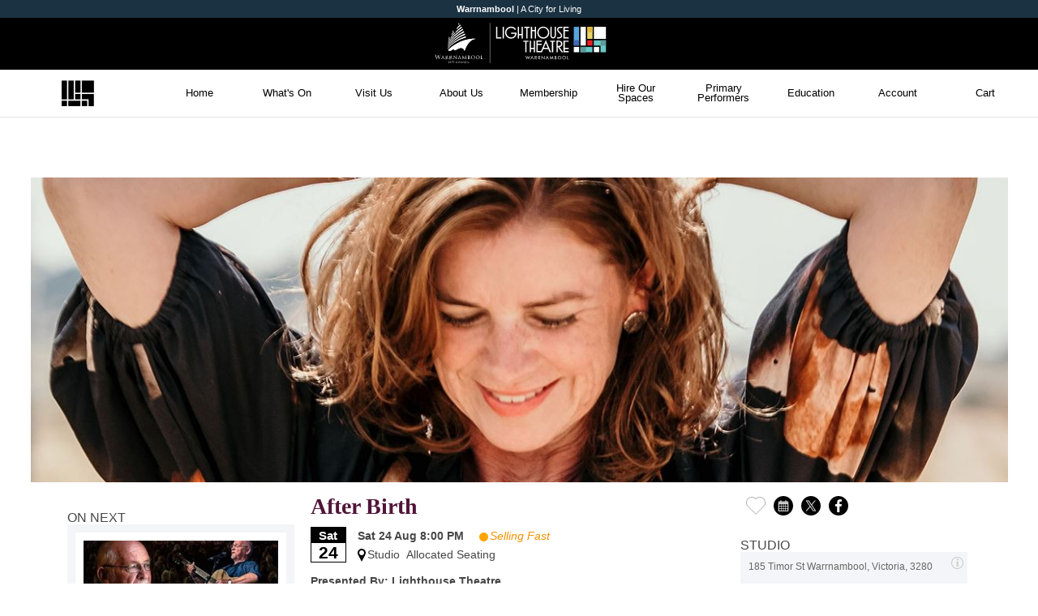

--- FILE ---
content_type: text/html; charset=utf-8
request_url: https://tickets.lighthousetheatre.com.au/Events/After-Birth
body_size: 7144
content:
<!DOCTYPE html>
<html lang="en">
<head>
    <meta charset="utf-8" />
    <meta name="viewport" content="width=device-width,initial-scale=1.0,user-scalable=no" />
    <meta http-equiv="X-UA-Compatible" content="IE=edge,chrome=1" />
    <script src="https://queue.ferve.tickets/js/cloudQueue.js" async="" data-queue="LightHouse" defer=""></script>
    <script type="text/javascript" src="/js/ftapi.js?h=9e304fd5948844e29516ec0982b4abe6&amp;u=https://tickets.lighthousetheatre.com.au/&amp;s=https://tickets.lighthousetheatre.com.au/&amp;v=1.1.23.47" id="ft_ftapiJS"></script>
    <script type="text/javascript" src="/js/ferve.js?v=1.1.23.47" id="ft_JS"></script>
    <link href="/css/ferve.css?v=1.1.23.47" rel="stylesheet" type="text/css" />
    <link href="/css/organiser/9e304fd5948844e29516ec0982b4abe6.css?v=1.1.23.47" rel="stylesheet" type="text/css" />
    <link href="/bundles/bootstrap/css?v=plboMgx3eiRJfzKfDZEq5syxOxPkxUctsCefAOLlXe41" rel="stylesheet"/>

    <link href="/content/css?v=XV-2ad471sddSj-xbNWLo8F2Mxn84QGC2OuktsUI_eE1" rel="stylesheet"/>

    <noscript>
        <meta http-equiv="refresh" content="0;url=/Error/NoScript">
    </noscript>
    <meta property="og:event:start_time" content="2024-08-24T20:00:00+10:00" />
	<meta property="og:title" content="After Birth" />
	<meta property="og:url" content="https://tickets.lighthousetheatre.com.au/Events/After-Birth" />
	<meta property="og:description" content="" />
	<meta property="og:image" content="https://tickets.lighthousetheatre.com.au/img/organiser/9e304fd5948844e29516ec0982b4abe6/item/hero/After%20Birth.jpg" />

    <!-- Start Lighthouse Theatre addition 1 of 3 -->
	<link rel="shortcut icon" href="/Template/LHT/sites/lighthousetheatre.com.au/themes/wcc_2023b/images/favicon.ico" type="image/vnd.microsoft.icon" />
    <link rel="stylesheet" media="all" href="/Template/LHT/core/modules/system/css/components/ajax-progress.module.css" />
	<link rel="stylesheet" media="all" href="/Template/LHT/core/modules/system/css/components/align.module.css" />
	<link rel="stylesheet" media="all" href="/Template/LHT/core/modules/system/css/components/autocomplete-loading.module.css" />
	<link rel="stylesheet" media="all" href="/Template/LHT/core/modules/system/css/components/fieldgroup.module.css" />
	<link rel="stylesheet" media="all" href="/Template/LHT/core/modules/system/css/components/container-inline.module.css" />
	<link rel="stylesheet" media="all" href="/Template/LHT/core/modules/system/css/components/clearfix.module.css" />
	<link rel="stylesheet" media="all" href="/Template/LHT/core/modules/system/css/components/details.module.css" />
	<link rel="stylesheet" media="all" href="/Template/LHT/core/modules/system/css/components/hidden.module.css" />
	<link rel="stylesheet" media="all" href="/Template/LHT/core/modules/system/css/components/item-list.module.css" />
	<link rel="stylesheet" media="all" href="/Template/LHT/core/modules/system/css/components/js.module.css" />
	<link rel="stylesheet" media="all" href="/Template/LHT/core/modules/system/css/components/nowrap.module.css" />
	<link rel="stylesheet" media="all" href="/Template/LHT/core/modules/system/css/components/position-container.module.css" />
	<link rel="stylesheet" media="all" href="/Template/LHT/core/modules/system/css/components/progress.module.css" />
	<link rel="stylesheet" media="all" href="/Template/LHT/core/modules/system/css/components/reset-appearance.module.css" />
	<link rel="stylesheet" media="all" href="/Template/LHT/core/modules/system/css/components/resize.module.css" />
	<link rel="stylesheet" media="all" href="/Template/LHT/core/modules/system/css/components/sticky-header.module.css" />
	<link rel="stylesheet" media="all" href="/Template/LHT/core/modules/system/css/components/system-status-counter.css" />
	<link rel="stylesheet" media="all" href="/Template/LHT/core/modules/system/css/components/system-status-report-counters.css" />
	<link rel="stylesheet" media="all" href="/Template/LHT/core/modules/system/css/components/system-status-report-general-info.css" />
	<link rel="stylesheet" media="all" href="/Template/LHT/core/modules/system/css/components/tabledrag.module.css" />
	<link rel="stylesheet" media="all" href="/Template/LHT/core/modules/system/css/components/tablesort.module.css" />
	<link rel="stylesheet" media="all" href="/Template/LHT/core/modules/system/css/components/tree-child.module.css" />
	<link rel="stylesheet" media="all" href="/Template/LHT/core/modules/views/css/views.module.css" />
	<link rel="stylesheet" media="all" href="/Template/LHT/sites/all/modules/paragraphs/css/paragraphs.unpublished.css" />
	<link rel="stylesheet" media="all" href="/Template/LHT/sites/lighthousetheatre.com.au/themes/wcc_2023b/css/small.css" />
	<link rel="stylesheet" media="only screen and (min-width: 30em)" href="/Template/LHT/sites/lighthousetheatre.com.au/themes/wcc_2023b/css/medium.css" />
	<link rel="stylesheet" media="only screen and (min-width: 49em)" href="/Template/LHT/sites/lighthousetheatre.com.au/themes/wcc_2023b/css/large.css" />
	<link rel="stylesheet" media="print" href="/Template/LHT/sites/lighthousetheatre.com.au/themes/wcc_2023b/css/print.css" />
	<script src="/Template/LHT/core/assets/vendor/jquery/jquery.min.js?v=3.5.1"></script>
	<script src="/Template/LHT/sites/lighthousetheatre.com.au/themes/wcc_2023b/js/common.js"></script>
	<script src="/Template/LHT/sites/lighthousetheatre.com.au/themes/wcc_2023b/js/additions.js"></script>
	
	<style>
		@media only screen and (min-width: 1024px) {
			#ft_checkoutRight {
				top: 200px !important;
			}
		}
		button {
			background-color: #000 !important;
			border-color: #000 !important;
		}
		button:hover {
			background-color: #8dc2c3 !important;
			border-color: #8dc2c3 !important;
			
		}
		button.ft_button {
			color: #fff!important;
		}
		#ft_help-content {
			color: #000 !important;
			font-size: 14px!important;
		}
		
	</style>

    <!-- End Lighthouse Theatre addition 1 of 3 -->
    <title>After Birth | Lighthouse Theatre</title>

</head>
<body id="ft_event" class="sessions-template-default single single-sessions postid-2229 wp-featherlight-captions fervebits">
    <div id="ft_skipToMainContent"><a href="#ft_mainContent" tabindex="-1">Skip to main content</a></div>
    <div id="ft_background" class="ft_noPrint"></div>
	<div id="wcc_site_specific_area">


        <!-- Start Lighthouse Theatre addition 2 of 3 -->
		<div id="upper">
		  <!-- START WCC TOP AREA -->
		  <div id="top">
			<h2>
			  <span class="top_bold">Warrnambool </span>| A City for Living
			</h2>
			<div>
			  <div class="search-block-form" data-drupal-selector="search-block-form" id="block-wcc-2023b-search" role="search">
				<h2>Search</h2>
			  </div>
			  <div id="block-wcc-2023b-welcometothelighthousetheatremobilemessage">
				<div>
				  <a href="https://www.lighthousetheatre.com.au/">
					<p>Lighthouse Theatre</p>
				  </a>
				</div>
			  </div>
			</div>
		  </div>
		  <!-- END WCC TOP AREA -->
		  <!-- START NAVAREA -->
		  <div id="navarea">
			<!-- START MOBILE ICONS AREA -->
			<div id="mobile_icons">
			  <div id="shownav" class="mobile_icon">Show Menu</div>
			  <a href="https://www.lighthousetheatre.com.au/">
				<div id="home_logo" class="mobile_icon">Home</div>
			  </a>
			</div>
			<!-- END MOBILE ICONS AREA -->
			<!-- START NAVIGATION AREA -->
			<div id="navigation">
			  <div>
				<nav role="navigation" aria-labelledby="block-wcc-2023b-main-menu-menu" id="block-wcc-2023b-main-menu">
				  <h2 class="visually-hidden" id="block-wcc-2023b-main-menu-menu">Main navigation</h2>
				  <ul class="menu">
					<li class="menu-item" style="width: 201.96px;">
					  <a href="https://www.lighthousetheatre.com.au//" data-drupal-link-system-path="<front>" class="">Home </a>
					</li>
					<li class="menu-item" style="width: 201.96px;">
					  <a href="https://www.lighthousetheatre.com.au//whats" data-drupal-link-system-path="node/2" class="">What's On</a>
					</li>
					<li class="menu-item menu-item--expanded" style="width: 201.96px;">
					  <a href="https://www.lighthousetheatre.com.au//ticket-office-and-opening-hours" data-drupal-link-system-path="node/19" class="">Visit Us</a>
					  <ul class="menu" style="display: none;">
						<li class="menu-item" style="width: 269.28px;">
						  <a href="https://www.lighthousetheatre.com.au//getting-here" data-drupal-link-system-path="node/16" style="height: auto; line-height: 1em;">Getting Here</a>
						</li>
						<li class="menu-item" style="width: 269.28px;">
						  <a href="https://www.lighthousetheatre.com.au//accessibility" data-drupal-link-system-path="node/194" style="height: auto; line-height: 1em;">Accessibility</a>
						</li>
						<li class="menu-item" style="width: 269.28px;">
						  <a href="https://www.lighthousetheatre.com.au//hearing" data-drupal-link-system-path="node/282" style="height: auto; line-height: 1em;">Assistive Listening (Hearing)</a>
						</li>
						<li class="menu-item" style="width: 269.28px;">
						  <a href="https://www.lighthousetheatre.com.au//parking" data-drupal-link-system-path="node/17" style="height: auto; line-height: 1em;">Parking</a>
						</li>
						<li class="menu-item" style="width: 269.28px;">
						  <a href="https://www.lighthousetheatre.com.au//ticket-office-and-opening-hours" data-drupal-link-system-path="node/19" style="height: auto; line-height: 1em;">Ticket Office and Opening Hours</a>
						</li>
						<li class="menu-item" style="width: 269.28px;">
						  <a href="https://www.lighthousetheatre.com.au//theatre-etiquette" data-drupal-link-system-path="node/20" style="height: auto; line-height: 1em;">Theatre Etiquette</a>
						</li>
					  </ul>
					</li>
					<li class="menu-item menu-item--expanded" style="width: 201.96px;">
					  <a href="https://www.lighthousetheatre.com.au//contact-us" data-drupal-link-system-path="node/21" class="">About Us</a>
					  <ul class="menu" style="display: none;">
						<li class="menu-item" style="width: 230.811px;">
						  <a href="https://www.lighthousetheatre.com.au//contact-us" data-drupal-link-system-path="node/21" style="height: auto; line-height: 1em;">Contact Us</a>
						</li>
						<li class="menu-item" style="width: 230.811px;">
						  <a href="https://www.lighthousetheatre.com.au//enews" data-drupal-link-system-path="node/76" style="height: auto; line-height: 1em;">Sign Up to E-News</a>
						</li>
						<li class="menu-item" style="width: 230.811px;">
						  <a href="https://www.lighthousetheatre.com.au//child-safety" data-drupal-link-system-path="node/22" style="height: auto; line-height: 1em;">Child Safety</a>
						</li>
						<li class="menu-item" style="width: 230.811px;">
						  <a href="https://www.lighthousetheatre.com.au//ticketingtc" data-drupal-link-system-path="node/13" style="height: auto; line-height: 1em;">Ticketing Terms and Conditions</a>
						</li>
						<li class="menu-item" style="width: 230.811px;">
						  <a href="https://www.lighthousetheatre.com.au//buying-tickets-safely" data-drupal-link-system-path="node/24" style="height: auto; line-height: 1em;">Buying Tickets safely</a>
						</li>
						<li class="menu-item" style="width: 230.811px;">
						  <a href="https://www.lighthousetheatre.com.au//coronavirus" data-drupal-link-system-path="node/42" style="height: auto; line-height: 1em;">COVIDSafe Information</a>
						</li>
						<li class="menu-item" style="width: 230.811px;">
						  <a href="https://www.lighthousetheatre.com.au//our-partners" data-drupal-link-system-path="node/33" style="height: auto; line-height: 1em;">Our Partners</a>
						</li>
					  </ul>
					</li>
					<li class="menu-item" style="width: 201.96px;">
					  <a href="https://tickets.lighthousetheatre.com.au/Memberships/Lighthouse-Theatre-Membership" data-drupal-link-system-path="node/4" class="">Membership</a>
					</li>
					<li class="menu-item menu-item--expanded" style="width: 201.96px;">
					  <a href="https://www.lighthousetheatre.com.au//hire-our-spaces" data-drupal-link-system-path="node/6">Hire Our Spaces</a>
					  <ul class="menu" style="display: none;">
						<li class="menu-item">
						  <a href="https://www.lighthousetheatre.com.au//lighthouse-theatre" data-drupal-link-system-path="node/7" style="height: auto; line-height: 1em;">Theatre</a>
						</li>
						<li class="menu-item">
						  <a href="https://www.lighthousetheatre.com.au//lighthouse-studio" data-drupal-link-system-path="node/8" style="height: auto; line-height: 1em;">Studio</a>
						</li>
						<li class="menu-item">
						  <a href="https://www.lighthousetheatre.com.au//foyer" data-drupal-link-system-path="node/9" style="height: auto; line-height: 1em;">Foyer</a>
						</li>
						<li class="menu-item">
						  <a href="https://www.lighthousetheatre.com.au//meeting-room" data-drupal-link-system-path="node/10" style="height: auto; line-height: 1em;">Meeting Room</a>
						</li>
						<li class="menu-item">
						  <a href="https://www.lighthousetheatre.com.au//conferences-meetings-events" data-drupal-link-system-path="node/25" style="height: auto; line-height: 1em;">Conferences, Meetings &amp; Events</a>
						</li>
					  </ul>
					</li>
					<li class="menu-item" style="width: 201.96px;">
					  <a href="https://pp.lighthousetheatre.com.au/">Primary Performers</a>
					</li>
					<li class="menu-item" style="width: 201.96px;">
					  <a href="https://education.lighthousetheatre.com.au">Education</a>
					</li>
					<li class="menu-item" style="width: 201.96px;">
					  <a href="javascript:ferve.utility.openLink('account',0)">Account</a>
					</li>
					<li class="menu-item" style="width: 201.96px;">
					  <a href="javascript:ferve.cart.show(1)">Cart</a>
					</li>
				  </ul>
				</nav>
			  </div>
			</div>
			<!-- END NAVIGATION AREA -->
		  </div>
		  <!-- END NAVAREA -->
		</div>
		<!-- End Lighthouse Theatre addition 2 of 3 -->
        <div id="ft_container">
			<main role="main" id="ft_mainContent">
				<div id="ft_padMainContent"></div>
				
<div id="ft_eventImageContainer">
	<img src="/img/organiser/9e304fd5948844e29516ec0982b4abe6/item/hero/After%20Birth.jpg" alt ="After Birth" id="ft_eventImage" onerror="this.style.display='none';" />
	<script>var ft_images = "After Birth.jpg";</script>
</div>

<div id="ft_eventContainer" >

	<div id="ft_eventDetailsLeft">


		<div class="ft_related">
			<h3>On next</h3><div class="ft_greyBox ft_grid2 ft_grid2Narrow" style="padding-bottom:7px;"><div class="ft_event"><div class="ft_image"><a href="/Events/Eric-Bogle"><img src="/img/organiser/9e304fd5948844e29516ec0982b4abe6/item/browse/Eric%20Bogle.jpg" alt ="Eric Bogle" id="ft_browseImage" onerror="this.style.display='none';" /></a></div><div class="ft_info"><a href="/Events/Eric-Bogle"><div class="ft_status"></div><div class="ft_title">Eric Bogle</div><div class="ft_attributes"></div><div class="ft_date">Sun 25 Aug 5:00 PM</div><div class="ft_venue">Theatre</div><div class="ft_description"></div><div class="ft_priceRange">$65.00 to $75.00</div><div class="ft_btnView">View</div></a><div class="ft_btnTrailer ft_trailerNone"><a href="Javascript:playTrailer('')">Trailer</a></div></div> <div class="ft_wishlist"><a href="Javascript:ferve.wishlist.toggle('61');"><span class="fticon-desc">Wishlist</span><div class="fticon-wishlist-off" data-wishlist="61"></div></a></div></div><div class="ft_event"><div class="ft_image"><a href="/Events/Two-Grands-Four-Hands"><img src="/img/organiser/9e304fd5948844e29516ec0982b4abe6/item/browse/Two%20Grands%20Four%20Hands.jpg" alt ="Two Grands Four Hands" id="ft_browseImage" onerror="this.style.display='none';" /></a></div><div class="ft_info"><a href="/Events/Two-Grands-Four-Hands"><div class="ft_status"></div><div class="ft_title">Two Grands Four Hands</div><div class="ft_attributes"></div><div class="ft_date">Fri 30 Aug 7:30 PM</div><div class="ft_venue">Theatre</div><div class="ft_runtime">120 Mins</div><div class="ft_description"></div><div class="ft_priceRange">$25.00 to $45.00</div><div class="ft_btnView">View</div></a><div class="ft_btnTrailer ft_trailerNone"><a href="Javascript:playTrailer('')">Trailer</a></div></div> <div class="ft_wishlist"><a href="Javascript:ferve.wishlist.toggle('43');"><span class="fticon-desc">Wishlist</span><div class="fticon-wishlist-off" data-wishlist="43"></div></a></div></div></div>
		</div>
	</div>

	<div id="ft_eventDetailsCenter">

		<h1 id="ft_eventTitle">After Birth</h1>
		<div class="ft_eventInformation">
				<div class="ft_miniCalendar">
					<div class="ft_calendarDay">Sat</div>
					<div class="ft_calendarDate">24</div>
				</div>

			<div class="ft_eventInformationRight">
				<div class="ft_eventDateTime">Sat 24 Aug 8:00 PM</div>
				<div class="ft_status"><div class="ft_eventStatus"><div class="fticon-status-sellingfast ft_sellingfast" title="Selling Fast"></div><span class="ft_sellingfast">Selling Fast</span></div></div>
				<br />
				<div class="ft_eventVenue"><div class="fticon-location"></div><span id="ft_eventVenueName">Studio</span></div>
				<div class="ft_eventAccessibility"></div>
				
				<div class="ft_eventType">Allocated Seating</div>
			</div>
		</div>

		<div id="ft_eventAttributes1"></div>

			<div id="ft_eventDates2"   class="ft_mobileHide"  >
				
			</div>
		<div id="ft_eventSharing2">
				<a href="Javascript:ferve.wishlist.toggle('6fce5d73106f4606a44e711467622966')" class="ft_wishlist"><span class="fticon-desc" data-wishlist="47">Wishlist</span><div class="fticon-wishlist-off" data-wishlist="6fce5d73106f4606a44e711467622966"></div></a>
			<a href="Javascript:ft_share(1,'','6fce5d73106f4606a44e711467622966')" class="ft_calendar" title="Add to your Calendar"><span class="fticon-desc">Calendar</span><div class="fticon-social-calendar"></div></a>
			<a href="Javascript:ft_share(2,'','See After Birth at Lighthouse Theatre','Lighthouse Theatre')" class="ft_x" title="Share to X"><span class="fticon-desc">X</span><div class="fticon-social-x"></div></a>
			<a href="Javascript:ft_share(3,'','')" class="ft_facebook" title="Share to Facebook"><span class="fticon-desc">Facebook</span><div class="fticon-social-facebook"></div></a>
		</div>

		<div id="ft_eventDescription"><strong>Presented By: Lighthouse Theatre</strong><br><br>A joyful remedy for every exhausted and devoted parent!<br><br>Theatrical soprano Anna-Lee Robertson is joined by pianist Mark Jones for her latest one-woman show,<strong>&nbsp;After Birth – a cabaret.</strong><br><br>Anna-Lee Robertson is on hiatus from charming musical theatre audiences across Australia and the UK to pursue her latest adventure: motherhood.<strong>&nbsp;After Birth - a cabaret</strong> is Robertson’s irreverent and affectionate account of the trials and tribulations of her life as a new mum. Robertson captures all the bittersweet emotions of new parenthood, weaving her own hilarious tales of baby-wrangling through a perfectly curated and gloriously sung collection of timeless songs from Bernstein, Rodgers &amp; Hammerstein, Sondheim and others that pay testament to the deepest of love affairs: the one between mother and child.<br><br><strong>After Birth</strong> takes the audience on a rollicking - albeit sleep-deprived - journey through the alternately gruelling and euphoric early years of parenting. Her take is an honest, self-deprecating, and witty one; underscored by the story of a mother’s abiding love for her child, which can only be effectively captured in music.<br><br><strong><em>“Mothers will laugh loudly with this relatable show in today’s modern world.”<br><br>“Robertson is such an engaging and warm performer. You feel like you’re the only person in the audience. And her voice is utterly incredible. You feel instantly connected and excited about what’s to come.”</em></strong></div>


		<div id="ft_calendar"></div>

			<div id="ft_eventDates_6fce5d73106f4606a44e711467622966" ></div>

		<div id="ft_eventPricing_6fce5d73106f4606a44e711467622966"></div>
	</div>


	<div id="ft_eventDetailsRight">
		<div id="ft_eventSharing1">
				<a href="Javascript:ferve.wishlist.toggle('47');" class="ft_wishlist" title="Add this to your wishlist"><span class="fticon-desc">Wishlist</span><div class="fticon-wishlist-off" data-wishlist="47"></div></a>
			<a href="Javascript:ft_share(1,'','6fce5d73106f4606a44e711467622966')" class="ft_calendar" title="Add to your Calendar"><span class="fticon-desc">Calendar</span><div class="fticon-social-calendar"></div></a>
			<a href="Javascript:ft_share(2,'','See After Birth at Lighthouse Theatre','Lighthouse Theatre')" class="ft_x" title="Share to X"><span class="fticon-desc">X</span><div class="fticon-social-x"></div></a>
			<a href="Javascript:ft_share(3,'','')" class="ft_facebook" title="Share to Facebook"><span class="fticon-desc">Facebook</span><div class="fticon-social-facebook"></div></a>
		</div>

				<div id="ft_eventDates1">
					
				</div>

		<div id="ft_eventAttributes2">
			
		</div>


			<h3>Studio</h3>
			<div class="ft_greyBox" id="ft_eventVenueDetail">
				<div id="ft_eventVenueInfo"><a href="/Venues/Studio" target="_blank" title="View venue page"><div class="fticon-information"></div></a></div>

					<div id="ft_eventVenueAddress" class="ft_padded">
						185 Timor St
Warrnambool, Victoria, 3280
					</div>

					<div id="venueMap" data-map="true" data-latitude="-38.3854458" data-longitude="142.4817921" data-title="Studio" data-fullscreen="true" data-zoom="14" data-key="AIzaSyA13k-Vr9YvMDxxPcAkWYbSaNdUo_dss9g" data-query=""></div>
							</div>

		
	</div>

	<div style="clear:both;"></div>
</div>
<script>
		try {
			ferve.itemHash = "6fce5d73106f4606a44e711467622966";
		}
		catch (e) {
			alert("Error setting ferve.itemHash\n\n" + e);
		}
</script>
<script type="text/javascript" src="/js/event.js?v=1.1.23.47"></script>


				<div class="ft_panelClear"></div>

			</main>
		</div>
        <!-- Start Lighthouse Theatre addition 3 of 3 -->
		<div id="footer">
 

			<div id="wcc_footer_details">
				<h2>Lighthouse Theatre Warrnambool</h2>
				<p>185 Timor Street, Warrnambool Victoria 3280<br>
				PO Box 198 Warrnambool 3280<br>
				Phone: (03) 5559 4999<br>
				email: <a href="mailto:lighthouse@warrnambool.vic.gov.au">lighthouse@warrnambool.vic.gov.au</a></p>
				<div class="acknowledgement">Council acknowledges the Peek Whurrong and Kirrae Whurrung Peoples of the Gunditjmara, Eastern Maar Nations as the Traditional Owners
						<br> of the land, waterways and skies within the Warrnambool municipality. We pay our respects to their Elders past and present.</div>
				<p>All Content Copyright &#169; Warrnambool City Council 2024.</p>
			</div>

			<div id="wcc_footer_tag">www.lighthousetheatre.com.au
			   <div id="social_icons">
				  <a aria-label="Facebook" href="https://www.facebook.com/LighthouseTheatre">
					  <svg class="social_icon" x="0px" y="0px" viewBox="0 0 60 60">
						<title>Facebook Link</title>
						<path class="social_icon_outer" d="M50,60H10C4.48,60,0,55.52,0,50V10C0,4.48,4.48,0,10,0h40c5.52,0,10,4.48,10,10v40C60,55.52,55.52,60,50,60z"></path>
						<path class="social_icon_inner" d="M39.96,33.19l1.23-8.04h-7.71v-5.21c0-2.2,1.08-4.34,4.53-4.34h3.51V8.76c0,0-3.18-0.54-6.22-0.54 c-6.35,0-10.5,3.85-10.5,10.82v6.12h-7.06v8.04h7.06v18.85h8.69V33.19H39.96z"></path>
					  </svg>
				  </a>
				  <a aria-label="Instagram" href="https://www.instagram.com/lighthousetheatre/">
					<svg class="social_icon" x="0px" y="0px" viewBox="0 0 60 60">
						<title>Instagram Link</title>
						<path class="social_icon_outer" d="M50,60H10C4.48,60,0,55.52,0,50V10C0,4.48,4.48,0,10,0h40c5.52,0,10,4.48,10,10v40C60,55.52,55.52,60,50,60z"></path>
						<path class="social_icon_inner" d="M41.11,16.76c-1.32,0-2.39,1.07-2.39,2.39c0,1.32,1.07,2.39,2.39,2.39c1.32,0,2.39-1.07,2.39-2.39 C43.5,17.83,42.43,16.76,41.11,16.76z"></path>
						<path class="social_icon_inner" d="M30.46,19.83c-5.55,0-10.06,4.51-10.06,10.06c0,5.55,4.51,10.06,10.06,10.06c5.55,0,10.06-4.51,10.06-10.06 C40.52,24.34,36.01,19.83,30.46,19.83z M30.46,36.33c-3.55,0-6.44-2.89-6.44-6.44s2.89-6.44,6.44-6.44c3.55,0,6.44,2.89,6.44,6.44 S34.02,36.33,30.46,36.33z"></path>
						<path class="social_icon_inner" d="M38.45,50.31H22.14c-6.77,0-12.27-5.5-12.27-12.27V21.73c0-6.77,5.5-12.27,12.27-12.27h16.31 c6.77,0,12.27,5.5,12.27,12.27v16.31C50.72,44.81,45.21,50.31,38.45,50.31z M22.14,13.3c-4.65,0-8.43,3.78-8.43,8.43v16.31 c0,4.65,3.78,8.43,8.43,8.43h16.31c4.65,0,8.43-3.78,8.43-8.43V21.73c0-4.65-3.78-8.43-8.43-8.43H22.14z"></path>
					</svg>
				</a>
		 
			   </div>
			</div>
		</div>
       
		<!-- End Lighthouse Theatre addition 3 of 3 -->
	</div>
	<script src="/Template/LHT/core/assets/vendor/jquery-once/jquery.once.min.js"></script>
	<script src="/Template/LHT/core/misc/drupalSettingsLoader.js"></script>
	<script src="/Template/LHT/core/misc/drupal.js"></script>
	<script src="/Template/LHT/core/misc/drupal.init.js"></script>
	<script src="/Template/LHT/core/assets/vendor/jquery-form/jquery.form.min.js"></script>
	<script src="/Template/LHT/core/misc/progress.js"></script>
	<script src="/Template/LHT/core/misc/ajax.js"></script>
	<script src="/Template/LHT/core/modules/views/js/base.js"></script>
	<script src="/Template/LHT/core/modules/views/js/ajax_view.js"></scrip
    
</body>

</html>

--- FILE ---
content_type: text/css
request_url: https://tickets.lighthousetheatre.com.au/css/ferve.css?v=1.1.23.47
body_size: 9928
content:
@import url("//fonts.googleapis.com/css?family=Muli:400,400italic,500");
@import url("browse.css?v=1.2");
@import url("event.css?v=1.2");
@import url("account.css?v=1.2");

h1 {
	font-family: "Muli",Verdana,sans-serif !important;
}

body {
	margin: 0 !important;
	padding: 0 !important;
	font-family: "Muli",Verdana,sans-serif !important;
}

img {
	border: 0;
}


.ft_white {
	/* https://codepen.io/sosuke/pen/Pjoqqp */
	color: #fff;
	filter: invert(100%) sepia(100%) saturate(1%) hue-rotate(109deg) brightness(105%) contrast(101%);
}

.ft_black {
	color: #000;
}

.ft_grey {
	color: #666;
	filter: invert(42%) sepia(7%) saturate(14%) hue-rotate(354deg) brightness(88%) contrast(81%);
}

.ft_greyMid {
	color: #999;
}

.ft_greyLight {
	color: #ccc;
}

.ft_ferve_blue {
	color: #338cb9;
}

.ft_ferve_green {
	color: #1db7a5;
}

.ft_ferve_yellow {
	color: #f1d210;
}

.ft_ferve_orange {
	color: #f68b1f;
}

.ft_ferve_red {
	color: #ef4023;
}

.ft_ferve_brown {
	color: #ce6128;
}

.ft_medium {
	font-size: 85%;
}

.ft_small {
	font-size: 75%;
}

.ft_unlinked {
	text-decoration: none;
	color: #000;
}

.ft_scrollbarNone {
	overflow-x: hidden;
	overflow-y: scroll;
	scrollbar-width: none;
	-ms-overflow-style: none;
}


.ft_scrollbarMinimal {
	overflow-x: hidden;
}

	.ft_scrollbarMinimal::-webkit-scrollbar {
		width: 4px;
		background-color: #f6f7f9;
	}

	.ft_scrollbarMinimal::-webkit-scrollbar-track {
		-webkit-box-shadow: inset 0 0 6px rgba(0,0,0,0.3);
		background-color: #f6f7f9;
	}


	.ft_scrollbarMinimal::-webkit-scrollbar-thumb {
		background-color: #76b4e7;
	}





.ft_fade {
	-webkit-transition: opacity 0.5s ease-in-out !important;
	-moz-transition: opacity 0.5s ease-in-out !important;
	-ms-transition: opacity 0.5s ease-in-out !important;
	-o-transition: opacity 0.5s ease-in-out !important;
	transition: opacity 0.5s ease-in-out !important;
}

.ft_expand {
	overflow: hidden;
	-moz-transition: all 1s ease-in-out;
	-ms-transition: all 1s ease-in-out;
	-o-transition: all 1s ease-in-out;
	-webkit-transition: all 1s ease-in-out;
	transition: all 1s;
}

.ft_itemHidden {
	filter: alpha(opacity=0) !important;
	-moz-opacity: 0 !important;
	opacity: 0 !important;
}

.ft_itemVisible {
	filter: alpha(opacity=100);
	-moz-opacity: 1;
	opacity: 1;
}

.ft_itemVisible40 {
	filter: alpha(opacity=40) !important;
	-moz-opacity: 0.4 !important;
	opacity: 0.4 !important;
}

.ft_itemVisible60 {
	filter: alpha(opacity=60) !important;
	-moz-opacity: 0.6 !important;
	opacity: 0.6 !important;
}

.ft_itemVisible80 {
	filter: alpha(opacity=80) !important;
	-moz-opacity: 0.8 !important;
	opacity: 0.8 !important;
}

.ft_borderRadius6 {
	-webkit-border-radius: 6px;
	-moz-border-radius: 6px;
	border-radius: 6px;
	behavior: url(css/PIE.htc);
	position: relative; /* IE derp */
}

.ft_borderRadius8 {
	-webkit-border-radius: 8px;
	-moz-border-radius: 8px;
	border-radius: 8px;
	behavior: url(css/PIE.htc);
	position: relative; /* IE derp */
}

.ft_shadow {
	webkit-box-shadow: 0 1px 3px rgba(0,0,0,.3);
	-moz-box-shadow: 0 1px 3px rgba(0,0,0,.3);
	box-shadow: 0 1px 3px rgba(0,0,0,.3); /* For IE 8 */
	-ms-filter: "progid:DXImageTransform.Microsoft.shadow(Strength=2, Direction=135, Color='#cccccc')"; /* For IE 5.5 - 7 */
	filter: progid:DXImageTransform.Microsoft.shadow(Strength=2, Direction=135, Color='#cccccc');
}

.ft_clear {
	clear: both;
}

.ft_itemHidden {
	filter: alpha(opacity=0) !important;
	-moz-opacity: 0 !important;
	opacity: 0 !important;
}

.ft_itemVisible {
	filter: alpha(opacity=100) !important;
	-moz-opacity: 1 !important;
	opacity: 1 !important;
}

.ft_itemVisible40 {
	filter: alpha(opacity=40) !important;
	-moz-opacity: 0.4 !important;
	opacity: 0.4 !important;
}

.ft_itemVisible95 {
	filter: alpha(opacity=95) !important;
	-moz-opacity: 0.95 !important;
	opacity: 0.95 !important;
}

.ft_abbreviated {
	height: 62px;
	text-overflow: ellipsis-word;
	overflow: hidden;
	cursor: s-resize;
}

.ft_full {
	height: auto;
	background: #fff;
	border: 8px solid #f4f5f8;
}

.ft_mapFullScreen {
	width: 100% !important;
	height: 100% !important;
	position: fixed !important;
	top: 0 !important;
	left: 0 !important;
	z-index: 99999 !important;
	cursor: auto !important;
}


.ft_calendar:hover, ft_calendar a:hover {
	color: #e9574f !important;
	opacity: 1;
}

.ft_email:hover, ft_email a:hover {
	color: #9c52c6 !important;
	opacity: 1;
}

.ft_facebook:hover, ft_facebook a:hover {
	color: #46619d !important;
	opacity: 1;
}

.fticon-social-calendar, .fticon-social-twitter, .fticon-social-x, .fticon-social-facebook {
	width: 36px;
}

.ft_googlePlus:hover, .ft_googlePlus a:hover {
	color: #db4a39 !important;
	opacity: 1;
}

.ft_instagram:hover, .ft_instagram a:hover {
	color: #a27155 !important;
	opacity: 1;
}

.ft_pinterest:hover, .ft_pinterest a:hover {
	color: #d11e14 !important;
	opacity: 1;
}

.ft_tumblr:hover, .ft_tumblr a:hover {
	color: #36465e !important;
	opacity: 1;
}

.ft_twitter:hover, .ft_twitter a:hover {
	color: #55aced !important;
	opacity: 1;
}

.ft_x:hover, .ft_x a:hover {
	color: #616161 !important;
	opacity: 1;
}

.ft_youtube:hover, .ft_youtube a:hover {
	color: #cb171e !important;
	opacity: 1;
}

.ft_print:hover, .ft_print a:hover {
	color: #12dc55 !important;
	opacity: 1;
}

.ft_wishlistOn, .fticon-wishlist-on {
	color: #1db7a5 !important;
}

.fticon-wishlist-on {
	color: #eb87be !important;
}


#ft_skipToMainContent {
	height: 1px;
	width: 1px;
	position: absolute;
	overflow: hidden;
	top: -10px;
}

#ft_background {
	-webkit-background-size: cover;
	-moz-background-size: cover;
	-o-background-size: cover;
	background-size: cover;
	background-position: 50% 0px;
	width: 100%;
	height: 100%;
	min-height: 300px;
	margin: 0 auto;
	padding: 0;
	position: fixed;
}


/* header */

#ft_header {
	position: fixed;
	width: 100%;
	height: 100px;
	z-index: 999;
	font-weight: bold;
}

	#ft_header #ft_logo {
		opacity: 0;
		margin: 7px 0 0 15px;
		-webkit-transition-duration: 2.4s;
		-moz-transition-duration: 2.4s;
		-o-transition-duration: 2.4s;
		transition-duration: 2.4s;
	}

		#ft_header #ft_logo a {
			display: inline-block;
			height: 100%;
			width: 100px;
			z-index: 9999;
		}

		#ft_header #ft_logo img {
			max-height: 60px;
			height: 100%;
			scale: 0.5;
		}

	#ft_header #ft_logoPrint {
		display: none;
	}



/* Navigation / Menu */

#ft_menu {
	opacity: 1;
}

	#ft_menu div {
		display: inline-block;
	}

#ft_menuToggle {
	display: none;
}

	#ft_menuToggle a {
		text-decoration: none;
	}

	#ft_menuToggle div {
		margin: 2px 2px 2px 4px;
	}


#ft_navigation ul {
	display: block;
	position: absolute;
	top: 5px;
	right: 25px;
	list-style-type: none;
	-webkit-transition-duration: .4s;
	-moz-transition-duration: .4s;
	-o-transition-duration: .4s;
	transition-duration: .4s;
}

#ft_home #ft_navigation ul {
	top: 45px;
}


#ft_navigation li {
	opacity: 0.4;
	border-radius: 5px;
	font-size: 15px;
	margin: 0 7px 0 0;
	text-transform: uppercase;
	float: left;
	-webkit-transition-duration: .8s;
	-moz-transition-duration: .8s;
	-o-transition-duration: .8s;
	transition-duration: .8s;
}

	#ft_navigation li:hover {
		background: #808080;
		background: rgba(0, 0, 0, .5);
		opacity: 1.0;
	}

	#ft_navigation li a {
		text-decoration: none;
		color: #fff;
		display: block;
		height: 100%;
		width: 100%;
		padding: 7px 9px;
		-moz-box-sizing: border-box;
		-webkit-box-sizing: border-box;
		box-sizing: border-box;
	}

#ft_navigation.dark li:hover {
	background: #fff;
}

#ft_navigation.dark li a {
	color: #333;
}


/* Shopping Controls */

#ft_shoppingControls {
	position: absolute;
	top: 50px;
	right: 39px;
	height: 20px;
	-webkit-transition-duration: .4s;
	-moz-transition-duration: .4s;
	-o-transition-duration: .4s;
	transition-duration: .4s;
}

#ft_home #ft_shoppingControls {
	top: 70px;
}


#ft_shoppingControls .ft_shoppingItem {
	opacity: 0.25;
	display: inline-block;
	float: left;
	margin-left: 5px;
	text-align: right;
	font-size: 20px;
	-webkit-transition-duration: .4s;
	-moz-transition-duration: .4s;
	-o-transition-duration: .4s;
	transition-duration: .4s;
}

	#ft_shoppingControls .ft_shoppingItem [class^="fticon-"], #ft_navigation [class^="fticon-"] {
		width: 20px !important;
	}

	#ft_shoppingControls .ft_shoppingItem:hover, #ft_header.ft_scrolled #ft_shoppingControls .ft_shoppingItem:hover {
		opacity: 1;
	}

	#ft_shoppingControls .ft_shoppingItem div {
		display: inline-block;
	}

#ft_header #ft_shoppingControls img {
	width: 20px;
}

#ft_shoppingControls #ft_account, #ft_shoppingControls #ft_cart, #ft_shoppingControls #ft_wishlist {
	opacity: 0;
	width: 0;
	/*overflow: hidden;*/
	display: none;
}

#ft_shoppingControls #ft_cart {
	display: none;
}



/* SCROLLED */

#ft_header.ft_scrolled #ft_headerBG, #ft_header.ft_scrolled #ft_logo {
	opacity: 1;
}


#ft_header.ft_scrolled ul, #ft_home #ft_header.ft_scrolled ul {
	top: 5px;
}

#ft_header.ft_scrolled {
	height: 75px;
}

	#ft_header.ft_scrolled li {
		opacity: 0.8;
		background: none;
	}

#ft_header li:hover {
	opacity: 1.0;
	background: #808080;
	background: rgba(0, 0, 0, .5);
}

#ft_header.ft_scrolled li a {
	text-decoration: none;
	color: #666;
}

	#ft_header.ft_scrolled li a:hover {
		color: #fff;
	}



#ft_headerBG {
	position: fixed;
	top: -75px;
	left: 0;
	width: 100%;
	height: 75px;
	opacity: 0;
	border-bottom: 3px solid #ccc;
	z-index: 998;
	background: #fff;
	background: rgba(255, 255, 255, .97);
	-webkit-transition-duration: .4s;
	-moz-transition-duration: .4s;
	-o-transition-duration: .4s;
	transition-duration: .4s;
}

	#ft_headerBG.ft_scrolled {
		display: block;
		position: fixed;
		top: 0;
		height: 75px;
		opacity: 1;
		-webkit-transition-duration: .4s;
		-moz-transition-duration: .4s;
		-o-transition-duration: .4s;
		transition-duration: .4s;
		-webkit-box-shadow: 0 1px 3px rgba(0,0,0,.3);
		-moz-box-shadow: 0 1px 3px rgba(0,0,0,.3);
		box-shadow: 0 1px 3px rgba(0,0,0,.3); /* For IE 8 */
		-ms-filter: "progid:DXImageTransform.Microsoft.Shadow(Strength=2, Direction=135, Color='#cccccc')"; /* For IE 5.5 - 7 */
		filter: progid:DXImageTransform.Microsoft.Shadow(Strength=2, Direction=135, Color='#cccccc');
	}


#ft_header.ft_scrolled #ft_shoppingControls, #ft_home #ft_header.ft_scrolled #ft_shoppingControls {
	position: absolute;
	top: 40px;
	right: 39px;
	height: 20px;
	-webkit-transition-duration: .4s;
	-moz-transition-duration: .4s;
	-o-transition-duration: .4s;
	transition-duration: .4s;
}

	#ft_header.ft_scrolled #ft_shoppingControls .ft_shoppingItem {
		opacity: 0.5;
	}


	#ft_header.ft_scrolled #ft_shoppingControls #ft_account, #ft_header.ft_scrolled #ft_shoppingControls #ft_cart, #ft_header.ft_scrolled #ft_shoppingControls #ft_wishlist {
		opacity: 1;
		display: inline-block;
		height: 20px;
		margin-left: 2px;
		top: 0;
		width: auto;
		max-width: 200px;
		font-size: 12px;
		font-weight: normal;
		line-height: 20px;
		vertical-align: middle;
		color: #666;
		overflow: hidden;
	}

#ft_navigation #ft_nav_account1, #ft_navigation #ft_nav_cart1, #ft_navigation #ft_nav_wishlist1 {
	display: none;
}


#ft_container {
	position: relative;
	width: 100%;
}

main {
	min-height: calc(100vh - 171px);
}

#ft_padMainContent {
	height: 75px;
}

.ft_min500 {
	min-height: 500px !important;
}

.ft_min700 {
	min-height: 700px !important;
}

/* home */
#ft_home #ft_intro {
	display: block !important;
}

#ft_home #ft_padMainContent {
	display: none !important;
}

#ft_intro {
	padding-top: 150px;
	color: #000;
	font-size: 36px;
	position: relative;
}

	#ft_intro #ft_ferveLogo {
		position: absolute;
		bottom: 15px;
		right: 15px;
		width: 100px;
	}

		#ft_intro #ft_ferveLogo img {
			width: 100px;
		}


	#ft_intro h1 {
		display: none;
	}
/* home */


h1 {
	font-size: 28px !important;
}

h2 {
	margin: 0 0 7px 0;
	padding: 0;
	font-size: 18px !important;
}


h3 {
	font-size: 16px !important;
}

.ft_panelWhite, .ft_panelGrey {
	padding: 45px;
	font-size: 14px;
	margin: 0;
	min-height: 400px;
	color: #000 !important;
	text-align: center;
	-moz-box-sizing: border-box;
	-webkit-box-sizing: border-box;
	box-sizing: border-box;
}

	.ft_panelWhite p:first-child {
		margin-top: 20px;
	}

/*.ft_panelWhite div, .ft_panelGrey div {
		text-align: left;
	}*/

.ft_panelWhite {
	background: #fff;
}

.ft_panelGrey {
	background: #f1f1f1;
}

.ft_panelWhiteImage {
	background: #fff;
	padding: 0;
}

.ft_panelGreyImage {
	background: #f1f1f1;
	padding: 0;
}

.ft_panelClearImage {
	padding: 0;
}


.ft_panelClear {
	min-height: 100px;
	color: #fff;
	font-size: 36px;
}

.ft_content {
	min-height: 500px;
}


.ft_noPadding {
	padding: 0;
}

.ft_padded {
	padding: 10px;
}

.ft_paddedLeft {
	padding-left: 10px !important;
}

.ft_paddedLargeLeft {
	padding-left: 45px !important;
}

.ft_paddedRight {
	padding-right: 20px !important;
}

.ft_paddedTop {
	padding-top: 20px !important;
}

.ft_tight {
	padding: 15px;
}

.ft_spacious {
	padding: 55px;
}

.ft_left {
	text-align: left !important;
}

.ft_centered {
	text-align: center !important;
	margin: auto;
}

	.ft_centered div, .centered a, .centered h3 {
		text-align: left !important;
	}

.ft_centeredContent {
	text-align: center;
}

.ft_right {
	text-align: right;
	float: right;
}

.ft_shortWidth {
	text-align: center;
}

	.ft_shortWidth div {
		max-width: 800px;
		display: inline-block;
	}


.ft_panelContent {
	width: 100%;
	max-width: 1115px;
	padding: 10px 45px;
	background: #fff;
	vertical-align: top;
	margin: 0 auto !important;
}

@media (max-width:1250px) {
	.ft_panelContent {
		width: 90%;
	}
}


@media (max-width:736px) {
	.ft_panelContent {
		width: 100%;
	}
}



/* Also in FTAPI.css */
.ft_button, button {
	width: 150px;
}

#ft_account .ft_button, button {
	width: 135px;
}

.ft_buttonMedium {
	width: 110px !important;
}

.ft_buttonShort {
	width: 80px !important;
}

.ft_buttonPrimary, button.btn-primary {
	font-weight: bold;
	background-color: #338cb9;
	border-color: #2e75b3;
}

.ft_buttonProgram {
	background: #338cb9 url("/img/ferve/icon_program.png") no-repeat 8px 8px;
	background-size: 41px 41px;
	width: 300px;
	height: 55px;
	line-height: 58px;
	font-size: 19px;
	font-weight: bold;
	-webkit-transition-duration: .4s;
	-moz-transition-duration: .4s;
	-o-transition-duration: .4s;
	transition-duration: .4s;
}

	.ft_buttonProgram:hover {
		background-color: #267ba6;
		text-decoration: underline;
	}

	.ft_buttonProgram a {
		text-decoration: none;
		color: #fff;
		display: block;
		width: 100%;
		height: 100%;
		padding-left: 60px;
	}

		.ft_buttonProgram a:hover {
			color: #fff;
		}

.ft_footerMap {
	width: 100%;
}

#ft_footer, #ft_ferveFooter {
	width: 100%;
	min-height: 85px;
	background: #292c33;
	color: #E1E4E5;
	font-size: 12px;
}

	#ft_footer .ft_footerContent {
		padding: 25px;
	}

		#ft_footer .ft_footerContent a {
			text-decoration: none;
			color: #E1E4E5;
		}

	#ft_footer .ft_footerCell, #ft_ferveFooter .ft_footerCell {
		float: left;
		margin: 0 35px 15px 0;
	}

	#ft_footer .ft_footerSocial {
		float: right;
	}

		#ft_footer .ft_footerSocial div {
			width: 32px;
			height: 32px;
			font-size: 32px;
			display: inline-block;
			margin-right: 5px;
			opacity: 0.5;
			color: #fff;
			-webkit-transition-duration: .4s;
			-moz-transition-duration: .4s;
			-o-transition-duration: .4s;
			transition-duration: .4s;
		}

			#ft_footer .ft_footerSocial div:hover {
				opacity: 1.0;
			}


	#ft_footer img {
		opacity: 0.5;
		-webkit-transition-duration: .4s;
		-moz-transition-duration: .4s;
		-o-transition-duration: .4s;
		transition-duration: .4s;
	}

		#ft_footer img:hover {
			opacity: 1.0;
		}



#ft_ferveFooter {
	vertical-align: middle;
	background: #4d5361;
	height: 85px;
	min-height: 85px;
	/*margin-top:7px;*/
}

	#ft_ferveFooter .ft_footerContent {
		padding: 10px 0 0 17px;
		-moz-box-sizing: border-box;
		-webkit-box-sizing: border-box;
		box-sizing: border-box;
	}

	#ft_ferveFooter .ft_footerCell {
		font-size: 14px;
		font-weight: bold;
		height: 75px;
		line-height: 16px;
		margin: 0;
		padding: 10px 5px 0 10px;
		-moz-box-sizing: border-box;
		-webkit-box-sizing: border-box;
		box-sizing: border-box;
		color: #fff;
	}

#ft_ferveGrow {
	font-size: 12px;
}

#ft_ferveLinks {
	font-size: 10px;
	font-weight: normal;
}

#ft_ferveCopyright {
	font-size: 10px;
	font-weight: normal;
}

#ft_ferveFooter .ft_footerCell a {
	text-decoration: none;
	color: #fff;
}

#ft_ferveFooter .ft_footerCellR {
	float: right;
	padding: 30px 20px 0 10px;
	font-size: 13px;
	font-weight: bold;
}

	#ft_ferveFooter .ft_footerCellR a {
		text-decoration: none;
		color: #959699;
	}

#ft_ferveFooter .ft_footerTime {
	position: absolute;
	right: 5px;
	bottom: 60px;
	padding-right: 15px;
	color: #f1f1f1;
	font-size: 10px;
	font-style: italic;
}

#ft_ferveFooter .ft_footerLinks {
	position: absolute;
	right: 5px;
	bottom: 5px;
	padding-right: 15px;
	color: #959699;
	font-size: 10px;
	font-style: italic;
}

	#ft_ferveFooter .ft_footerLinks a {
		text-decoration: none;
		color: #959699;
	}




@media (max-width:736px) {

	#ft_intro {
		padding-top: 50px;
	}

	.ft_mobileHide {
		display: none !important;
	}

	/* header */

	#ft_header.ft_scrolled #ft_menuToggle {
		opacity: 0.8;
	}

		#ft_menuToggle:hover, #ft_header.ft_scrolled #ft_menuToggle:hover {
			opacity: 1;
		}

	#ft_header #ft_navigation {
		top: 55px;
		right: 19px;
	}

	#ft_header.ft_scrolled #ft_navigation {
		top: 50px;
		right: 12px;
	}

	/*#ft_padMainContent {
		height: 55px;
	}*/

	/* Navigation / Menu */

	#ft_menu {
		opacity: 0;
		display: none !important;
	}

		#ft_menu.ft_open {
			display: block !important;
		}

	#ft_menuToggle {
		display: block;
		position: absolute;
		height: 28px;
		width: 28px;
		top: 15px;
		right: 15px;
		background: rgba(0, 0, 0, .2);
		border-radius: 4px;
		opacity: 0.5;
		-webkit-transition-duration: .4s;
		-moz-transition-duration: .4s;
		-o-transition-duration: .4s;
		transition-duration: .4s;
	}

	#ft_menu #ft_nav_account1, #ft_menu #ft_nav_cart1, #ft_menu #ft_nav_wishlist1 {
		display: block;
	}

		#ft_menu #ft_nav_account1 img, #ft_menu #ft_nav_cart1 img, #ft_menu #ft_nav_wishlist1 img {
			vertical-align: top;
			height: 20px;
		}


	#ft_navigation ul, #ft_header.ft_scrolled #ft_navigation ul {
		position: absolute;
		right: 0;
		top: 35px;
		padding: 15px;
		border-radius: 4px;
	}

	#ft_navigation ul, #ft_header.ft_scrolled #ft_navigation ul {
		background: #fff;
		background: rgba(255, 255, 255, .8);
	}

	#ft_navigation li, #ft_header.ft_scrolled #ft_navigation li {
		float: none;
		text-align: center;
		margin: 0 5px 3px 0;
		width: 145px;
		background: #808080;
		background: rgba(0, 0, 0, .2);
		border-radius: 5px;
		font-size: 15px;
	}

	#ft_navigation li, #ft_header.ft_scrolled #ft_navigation li {
		background: #808080;
		background: rgba(0, 0, 0, .6);
	}

		#ft_navigation li a, #ft_header.ft_scrolled #ft_navigation li a {
			color: #fff;
			padding: 7px 9px;
		}

	/* Shopping Controls */
	#ft_shoppingControls {
		display: none;
	}


	#ft_footer .ft_footerSocial {
		float: none;
		clear: both;
		display: block;
	}

	.ft_panelWhite, .ft_panelGrey {
		padding: 15px;
	}

	.ft_panelClear {
		min-height: 50px;
	}
}
/* Responsive */


.ft_terms {
	font-size: 10px;
}


/* Tooltips */
.ft_tooltipWrapper {
	position: relative;
	display: inline-block;
	margin: 0;
	margin-right: 10px;
}

.ft_tooltip {
	position: relative;
}

.ft_tooltipContent {
	display: none !important;
	font-size: 12px !important;
	position: absolute;
	top: 100%;
	left: 50%;
	margin-top: 10px !important;
	transform: translateX(-50%);
	width: auto;
	min-width: 120px;
}

.ft_tooltip:hover + .ft_tooltipContent {
	display: block !important;
	position: absolute;
/*	top: 100%;
	left: 50%;
	margin-left: -126px; */
	border: 2px solid #c6c7c8;
	background-color: #f3f4f6;
	color: #000;
	border-radius: 6px;
	padding: 5px;
	-webkit-box-shadow: 0 1px 3px rgba(0,0,0,.3);
	-moz-box-shadow: 0 1px 3px rgba(0,0,0,.3);
	box-shadow: 0 1px 3px rgba(0,0,0,.3); /* For IE 8 */
	-ms-filter: "progid:DXImageTransform.Microsoft.Shadow(Strength=2, Direction=135, Color='#cccccc')"; /* For IE 5.5 - 7 */
	filter: progid:DXImageTransform.Microsoft.Shadow(Strength=2, Direction=135, Color='#cccccc');
	z-index: 1000;
}

	.ft_tooltip:hover + .ft_tooltipContent:after {
		content: "";
		position: absolute;
		top: -7px;
		left: 50%;
		width: 10px;
		height: 10px;
		border-top: 2px solid #c6c7c8;
		border-left: 2px solid #c6c7c8;
		background: #f3f4f6;
		margin-left: -5px;
		-moz-transform: rotate(45deg);
		-webkit-transform: rotate(45deg);
		transform: rotate(45deg);
	}

@media only screen and (max-width:736px) {
	.ft_tooltipContent {
		left: 50% !important;
		transform: translateX(-50%);
		min-width: max-content;
		white-space: nowrap;
	}

		.ft_tooltip:hover + .ft_tooltipContent:after {
/*			left: 25px;*/
			z-index: 1;
		}
}

/* Printing */
@media print {
	.ft_print, ft_print * {
		display: inherit;
	}

	.ft_noPrint, ft_noPrint * {
		display: none !important;
	}

	a:link:after, a:visited:after {
		content: "" !important;
	}
}






/* Form */

.field-validation-error {
	display: block;
}

#LoginViewModel_Password:required {
	background-position: top 100px !important;
}


/* Error */

.ft_errorHeading, .ft_infoHeading {
	font-weight: bold;
	font-size: 15px;
	background: #fa6767;
	color: #fff;
	padding: 10px;
}

	.ft_errorHeading span, .ft_infoHeading span {
		height: 25px;
		display: inline-block;
		vertical-align: middle;
	}

		.ft_errorHeading span:nth-child(1), .ft_infoHeading span:nth-child(1) {
			margin-right: 5px;
			padding-top: 2px;
			width: 22px;
			height: auto;
			filter: invert(100%) sepia(0%) saturate(2%) hue-rotate(54deg) brightness(114%) contrast(101%);
		}

		.ft_errorHeading span:nth-child(2), .ft_infoHeading span:nth-child(2) {
			padding-top: 4px;
		}

.ft_errorList {
	background: #fee1e1;
	color: #b94a48;
	padding: 15px;
	font-size: 15px;
	margin-bottom: 10px;
}

	.ft_errorList ul {
		padding: 0;
		margin: 0;
	}

	.ft_errorList li {
		padding-left: 20px;
		margin-left: 26px;
	}

	.ft_errorList div p:first-child {
		margin-top: 0;
	}


.ft_infoHeading {
	background: #67a9fa;
}

	.ft_infoHeading + .ft_errorList {
		background: #e0f1fc;
		color: #4976b7;
	}

@media (max-width:655px) {
	.ft_errorHeading, .ft_infoHeading {
		font-size: 11px;
	}

		.ft_errorHeading span:nth-child(1), .ft_infoHeading span:nth-child(1) {
			font-size: 17px;
		}

	.ft_errorList li {
		margin-left: 10px;
		padding-left: 7px;
		font-size: 12px;
	}
	div#ft_contactNumber {
		position: relative !important;
		top: -4px !important;
		right: -114px !important;
		margin-top: -30px !important;
	}
}


/* Checkout receipt */
.ft_receiptSharing div {
	width: 36px;
}

.ft_receiptSharing a {
	color: #000;
}

.ft_receiptSharing div {
	display: inline-block;
}


/* Dropdown.less fixes */
.dropdown .dropdown-menu {
	margin: 0;
	padding: 0;
}

.dropdown:hover .dropdown-menu {
	display: block;
}

.dropdown .dropdown-menu li:first-child, .dropdown .dropdown-menu li:first-child a {
	border-top-left-radius: 4px;
	border-top-right-radius: 4px;
}

.dropdown .dropdown-menu li:last-child, .dropdown .dropdown-menu li:last-child a {
	border-bottom-left-radius: 4px;
	border-bottom-right-radius: 4px;
}

.dropdown .dropdown-menu-left, .dropdown .dropdown-menu-right {
	top: -5px;
}

ft_orders .dropdown .dropdown-menu-left {
	top: -15px;
}

.dropdown .dropdown-menu-left {
	left: -160px;
}

.dropdown .dropdown-menu-right {
	left: 22px;
}
/* Dropdown.less fixes */


/* Bootstrap tabs - spacing / align icon */
.tab-content {
	margin-top: 15px;
}

.nav-tabs span {
	font-size: 18px;
	display: inline-block;
	margin: 0 10px 0 0;
	padding-top: 4px;
	vertical-align: middle;
}


/* Mouse (home) */
.mouse {
	width: 100px;
	position: fixed;
	bottom: 160px;
	left: 49%;
}

.mouse-icon {
	width: 25px;
	height: 45px;
	border: 2px solid white;
	border-radius: 15px;
	cursor: pointer;
	position: relative;
	text-align: center;
}

.mouse-wheel {
	height: 6px;
	margin: 2px auto 0;
	display: block;
	width: 3px;
	background-color: white;
	border-radius: 50%;
	-webkit-animation: 1.6s ease infinite wheel-up-down;
	-moz-animation: 1.6s ease infinite wheel-up-down;
	animation: 1.6s ease infinite wheel-up-down;
}

@-webkit-keyframes wheel-up-down {
	0% {
		margin-top: 2px;
		opacity: 0;
	}

	30% {
		opacity: 1;
	}

	100% {
		margin-top: 20px;
		opacity: 0;
	}
}

@-moz-keyframes wheel-up-down {
	0% {
		margin-top: 2px;
		opacity: 0;
	}

	30% {
		opacity: 1;
	}

	100% {
		margin-top: 20px;
		opacity: 0;
	}
}

@keyframes wheel-up-down {
	0% {
		margin-top: 2px;
		opacity: 0;
	}

	30% {
		opacity: 1;
	}

	100% {
		margin-top: 20px;
		opacity: 0;
	}
}

#ft_pops-image {
	position: fixed;
	top: 50%;
	left: 50%;
	margin-right: -50%;
	transform: translate(-50%, -50%);
	max-height: 90vh;
	max-width: 90vw;
	border: 4px solid #666;
	z-index: 19751977;
	display: none;
	opacity: 0;
	transition: opacity 0.5s ease-in-out !important;
	cursor: sw-resize;
}

	#ft_pops-image img {
		max-width: 100%;
		max-height: 100%;
	}

	#ft_pops-image.ft_pops-visible {
		opacity: 1;
		transition: opacity 0.5s ease-in-out !important;
	}


/**  Ferve Tickets default template Ver 2**/

.ft_v2 {
	/**  HEADER BLOCK SPACING **/
	/** icons **/
}

	.ft_v2 header {
		/** MAIN HEDER BLOCK **/
	}

		.ft_v2 header #ft_headerBG {
			display: none;
		}

		.ft_v2 header * {
			-webkit-transition-duration: 0s !important;
			transition-duration: 0s !important;
		}

		.ft_v2 header #ft_header, .ft_v2 header #ft_header.ft_scrolled {
			background-color: #ffffff;
			padding: 15px 20px;
			height: 90px;
			-webkit-box-shadow: 0px 0px 40px 0px rgba(0, 0, 0, 0.1);
			box-shadow: 0px 0px 40px 0px rgba(0, 0, 0, 0.1);
			z-index: 9999;
			/** MAIN LOGO **/
			/** CART LINKS  **/
			/**  MOBILE  MENU **/
			/**  DESKTOP  MENU **/
		}

@media only screen and (min-width: 1024px) {
	.ft_v2 header #ft_header, .ft_v2 header #ft_header.ft_scrolled {
		padding: 20px 30px;
		height: 100px;
	}
}

.ft_v2 header #ft_header #ft_logo, .ft_v2 header #ft_header.ft_scrolled #ft_logo {
	opacity: 1;
	margin: 0;
	max-width: 140px;
	width: 100%;
	float: left;
}

@media only screen and (max-width: 379px) {
	.ft_v2 header #ft_header #ft_logo, .ft_v2 header #ft_header.ft_scrolled #ft_logo {
		max-width: 100px;
	}
}

@media only screen and (min-width: 1024px) {
	.ft_v2 header #ft_header #ft_logo, .ft_v2 header #ft_header.ft_scrolled #ft_logo {
		max-width: 200px;
	}
}

.ft_v2 header #ft_header #ft_logo a, .ft_v2 header #ft_header.ft_scrolled #ft_logo a {
	width: 100%;
}

.ft_v2 header #ft_header #ft_logo img, .ft_v2 header #ft_header.ft_scrolled #ft_logo img {
	width: 100%;
	height: 60px;
	background-size: contain;
	background-position: left center;
	scale: 1;
}

@media only screen and (min-width: 1024px) {
	.ft_v2 header #ft_header #ft_logo img, .ft_v2 header #ft_header.ft_scrolled #ft_logo img {
		height: 80px;
	}
}

.ft_v2 header #ft_header #ft_shoppingControls, .ft_v2 header #ft_header.ft_scrolled #ft_shoppingControls {
	display: block;
	top: 25px !important;
	right: 75px !important;
	height: 40px;
}

@media only screen and (min-width: 1024px) {
	.ft_v2 header #ft_header #ft_shoppingControls, .ft_v2 header #ft_header.ft_scrolled #ft_shoppingControls {
		top: 30px !important;
		right: 30px !important;
	}
}

.ft_v2 header #ft_header #ft_shoppingControls .ft_shoppingItem, .ft_v2 header #ft_header.ft_scrolled #ft_shoppingControls .ft_shoppingItem {
	opacity: 1;
}

	.ft_v2 header #ft_header #ft_shoppingControls .ft_shoppingItem a, .ft_v2 header #ft_header.ft_scrolled #ft_shoppingControls .ft_shoppingItem a {
		display: -webkit-box;
		display: -ms-flexbox;
		display: flex;
		-ms-flex-line-pack: center;
		align-content: center;
	}

		.ft_v2 header #ft_header #ft_shoppingControls .ft_shoppingItem a:hover, .ft_v2 header #ft_header.ft_scrolled #ft_shoppingControls .ft_shoppingItem a:hover {
			opacity: .5;
		}

@media only screen and (max-width: 379px) {
	.ft_v2 header #ft_header #ft_shoppingControls .ft_shoppingItem:first-of-type, .ft_v2 header #ft_header.ft_scrolled #ft_shoppingControls .ft_shoppingItem:first-of-type {
		display: none;
	}
}

.ft_v2 header #ft_header #ft_shoppingControls .ft_shoppingItem:nth-of-type(3), .ft_v2 header #ft_header.ft_scrolled #ft_shoppingControls .ft_shoppingItem:nth-of-type(3) {
	display: none;
}

@media only screen and (min-width: 1200px) {
	.ft_v2 header #ft_header #ft_shoppingControls .ft_shoppingItem:nth-of-type(3), .ft_v2 header #ft_header.ft_scrolled #ft_shoppingControls .ft_shoppingItem:nth-of-type(3) {
		display: block;
	}
}

.ft_v2 header #ft_header #ft_shoppingControls .ft_shoppingItem #ft_cart, .ft_v2 header #ft_header #ft_shoppingControls .ft_shoppingItem #ft_account, .ft_v2 header #ft_header.ft_scrolled #ft_shoppingControls .ft_shoppingItem #ft_cart, .ft_v2 header #ft_header.ft_scrolled #ft_shoppingControls .ft_shoppingItem #ft_account {
	display: inline-block;
	color: #000000;
	opacity: 1;
	width: auto;
	font-size: 13px;
	line-height: 40px;
	height: 40px;
	margin: 0;
	font-weight: bold;
}

@media only screen and (min-width: 1024px) {
	.ft_v2 header #ft_header #ft_shoppingControls .ft_shoppingItem #ft_cart, .ft_v2 header #ft_header #ft_shoppingControls .ft_shoppingItem #ft_account, .ft_v2 header #ft_header.ft_scrolled #ft_shoppingControls .ft_shoppingItem #ft_cart, .ft_v2 header #ft_header.ft_scrolled #ft_shoppingControls .ft_shoppingItem #ft_account {
		font-size: 15px;
	}
}

.ft_v2 header #ft_header #ft_shoppingControls .ft_shoppingItem #ft_account, .ft_v2 header #ft_header.ft_scrolled #ft_shoppingControls .ft_shoppingItem #ft_account {
	margin-left: 0;
	display: none;
}

@media only screen and (min-width: 500px) {
	.ft_v2 header #ft_header #ft_shoppingControls .ft_shoppingItem #ft_account, .ft_v2 header #ft_header.ft_scrolled #ft_shoppingControls .ft_shoppingItem #ft_account {
		display: block;
	}
}

@media only screen and (min-width: 1024px) and (max-width: 1120px) {
	.ft_v2 header #ft_header #ft_shoppingControls .ft_shoppingItem #ft_account, .ft_v2 header #ft_header.ft_scrolled #ft_shoppingControls .ft_shoppingItem #ft_account {
		display: none;
	}
}

.ft_v2 header #ft_header #ft_shoppingControls .ft_shoppingItem .ft_white, .ft_v2 header #ft_header #ft_shoppingControls .ft_shoppingItem .ft_grey, .ft_v2 header #ft_header.ft_scrolled #ft_shoppingControls .ft_shoppingItem .ft_white, .ft_v2 header #ft_header.ft_scrolled #ft_shoppingControls .ft_shoppingItem .ft_grey {
	margin: 10px;
	-webkit-filter: invert(1%) sepia(100%) saturate(100%) brightness(100%) contrast(1000%);
	filter: invert(1%) sepia(100%) saturate(100%) brightness(100%) contrast(1000%);
	height: 20px;
	margin: 10px 10px 10px 10px;
}

@media only screen and (min-width: 1200px) {
	.ft_v2 header #ft_header #ft_shoppingControls .ft_shoppingItem .ft_white, .ft_v2 header #ft_header #ft_shoppingControls .ft_shoppingItem .ft_grey, .ft_v2 header #ft_header.ft_scrolled #ft_shoppingControls .ft_shoppingItem .ft_white, .ft_v2 header #ft_header.ft_scrolled #ft_shoppingControls .ft_shoppingItem .ft_grey {
		margin: 10px 10px 10px 20px;
		height: 25px;
		width: 25px !important;
		margin: 7px 10px 10px 20px;
	}
}

@media only screen and (max-width: 1023px) {
	.ft_v2 #ft_menu {
		opacity: 0;
		display: none !important;
	}

		.ft_v2 #ft_menu.ft_open {
			display: block !important;
		}

	.ft_v2 header #ft_header #ft_menuToggle, .ft_v2 header #ft_header.ft_scrolled #ft_menuToggle {
		height: 40px;
		width: 40px;
		right: 20px;
		top: 25px;
		opacity: 1;
		background-color: transparent;
		text-align: center;
		display: block;
		position: absolute;
		border-radius: 4px;
	}

		.ft_v2 header #ft_header #ft_menuToggle div, .ft_v2 header #ft_header.ft_scrolled #ft_menuToggle div {
			margin: 0;
			line-height: 40px;
			-webkit-filter: invert(1%) sepia(100%) saturate(100%) brightness(100%) contrast(1000%);
			filter: invert(1%) sepia(100%) saturate(100%) brightness(100%) contrast(1000%);
		}

	.ft_v2 header #ft_header #ft_navigation #ft_menu, .ft_v2 header #ft_header.ft_scrolled #ft_navigation #ft_menu {
		opacity: 0 !important;
	}

		.ft_v2 header #ft_header #ft_navigation #ft_menu.ft_open, .ft_v2 header #ft_header.ft_scrolled #ft_navigation #ft_menu.ft_open {
			opacity: 1 !important;
		}

	.ft_v2 header #ft_header #ft_navigation ul, .ft_v2 header #ft_header.ft_scrolled #ft_navigation ul {
		top: 90px;
		right: 0;
		padding: 0px 15px;
		border-radius: 0;
		width: 100%;
		height: calc(100vh - 90px);
		background-color: #ffffff;
		opacity: 1;
	}

		.ft_v2 header #ft_header #ft_navigation ul li, .ft_v2 header #ft_header.ft_scrolled #ft_navigation ul li {
			width: 100%;
			text-align: left;
			background: transparent;
			border-bottom: 1px solid #dcdcdc;
			opacity: 1;
			border-radius: 0;
			padding: 0;
		}

			.ft_v2 header #ft_header #ft_navigation ul li a, .ft_v2 header #ft_header.ft_scrolled #ft_navigation ul li a {
				color: #000000;
				padding: 10px;
			}

				.ft_v2 header #ft_header #ft_navigation ul li a:hover, .ft_v2 header #ft_header.ft_scrolled #ft_navigation ul li a:hover {
					opacity: .5;
				}

			.ft_v2 header #ft_header #ft_navigation ul li .ft_white, .ft_v2 header #ft_header.ft_scrolled #ft_navigation ul li .ft_white {
				margin-right: 10px;
				-webkit-filter: invert(1%) sepia(100%) saturate(100%) brightness(100%) contrast(1000%);
				filter: invert(1%) sepia(100%) saturate(100%) brightness(100%) contrast(1000%);
				height: 20px;
			}

	.ft_v2 header #ft_header #ft_navigation #ft_nav_account1, .ft_v2 header #ft_header #ft_navigation #ft_nav_cart1, .ft_v2 header #ft_header #ft_navigation #ft_nav_wishlist1, .ft_v2 header #ft_header.ft_scrolled #ft_navigation #ft_nav_account1, .ft_v2 header #ft_header.ft_scrolled #ft_navigation #ft_nav_cart1, .ft_v2 header #ft_header.ft_scrolled #ft_navigation #ft_nav_wishlist1 {
		display: block;
	}
}

@media only screen and (min-width: 1024px) {
	.ft_v2 header #ft_header #ft_navigation, .ft_v2 header #ft_header.ft_scrolled #ft_navigation {
		margin-left: 220px;
	}
}

@media only screen and (min-width: 1024px) and (min-width: 1440px) {
	.ft_v2 header #ft_header #ft_navigation, .ft_v2 header #ft_header.ft_scrolled #ft_navigation {
		margin-right: 220px;
		text-align: center;
	}
}

@media only screen and (min-width: 1024px) {
	.ft_v2 header #ft_header #ft_navigation ul, .ft_v2 header #ft_header.ft_scrolled #ft_navigation ul {
		margin: 10px 0;
		padding: 0;
		right: auto;
		position: relative;
		display: inline-block;
		top: 0;
	}

		.ft_v2 header #ft_header #ft_navigation ul li, .ft_v2 header #ft_header.ft_scrolled #ft_navigation ul li {
			opacity: 1;
			margin: 0;
			float: none;
			display: inline-block;
		}

			.ft_v2 header #ft_header #ft_navigation ul li:hover, .ft_v2 header #ft_header.ft_scrolled #ft_navigation ul li:hover {
				background-color: transparent;
			}

			.ft_v2 header #ft_header #ft_navigation ul li a, .ft_v2 header #ft_header.ft_scrolled #ft_navigation ul li a {
				color: #000000;
				padding: 10px;
			}

				.ft_v2 header #ft_header #ft_navigation ul li a:hover, .ft_v2 header #ft_header.ft_scrolled #ft_navigation ul li a:hover {
					opacity: .5;
				}
}

@media only screen and (min-width: 1024px) and (min-width: 1440px) {
	.ft_v2 header #ft_header #ft_navigation ul li a, .ft_v2 header #ft_header.ft_scrolled #ft_navigation ul li a {
		padding: 10px 20px;
	}
}

@media only screen and (min-width: 1024px) {
	.ft_v2 header #ft_header #ft_navigation #ft_nav_account1, .ft_v2 header #ft_header #ft_navigation #ft_nav_cart1, .ft_v2 header #ft_header #ft_navigation #ft_nav_wishlist1, .ft_v2 header #ft_header.ft_scrolled #ft_navigation #ft_nav_account1, .ft_v2 header #ft_header.ft_scrolled #ft_navigation #ft_nav_cart1, .ft_v2 header #ft_header.ft_scrolled #ft_navigation #ft_nav_wishlist1 {
		display: none;
	}
}

.ft_v2 #ft_intro {
	padding-top: 90px;
}

.ft_v2 #ft_padMainContent {
	height: 90px !important;
}

@media only screen and (min-width: 1024px) {
	.ft_v2 #ft_intro {
		padding-top: 140px;
	}

	.ft_v2 #ft_padMainContent {
		height: 100px !important;
	}
}

.ft_v2 .fticon-account {
	content: url("/img/ferve/icons/user-regular.svg");
}

.ft_v2 .fticon-cart {
	content: url("/img/ferve/icons/shopping-cart-regular.svg");
}

.ft_v2 .fticon-wishlist {
	content: url("/img/ferve/icons/heart-regular.svg");
}

.ft_v2 .fticon-menu {
	content: url("/img/ferve/icons/bars-regular.svg");
}

/**  HOME LAYOUT FIX  **/
#ft_home.ft_v2 .mouse-icon {
	display: none;
}

#ft_home.ft_v2 #ft_intro {
	min-height: 450px;
	max-height: calc(100vh - 450px) !important;
}

#ft_home.ft_v2 #ft_ferveLogo {
	width: 70px;
}

	#ft_home.ft_v2 #ft_ferveLogo img {
		width: 70px;
	}

#ft_home.ft_v2 main {
	min-height: 0;
}

#ft_home.ft_v2 .ft_content {
	min-height: 0;
}

#ft_home.ft_v2 .ft_panelWhite, #ft_home.ft_v2 .ft_panelGrey {
	min-height: 0;
	padding: 20px;
}

@media only screen and (min-width: 1024px) {
	#ft_home.ft_v2 .ft_panelWhite, #ft_home.ft_v2 .ft_panelGrey {
		padding: 30px;
	}
}

#ft_home.ft_v2 .ft_panelClear {
	min-height: 0;
}

#ft_home.ft_v2 #ft_background {
	display: block;
}


/* CART FIX */
@media only screen and (min-width: 1024px) {
	#ft_checkoutRight {
		top: 140px !important;
	}
}

/* Merch per event parent Event mobile view */
.merchPerEvent {
	position: absolute;
	bottom: 16px;
	font-size: 11.05px;
	color: #6A6C6F;
	font-family: sans-serif;
	margin-left: 8px;
	right: 17px;
}

/* Apple Pay */
apple-pay-button {
	--apple-pay-button-width: 150px;
	--apple-pay-button-height: 34px;
	--apple-pay-button-border-radius: 4px;
	--apple-pay-button-padding: 0px 0px;
	--apple-pay-button-box-sizing: border-box;
	display: inline-block;
}

/* Google Pay */
#ft_gpay-container {
	width: 150px;
	height: 34px;
}

	#ft_gpay-container .gpay-button-fill .gpay-button {
		padding: 8px 5px;
		background-position-x: 2px;
		outline: none;
		min-width: auto;
		min-height: auto;
	}

/* Animation */
@keyframes wiggle {
	0% {
		transform: rotateZ(3deg);
	}

	50% {
		transform: rotateZ(-3deg);
	}

	100% {
		transform: rotateZ(3deg);
	}
}

.ft_jiggle {
	animation: wiggle 0.2s ease 5;
	animation-delay: 1.2s;
}

.ft_venueAccessibility {
	vertical-align: top;
}

	.ft_venueAccessibility div {
		margin: -3px 3px 0 0;
		width: 20px;
		height: auto;
	}

/** End Ferve Tickets default template Ver 2**/

/** Start of Carousel CSS **/
.carousel-inner .item {
	text-align: -webkit-center;
}

@media only screen and (max-width: 768px) {
	.carousel-inner .item {
		height: 46vh !important;
	}

	.carousel-inner > .item > img {
		object-fit: cover !important;
		height: 100% !important;
	}
}

@media only screen and (max-width: 768px) {
	.carousel-indicators {
		bottom: -13px !important;
	}
}

.itemDetail {
	position: absolute;
	color: #fff !important;
	top: 50%;
	left: 50%;
	transform: translate(-50%, -50%);
	text-align: center;
}

	.itemDetail h1, .itemDetail h4 {
		color: #fff !important;
	}

.itemBtn {
	border-radius: 7px;
	color: #fff;
	text-decoration: none;
	background-color: #fff;
	width: 172.83px;
	height: 59.19px;
	border: 0px solid #000;
	border-left: 0px solid #000;
	border-right: 0px solid #000;
	display: inline-block;
	position: relative;
	mso-table-lspace: 0pt;
	mso-table-rspace: 0pt;
	bottom: -34px !important;
}

.itemLink {
	color: #000;
	text-decoration: none;
	font-size: 14px;
	position: relative;
	bottom: -17px;
	font-weight: bold;
}

.itemBtn:hover {
	opacity: 0.8;
}

.itemBtn a:hover {
	opacity: 0.8;
}

/** End of Carousel CSS **/


--- FILE ---
content_type: text/css
request_url: https://tickets.lighthousetheatre.com.au/css/organiser/9e304fd5948844e29516ec0982b4abe6.css?v=1.1.23.47
body_size: 166
content:
#ft_background {
	background-image: url("../../img/organiser/9e304fd5948844e29516ec0982b4abe6/template/background.jpg");
}

#ft_headerLogo {
	width: 135px;
	height: 55px;
	background-image: url("../../img/organiser/9e304fd5948844e29516ec0982b4abe6/template/logo_header.png");
	background-repeat: no-repeat;
	background-size: 135px 55px;
}


#ft_introLogo {
	width: 300px;
	height: 300px;
	background-image: url("../../img/organiser/9e304fd5948844e29516ec0982b4abe6/template/logo_intro.png");
	background-repeat: no-repeat;
	background-position: 50% 50%;
}


@media print {
	h1:before {
		position: relative;
		top: -50px;
		margin-right: -65px;
		content: url("../../img/organiser/9e304fd5948844e29516ec0982b4abe6/logo_header.png");
	}
}


/* -- Custom CSS -- */
H1 {
  
    color: #511539 !important;
    font-family: "bree-serif",serif !important;
    font-weight: 700 !important;
    font-style: normal !important;
   }

/* -- Custom CSS -- */


--- FILE ---
content_type: text/css
request_url: https://tickets.lighthousetheatre.com.au/Template/LHT/sites/all/modules/paragraphs/css/paragraphs.unpublished.css
body_size: -221
content:
.paragraph--unpublished {
  background-color: #fff4f4; }


--- FILE ---
content_type: text/css
request_url: https://tickets.lighthousetheatre.com.au/Template/LHT/sites/lighthousetheatre.com.au/themes/wcc_2023b/css/small.css
body_size: 7830
content:
@import url("https://use.typekit.net/oif7rzo.css");
@import url("https://use.typekit.net/hjd8tvb.css");

*{
scroll-behavior: smooth !important;
        scroll-margin-top: 10vw;
}




	/* ---------- SET OF BASE COLORS------------------------ */
:root {

	/* -----BLUES------------------ */
	--primary1:#1a3242;
	--primary1a:#054254;
	--primary1b:#314755;
	--primary1c:#485b68;
	--primary1d:#c1cccf;
	--primary1e:#407E8D;
	--primary1f:#79999F;
	--primary1g:#ecf3f4;
	--primary1h:#BDCED1;
	
	/* -----Reds------------------ */	
	--primary2: #ed1c24;

	
	/* -----Purple------------------ */	
	--primary3: #9389da;

	--onhold: #416ab7;
	--onsalefrom: #5e9b98;
	--postponed: #38827D;
	--soldout:#B78324;
	--onsalehover:#8dc2c3;
	
	/* -----TONAL------------------ */	
	--black:#000;
	--tonal10:#1b1b1b;
	--tonal15:#262626;
	--tonal20:#303030;
	--tonal30:#474747;
	--tonal40:#5e5e5e;
	--tonal50:#777777;
	--tonal60:#919191;
	--tonal70:#ababab;
	--tonal80:#c6c6c6;
	--tonal90:#e2e2e2;
	--tonal95:#f1f1f1;
	--white:#fff;
	--alert:#ff0000;
	--transparent:transparent;
}





body{

    color:var(--tonal80);
    margin:0;
    padding:0;
    font-family: neue-haas-grotesk-display, sans-serif!important;
    font-weight: 400;
    font-style: normal;
    font-size:62.5%;
}

/* ---------- WCC SITE SPECIFIC AREA ---------------------------------------------------------------------------------------- */
#wcc_site_specific_area{
    background-color:var(--white);
    color:var(--tonal30);
    margin:0;
    padding:0;
    position:relative;
    font-size:4vw;
}


/* ----------UPPER AREA- Contains TOP and Navigation areas-------------------------------------------------------------------------------------------------------------- */

#upper{
    position:relative;
}

/* ---------- TOP AREA ---------------------------------------------------------------------------------------- */
#top{
    background-color: var(--primary1);
    color:var(--white);
    margin:0;
    padding:0;
    overflow:hidden;
    text-align:center;
    font-family: neue-haas-grotesk-display, sans-serif;
}
#top H2{
    margin:0;
    font-weight: 300;
    font-style: normal;
    padding:0.6em;
    font-size:4vw;
	    font-family: neue-haas-grotesk-display, sans-serif;
}
.top_bold{
    font-weight:700;
}

#block-wcc-2023b-welcometothelighthousetheatremobilemessage{

	font-size:0;
}
#block-wcc-2023b-welcometothelighthousetheatremobilemessage a{
	background-color:#000;
	height:9vh;
	display:block;
	background-image:url("../images/lighthouse_full_logo.svg");
	background-repeat:no-repeat;
	background-position:center center;
	background-size:auto 80%;
}

/* ---------- NAVIGATION ---------------------------------------------------------------------------------------- */
#navarea{
    position:relative;
}
/* ---------- Define a block for navigation icons ----------------- */
#mobile_icons{
    background-color:var(--white);
    text-align:center;
    color:var(--white);
    position:fixed;
    z-index:100;
    width:100vw;
    bottom:0;
    display:block;
    border-top:1px solid var(--tonal80);
    font-size:12px;
}
/* ---------- Create a standard for mobile icons ----------------- */
.mobile_icon{
    vertical-align:top;
    display:inline-block;
    width:30%;
    height:15vh;
    text-indent:-9999px;
    background-size:auto 70%;
    background-position:center center;
    background-repeat:no-repeat;  
    transition: transform 0.5s ease;
}
#mobile_icons a{
    color:var(--white);
}
/* ---------- define background images for mobile icons ----------------- */
#shownav{
    background-image:url("../images/hamburger.svg");
}
#home_logo{
    background-image:url("../images/lighthouse_logo.svg");
	width:40%;
}
#showsearch{
    background-image:url("../images/search.svg");
}

/* ---------- Create a standard transformation for mobile icons when clicked----------------- */
.rotate{
     transform: rotate(90deg);
}


/* ---------- Define the block around the main menu structure ----------------- */
#navigation{
    position:fixed;
    z-index:50;
    top:0;
    width:100vw;
    height:85vh;
    left:-100vw;
    background-color:var(--white);
    margin:0px;
    padding:0px;
    transition: all 0.5s ease;
    display:block;
    background-image:none;

}
/* ---------- Define a transformation to move the main menu structure ----------------- */
#navigation.movein{
    left:0;
}
/* ------ define the main layout styles for the navigation----- */
#navigation ul{
    background-color:var(--primary1);
    margin:0px;
    padding:0px;
    list-style-type: none;
    list-style-image: none;
    width:100%;
    overflow:hidden;
}
#navigation li{
    margin:0px;
    padding:0px;
    list-style-type: none;
    list-style-image: none;
    display:block;
}
#navigation li a{
    display:block;
    text-align:center;
    text-decoration:none;
    transition: all 0.3s ease;
    color:var(--white);
    border-top:1px solid var(--primary1c);
	font-weight:500;
}
#navigation ul ul li a{
     background-color:var(--primary1b);
}
#navigation ul ul ul li a{
     background-color:var(--primary1c);
}

/* ------ define reuseable styles for mobile menu items that have sub content or are expanded ----- */
#navigation ul li a.hascontent{
    background-image:url("../images/arrow_white.svg");
    background-repeat:no-repeat;
    background-position:top right;
    background-size:auto 100%;
}

#navigation ul li a.expandedcontent{
    background-image:url("../images/x.svg");
    background-repeat:no-repeat;
    background-position:top right;
    background-size:auto 100%;
}


/* ----------SEARCH-------------------------------------------------------------------------------------------------------------- */

/* ---------- Define the block around the search structure ----------------- */
#block-wcc-2023b-search{
    position:fixed;
    z-index:50;
    top:0;
    width:100vw;
    height:80vh;
    padding-top:20vh;
    left:-100vw;
    background-color:var(--white);
    color:var(--black);
    transition: all 0.5s ease;
    overflow:hidden;
    text-align:center;
}
#block-wcc-2023b-search label{
    text-indent:-9999em;
	display:block;
}
#block-wcc-2023b-search input{
	font-size:1.8em;
	padding:0.5em;
}
#block-wcc-2023b-search .form-submit{
    font-size:2em;
    border-radius:0.3em;
    padding:1vw;
    padding-left:5vw;
    padding-right:5vw;
    margin:auto;
    color:var(--primary3);
    display:block;
    width:60vw;
	background-color:var(--tonal95);
	border:1px solid var(--tonal80);
	margin-top:1em;
}
#block-wcc-2023b-search .form-submit:hover{
    background-color:var(--primary1e);
    color:var(--white);
}
/* ---------- Define a transformation to move the search structure ----------------- */
#block-wcc-2023b-search.movein{
    left:0;
}

/* ----------FEATURED-------------------------------------------------------------------------------------------------------------- */
#featured{
	z-index:0;
	overflow:hidden;
	position:relative;
	width:100%;
}

/* ---------- Reusable slides for carousel------------------------------------------------ */
.slide{
    position:absolute;
    left:0;
    top:0;
    z-index:8;
    opacity:1.0;
    width:100%;
}
.slide.active {
    z-index:10;
    opacity:1.0;
}
.slide.last-active {
    z-index:9;
}

/* ---------- Main Images----------------------------------------------- */
#block-wcc-2023b-views-block-main-image-block-1{
    position:relative;
    width:100%;
	height:40vw;
	max-height:60vh;
}
#block-wcc-2023b-views-block-main-image-block-1 img{
	height:40vw;
		max-height:60vh;
	width:100vw;
	object-fit: cover;
}

/* ----------HOMEPAGE Featurted SLides------------------------------------------ */

#block-wcc-2023b-views-block-featured-block-1{
    position:relative;
    width:100%;
	height:75vw;
	overflow:hidden;
	background-color:var(--black);
    border-bottom:1px solid var(--tonal90);
}
.featured_wrapper{
	width:100vw;
	height:75vw;
	margin:auto;
	background-color:var(--white);
	font-size:0;
	
}
.featuredimage{
	display:inline-block;
	height:54vw;
	width:96vw;
	padding:2vw;
	vertical-align:top;
	background-image:url("../images/lighthouse_logo_grey.svg");
	background-size:cover;
}
.featuredimage img{
	width:100%;
	height:auto;
}
.featuredtext{
	display:inline-block;
	height:13vw;
	width:96vw;
	padding:2vw;
	vertical-align:top;
	font-size:2vw;
}
.featured_title{
	font-weight:700;
	font-size:1.8em;
	margin-bottom:0.6em;
}


.featured_venue{
	background-image:url("../images/location.svg");
	background-size:2em auto;
	background-repeat:no-repeat;
	padding:0.5em;
	padding-left:2.5em;
	background-position:left top;
	font-size:0.9em;
	display:inline-block;
}
.featured_date{
	background-image:url("../images/calendar.svg");
	background-size:2em auto;
	background-repeat:no-repeat;
	padding:0.5em;
	padding-left:2.5em;
	background-position:left top;
	font-size:0.9em;
	display:inline-block;
}

.featured_quotes{
	font-style: italic;
	color:var(--tonal60);
	font-size:0.9em;
	display:none;
}
.featured_get_tickets{
	display:inline-block;
	float:right;
}
.featured_get_tickets a{
	padding-left:2em;
	padding-right:2em;
}

/* ---------LINK to membership block------------------------------------- */

#block-wcc-2023b-homepagevaccinationrequirement{
	width:96vw;
	margin:auto;
	margin-bottom:1em;
	text-align:center;
}
#block-wcc-2023b-homepagevaccinationrequirement a{
	color:#fff;
	display:block;
	background-color:var(--onsalefrom);
	padding:1em;
	font-weight:700;
}
#block-wcc-2023b-homepagevaccinationrequirement a:hover{
	background-color:#000;
}

/* ---------Upcoming SHows Title Block------------------------------------- */

#block-wcc-2023b-upcomingshowstitle{
	text-align:center;
	border-top:1px solid var(--tonal60);
	border-bottom:1px solid var(--tonal60);
	width:96vw;
	margin:auto;
	margin-bottom:1em;
}
#block-wcc-2023b-upcomingshowstitle h2{
	margin:0;
	padding:0.6em;
}



/* ---------Page title------------------------------------- */

#block-wcc-2023b-page-title{
	width:98vw;
	padding:1vw;
	padding-top:0;
	padding-bottom:0;
	margin:auto;
}

H1{

	color:var(--black);
	font-size:2em;
	margin:0;
	margin-top:1em;
}


/* ----------CONTENT-------------------------------------------------------------------------------------------------------------- */
#content{
    margin:auto;
	position:relative;
	z-index:30;
    overflow:hidden;
	width:98vw;
	padding:1vw;
	padding-top:0;
	background-color:var(--white);
}




/* ---------- LOWER AREAS GENERAL FORMATTING  ------------------------------------------------------------------------------------------------------------------ */


#sub1{
    margin:auto;
	position:relative;
	z-index:30;
    overflow:hidden;
	width:98vw;
	padding:1vw;
	display:flex;
    flex-direction: column-reverse;
	background-color:var(--white);
}


#sub1left{
	display:inline-block;
	vertical-align:top;
	width:98vw;
}
#sub1right{
	display:inline-block;
	vertical-align:top;
	width:98vw;
}


#sub2{
    position:relative;
    z-index:30;
    text-align:center;
		background-color:var(--white);
}


#sub3{
    position:relative;
    z-index:30;
	background-color:var(--white);
}




/* ---------- Formats specifically for Content area -------------------------------------------- */
#content h2{
    clear:both;

    color:var(--black);

    font-size:1.8em;

}
#content h3{
    color:var(--primary1);
    font-size:1.4em;
	min-height:1.2em;
}



a{
	color:var(--primary2);
	text-decoration:none;
}



/* ----------WHATS ON AREA-------------------------------------------------------------------------------------------------------------------------------------------------------- */


.frame{
	display:grid;
	gap: 1vw;
	width:96vw;
	margin:auto;
	grid-template-columns: repeat(1, 1fr);
	padding-bottom:1em;
}

.frame form{
	grid-column: 1 / span 1;
}
.frame .event{
	box-shadow:0px 0px 8px -3px #000;
	padding-bottom:8vw;
	position:relative;
}
/* ----------Hide everything after the 5th show on the homepage------------------------------------------------------------ */
#block-wcc-2023b-views-block-whats-test-block-2 .event:nth-child(n+6){
	display:none;
}

.frame .event h3{
	display:none;
}


.frame .event a{
	display:block;
	text-decoration:none;
	color:var(--tonal30);
}

.frame .event ul{
	list-style-type: none;
	list-style-image: none;
	margin:0;
	padding:0;
}
.frame .event li{
	list-style-type: none;
	list-style-image: none;
	margin:0;
	padding:0;
}

.loop{
	display:none;
}
/* ---------- Display only the first loop field-------------------------------- */
.loop:first-child{
    display:block;
}

.loop_image{
	background-image:url("../images/lighthouse_logo_grey.svg");
	background-size:cover;
	text-align:center;
	font-size:0;
	overflow:hidden;
	width:96vw;
	height:54vw;
}
.loop_image img{

	width:auto;
	height:100%;
	transition: all 0.5s ease;

}
.event a:hover img{
   transform: scale(1.2);
}

.loop_text{
	margin:4%;
}
.loop_title{
	font-weight:700;
}

.loop_venue{
	background-image:url("../images/location.svg");
	background-size:2em auto;
	background-repeat:no-repeat;
	padding:0.5em;
	padding-left:2.5em;
	background-position:left top;
	font-size:0.9em;
}
.loop_date{
	background-image:url("../images/calendar.svg");
	background-size:2em auto;
	background-repeat:no-repeat;
	padding:0.5em;
	padding-left:2.5em;
	background-position:left top;
	font-size:0.9em;
}
.loop_get_tickets{
	margin:4%;
	position:absolute;
	bottom:0;
	width:92%;
}
.loop_get_tickets a{
	display:block;
	color:#fff !important;
	padding:0.3em;
	text-align:center;
	font-weight:700;
}




.onsale{
    display:block;
    background-color:#000;
	color:#fff !important;
	padding:0.6em;
	text-align:center;
	font-weight:700;
}
.onsale:hover{
    background-color:var(--onsalehover);
    color:#fff;
}

.cancelled{
    background-color:var(--primary2);
    color:#fff;
    text-align:center;
    padding:0.3em;

}
.sales_on_hold{
    background-color:var(--onhold);
    color:#fff;
    text-align:center;
    padding:0.3em;
}
.onsale_from{
    background-color:var(--onsalefrom);
    color:#fff;
    text-align:center;
    padding:0.3em;
}
.postponed{
    background-color:var(--postponed);
	color:#fff !important;
    text-align:center;
    padding:0.3em;
	display:block;
}
.postponed:hover{
    background-color:var(--onsalehover);
    color:#fff;
}
.soldout{
    background-color:var(--soldout);
    color:#fff;
    text-align:center;
    padding:0.3em;
}

.soldout_waitlist{
    background-color:var(--soldout);
    color:#fff;
    text-align:center;
    padding:0.3em;
}

.very_small{
	display:block;
	font-size:0.9em;
}
/* ---------- exposed form elements-------------------------------- */
.frame .views-exposed-form{
    border-bottom:1px solid #ccc;
    border-top:1px solid #ccc;
    padding:0px;
    padding-top:1em;
    padding-bottom:1em;
    margin-bottom:1em;
    text-align:left;
    font-size:1.1em;
	margin-top:1em;
}
.frame .form-item{
    border-right:1px solid #ccc;
    display:block;
    vertical-aign:top;
}
.frame label{
    width:35vw;
    display:inline-block;
    padding-left:5vw;
}
.frame .form-item input{
    border:1px solid #ccc;
    font-family: azo-sans-web, sans-serif;
    font-weight:300;
    font-size:0.8em;
    padding:0.6em;
    margin-left:1em;
}
.frame .form-item select{
    border:1px solid #ccc;
    font-family: azo-sans-web, sans-serif;
    font-weight:300;
    font-size:0.8em;
    padding:0.6em;
    margin-left:1em;
}
.frame .form-actions{
    display:block;
}
.frame .form-actions input{
    border:1px solid #ccc;
    font-family: azo-sans-web, sans-serif;
    font-weight:300;
    font-size:1.2em;
    padding:0.6em;
    margin-left:1em;
    margin-top:1em;
}
.frame .form-actions input:hover{
    background-color:#000;
    color:#fff;
}

/* ---------- SEE More SHows Buttons-------------------------------- */

.frame footer{
	border-top:1px solid #000;
	border-bottom:1px solid #000;
	grid-column: 1 / span 1;
}
.frame footer a{
	display:block;
	text-align:center;
	color:#000;
	padding:0.5em;
	font-weight:700;
}
.frame footer a:hover{
	background-color:#000;
	color:#fff;
}




/* ----------SHOW Fields in LEFT hand Column  [base64] */

/* ----------SHOW IMAGE---------------------------------------------------------------------- */

#block-wcc-2023b-views-block-event-block-12 .views-field-field-main-image .field-content{
	background-image:url("../images/lighthouse_logo_grey.svg");
	background-size:cover;
	text-align:center;
	font-size:0;
	overflow:hidden;
	width:100%;
	height:54vw;
}
#block-wcc-2023b-views-block-event-block-12 img{
	height:100%;
	width:auto;

}

#block-wcc-2023b-views-block-event-block-1{
	border-bottom:1px solid #ccc;
}
/* ----------SHOW Presented by---------------------------------------------------------------------- */
#block-wcc-2023b-views-block-event-block-7{
	margin-top:1em;
	margin-bottom:1em;
	font-weight:700;
}


/* ----------SHOW Quotes---------------------------------------------------------------------- */
#block-wcc-2023b-views-block-event-block-2 h3{
	background-image:url("../images/quotes.svg");
	background-repeat:no-repeat;
	padding-left:2em;
	background-size:1.5em auto;
	font-style:italic;
	color:var(--primary2);
	font-size:0.9em
}
#block-wcc-2023b-views-block-event-block-2 h3 strong{
	font-weight:400;
	margin-left:1em;
	color:var(--tonal30);
}
/* ----------SHOW Disclaimer---------------------------------------------------------------------- */
#block-wcc-2023b-disclaimer{
font-style:italic;
	font-size:0.8em;
	border-top:1px solid var(--tonal90);
}


/* ----------SHOW Fields in Right hand Column  [base64] */
#sub1right a{
	text-decoration:none;
	font-weight:700;
    color:var(--tonal20);
}
#sub1right a:hover{
	color:var(--black);
}
/* ----------SHOW GET TICKETS---------------------------------------------------------------------- */
#block-wcc-2023b-views-block-event-block-11{
	margin-bottom:1em;
}


/* ----------SHOW Venue---------------------------------------------------------------------- */
#block-wcc-2023b-views-block-event-block-3{
	background-image:url("../images/location.svg");
	background-size:2em auto;
	background-repeat:no-repeat;
	padding:0.5em;
	padding-left:3em;
		background-position:left center;
}

/* ----------SHOW Date---------------------------------------------------------------------- */

#block-wcc-2023b-views-block-event-block-5-2{
	background-image:url("../images/calendar.svg");
	background-size:2em auto;
	background-repeat:no-repeat;
	padding:0.5em;
	padding-left:3em;
	background-position:left center;
}

/* ----------SHOW Duration---------------------------------------------------------------------- */
#block-wcc-2023b-views-block-event-block-8{
	background-image:url("../images/duration.svg");
	background-size:2em auto;
	background-repeat:no-repeat;
	padding:0.5em;
	padding-left:3em;
		background-position:left center;
}

/* ----------SHOW Book by Phone------------------------------------------------------------------- */
#block-wcc-2023b-bookbyphone p{
	margin:0;
	padding:0;
}
#block-wcc-2023b-bookbyphone{
	background-image:url("../images/phone.svg");
	background-size:2em auto;
	background-repeat:no-repeat;
	padding:0.5em;
	padding-left:3em;
		background-position:left center;
}

/* ----------SHOW Ticket Prices----------------------------------------------------------------- */
#block-wcc-2023b-views-block-event-block-9{
	background-image:url("../images/ticket.svg");
	background-size:2em auto;
	background-repeat:no-repeat;
	padding:0.5em;
	padding-left:3em;
}
#block-wcc-2023b-views-block-event-block-9 .views-field{
	font-size:0.9em;
}
#block-wcc-2023b-views-block-event-block-9 .views-label{
	display:inline-block;
	width:70%;
	font-size:0.9em;
}
#block-wcc-2023b-views-block-event-block-9 .field-content{
	display:inline-block;
	font-weight:700;
}
#block-wcc-2023b-views-block-event-block-9 .views-field-field-custom-ticket-prices .field-content{
	display:block;
}
#block-wcc-2023b-views-block-event-block-9 ul{
	list-style-type: none;
	list-style-image: none;
	margin:0px;
	padding:0px;
}
#block-wcc-2023b-views-block-event-block-9 li{
	list-style-type: none;
	list-style-image: none;
	margin:0px;
	padding:0px;
}

#block-wcc-2023b-views-block-event-block-9 .paragraph div{
	display:inline-block;
	vertical-align:top;
}
#block-wcc-2023b-views-block-event-block-9 .paragraph div:first-of-type{
	width:70%;
	font-weight:400;
		font-size:0.9em;
}

/* ----------SHOW Terms and COnditions----------------------------------------------------------------- */
#block-wcc-2023b-termsandconditions p{
	margin:0;
	padding:0;
}
#block-wcc-2023b-termsandconditions{
	background-image:url("../images/terms.svg");
	background-size:2em auto;
	background-repeat:no-repeat;
	padding:0.5em;
	padding-left:3em;
		background-position:left center;
}

/* ----------SHOW Genre----------------------------------------------------------------- */
#block-wcc-2023b-views-block-event-block-10{
	background-image:url("../images/genre.svg");
	background-size:2em auto;
	background-repeat:no-repeat;
	padding:0.5em;
	padding-left:3em;
		background-position:left center;
}

/* ----------SHOW Rating----------------------------------------------------------------- */
#block-wcc-2023b-views-block-event-block-17{
	background-image:url("../images/rating.svg");
	background-size:2em auto;
	background-repeat:no-repeat;
	padding:0.5em;
	padding-left:3em;
		background-position:left center;
}
#block-wcc-2023b-views-block-event-block-17 header{
	display:inline-block;
}
#block-wcc-2023b-views-block-event-block-17 .event{
	display:block;

}
#block-wcc-2023b-views-block-event-block-17 .event:first-of-type{
	display:inline-block;
}
/* ----------SHOW Alerts----------------------------------------------------------------- */
#block-wcc-2023b-views-block-event-block-18{
		background-image:url("../images/warning.svg");
	background-size:2em auto;
	background-repeat:no-repeat;
	padding:0.5em;
	padding-left:3em;
		background-position:left center;
}
/* ----------SHOW Accessibility---------------------------------------------------------------- */
#block-wcc-2023b-views-block-event-block-16{
	background-image:url("../images/accessibility.svg");
	background-size:1.8em auto;
	background-repeat:no-repeat;
	padding:0.5em;
	padding-left:3em;
		background-position:left center;
}
.accessibility_icon{
	display:inline-block;
	vertical-align:top;
	width:2em;
	height:2em;
	text-indent:-99999px;
	background-size:100% auto;
}
.Wheelchair{
	background-image:url("../images/accessibility/wheelchair.png");
}
.Hearing{
	background-image:url("../images/accessibility/assistive_listen.png");
}
.Guide{
	background-image:url("../images/accessibility/guide_dog.png");
}
.Companion{
	background-image:url("../images/accessibility/companion_card.png");
}
.Auslan{
	background-image:url("../images/accessibility/auslan.png");
}
.Open{
	background-image:url("../images/accessibility/open_caption.jpg");
}
.Relaxed{
	background-image:url("../images/accessibility/relaxed.png");
}

/* ----------SHOW SOCIALS---------------------------------------------------------------- */
#block-wcc-2023b-views-block-event-block-13{
	margin-top:1em;
}
#block-wcc-2023b-views-block-event-block-13 .views-field{
	display:inline-block;
	vertical-align:top;
	margin-right:1em;
}
#block-wcc-2023b-views-block-event-block-13 a{
	display:block;
	width:3em;
	height:3em;
	text-indent:-99999px;
	background-size:100% auto;
}
.facebook_link{
	background-image:url("../images/faceboook.svg");
}
.twitter_link{
	background-image:url("../images/twitter.svg");
}
.print_link{
	background-image:url("../images/print.svg");
}
.email_link{
	background-image:url("../images/email.svg");
}


/* ----------SHOW WAITLIST---------------------------------------------------------------- */
#block-wcc-2023b-views-block-event-block-15 .form-item-event-title{
    display:none;
}


/* ----- SPONSORS Block in Footer area -------------------------------------------------------------*/


#block-wcc-2023b-views-block-sponsors-block-1{
	text-align:center;
	border-top:1px solid var(--tonal90);
	padding-top:1em;
	font-size:0.8em;
	color:var(--tonal60);
	margin-top:2em
}


#block-wcc-2023b-views-block-sponsors-block-1 .sponsor{
	display:inline-block;
	vertical-align:top;
	width:25vw;
	margin:1vw;
}

#block-wcc-2023b-views-block-sponsors-block-1 .sponsor img{
	width:100%;
	height:auto;
}

#block-wcc-2023b-views-block-sponsors-block-1 .sponsor:first-child{
	width:90vw;
	font-weight:bold;
}
#block-wcc-2023b-views-block-sponsors-block-1 .sponsor:first-child img{
	width:40%;
}











/* ----- setup a width and height for embedded videos -------------------------------------------------------------*/
.video-filter iframe{
    width:100%;
    height:50vw;
}






/* ---------- FORMS -------------------------------------------------------------------------------------------------------------------------------------- */

/* ---------- sections------------------------------------------------ */
.webform-submission-form .webform-section{
	margin-bottom:1em;
}
.webform-submission-form .webform-section-wrapper{
	padding:1em;
	background-color:var(--tonal95);
}
.webform-section h2{
    border-bottom:none !important;
    margin:0 !important;
    padding:0.5em !important;
    padding-top:1em !important;
    padding-bottom:1em !important;
	padding-right:4em !important;
    font-size:1.2em !important;
    background-color:var(--primary1h);
    background-image:url("../images/data.svg");
    background-repeat:no-repeat;
    background-position:top right;
    background-size:auto 100%;
    color:var(--primary1a);
}
/* ---------- sections within sections------------------------------------------------ */
.webform-submission-form .webform-section-wrapper .webform-section{
	margin-bottom:0;
}
.webform-submission-form .webform-section-wrapper .webform-section h2{
	background-image:url("../images/data_level2.svg");
	background-color:var(--primary1h);
}

/* ---------- description------------------------------------------------ */

.webform-submission-form .description{
	padding-top:0.5em;
	padding-bottom:0.5em;
}
/* ---------- text fields and emails and dates------------------------------------------------ */
.webform-submission-form .js-form-type-textfield,.webform-submission-form .js-form-type-email, .webform-submission-form .js-form-type-date, .webform-submission-form .js-form-type-datetime, .webform-submission-form .js-form-type-select, .webform-submission-form .js-form-type-managed-file, .webform-submission-form .js-form-type-number{
    border-bottom:1px solid var(--white);
	padding-top:0.5em;
	padding-bottom:0.5em;
}
.webform-submission-form .js-form-type-textfield label, .webform-submission-form .js-form-type-email label, .webform-submission-form .js-form-type-date label, .webform-submission-form .js-form-type-datetime label, .webform-submission-form .js-form-type-select label, .webform-submission-form .js-form-type-managed-file label, .webform-submission-form .js-form-type-number label{
    font-weight:700;
    display:inline-block;
	vertical-align:top;
    color:var(--primary1a);
	padding-bottom:0.5em;
}

.webform-submission-form .js-form-type-textfield input, .webform-submission-form .js-form-type-email input, .webform-submission-form .js-form-type-date input, .webform-submission-form .js-form-type-datetime input, .webform-submission-form .js-form-type-select input, .webform-submission-form .js-form-type-managed-file input, .webform-submission-form .js-form-type-number input{
	width:96%;
    border:1px solid var(--primary1a);
    border-radius:0.3em;
	padding:2%;
}


/* ---------- text areas------------------------------------------------ */
.webform-submission-form .js-form-type-textarea{
	padding-top:1em;
	padding-bottom:0.5em;
}
.webform-submission-form .js-form-type-textarea label{
    font-weight:700;
    color:var(--primary1a);
}
.webform-submission-form .form-textarea{
    border:1px solid var(--primary1a);
    border-radius:0.3em;
	width:99%;
	margin-top:0.5em;
}

/* ---------- fieldsets------------------------------------------------ */
.webform-submission-form fieldset{
    border-bottom:1px solid var(--white) !important;
}
.webform-submission-form legend{
    display:block;
    position:relative;
    font-weight:700;
    color:var(--primary1a);
}

/* ---------- Composite elements------------------------------------------------ */
.webform-submission-form .js-form-type-webform-custom-composite label{
    font-weight:700;
    display:inline-block;
    color:var(--primary1a);
}
/* ---------- RANGE elements------------------------------------------------ */

.webform-submission-form .js-form-type-range label{
    font-weight:700;
    display:inline-block;
    color:var(--primary1a);
}
.webform-submission-form .js-form-type-range input{
    font-size:1.2em;
    font-weight:700;
    color:var(--primary1a);
}
.webform-submission-form .js-form-type-number{
    display:inline-block;
}
/* ---------- MARKUP elements------------------------------------------------ */

.webform-submission-form .js-form-type-webform-markup h4{
    font-weight:700;
    color:var(--primary1a);
	font-size:1em;
	margin:0;
	padding:0;
	padding-top:0.5em;
	line-height:1em;
}
/* ---------- Checkbox  elements-------------------------------------------------------------------------------- */

.js-webform-checkboxes, .js-webform-radios{
	padding-bottom:0.5em;
}

/* ---------- Webform checkbox overides-------------------------------------------------------------------------------- */

.webform-options-display-buttons input:hover + label.webform-options-display-buttons-label {
	color: var(--primary1a);  
	border-color: var(--primary1a);  
	background-color:var(--primary1h);
}
.webform-options-display-buttons input:focus + label.webform-options-display-buttons-label {
	color: var(--tonal80);
	border-color: var(--alert);
	box-shadow: 0 0 5px var(--tonal60);
}
.webform-options-display-buttons input:checked + label.webform-options-display-buttons-label {
	color: var(--white);
	border-color: var(--primary1a);   
	background-color:var(--primary1a);
}

/* ---------- submit area------------------------------------------------ */
.webform-submission-form .form-actions{
	background-color:var(--primary1h);
 	padding:0.5em;
    border-radius:0.3em;
}
.webform-submission-form .form-submit{
	padding:0.5em;
    border:none;
    border-radius:0.3em;
    background-color:var(--primary1a);
    color:var(--white);
    font-size:1.2em;
    font-weight:700;
}
.webform-submission-form .form-submit:hover{
    background-color:var(--primary3);
}














/* ---------- FOOTER AREA ---------------------------------------------------------------------------------------- */
#footer{
    font-size:3vw;
    font-family: neue-haas-grotesk-display, sans-serif;
	position:relative;
    height:auto;
    overflow:hidden;
    margin-bottom:15vh;
    background-color:var(--primary1);
	background-image:url("../images/skyline_footer.svg");
	background-repeat:no-repeat;
	background-size:90% auto;
	background-position:bottom right;
	padding-left:2vw;
	padding-right:2vw;
	border-top:15px solid var(--primary1c);
}

#wcc_footer_details{
	display:inline-block;
	vertical-align:bottom;
	background-image:url("../images/wcc_logo_full.svg");
	background-repeat:no-repeat;
	background-size:20vw auto;
    background-position:top left;
	padding-top:20vw;
	margin-top:4vw;
	margin-bottom:2vw;
}
#wcc_footer_tag{
	display:inline-block;
	vertical-align:bottom;
	text-align:left;
	font-size:1.4em;
	font-weight:700;
	color:#fff;
	margin-bottom:25vw;
}




#social_icons{
	margin:0px;
	padding:0px;
	display:block;
	vertical-align:middle;
	bottom:0;
	right:0;
	height:10vw;
	margin-top:5vw;
}
.social_icon{
	height:100%;
}
.social_icon_outer{
	fill:var(--primary2);
		fill:var(--white);
}
.social_icon_inner{
	fill:var(--white);
		fill:var(--primary2);
}
#footer H2{
    font-weight: 400;
    font-style: normal;
    font-size:2.1em!important;
    color:var(--white);
	border-bottom:1px solid var(--primary1d);
    margin:0px;
    padding:0px;
	padding-bottom:0.2em;
	background: transparent;
}
#footer p{
    margin-top:0.5em;
    margin-bottom:0.5em;
    padding:0px;
	color: #C6C6c6;
	line-height: 1.2;
	
}
#footer a{
    color:var(--white);
    text-decoration:none;
}
.admin_login{
    display:block;
}
.acknowledgement{
	background-image:url("../images/flags.png");
	background-repeat:no-repeat;
	background-size:auto 2em;
	padding-top:3em;
	font-size:0.9em;
}







/* ---------- CKEDITOR STYLES----------------------------- */

.content_thumbnail{
	display:inline-block;
	width:48%;
	margin-right:1%;
	margin-bottom:1%;
	text-align:center;
	vertical-align:top;
}
.content_thumbnail img{
	width:100%;
	height:auto;
	border:1px solid #ccc;
}
.content_thumbnail figure{
	margin:0;
}
.content_thumbnail figcaption{
	font-weight:700;
	font-size:0.9em;
}
#block-wcc-2023b-content .content_thumbnail a{
	background-color:transparent;
	padding:0;
	margin:0;
	background-image:none;
	color:#000;
}

.infographic tr{
	background-color:#fff;
}
.infographic td{
	font-size:1.1em;
	font-weight:400;
	background-color:#597b8a;
	color:#fff;
		border-radius:0.7em;
}
.infographic td img{
	width:100%;
	height:auto;
	border-radius:0.5em;
}
#content .infographic h3{
	color:#fff;
	margin-top:0.3em;
	margin-bottom:0.3em;
	font-size:2em;
}
.infographic strong{
	font-size:1.8em;
}
.infographic .alternate_cell{
	background-color:#283443;
}

--- FILE ---
content_type: text/css
request_url: https://tickets.lighthousetheatre.com.au/Template/LHT/sites/lighthousetheatre.com.au/themes/wcc_2023b/css/medium.css
body_size: 763
content:
/* ---------- WCC SITE SPECIFIC AREA ---------------------------------------------------------------------------------------- */

#wcc_site_specific_area{
    font-size:2vw;
}

/* ----------UPPER AREA- Contains TOP and Navigation areas---------------------------------------------------------------- */

/* ---------- TOP AREA ---------------------------------------------------------------------------------------- */

#top H2{
    font-size:3vw;
}



/* ----------WHATS ON AREA-------------------------------------------------------------------------------------------------------------------------------------------------------- */


.frame{
	grid-template-columns: repeat(3, 1fr);
}

.frame form{
	grid-column: 1 / span 3;
}
.frame .event{
	padding-bottom:5vw;
}
.loop_image{
	width:31.33vw;
	height:17.6vw;
}

.frame .views-exposed-form{
    text-align:center;
    padding-top:0px;
    padding-bottom:0px;
    font-size:0.9em;
}
.frame .form-item{
    border-right:1px solid #ccc;
    padding:1em;
    display:inline-block;
}
.frame label{
    width:auto;
    padding-left:0vw;
}

.frame .form-actions{
    display:inline-block;
}

.frame .form-actions input{
    font-size:0.8em;
}

/* ---------- SEE More SHows Buttons-------------------------------- */

.frame footer{
	grid-column: 2 / span 1;
}

/* ----- SPONSORS Block in Footer area -------------------------------------------------------------*/


#block-wcc-2023b-views-block-sponsors-block-1 .sponsor{
	width:16vw;
}
#block-wcc-2023b-views-block-sponsors-block-1 .sponsor:first-child{
	width:20vw;
}
#block-wcc-2023b-views-block-sponsors-block-1 .sponsor:first-child img{
	width:100%;
}
/* ---------- FORMS -------------------------------------------------------------------------------------------------------------------------------------- */

/* ---------- text fields and emails and dates------------------------------------------------ */

.webform-submission-form .js-form-type-textfield label, .webform-submission-form .js-form-type-email label, .webform-submission-form .js-form-type-date label, .webform-submission-form .js-form-type-datetime label, .webform-submission-form .js-form-type-select label, .webform-submission-form .js-form-type-managed-file label, .webform-submission-form .js-form-type-number label{
	min-width:20%;
}

.webform-submission-form .js-form-type-textfield input, .webform-submission-form .js-form-type-email input, .webform-submission-form .js-form-type-date input, .webform-submission-form .js-form-type-datetime input, .webform-submission-form .js-form-type-select input, .webform-submission-form .js-form-type-managed-file input, .webform-submission-form .js-form-type-number input{
	width:77%;
	padding:1%;
}
/* ---------- FOOTER AREA ---------------------------------------------------------------------------------------- */
#footer{
	font-size:0.8vw;
	background-size:auto 90%;
}
#wcc_footer_details{
	width:57vw;
	padding-left:8vw;
	background-size:auto 6vw;
	padding-top:0;
}
#wcc_footer_tag{
	width:37vw;
	text-align:right;
	font-size:1.6em;
	margin-bottom:1.5vw;
}
#social_icons{
	height:2vw;
	display:inline-block;
	margin-left:1vw;
	margin-top:0;
}
.admin_login{
    margin-left:1em;
    display:inline-block;
}
.acknowledgement{
	background-size:auto 100%;
	padding-left:11em;
	width:55vw;
	padding-top:0;
	color: #C6C6c6;
}


--- FILE ---
content_type: text/css
request_url: https://tickets.lighthousetheatre.com.au/Template/LHT/sites/lighthousetheatre.com.au/themes/wcc_2023b/css/large.css
body_size: 1566
content:
/* ---------- WCC SITE SPECIFIC AREA ---------------------------------------------------------------------------------------- */
#wcc_site_specific_area{
    font-size:1vw;
	margin-top:20vh;

}
/* -------------------------------------------------------UPPER AREA------------ */

#upper{
    position:fixed;
    z-index:100;
    width:100vw;
	top:0;
}
/* --------------------------------Move upper area down when in admin mode------------ */
.toolbar-tray-open #upper{
	top:39px;
}

/* ---------- TOP AREA ---------------------------------------------------------------------------------------- */
#top{
	height:12vh;
	overflow:hidden;
}
#top H2{
    font-size:1.5vh!important;
	padding:0px;
	margin:0px;

	height:3vh;
	padding-top:0.8vh;
	background: transparent;
}


/* ---------- NAVIGATION---------------------------------------------------------------------------------------- */
#navarea{
    background-color:var(--white);
    position:relative;
    width:100%;
    font-size:0;
    border-bottom:1px solid var(--tonal90);
}
/* ---------- Create a standard for mobile icons ----------------- */
#mobile_icons{
    position:relative;
    bottom:auto;
    width:15%;
    background-color:transparent;
    display:inline-block;
    vertical-align:top;
    border-top:none;
}
.mobile_icon{
    height:8vh;
	margin-left:0;
    margin-right:0;
}
#home_logo{
   width:70%;
}
/* ---------- hide the hamburger menu icon when not needed ----------------- */
#shownav{
    display:none;
}

/* ---------- Navigation AREA ---------------------------------------------------------------------------------------- */

#navigation{
    height:auto;
    width:85%;
    left:0vw;
    position:relative;
    background-color:transparent;
    display:inline-block;
    vertical-align:top;
    font-size:1vw;
}
#navigation h2{
    background-color:var(--white);
    color:var(--black);
    display:block;
}
#navigation ul{
    background-color:transparent;
}
/* ------ FIRST LEVEL ----- */
#navigation li{
    float:left;
    vertical-align:top;
    margin:0px;
    border-top:none;
}
#navigation li a{
	height:8vh;
    color:var(--black);
    padding-top:0;
    padding-bottom:0;
    padding-left:1em;
    padding-right:1em;
    line-height:1em;
    display: flex;
    justify-content: center;
    flex-direction: column;

  	border-top:none;
}
#navigation ul li a.hascontent{
    background-color:var(--white);
    color:var(--primary3);


}
#navigation li a:focus{
    background-color:var(--white);
    color:var(--primary3);


}
/* ------ SECOND LEVEL ----- */
#navigation ul ul{
    position:absolute;
    left:0;
    width:1925px;
    padding-left:18%;
	margin-left:-18%;
	background-color:var(--white);
    padding-top:0;
    padding-bottom:0;
    border-bottom:1px solid var(--tonal90);
	border-top:1px solid var(--tonal90);
}
#navigation ul ul li{
    border-top:none;
    display:block;
}
#navigation ul ul li a{
    text-align:center;
    font-size:0.8em;
    min-height:2vh;
    background-color:transparent;
	font-weight:400;
    color:var(--black);
    border-left:1px solid var(--tonal90);
    border-top:4px solid var(--transparent);
    padding-bottom:1.6em;
    padding-top:1.5em;
}
#navigation ul ul li a:hover{
    background-repeat:no-repeat;
	color:var(--primary3);
    border-top:4px solid var(--primary3);

}
/* ---------- Define the block around the search structure ----------------- */
#block-wcc-2023b-search{
    height:60vh;
    padding-top:40vh;
}

#block-wcc-2023b-search .form-submit{
	width:20vw;
}

/* ---------- FEATURED AREA ---------------------------------------------------------------------------------------- */
#featured{
    padding-top:0;
}
#block-wcc-2023b-views-block-featured-block-1{
	height:30vw;
}
.featured_wrapper{
	width:80vw;
	height:30vw;
}
.featuredimage{
	height:30vw;
	width:46vw;
	padding:2vw;
}

.featuredtext{
	height:30vw;
	width:26vw;
	padding:2vw;
	font-size:1vw;
}


.featured_venue{
	display:block;
}
.featured_date{
	display:block;
}

.featured_quotes{
	display:block;
}
.featured_get_tickets{
	display:block;
	float:none;
	margin-top:1em;
}
.featured_get_tickets a{
	padding-left:0;
	padding-right:0;
}






#block-wcc-2023b-page-title{
	width:78vw;
}




/* ---------- CONTENT AREA ---------------------------------------------------------------------------------------- */
#content{
    width:78vw;
}

#sub1{
	width:78vw;
	flex-direction:row;
}

#sub1left{
	width:58vw;
}
#sub1right{
	width:18vw;
	margin-left:2vw;
}
/* ----------SHOW IMAGE---------------------------------------------------------------------- */

#block-wcc-2023b-views-block-event-block-12 .views-field-field-main-image .field-content{
	height:32.6vw;
}




.frame{
	grid-template-columns: repeat(5, 1fr);
}
.frame .event{
	padding-bottom:3vw;
}
.frame form{
	grid-column: 1 / span 5;
}
.loop_image{
	width:18.4vw;
	height:10.3vw;
}

/* ---------- SEE More SHows Buttons-------------------------------- */

.frame footer{
	grid-column: 3 / span 1;
}




/* ----- SPONSORS Block in Footer area -------------------------------------------------------------*/


#block-wcc-2023b-views-block-sponsors-block-1 .sponsor{
	width:8vw;
}
#block-wcc-2023b-views-block-sponsors-block-1 .sponsor:first-child{
	width:12vw;
}



/* ----- setup a width and height for embedded videos -----*/
.video-filter iframe{
    width:58vw;
    height:33.5vw;
}



/* ---------- FOOTER AREA ---------------------------------------------------------------------------------------- */
#footer{
    margin-bottom:0;
}



--- FILE ---
content_type: text/css
request_url: https://tickets.lighthousetheatre.com.au/css/organiser/9e304fd5948844e29516ec0982b4abe6_widget.css?v=1.1.23.47
body_size: -202
content:
.ft_ep_subtitle {
    font-size: 20px;
    font-weight: bolder;
}

--- FILE ---
content_type: text/css
request_url: https://tickets.lighthousetheatre.com.au/css/browse.css?v=1.2
body_size: 6218
content:
@import url("calendar.css?v=1.0");


/* ------------------------ Ferve 1 ------------------------ */

.ft_gray {
	background: #f1f1f1;
}

/* Small grid (iPhonish) */
.ft_grid1 h3 {
	margin: 10px 0 7px 0;
	color: #666;
}

.ft_grid1 .ft_event {
	width: 300px;
	height: 70px;
	padding: 5px;
	margin: 0 15px 15px 15px;
	background: #fff;
	font-size: 12px;
	line-height: 18px;
	-moz-box-sizing: border-box;
	-webkit-box-sizing: border-box;
	box-sizing: border-box;
	display: inline-block;
	position: relative;
	overflow: hidden;
}

	.ft_grid1 .ft_event a {
		width: 100%;
		height: 100%;
		display: block;
		text-decoration: none;
		color: #404040;
	}

	.ft_grid1 .ft_event .ft_image img {
		width: 60px;
		height: 60px;
		float: left;
	}

	.ft_grid1 .ft_event .ft_info {
		float: left;
		width: 204px;
		margin: 3px 0 0 5px;
	}

	.ft_grid1 .ft_event .ft_status {
		position: absolute;
		right: 6px;
		bottom: 12px;
		width: 10px;
		font-size: 8px;
	}

		.ft_grid1 .ft_event .ft_status span {
			display: none;
		}

	/* Without event codes */
	.ft_grid1 .ft_event .ft_code {
		display: none;
	}

	.ft_grid1 .ft_event .ft_title {
		width: 100%;
		font-size: 12px;
		font-weight: bold;
		text-overflow: ellipsis;
		white-space: nowrap;
		overflow: hidden;
	}
	/* Without event codes */
	/* With event codes
.ft_grid1 .ft_event .ft_code { display:inline-block; width:33px; font-size:12px; font-weight:bold; }
.ft_grid1 .ft_event .ft_title { display:inline-block; width:165px; font-size:12px; font-weight:bold; text-overflow:ellipsis;white-space:nowrap;overflow:hidden; }
With event codes */
	.ft_grid1 .ft_event .ft_attributes {
		display: none;
	}

	.ft_grid1 .ft_event .ft_date {
	}

	.ft_grid1 .ft_event .ft_venue {
		text-overflow: ellipsis;
		white-space: nowrap;
		overflow: hidden;
	}

	.ft_grid1 .ft_event .ft_runtime {
		display: none;
	}

	.ft_grid1 .ft_event .ft_description {
		display: none;
	}

	.ft_grid1 .ft_event .ft_priceRange {
		display: none;
	}

	.ft_grid1 .ft_event .ft_accessibility {
		position: absolute;
		bottom: 4px;
		right: 3px;
	}

		.ft_grid1 .ft_event .ft_accessibility div {
			display: inline-block;
			padding-left: 1px;
		}

	.ft_grid1 .ft_event .ft_btnView {
		display: none;
	}

	.ft_grid1 .ft_event .ft_btnTrailer {
		display: none;
	}

	.ft_grid1 .ft_event .ft_wishlist {
		position: absolute;
		top: 3px;
		right: 3px;
		width: 22px;
	}

		.ft_grid1 .ft_event .ft_wishlist a {
			color: #999;
		}

.fticon-status-purchased {
	width: 21px !important;
	height: 21px !important;
	position: absolute;
	top: 103px;
	right: 37px;
}

@media (max-width:736px) {
	.ft_grid1 .ft_event {
		padding: 5px;
		margin: 0;
	}
}


/* Smaller grid */
.ft_grid2 h3 {
	margin: 10px 0 7px 0;
	color: #666;
}

.ft_grid2 .ft_event {
	width: 300px;
	height: 176px;
	padding: 10px;
	margin: 0 0 20px 10px;
	background: #fff;
	font-size: 12px;
	line-height: 18px;
	-moz-box-sizing: border-box;
	-webkit-box-sizing: border-box;
	box-sizing: border-box;
	display: inline-block;
	position: relative;
	overflow: hidden;
}

	.ft_grid2 .ft_event a {
		width: 100%;
		height: 100%;
		display: block;
		text-decoration: none;
		color: #404040;
	}

	.ft_grid2 .ft_event .ft_image img {
		width: 280px;
		height: 86px;
		float: left;
	}

	.ft_grid2 .ft_event .ft_info {
		float: left;
		width: 260px;
		margin: 5px 0 0 0;
		height : 0px;
	}

	.ft_grid2 .ft_event .ft_status {
		position: absolute;
		right: 11px;
		bottom: 29px;
		width: 10px;
	}

		.ft_grid2 .ft_event .ft_status span {
			display: none;
		}

.ft_grid2Narrow .ft_event .ft_status {
	bottom: 9px;
}

/* Without event codes */
.ft_grid2 .ft_event .ft_code {
	display: none;
}

.ft_grid2 .ft_event .ft_title {
	width: 100%;
	font-size: 13px;
	font-weight: bold;
	text-overflow: ellipsis;
	white-space: nowrap;
	overflow: hidden;
}
/* Without event codes */
/* With event codes */
/*.ft_grid2 .ft_event .ft_code {
	display: inline-block;
	width: 33px;
	font-size: 12px;
	font-weight: bold;
	overflow: hidden;
}

.ft_grid2 .ft_event .ft_title {
	display: inline-block;
	width: 225px;
	font-size: 12px;
	font-weight: bold;
	text-overflow: ellipsis;
	white-space: nowrap;
	overflow: hidden;
}*/
/* With event codes */
.ft_grid2 .ft_event .ft_attributes {
	display: none;
}

.ft_grid2 .ft_event .ft_date {
}

.ft_grid2 .ft_event .ft_venue {
	text-overflow: ellipsis;
	white-space: nowrap;
	overflow: hidden;
}

.ft_grid2 .ft_event .ft_runtime {
	display: none;
}

.ft_grid2 .ft_event .ft_description {
	display: none;
}

#ft_venues .ft_grid2 .ft_event .ft_description {
	width: 100%;
	height: 57px;
	display: block;
	text-overflow: ellipsis;
	overflow: hidden;
}

.ft_grid2 .ft_event .ft_priceRange {
	display: none;
}

.ft_grid2 .ft_event .ft_accessibility {
	position: absolute;
	bottom: 4px;
	right: 5px;
}

	.ft_grid2 .ft_event .ft_accessibility div {
		padding-left: 5px;
		width: 20px;
	}

.ft_grid2 .ft_event .ft_btnView {
	display: none;
}

.ft_grid2 .ft_event .ft_btnTrailer {
	display: none;
}

.ft_grid2 .ft_event .ft_wishlist {
	position: absolute;
	top: 103px;
	right: 9px;
	width: 22px;
}

	.ft_grid2 .ft_event .ft_wishlist a {
		color: #999;
	}


.ft_grid2Narrow .ft_event {
	width: 260px;
	height: 154px;
}

	.ft_grid2Narrow .ft_event .ft_image img {
		width: 240px;
		height: 75px;
		float: left;
	}

@media only screen and (max-width:1100px) {
	.ft_grid2Narrow .ft_event {
		width: 220px;
		height: 141px;
	}

		.ft_grid2Narrow .ft_event .ft_image img {
			width: 200px;
			height: 62px;
		}

		.ft_grid2Narrow .ft_event .ft_wishlist {
			top: 90px;
		}
}


@media (max-width:736px) {
	.ft_grid2 .ft_event {
		left: 50%;
		margin: 0 0 10px -150px;
		display: block;
	}

	.ft_grid2Narrow {
		padding-top: 10px;
	}

		.ft_grid2Narrow .ft_event {
			width: 260px;
			height: 154px;
			left: 50%;
			margin: 0 0 10px -130px;
		}

			.ft_grid2Narrow .ft_event .ft_image img {
				width: 240px;
				height: 75px;
				float: left;
			}
}


/* Image based grid */
.ft_grid3 h3 {
	width: 100%;
	margin-bottom: 7px;
	color: #666;
	border-bottom: 1px solid #666;
}

.ft_grid3 .ft_event {
	display: inline-block;
	position: relative;
	width: 350px;
	height: 109px;
	margin: 0 15px 15px 0;
	overflow: hidden;
}

	.ft_grid3 .ft_event a {
		text-decoration: none;
	}

	.ft_grid3 .ft_event .ft_image img {
		width: 100%;
		max-height: 109px;
	}

	.ft_grid3 .ft_event img {
		width: 100%;
	}

	.ft_grid3 .ft_event .ft_status {
		position: absolute;
		right: 3px;
		top: 3px;
		width: 12px;
		height: 12px;
		font-size: 12px;
	}

		.ft_grid3 .ft_event .ft_status span {
			display: none;
		}

	.ft_grid3 .ft_event .ft_code {
		display: none;
	}

	.ft_grid3 .ft_event .ft_title {
		position: absolute;
		bottom: 0;
		left: 0;
		width: 100%;
		height: 45px;
		font-size: 14px;
		line-height: 20px;
		padding: 5px;
		background: rgba(0, 6, 102, 0.5);
		white-space: nowrap;
		overflow: hidden;
		text-overflow: ellipsis;
		font-weight: bold;
		color: #fff;
		-moz-box-sizing: border-box;
		-webkit-box-sizing: border-box;
		box-sizing: border-box;
		-webkit-transition: height 0.5s;
		-moz-transition: height 0.5s;
		-ms-transition: height 0.5s;
		-o-transition: height 0.5s;
		transition: height 0.5s;
	}

	.ft_grid3 .ft_event .ft_attributes {
		position: absolute;
		top: 20px;
		max-height: 55px;
		padding: 5px;
		opacity: 0;
		font-size: 10px;
		color: #fff;
		-moz-box-sizing: border-box;
		-webkit-box-sizing: border-box;
		box-sizing: border-box;
		-webkit-transition: opacity 1.0s;
		-moz-transition: opacity 1.0s;
		-ms-transition: opacity 1.0s;
		-o-transition: opacity 1.0s;
		transition: opacity 1.0s;
	}

	.ft_grid3 .ft_event .ft_date {
		position: absolute;
		bottom: 0;
		right: 3px;
		height: 26px;
		font-size: 10px;
		line-height: 20px;
		padding: 5px;
		overflow: ellipsis;
		font-weight: bold;
		color: #fff;
		-moz-box-sizing: border-box;
		-webkit-box-sizing: border-box;
		box-sizing: border-box;
		-webkit-transition: height 0.5s;
		-moz-transition: height 0.5s;
		-ms-transition: height 0.5s;
		-o-transition: height 0.5s;
		transition: height 0.5s;
	}

	.ft_grid3 .ft_event .ft_venue {
		position: absolute;
		bottom: 0px;
		left: 0;
		height: 26px;
		font-size: 10px;
		line-height: 20px;
		padding: 5px;
		overflow: ellipsis;
		font-weight: bold;
		color: #fff;
		-moz-box-sizing: border-box;
		-webkit-box-sizing: border-box;
		box-sizing: border-box;
		-webkit-transition: height 0.5s;
		-moz-transition: height 0.5s;
		-ms-transition: height 0.5s;
		-o-transition: height 0.5s;
		transition: height 0.5s;
	}

	.ft_grid3 .ft_event a .ft_date, .ft_grid3 .ft_event a .ft_venue {
		color: #e4e4e4;
	}

	.ft_grid3 .ft_event .ft_runtime {
		display: none;
	}

	.ft_grid3 .ft_event .ft_description {
		position: absolute;
		top: 52px;
		max-height: 55px;
		padding: 5px;
		opacity: 0;
		font-size: 10px;
		color: #fff;
		-moz-box-sizing: border-box;
		-webkit-box-sizing: border-box;
		box-sizing: border-box;
		-webkit-transition: opacity 1.0s;
		-moz-transition: opacity 1.0s;
		-ms-transition: opacity 1.0s;
		-o-transition: opacity 1.0s;
		transition: opacity 1.0s;
	}

	.ft_grid3 .ft_event .ft_priceRange {
		display: none;
	}

	.ft_grid3 .ft_event .ft_accessibility {
		opacity: 0;
		position: absolute;
		bottom: 4px;
		right: 3px;
	}

		.ft_grid3 .ft_event .ft_accessibility img {
			width: 20px;
			padding-left: 1px;
			-webkit-filter: invert(100%);
			filter: invert(100%);
		}

	.ft_grid3 .ft_event .ft_btnView {
		display: none;
	}

	.ft_grid3 .ft_event .ft_btnTrailer {
		display: none;
	}

	.ft_grid3 .ft_event .ft_wishlist {
		position: absolute;
		top: 80px;
		right: 3px;
		width: 25px;
		height: 25px;
		opacity: 0;
		font-size: 21px;
		-moz-box-sizing: border-box;
		-webkit-box-sizing: border-box;
		box-sizing: border-box;
		-webkit-transition: opacity 1.0s;
		-moz-transition: opacity 1.0s;
		-ms-transition: opacity 1.0s;
		-o-transition: opacity 1.0s;
		transition: opacity 1.0s;
	}

		.ft_grid3 .ft_event .ft_wishlist a {
			color: #ccc;
		}

	.ft_grid3 .ft_event:hover .ft_title {
		height: 90px;
	}

	.ft_grid3 .ft_event:hover .ft_date, .ft_grid3 .ft_event:hover a .ft_date, .ft_grid3 .ft_event:hover .ft_venue {
		height: 77px;
		color: #fff;
	}

	.ft_grid3 .ft_event:hover .ft_description, .ft_grid3 .ft_event:hover .ft_wishlist, .ft_grid3 .ft_event:hover .ft_accessibility {
		opacity: 1.0;
	}

@media (max-width:568px) {
	.ft_grid3 .ft_event {
		display: inline-block;
		position: relative;
		width: 300px;
		margin: 0 15px 15px 0;
	}
}


/* List */
.ft_list {
	width: 100%;
	max-width: 700px;
}

	.ft_list h3 {
		margin: 14px 0 0 0;
		color: #000;
	}

	.ft_list .ft_event {
		width: 100%;
		height: 35px;
		font-size: 12px;
		border-bottom: 1px solid #ccc;
		position: relative;
	}

		.ft_list .ft_event div {
			display: inline-block;
			line-height: 35px;
		}

		.ft_list .ft_event a {
			width: 100%;
			height: 100%;
			display: block;
			text-decoration: none;
			color: #404040;
		}

		.ft_list .ft_event .ft_image {
			display: none;
		}

		.ft_list .ft_event .ft_info {
			width: 100%;
		}

		.ft_list .ft_event .ft_status {
			position: absolute;
			right: 4px;
			top: 2px;
			width: 6px;
			height: 6px;
			font-size: 7px;
		}

			.ft_list .ft_event .ft_status div {
				line-height: 10px;
				display: block;
			}

			.ft_list .ft_event .ft_status span {
				display: none;
			}

		.ft_list .ft_event .ft_code {
			display: none; /*width:35px; padding-left:7px;*/
		}

		.ft_list .ft_event .ft_title {
			width: 39%;
			padding-left: 7px;
			text-overflow: ellipsis;
			white-space: nowrap;
			overflow: hidden;
		}

		.ft_list .ft_event .ft_attributes {
			display: none;
		}

		.ft_list .ft_event .ft_date {
			width: 65px;
			text-overflow: ellipsis;
			white-space: nowrap;
			overflow: hidden;
		}

		.ft_list .ft_event .ft_venue {
			width: 30%;
			text-overflow: ellipsis;
			white-space: nowrap;
			overflow: hidden;
		}

		.ft_list .ft_event .ft_runtime {
			display: none;
		}

		.ft_list .ft_event .ft_description {
			display: none;
		}

		.ft_list .ft_event .ft_priceRange {
			display: none;
		}

		.ft_list .ft_event .ft_accessibility {
			display: none;
		}

		.ft_list .ft_event .ft_btnView {
			display: none;
		}

		.ft_list .ft_event .ft_btnTrailer {
			display: none;
		}

		.ft_list .ft_event .ft_wishlist {
			position: absolute;
			right: 10px;
			width: 21px;
		}

			.ft_list .ft_event .ft_wishlist a {
				color: #999;
			}

	.ft_list .fticon-status-purchased {
		top: 7px;
	}


@media (max-width:568px) {
	.ft_list h3 {
		padding-left: 15px;
	}

	.ft_list .ft_event {
		padding-left: 10px;
	}

		.ft_list .ft_event .ft_title {
			width: 55%;
		}
	
		.ft_list .fticon-status-purchased {
		top: unset;
		}
}

@media (max-width:500px) {
	.ft_list .ft_event .ft_venue {
		display: none;
	}
}

@media (max-width:400px) {
	.ft_list .ft_event {
		height: 42px;
	}

		.ft_list .ft_event div {
			line-height: 20px;
		}

		.ft_list .ft_event .ft_title {
			width: 70%;
		}

		.ft_list .ft_event .ft_date {
			padding-left: 7px;
			font-size: 11px;
			font-style: italic;
		}
}


/* Child events (Based on ft_grid1) */
.ft_grid4 h4 {
	margin: 10px 0 7px 0;
	font-size: 16px;
	font-weight: bold;
}

.ft_grid4 .ft_event {
	width: 240px;
	height: 40px;
	padding: 0;
	margin: 0 0 10px 0;
	background: #fcfcfc;
	font-size: 10px;
	line-height: 18px;
	-moz-box-sizing: border-box;
	-webkit-box-sizing: border-box;
	box-sizing: border-box;
	display: inline-block;
	position: relative;
	overflow: hidden;
}

	.ft_grid4 .ft_event:nth-child(even) {
		margin-right: 30px;
	}

	.ft_grid4 .ft_event a {
		width: 100%;
		height: 100%;
		display: block;
		text-decoration: none;
		color: #404040;
	}

	.ft_grid4 .ft_event .ft_image img {
		width: 40px;
		height: 40px;
		float: left;
	}

	.ft_grid4 .ft_event .ft_info {
		float: left;
		width: 193px;
		margin: 3px 0 0 5px;
	}

	.ft_grid4 .ft_event .ft_status {
		display: none;
	}

	.ft_grid4 .ft_event .ft_code {
		display: none;
	}

	.ft_grid4 .ft_event .ft_title {
		width: 100%;
		font-size: 12px;
		font-weight: bold;
		text-overflow: ellipsis;
		white-space: nowrap;
		overflow: hidden;
	}

	.ft_grid4 .ft_event .ft_attributes {
		display: none;
	}

	.ft_grid4 .ft_event .ft_date {
		display: none;
	}

	.ft_grid4 .ft_event .ft_venue {
		display: none;
	}

	.ft_grid4 .ft_event .ft_runtime {
		display: none;
	}

	.ft_grid4 .ft_event .ft_description {
		text-overflow: ellipsis;
		white-space: nowrap;
		overflow: hidden;
	}

	.ft_grid4 .ft_event .ft_priceRange {
		display: none;
	}

	.ft_grid4 .ft_event .ft_accessibility {
		display: none;
	}

		.ft_grid4 .ft_event .ft_accessibility div {
			display: inline-block;
			padding-left: 1px;
		}

	.ft_grid4 .ft_event .ft_btnView {
		display: none;
	}

	.ft_grid4 .ft_event .ft_btnTrailer {
		display: none;
	}

	.ft_grid4 .ft_event .ft_wishlist {
		display: none;
	}

		.ft_grid4 .ft_event .ft_wishlist a {
			color: #999;
		}

@media (max-width:736px) {
	.ft_grid4 .ft_event {
		width: 290px;
		padding: 5px;
		margin: 0;
	}

		.ft_grid4 .ft_event .ft_info {
			width: 235px;
		}

		.ft_grid4 .ft_event:nth-child(even) {
			margin-right: 0;
		}
}



/* Image based grid (Merchandise) */

.ft_grid5 .ft_event {
	display: inline-block;
	position: relative;
	width: 320px;
	height: 100px;
	margin: 0 15px 15px 0;
	overflow: hidden;
}

	.ft_grid5 .ft_event a {
		text-decoration: none;
	}

	.ft_grid5 .ft_event .ft_image img {
		width: 100%;
		max-height: 100px;
	}

	.ft_grid5 .ft_event img {
		width: 100%;
	}

	.ft_grid5 .ft_event .ft_status {
		position: absolute;
		right: 3px;
		top: 3px;
		width: 12px;
		height: 12px;
		font-size: 12px;
	}

		.ft_grid5 .ft_event .ft_status span {
			display: none;
		}


	.ft_grid5 .ft_event .ft_code, .ft_grid5 .ft_event .ft_attributes, .ft_grid5 .ft_event .ft_accessibility, .ft_grid5 .ft_event a .ft_date, .ft_grid5 .ft_event a .ft_venue, .ft_grid5 .ft_event .ft_runtime, .ft_grid5 .ft_event .ft_btnView, .ft_grid5 .ft_event .ft_btnTrailer, .ft_grid5 .ft_event .ft_wishlist {
		display: none;
	}

	.ft_grid5 .ft_event .ft_title {
		position: absolute;
		bottom: 0;
		left: 0;
		width: 100%;
		height: 25px;
		font-size: 14px;
		line-height: 16px;
		padding: 5px;
		background: rgba(255, 255, 255, 0.8);
		white-space: nowrap;
		overflow: hidden;
		text-overflow: ellipsis;
		font-weight: bold;
		color: #404040;
		-moz-box-sizing: border-box;
		-webkit-box-sizing: border-box;
		box-sizing: border-box;
		-webkit-transition: height 0.5s;
		-moz-transition: height 0.5s;
		-ms-transition: height 0.5s;
		-o-transition: height 0.5s;
		transition: height 0.5s;
	}

	.ft_grid5 .ft_event .ft_priceRange {
		position: absolute;
		bottom: 0;
		right: 5px;
		width: 140px;
		height: 25px;
		font-size: 14px;
		line-height: 16px;
		text-align: right;
		padding: 5px;
		color: #404040;
		-moz-box-sizing: border-box;
		-webkit-box-sizing: border-box;
		box-sizing: border-box;
		-webkit-transition: height 0.5s;
		-moz-transition: height 0.5s;
		-ms-transition: height 0.5s;
		-o-transition: height 0.5s;
		transition: height 0.5s;
	}

	.ft_grid5 .ft_event .ft_description {
		position: absolute;
		top: 57px;
		max-height: 35px;
		padding: 5px;
		opacity: 0;
		font-size: 11px;
		color: #404040;
		overflow: hidden;
		text-overflow: ellipsis;
		-moz-box-sizing: border-box;
		-webkit-box-sizing: border-box;
		box-sizing: border-box;
		-webkit-transition: opacity 1.0s;
		-moz-transition: opacity 1.0s;
		-ms-transition: opacity 1.0s;
		-o-transition: opacity 1.0s;
		transition: opacity 1.0s;
	}


	.ft_grid5 .ft_event:hover .ft_title {
		height: 60px;
	}

	.ft_grid5 .ft_event:hover .ft_priceRange {
		height: 60px;
	}

	.ft_grid5 .ft_event:hover .ft_description {
		opacity: 1.0;
	}

@media (max-width:736px) {
	.ft_grid5 .ft_event {
		left: 50%;
		margin: 0 0 10px -160px;
		display: block;
	}
}














/* ------------------------ Ferve ------------------------ */




/* ------------------------ Event Listing ------------------------ */

.ft_panelItems {
	width: 100%;
	max-width: 1115px;
	padding: 10px 45px;
	background: #fff;
	vertical-align: top;
	margin: 0 auto !important;
}

@media (max-width:1250px) {
	.ft_panelItems {
		width: 90%;
	}
}

#ft_events {
	padding: 20px 15px 15px 15px;
	overflow: hidden;
}

@media (max-width:736px) {
	#ft_events {
		padding: 25px 0;
		margin: 0;
	}

	h1 {
		margin: 10px 0 0 10px;
	}

	.ft_panelItems {
		width: 100%;
	}
}

#ft_events h2 {
	margin: 7px 0 10px 0;
	padding-bottom: 5px;
	border-bottom: 2px solid #fff;
}

#ft_events .ft_eventMore {
	height: 45px;
	background: #fff;
	display: block;
	text-align: center;
	line-height: 45px;
	margin: 15px 0 15px 0;
}

	#ft_events .ft_eventMore a {
		text-decoration: none;
		color: #000;
		width: 100%;
		height: 100%;
		display: inline-block;
	}



@media (max-width:568px) {
	.ft_panelItems {
		padding: 15px 0 0 0 !important;
	}

		.ft_panelItems h1, .ft_panelItems p {
			padding-left: 15px;
		}

	.ft_eventXXXXXXXX {
		left: 50%;
		margin-left: -150px !important;
		display: block !important;
	}

	.ft_grid2 h3 {
		margin-left: 12px !important;
	}

	.ft_menu {
		line-height: 35px;
	}

	.ft_menuBox input[type=checkbox] {
		display: inline-block;
		width: 20px;
		height: 20px;
	}
}

@media only screen and (min-device-width:414px) and (max-device-width:736px) { /* 6+ */
	.ft_grid2 h3 {
		margin-left: 58px !important;
	}
}

@media only screen and (min-device-width:375px) and (max-device-width:667px) { /* 6 */
	.ft_grid2 h3 {
		margin-left: 38px !important;
	}
}

@media only screen and (min-device-width:320px) and (max-device-width:568px) { /* 5 */
	.ft_grid2 h3 {
		margin-left: 12px !important;
	}
}

@media only screen and (min-device-width:320px) and (max-device-width:480px) { /* 4- */
	.ft_grid2 h3 {
		margin-left: 12px !important;
	}
}



#ft_browse_merchandise .ft_venue, #ft_browse_merchandise .ft_wishlist {
	display: none;
}

#ft_browse_merchandise .ft_priceRange {
	width: 30%;
	text-overflow: ellipsis;
	white-space: nowrap;
	overflow: hidden;
	display: inline-block;
	text-align: right;
}


/* ------------------------ Browse Options ------------------------ */

#ft_browseOptions {
	display: inline-block;
	padding: 15px 7px 20px 15px;
	margin-bottom: 15px;
	background: #eee;
	position: relative;
	width: 100%;
	-moz-box-sizing: border-box;
	-webkit-box-sizing: border-box;
	box-sizing: border-box;
}

	#ft_browseOptions a {
		text-decoration: none;
		color: #666;
	}

	#ft_browseOptions .ft_selected {
		color: #000666;
	}

	#ft_browseOptions hr {
		border-top: 1px solid #eee;
	}


#ft_callouts {
	margin-bottom: 15px;
	margin-right: 10px;
	padding-bottom: 10px;
	border-bottom: 2px solid #fff;
}

	#ft_callouts .ft_callout {
		display: inline-block;
		margin: 0 6px 6px 0;
		border: 1px solid #999;
		background: #eee;
		color: #666;
		font-size: 14px;
		-webkit-border-radius: 3px;
		-moz-border-radius: 3px;
		border-radius: 3px;
	}


		#ft_callouts .ft_callout a {
			width: 100%;
			height: 100%;
			display: inline-block;
			padding: 6px 9px;
		}

	#ft_callouts .ft_calloutSelected {
		background: #3eb7a5;
	}

		#ft_callouts .ft_calloutSelected a {
			color: #fff;
		}

.ft_menu div {
	border-bottom: 1px solid #f2f3f3;
}

.ft_menuBox, .ft_textBox {
	min-width: 140px;
	display: inline-block;
	padding: 6px 9px;
	margin: 0 6px 6px 0;
	border: 1px solid #999;
	background: #fff url("/img/ferve/caret_down.png") right no-repeat;
	font-size: 14px;
	-webkit-border-radius: 3px;
	-moz-border-radius: 3px;
	border-radius: 3px;
	-moz-box-sizing: border-box;
	-webkit-box-sizing: border-box;
	box-sizing: border-box;
}

	.ft_textBox label {
		display: none;
	}


.ft_menuBox {
	float: left;
}

	.ft_menuBox a {
		display: inline-block;
		width: 100%;
		height: 100%;
		color: #666 !important;
	}

.ft_menuBoxSmall {
	min-width: 65px;
	height: 22px;
	padding: 0 0 0 7px;
	margin: 5px 0 0 10px;
	line-height: 22px;
}


.ft_menuIcon {
	font-size: 17px;
}

.fticon-sort-az {
	font-size: 28px;
	margin-top: 3px;
}



.ft_textBox {
	min-width: 100px;
	width: 99%;
	max-width: 736px;
	background: #fff;
}

	.ft_textBox input {
		width: 100%;
		max-width: none;
		height: 100%;
		padding-left: 25px;
		background: #fff url("/img/ferve/icon_search.png") left no-repeat;
		border: none;
		outline: none;
		font-size: 14px;
		-webkit-appearance: none;
		-moz-appearance: none;
		-moz-box-sizing: border-box;
		-webkit-box-sizing: border-box;
		box-sizing: border-box;
	}

::-webkit-input-placeholder {
	color: #666;
}

:-moz-placeholder {
	color: #666;
	opacity: 1;
}

::-moz-placeholder {
	color: #666;
	opacity: 1;
}

:-ms-input-placeholder {
	color: #666;
}


.ft_menu {
	position: absolute;
	width: 250px;
	min-height: 200px;
	max-height: 450px;
	margin: 6px 0 0 -10px;
	padding: 7px;
	line-height: 22px;
	text-align: left;
	border: 1px solid #999;
	border-top: none;
	background: #fff;
	opacity: 0;
	overflow: auto;
	z-index: 1975;
	font-size: 12px;
	-moz-box-sizing: border-box;
	-webkit-box-sizing: border-box;
	box-sizing: border-box;
	-webkit-transition: opacity 0.5s;
	-moz-transition: opacity 0.5s;
	-ms-transition: opacity 0.5s;
	-o-transition: opacity 0.5s;
	transition: opacity 0.5s;
}

	.ft_menu div {
		border-bottom: 1px solid #f2f3f3;
	}

	.ft_menu a {
		display: inline;
		color: #000 !important;
	}

.ft_menuBoxSmall .ft_menu {
	width: 100px;
	min-height: 60px;
	margin: -3px 0 0 -8px;
}

	.ft_menuBoxSmall .ft_menu div {
		border: none;
	}

#ft_resetOptions, #ft_selectedOptions {
	margin: 5px 7px 0 0;
	font-size: 12px;
	display: inline-block;
	vertical-align: middle;
	-webkit-transition: opacity 0.5s;
	-moz-transition: opacity 0.5s;
	-ms-transition: opacity 0.5s;
	-o-transition: opacity 0.5s;
	transition: opacity 0.5s;
}

#ft_resetOptions, #ft_resetOptions {
	font-size: 21px;
}

.ft_selectedOption {
	display: inline-block;
	margin: 0 4px 4px 0;
	padding: 3px;
	background: #ccc;
	-webkit-border-radius: 3px;
	-moz-border-radius: 3px;
	border-radius: 3px;
	overflow: hidden;
	white-space: nowrap;
	-moz-box-sizing: border-box;
	-webkit-box-sizing: border-box;
	box-sizing: border-box;
	-webkit-transition: opacity 0.5s;
	-moz-transition: opacity 0.5s;
	-ms-transition: opacity 0.5s;
	-o-transition: opacity 0.5s;
	transition: opacity 0.5s;
}

	.ft_selectedOption a {
		display: block;
		padding: 2px 6px;
	}

.ft_selectedOptionWidth {
	-webkit-transition: opacity 0.5s, width 0.5s;
	-moz-transition: opacity 0.5s, width 0.5s;
	-ms-transition: opacity 0.5s, width 0.5s;
	-o-transition: opacity 0.5s, width 0.5s;
	transition: opacity 0.5s, width 0.5s;
}

.ft_selectedOption span {
	color: #999;
	text-shadow: -1px -1px 4px rgba(255, 255, 255, 1);
	opacity: 0.5;
}

.ft_selectedOption:hover span {
	opacity: 1.0;
}

.ft_attributeDescription {
	padding: 15px;
}

#ruler {
	visibility: hidden;
	white-space: nowrap;
	font-size: 12px;
}


/* ------------------------ !Browse Options ------------------------ */

#BrOptions {
	height: 28px;
	padding: 0 10px 0 15px;
	margin-bottom: 7px;
}

	#BrOptions #BrOptionsView {
		height: 24px;
		font-size: 20px;
		float: left;
	}

		#BrOptions #BrOptionsView a {
			margin-right: 4px;
		}

		#BrOptions #BrOptionsView div {
			width: 30px;
			filter: invert(72%) sepia(98%) saturate(0%) hue-rotate(247deg) brightness(95%) contrast(91%);
		}

		#BrOptions #BrOptionsView form {
			display: inline-block;
			margin-left: 10px;
		}

			#BrOptions #BrOptionsView form label {
				color: #d2d2d2;
				font-size: 16px;
				font-weight: normal;
			}

	/* Wishlist */
	#BrOptions #BrOptionsShare {
		height: 28px;
		font-size: 26px;
		line-height: 26px;
		float: right;
	}

#BrOptionsShare div {
	width: 30px;
	filter: invert(95%) sepia(10%) saturate(24%) hue-rotate(64deg) brightness(85%) contrast(93%);
}

#BrOptions a {
	color: #ccc;
	text-decoration: none;
}

#BrOptions div {
	display: inline-block;
}

@media (max-width:570px) {
	#BrOptions {
		/*margin-bottom: 40px; makes passes page funny*/
	}

		#BrOptions #BrOptionsView form {
			margin-left: 0;
		}
}

@media (max-width:320px) {
	#BrOptionsShare {
		position: relative;
		top: -68px !important;
	}
}


/* dhtmlx Calendar Layout */

#ft_scheduler {
	width: 100% !important;
	min-height: 650px !important;
	display: block;
}

	#ft_scheduler * {
		/* Override bootstrap/less css */
		-webkit-box-sizing: content-box;
		-moz-box-sizing: content-box;
		box-sizing: content-box;
	}


.dhx_body {
	font-size: 11px !important;
}

	.dhx_body a {
		color: #fff;
		text-decoration: none;
	}

.dhx_text {
	font-weight: bold;
}

.dhx_venue {
	font-style: italic;
}



.dhx_event_resize {
	cursor: default !important;
	background: none !important;
}

.dhx_minical_icon {
	position: absolute !important;
	right: 220px !important;
	left: auto !important;
	top: 16px !important;
}

.past_event .dhx_header, .past_event .dhx_footer, .past_event .dhx_body, .past_event .dhx_title {
	background-color: #999 !important;
}

.browsepass {
	padding-top: 15px;
}

	.browsepass .active {
		background: #2b938b !important;
		color: white !important;
	}

	.browsepass .widgetlabel {
		color: #333 !important;
		background-color: #e6e6e6 !important;
		border-color: #8c8c8c !important;
		pointer-events: none !important;
	}

	.browsepass .widgetDisable {
		color: #333 !important;
		background-color: #e6e6e6 !important;
		border-color: #8c8c8c !important;
		pointer-events: none !important;
	}


	.browsepass .btn-default:hover {
		color: white !important;
		background: #2b938b !important;
		border-color: #adadad;
	}


--- FILE ---
content_type: text/css
request_url: https://tickets.lighthousetheatre.com.au/css/event.css?v=1.2
body_size: 3309
content:
#ft_eventContainer {
	width: 1205px;
	padding: 10px 45px;
	background: #fff;
	vertical-align: top;
	margin: 0 auto;
	font-size: 14px;
}

#ft_eventDetailsLeft, #ft_eventDetailsCenter, #ft_eventDetailsRight {
	float: left;
	vertical-align: top;
}

#ft_eventDetailsLeft {
	position: relative;
	width: 280px;
}

#ft_eventDetailsCenter {
	width: 550px;
	padding: 0 20px 10px 20px;
	-moz-box-sizing: border-box;
	-webkit-box-sizing: border-box;
	box-sizing: border-box;
	position: relative;
}

#ft_eventDetailsRight {
	width: 280px;
	font-size: 12px;
}

	#ft_eventDetailsLeft h3, #ft_eventDetailsRight h3 {
		margin: 25px 0 0 0;
		font-size: 14px;
		text-transform: uppercase;
	}

#ft_eventDetailsLeft .ft_grid2 .ft_event {
	margin: 10px 0 0 10px;
}

#ft_eventImageContainer {
	position: relative;
	width: 1205px;
	height: 376px;
	margin: 0 auto;
	overflow: hidden;
}


#ft_eventImage, #ft_eventImage2 {
	width: 100%;
	max-width: 1205px;
	vertical-align: bottom;
}

#ft_eventImageTrailer {
	position: absolute;
	bottom: 10px;
	left: 10px;
	opacity: 0.5;
	z-index: 999;
}

	#ft_eventImageTrailer:hover {
		opacity: 1.0;
	}

	#ft_eventImageTrailer a {
		width: 100%;
		height: 100%;
	}

#ft_eventPoster {
	width: 276px;
	margin-top: -100px;
	border: 2px solid #fff;
}

#ft_eventTrailer img:first-child {
	width: 260px;
	height: 78px;
	display: block;
}

#ft_eventTrailerButton {
	position: absolute;
	top: 0;
	left: 110px;
	width: 60px;
	display: block;
	opacity: 0.6;
}

	#ft_eventTrailerButton:hover {
		opacity: 1.0;
	}


#ft_eventTitle {
	font-size: 36px;
	margin: 5px 0 10px 0;
}

#ft_eventSubTitle {
	font-weight: bold;
	font-size: 18px;
	margin: 5px 0 10px 0;
}

#ft_eventAttributes1 {
	margin: 10px 0 7px 0;
	padding: 0;
}

	#ft_eventAttributes1 a {
		text-decoration: none;
		color: #000;
	}

		#ft_eventAttributes1 a:hover {
			text-decoration: underline;
		}

#ft_eventClassification {
	display: inline-block;
	vertical-align: middle;
	font-weight: bold;
	margin-right: 7px;
}

	#ft_eventClassification div {
		width: 28px;
		font-size: 23px;
		line-height: 23px;
	}

	#ft_eventClassification img {
		width: 25px;
	}

.ft_exhibition #ft_eventClassification {
	float: right;
	margin-top: -40px;
}


.ft_eventInformationRight {
	width: 87%;
	display: inline-block;
	line-height: 23px;
}

	.ft_eventInformationRight div {
		display: inline-block;
	}

.tooltips .ft_eventInformationRight {
	font-size: 14px;
}

.ft_eventDateTime {
	font-weight: bold;
}


#ft_eventCode {
	display: inline-block;
	margin-right: 7px;
}

.ft_eventVenue div {
	width: 10px;
	margin-right: 2px;
}

.ft_eventAccessibility {
	vertical-align: top;
}

	.ft_eventAccessibility div {
		margin: -3px 3px 0 0;
		width: 20px;
		height: auto;
	}



.ft_eventSponsor img {
	margin-bottom: 15px;
}

	.ft_eventSponsor img:last-child {
		margin-bottom: 0;
	}

.ft_miniCalendar {
	width: 44px;
	height: 47px;
	margin-right: 10px;
	display: inline-block;
	text-align: center;
	font-weight: bold;
}

	.ft_miniCalendar .ft_calendarDay {
		width: 44px;
		height: 19px;
		background: #000;
		border: 1px solid #000;
		color: #fff;
		font-size: 15px;
		line-height: 20px;
		text-align: center;
	}

	.ft_miniCalendar .ft_calendarDate {
		width: 44px;
		height: 25px;
		background: #fff;
		border: 1px solid #000;
		color: #000;
		font-size: 21px;
		line-height: 23px;
		text-align: center;
	}


.ft_eventInformation .ft_eventStatus {
	margin-left: 15px;
}

	.ft_eventInformation .ft_eventStatus div {
		width: 11px;
		margin-right: 2px;
	}

#ft_eventDescription {
	margin: 10px 0 15px 0;
	font-weight: normal;
}

	#ft_eventDescription img {
		max-width: 100%;
	}

#ft_calendar .ft_ed_cal_key {
	margin-bottom: 10px;
}

#ft_eventSharing1 div, #ft_eventSharing2 div {
	width: 24px;
}

#ft_eventSharing1 a, #ft_eventSharing2 a {
	text-decoration: none;
	color: #000;
	margin-left: 7px;
	font-size: 24px !important;
}

#ft_eventSharing2 {
	display: none;
}

#ft_eventDates1, #ft_eventDates2 {
	margin-bottom: 15px;
	max-height: 300px;
	overflow: auto;
}

.ft_eventDatesMonth {
	font-weight: bold;
	margin-bottom: 1px;
}

	.ft_eventDatesMonth:not(:first-child) {
		margin: 4px 0 1px 0;
	}

.ft_eventDatesDays .fticon {
	width: 18px;
}

.ft_eventDatesDays div {
	display: inline-block;
	margin-right: 6px;
}

.ft_eventDatesDays a {
	text-decoration: none;
	color: #000;
	display: block;
	margin-bottom: 5px;
}

.ft_eventDatesDays .ft_eventInformationRight {
	margin-right: 0;
	width: 180px;
	overflow: hidden;
	white-space: nowrap;
}

	.ft_eventDatesDays .ft_eventInformationRight span {
		display: none;
	}

.ft_eventDatesTimes {
	font-size: 12px;
	vertical-align: top;
	padding: 2px 0 0 5px;
}

	.ft_eventDatesTimes a {
		display: inline-block;
		text-decoration: none;
		color: #666;
	}

	.ft_eventDatesTimes div {
		margin: -2px 0 0 2px;
		width: 8px;
	}

	.ft_eventDatesTimes span {
		display: none;
	}

.ft_eventDateTimeSelected {
	color: #000 !important;
	font-weight: bold;
}



#ft_eventDates2 {
	display: none;
}





.ft_eventAttributesGroup {
	font-weight: bold;
	margin-bottom: 1px;
}

	.ft_eventAttributesGroup:not(:first-child) {
		margin: 12px 0 1px 0;
	}

.ft_eventAttributesValues, .ft_eventAttributesValues a {
	color: #666;
	text-decoration: none;
}

	.ft_eventAttributesValues a:hover {
		text-decoration: underline;
	}

#ft_eventVenueDetail {
	font-size: 12px;
}

#ft_eventVenueInfo {
	float: right;
	padding: 5px;
	width: 25px !important;
}

	#ft_eventVenueInfo a {
		filter: invert(86%) sepia(1%) saturate(6%) hue-rotate(61deg) brightness(100%) contrast(83%);
	}

#ft_eventVenueAddress {
	color: #666;
}

#ft_eventVenueInformation, #ft_eventVenueTransport, #ft_eventVenueAccessibility {
	font-size: 12px;
	line-height: 14px;
	color: #666;
}

#venueMap {
	width: 280px;
	height: 140px;
	cursor: pointer !important;
}

#ft_rsvp #venueMap {
	width: 100%;
	margin-top: 30px;
}

div[data-map] {
	position: relative;
}

	div[data-map] h2 {
		margin: 0;
		left: 9px;
		top: 10px;
		min-width: 130px;
		max-width: 230px;
		position: absolute;
		background: white;
		overflow: hidden;
		white-space: nowrap;
		text-overflow: ellipsis;
		font-weight: 500;
		font-size: 14px !important;
		text-align: center;
		color: black;
		display: none;
		cursor: default;
	}

#ft_venue div[data-map] h2 {
	display: block;
}

.ft_greyBox, .ft_greyBoxPadded {
	width: 280px;
	background: #f4f5f8;
}

.ft_greyBoxPadded {
	padding: 10px;
	-moz-box-sizing: border-box;
	-webkit-box-sizing: border-box;
	box-sizing: border-box;
}

.ft_greyBoxTabContainer {
	border-bottom: 1px solid #cedae3;
}

.ft_greyBoxTab {
	display: inline-block;
	width: 92px;
	padding: 5px 0;
	text-align: center;
}

	.ft_greyBoxTab:not(:last-child) {
		border-right: 1px solid #cedae3;
	}

	.ft_greyBoxTab a {
		color: #666;
		text-decoration: none;
	}

.ft_greyBoxTabSelected {
	font-weight: bold;
}

	.ft_greyBoxTabSelected a {
		color: #000;
	}


/* Trailer */

#ft_trailer {
	width: 100vw;
	max-width: 800px;
	height: 450px;
	z-index: 19751977;
	position: fixed;
	top: 50%;
	left: 50%;
	transform: translate(-50%, -50%);
	opacity: 0;
	transition: opacity 0.8s;
	display: none;
}

	#ft_trailer iframe {
		width: 100%;
		height: 100%;
	}

#ft_trailer_close {
	position: absolute;
	right: 2px;
	top: 2px;
	font-size: 20px;
	color: #fff;
	opacity: 0.8;
	cursor: pointer;
}

	#ft_trailer_close div {
		width: 20px;
		height: 20px;
		filter: invert(13%) sepia(85%) saturate(7463%) hue-rotate(360deg) brightness(100%) contrast(109%);
	}


	#ft_trailer_close:hover {
		opacity: 1;
	}

@media only screen and (max-width:736px) {
	#ft_trailer {
		width: 100vw;
		height: 280px;
		padding: 0;
		border-radius: 0;
	}
}

/* Password */

.ft_eventPassword {
	min-height: 300px;
	max-width: 600px;
	margin: 0 auto;
	display: inline-block;
	text-align: left;
}

	.ft_eventPassword .col-md-7 {
		padding-left: 0 !important;
	}

.ft_eventPasswordContact {
	color: #337ab7;
	border-top: 1px dashed #ccc;
	font-size: 12px;
	margin-top: 20px;
	padding-top: 20px;
}


@media only screen and (max-width:1220px) {
	#ft_eventContainer {
		padding: 10px 15px;
		width: 1060px;
		position: relative;
		/* 18/11/19 hiding poster image over hero overflow: hidden;*/
	}

	#ft_eventImageContainer {
		width: 1060px;
		height: 331px;
	}

	#ft_eventDetailsCenter {
		padding: 0 15px 10px 15px;
		width: 470px;
	}
}

@media only screen and (max-width:1100px) {
	#ft_eventContainer {
		width: 985px;
	}

	#ft_eventImageContainer {
		width: 985px;
		height: 308px;
	}

	#ft_eventDetailsCenter {
		width: 470px;
	}

	#ft_eventDetailsLeft, #ft_eventDetailsRight {
		width: 240px;
	}

	#ft_eventPoster {
		width: 236px;
	}

	#ft_eventTrailer img:first-child {
		width: 220px;
		height: 66px;
	}

	#ft_eventTrailerButton {
		left: 100px;
		width: 50px;
	}

	#venueMap {
		width: 240px;
	}

	.ft_greyBox, .ft_greyBoxPadded {
		width: 240px;
	}

	.ft_greyBoxTab {
		width: 79px;
		font-size: 11px;
	}
}

@media only screen and (max-width:1030px) {
	#ft_eventContainer {
		width: 935px;
	}

	#ft_eventImageContainer {
		width: 935px;
		height: 292px;
	}

	#ft_eventDetailsCenter {
		width: 425px;
	}
}

@media only screen and (max-width:970px) {
	#ft_eventContainer {
		width: 100%;
		-moz-box-sizing: border-box;
		-webkit-box-sizing: border-box;
		box-sizing: border-box;
	}

	#ft_eventDetailsCenter {
		width: 70%;
		padding-left: 15px;
	}

	#ft_eventDetailsRight {
		width: 70%;
		padding-left: 15px;
		margin-left: 240px;
		-moz-box-sizing: border-box;
		-webkit-box-sizing: border-box;
		box-sizing: border-box;
	}

	#ft_eventImageContainer {
		width: 100%;
		height: auto;
	}

	.ft_eventInformation {
		margin-top: 7px;
	}


	#ft_eventSharing1, #ft_eventDates1 {
		display: none;
	}

	#ft_eventSharing2, #ft_eventDates2 {
		display: block;
	}

	#ft_eventDates2 {
		margin-top: 10px;
		vertical-align: top;
	}


		#ft_eventDates2 .ft_eventDatesMonth {
			margin: 0;
		}

			#ft_eventDates2 .ft_eventDatesMonth:not(:first-child) {
				margin-left: 4px;
			}


		#ft_eventDates2 .ft_eventDatesDays {
			margin-left: 10px;
		}


	#venueMap {
		width: 100%;
	}

	.ft_greyBoxTab {
		width: 33%;
		height: 30px;
		line-height: 30px;
	}

	.ft_greyBox, .ft_greyBoxPadded {
		width: 100%;
	}
}

@media only screen and (max-width:847px) {
	#ft_eventDetailsCenter, #ft_eventDetailsRight {
		width: 65%;
	}
}

@media only screen and (max-width:736px) {

	#ft_eventImageContainer {
		width: 100%;
		height: 100%;
	}


	#ft_eventPoster, #ft_eventSharing1, #ft_eventDates1 {
		display: none;
	}


	#ft_eventDetailsLeft, #ft_eventDetailsCenter, #ft_eventDetailsRight {
		width: 100%;
		float: none;
		position: relative;
		display: block;
		padding: 0 10px 10px 10px;
		-moz-box-sizing: border-box;
		-webkit-box-sizing: border-box;
		box-sizing: border-box;
		margin-left: 0;
	}

	#ft_eventTitle {
		font-size: 24px;
	}

	#ft_eventContainer {
		width: 100%;
		padding: 0;
		display: flex;
		flex-flow: column;
	}

	#ft_eventDetailsCenter {
		display: block;
		order: 1;
	}

	#ft_eventDetailsLeft {
		display: block;
		order: 3;
	}

	#ft_eventDetailsRight {
		display: block;
		order: 2;
	}

	#ft_eventClassification {
		position: absolute;
		right: 5px;
		top: 5px;
	}

	.ft_miniCalendar {
		vertical-align: top;
	}

	.ft_eventInformationRight {
		width: 240px;
	}

	.ft_eventType {
		display: none; /* PRAGUE */
	}

	#ft_eventTrailer img:first-child {
		width: 100%;
		height: auto;
	}

	#ft_eventTrailerButton {
		left: 46%;
	}

	#ft_eventDescription {
		padding: 0 5px;
	}

	#venueMap {
		width: 100%;
	}

	.ft_greyBoxTab {
		width: 33%;
		height: 30px;
		line-height: 30px;
	}

	#ft_eventDetailsLeft .ft_grid2 .ft_event {
		margin: 0 0 10px -130px;
	}

	.ft_greyBox, .ft_greyBoxPadded {
		width: 100%;
	}
}

/* Merchandise */
#ft_merchandise #ft_pricing, #ft_merchandise #ft_eventDescription, #ft_pass #ft_pricing, #ft_pass #ft_eventDescription, #ft_voucher #ft_pricing, #ft_voucher #ft_eventDescription, #ft_donation #ft_pricing, #ft_donation #ft_eventDescription {
	max-width: 600px;
}


@media print {
	.ft_related {
		display: none;
	}
}


--- FILE ---
content_type: text/css
request_url: https://tickets.lighthousetheatre.com.au/css/account.css?v=1.2
body_size: 5666
content:


body[id^="ft_account"] h1 {
	background: #fff;
	margin: 0 0 20px -20px !important;
	padding: 15px 0 0 20px !important;
}

	body[id^="ft_account"] h1 span {
		width: 30px;
		vertical-align: top;
	}

#ft_browse_wishlist h1 {
	margin-left: 0 !important;
}

#ft_browse_wishlist .ft_customer h1 {
	margin-left: 20px !important;
}


body[id^="ft_account"]:not(#ft_accountUpdatePassword):not(#ft_accountReset):not(#ft_accountLogin) .ft_panelContent, body[id^="ft_browse_wishlist"] .ft_panelContent {
	/* Override defaults */
	padding: 1px 0 0 0 !important;
	overflow: hidden;
}

#ft_account .ft_accountContent h1 {
	padding-bottom: 20px !important;
}

#ft_accountEdit .ft_accountContent {
	float: left;
	margin-left: 15px;
}

#ft_account .ft_small, #ft_account .ft_small a {
	font-size: 11px !important;
}



#ft_accountGravatar {
	width: 60px;
	vertical-align: top;
	padding-top: 10px;
}


/* Navigation */

#ft_accountNavigation {
	float: left;
	height: 100%;
	width: 160px;
	padding: 0;
	padding-top: 70px;
	z-index: 111511;
	background-color: #fff;
	overflow-x: hidden;
	color: #1a97fd;
	list-style: none;
	box-shadow: 8px 0 6px -6px rgba(68, 68, 68, 0.2);
	margin-bottom: -5000px;
	padding-bottom: 5000px;
}

	#ft_accountNavigation ul {
		width: 100%;
	}

	#ft_accountNavigation li {
		width: 100%;
		height: 45px;
		line-height: 45px;
		border-left: 4px solid transparent;
	}

		#ft_accountNavigation li:first-child {
			display: none;
		}

		#ft_accountNavigation li span {
			width: 15px;
			filter: invert(41%) sepia(48%) saturate(646%) hue-rotate(166deg) brightness(96%) contrast(98%);
		}

			#ft_accountNavigation li span:hover {
				filter: invert(26%) sepia(41%) saturate(868%) hue-rotate(167deg) brightness(94%) contrast(90%);
			}

			#ft_accountNavigation li span.fticon-caret-right {
				width: 10px;
			}


	#ft_accountNavigation a, #ft_accountNavigation a:visited {
		height: 100%;
		width: 100%;
		display: inline-block;
		color: #3378b4;
	}

		#ft_accountNavigation a:hover {
			text-decoration: none;
			background: #eceff5;
		}

	#ft_accountNavigation span {
		margin: 0 10px 0 15px;
		font-size: 1.1em;
	}

.ft_accountNavigation_selected {
	background: #eef7ff;
	border-left: 4px solid #1a97fd !important;
}

#ft_ticketList .fticon-caret-down {
	width: 15px;
	filter: invert(39%) sepia(8%) saturate(0%) hue-rotate(140deg) brightness(99%) contrast(95%);
}

@media screen and (max-width: 600px) {

	#ft_accountNavigation {
		float: right;
		position: fixed;
		right: 0;
		width: 50px;
		margin-top: 15px;
		padding-top: 0;
		background: none;
		transition: width 0.5s, background 0.5s;
		overflow: hidden;
	}

		#ft_accountNavigation li:first-child {
			display: block;
			/*background: #fff;*/
		}

			#ft_accountNavigation li:first-child a:hover {
				background: #fff;
			}

			#ft_accountNavigation li:first-child span {
				float: right;
			}

		#ft_accountNavigation li:not(:first-child) {
			display: none;
		}

		#ft_accountNavigation.open {
			width: 100%;
			height: 100%;
			background: #fff;
		}

		#ft_accountNavigation.closed {
			width: 50px;
			height: 100%;
			background: transparent;
			padding: 0;
			position: relative;
		}

		#ft_accountNavigation.open li {
			display: block;
		}
}


/* Content */
.ft_accountContent {
	margin-left: 160px;
	margin-right: 15px;
	padding: 0 0 0 20px;
	background: #fff;
}

.ft_accountWishlist {
	margin-left: 0;
}

.ft_accountMain, .ft_customer .ft_accountWishlist {
	margin-right: 0;
	margin-left: 142px;
}

div.ft_customer {
	width: 1125px;
	max-width: 1125px;
}


/* Account Main */
.ft_accountBox {
	width: 290px;
	height: 150px;
	padding: 14px 12px;
	margin: 0 20px 25px 0;
	background: #fff;
	float: left;
	overflow: hidden;
	position: relative;
	font-size: 13px;
	-moz-box-sizing: border-box;
	-webkit-box-sizing: border-box;
	box-sizing: border-box;
	border-radius: 12px;
}

	.ft_accountBox h3 {
		padding: 0;
		margin: 0 0 5px 0;
		font-size: 18px;
	}

	.ft_accountBox a {
		text-decoration: none;
		color: #131848;
		font-size: 12px;
		font-weight: bold;
	}

	.ft_accountBox .fticon-wishlist-off {
		width: 18px;
		margin-top: -3px;
	}


a.ft_button {
	border: 1px solid #1a97fd;
	color: #1a97fd;
	margin-bottom: 0;
	border-radius: 4px;
	text-align: center;
	white-space: nowrap;
	vertical-align: middle;
}

.ft_buttonAccountPrimary {
	width: 60px !important;
	height: 22px;
	line-height: 19px !important;
	padding: 0 !important;
	float: right;
	border: 1px solid #44c536 !important;
	color: #44c536 !important;
	opacity: 0.6;
}

	.ft_buttonAccountPrimary:hover {
		text-decoration: none;
		color: #44c536 !important;
		opacity: 1;
	}


.ft_accountBox .ft_buttonSecondary {
	width: 40px !important;
	height: 16px;
	line-height: 13px;
	padding: 0;
	margin-top: 4px;
	float: right;
	border: 1px solid #1a97fd !important;
	color: #1a97fd !important;
	font-size: 0.75em;
	opacity: 0.6;
}

	.ft_accountBox .ft_buttonSecondary:hover {
		text-decoration: none;
		color: #1a97fd !important;
		opacity: 1;
	}




.ft_accountBoxItem {
	margin: 0 -12px 0 -12px;
	padding: 5px 12px 5px 12px;
	clear: both;
}

	.ft_accountBoxItem:nth-child(even) {
		background: #f6f7f9;
	}


.ft_accountBoxThumbnail img {
	float: left;
	padding-right: 5px;
	margin-bottom: 10px;
}

.ft_accountBoxNumber {
	position: absolute;
	text-align: right;
	font-size: 72px;
	right: 7px;
	top: -10px;
}

.ft_accountBoxHeaderRight {
	position: absolute;
	right: 17px;
	top: 17px;
	text-align: right;
	font-size: 11px;
}

.ft_accountBoxFooterLeft {
	position: absolute;
	left: 17px;
	bottom: 12px;
}

.ft_accountBoxFooterRight {
	position: absolute;
	right: 17px;
	bottom: 12px;
	text-align: right;
}

	.ft_accountBoxFooterLeft a, .ft_accountBoxFooterLeft a:visited, .ft_accountBoxFooterRight a, .ft_accountBoxFooterRight a:visited {
		color: #fff;
	}

.ft_today {
	min-height: 325px;
}

	.ft_today h3 {
		color: #fff;
		text-shadow: 1px 1px 1px rgba(0, 0, 0, 1);
	}

		.ft_today h3 span {
			display: block;
			font-size: 1.3em;
		}

	.ft_today .ft_button:hover {
		color: #1a97fd;
	}

	.ft_today .ft_events {
		max-height: 207px;
		overflow-x: hidden;
		overflow-y: auto;
		margin: 53px -12px 0 -12px;
		padding: 0 12px 0 12px;
	}

		.ft_today .ft_events img {
			width: 35px;
			border-radius: 50%;
			float: left;
			margin-right: 8px;
		}


.ft_adelaide {
	background: #fff url("../img/ferve/weather/adelaide.jpg") no-repeat !important;
	background-size: 300px 101px !important;
}

.ft_brisbane {
	background: #fff url("../img/ferve/weather/brisbane.jpg") no-repeat !important;
	background-size: 300px 101px !important;
}

.ft_canberra {
	background: #fff url("../img/ferve/weather/canberra.jpg") no-repeat !important;
	background-size: 300px 101px !important;
}

.ft_hobart {
	background: #fff url("../img/ferve/weather/hobart.jpg") no-repeat !important;
	background-size: 300px 101px !important;
}

.ft_melbourne {
	background: #fff url("../img/ferve/weather/melbourne.jpg") no-repeat !important;
	background-size: 300px 101px !important;
}

.ft_sydney {
	background: #fff url("../img/ferve/weather/sydney.jpg") no-repeat !important;
	background-size: 300px 101px !important;
}

.ft_perth {
	background: #fff url("../img/ferve/weather/perth.jpg") no-repeat !important;
	background-size: 300px 101px !important;
}

.ft_hongkong {
	background: #fff url("../img/ferve/weather/hongKong.jpg") no-repeat !important;
	background-size: 300px 101px !important;
}

.ft_greece {
	background: #fff url("../img/ferve/weather/greece.jpg") no-repeat !important;
	background-size: 300px 101px !important;
}

.ft_auckland {
	background: #fff url("../img/ferve/weather/auckland.jpg") no-repeat !important;
	background-size: 300px 101px !important;
}

.ft_portmoresby {
	background: #fff url("../img/ferve/weather/portmorseby.jpg") no-repeat !important;
	background-size: 300px 101px !important;
}

.ft_launceston {
	background: #fff url("../img/ferve/weather/launceston.jpg") no-repeat !important;
	background-size: 300px 101px !important;
}

.ft_darwin {
	background: #fff url("../img/ferve/weather/darwin.jpg") no-repeat !important;
	background-size: 300px 101px !important;
}

.ft_default {
	background: #fff url("../img/ferve/weather/melbourne.jpg") no-repeat;
	background-size: 300px 101px !important;
}

.ft_accountWeatherIcon {
	position: absolute;
	top: 5px;
	right: 15px;
	text-align: right;
	font-size: 47px;
	-webkit-filter: drop-shadow( 3px 3px 2px rgba(0, 0, 0, .7));
	filter: drop-shadow( 3px 3px 2px rgba(0, 0, 0, .7));
}

.ft_accountWeatherTemperature {
	position: absolute;
	top: 70px;
	right: 14px;
	font-size: 20px;
	color: #fff;
	text-shadow: 2px 2px 1px rgba(0, 0, 0, 1);
}

.ft_accountWeatherForecast {
	position: absolute;
	top: 77px;
	left: 17px;
	font-size: 13px;
	color: #fff;
	text-shadow: 1px 1px 1px rgba(0, 0, 0, 1);
}




.ft_details {
	min-height: 325px;
	overflow: hidden;
}

	.ft_details .ft_accountEdit {
		float: right;
		font-size: 36px;
		height: 20px;
		width: 20px;
		line-height: 10px;
		padding: 4px;
		border-radius: 3px;
		border: 1px solid #1a97fd;
		overflow: hidden;
		opacity: 0.5;
	}

		.ft_details .ft_accountEdit:hover {
			opacity: 1;
		}

		.ft_details .ft_accountEdit a {
			color: #1a97fd;
			vertical-align: top;
		}

	.ft_details .ft_accountGravatar {
		width: 80px;
		height: 80px;
		margin-left: 50%;
		vertical-align: middle;
		margin: 0 auto;
		border-radius: 50%;
		overflow: hidden;
	}

		.ft_details .ft_accountGravatar a img {
			width: 100% !important;
		}

	.ft_details .ft_accountName {
		text-align: center;
		margin-top: 24px;
		font-weight: bold;
	}

	.ft_details .ft_accountAddress {
		margin-top: 8px;
		text-align: center;
		font-size: 0.8em;
		color: #ccc;
	}

		.ft_details .ft_accountAddress .fticon-location {
			width: 6px;
			margin-top: -3px;
			filter: invert(96%) sepia(0%) saturate(1405%) hue-rotate(277deg) brightness(83%) contrast(100%);
		}

	.ft_details .ft_membership {
		max-height: 125px;
		margin: 30px -12px 0 -12px;
		padding: 0 12px 0 12px;
		overflow-x: hidden;
		overflow-y: auto;
	}

		.ft_details .ft_membership h3 {
			font-size: 14px;
		}







.ft_bookings {
	background: rgb(255,142,98);
	background: linear-gradient(180deg, rgba(255,142,98,1) 0%, rgba(254,94,139,1) 100%);
	color: #fff;
}

	.ft_bookings a {
		color: #fff;
	}

.ft_passes, .ft_vouchers, .ft_cards {
	height: 185px;
}

	.ft_passes .ft_button {
		width: 75px !important;
	}

.ft_passesList, .ft_vouchersList, .ft_cardsList {
	max-height: 139px;
	overflow-x: hidden;
	overflow-y: auto;
}


.ft_cards {
	background: rgb(0,178,242);
	background: linear-gradient(180deg, rgba(0,178,242,1) 0%, rgba(10,152,243,1) 100%);
	color: #fff;
}

	.ft_cards a {
		width: 15px;
		height: 15px;
		line-height: 15px;
		margin-left: 10px;
		display: inline-block;
		background: #0b5884;
		border-radius: 50%;
		text-align: center;
		font-size: 8px;
		color: #fff;
		vertical-align: top;
		opacity: 0.5;
	}

		.ft_cards a:hover {
			opacity: 1;
			color: #fff;
			text-decoration: none;
		}

.ft_cardsList .ft_accountBoxItem {
	background: transparent;
}



/* Tickets */
#ft_headerFixed {
	background: #fff;
	width: 100%;
	z-index: 1000;
}

	#ft_headerFixed .ft_button {
		width: 105px;
	}

	#ft_headerFixed #formExchange {
		display: none;
	}

#ft_tableSearch {
	float: right;
	padding-bottom: 5px;
	text-align: right;
}

form.ft_tableSearch a, form.ft_tableSearch a:hover {
	text-decoration: none;
	color: #000;
}

.ft_tableSearch input[type="search"] {
	width: 210px;
	height: 20px;
	padding: 3px;
	border-radius: 6px;
	outline: none;
	font-size: 0.9em;
	opacity: 0.5;
	-webkit-appearance: none;
	-moz-box-sizing: border-box;
	-webkit-box-sizing: border-box;
	box-sizing: border-box;
	-moz-transition: opacity 0.5s;
	-ms-transition: opacity 0.5s;
	-o-transition: opacity 0.5s;
	-webkit-transition: opacity 0.5s;
	transition: opacity 0.5s;
	-webkit-box-sizing: content-box;
	-moz-box-sizing: content-box;
	box-sizing: content-box;
	-webkit-appearance: searchfield;
}

	.ft_tableSearch input[type="search"]::-webkit-search-cancel-button {
		-webkit-appearance: searchfield-cancel-button;
	}

	.ft_tableSearch input[type="search"]:focus {
		opacity: 1.0;
		-moz-transition: opacity 0.5s;
		-ms-transition: opacity 0.5s;
		-o-transition: opacity 0.5s;
		-webkit-transition: opacity 0.5s;
		transition: opacity 0.5s;
	}

.ft_tableSearch label {
	vertical-align: middle;
	font-size: 0.7em;
	line-height: 0.7em;
	padding-top: 5px;
}

	.ft_tableSearch label input {
		vertical-align: middle;
		margin-top: 0;
	}


#today {
	/* This not working on My Account - Tickets page
		border-top: 430px solid transparent;
		margin: -430px 0 0;
	*/
	-webkit-background-clip: padding-box;
	-moz-background-clip: padding;
	background-clip: padding-box;
}

@media (max-width:1250px) {
	.ft_header2 {
		max-width: 87%;
	}
}


@media (max-width:570px) {
	h1 {
		margin-bottom: 0 !important;
	}

	h2 {
		margin-top: 0px !important;
	}

	#ft_accountEdit .ft_accountContent {
		float: none;
	}

	.ft_accountBox {
		float: none;
		margin: 0 auto;
		margin-bottom: 20px;
	}

	#ft_tickets .ft_button {
		width: 110px;
		margin: 0 0 10px 15px;
	}

	.ft_header2 {
		max-width: 100%;
	}

	.ft_tableSearch input[type="search"] {
		margin-right: 10px;
	}

	#ft_tableSearch {
		float: left;
		margin-left: 15px;
	}

	#ft_ticketList {
		padding-top: 110px;
	}


	#bookingsTable th:nth-child(3), #bookingsTable td:nth-child(3), #bookingsTable th:nth-child(4), #bookingsTable td:nth-child(4) {
		display: none;
	}

	.ft_accountContent {
		margin-left: 0 !important;
	}

	.ft_eventsNone, .ft_membershipsNone {
		min-height: 170px;
	}
}

/* Signup */

#ft_contactNumberType {
	max-width: 120px;
}

#ContactNumber {
	margin-top: 5px;
}

#Phone {
	max-width: 175px;
}

.ft_stateOther {
	display: none;
}

/* Password */

#ft_passwordInfo {
	margin-top: 3px;
}

.ft_passwordError {
	color: #fa6767;
}

.ft_passwordOK {
	color: #56da32;
}

.ft_passwordMessage {
	font-size: 12px;
	color: #666;
}

/* Bookings */

#ft_bookingList div {
	display: inline-block;
}

#ft_bookingList .status {
	float: right;
}

.bookingItemsVisible th:nth-child(6), .bookingItemsVisible td:nth-child(6) {
	display: table-cell;
}

.bookingItemsHidden th:nth-child(6), .bookingItemsHidden td:nth-child(6) {
	display: none;
}


/* Receipt Status (Also see receipt.css, ferve Admin) */
.status {
	padding: 0px 5px;
	border-radius: 3px;
}

.statusPaid {
	color: #1db7a5;
	border: 1px solid #1db7a5;
}

.statusUnpaid {
	color: #338cb9;
	border: 1px solid #338cb9;
}

.statusOverdue, .statusUnsuccessful, .statusCancelled {
	color: #ef4023;
	border: 1px solid #ef4023;
}


.ft_messageBox {
	max-width: 634px;
	padding: 10px;
	background: #67a9fa;
	color: #fff;
	margin: 14px 25px 20px 0;
	border-radius: 10px;
}


	.ft_messageBox div {
		display: inline-block;
	}

	.ft_messageBox .ft_messageBoxIcon {
		width: 20px;
		height: 20px;
		line-height: 17px;
		vertical-align: top;
	}

	.ft_messageBox .ft_messageBoxText {
		width: calc(100% - 40px);
		font-size: 13px;
		line-height: 17px;
		vertical-align: middle;
		text-align: center;
	}

	.ft_messageBox a, .ft_messageBox a:visited {
		width: 100%;
		height: 100%;
		display: inline-block;
		text-decoration: none;
		color: #fff;
	}

		.ft_messageBox a:hover {
			color: #fff;
		}

.ft_returnBox {
	float: right;
	max-width: 290px;
	margin-bottom: 0;
}


.ft_barcodeEmail {
	margin: -7px 0 3px 17px;
	font-size: 11px;
	color: #ccc;
}


@media (max-width:568px) {

	.ft_returnBox {
		position: inherit;
		margin-bottom: 10px;
	}

	#ft_orders th:nth-child(3), #ft_orders td:nth-child(3), #ft_orders th:nth-child(4), #ft_orders td:nth-child(4) {
		display: none;
	}
}


/* Login */

.ft_loginContainer {
	max-width: 510px;
	margin: auto;
}

	.ft_loginContainer h1 {
		text-align: center;
		margin: 40px 0;
		font-size: 3em;
		font-weight: 900;
	}

.ft_loginTabs {
	display: table;
	width: 100%;
	border-collapse: collapse;
	margin-bottom: -1px;
}

.ft_loginTab {
	display: table-cell;
	padding: 10px;
	text-align: center;
	text-transform: uppercase;
	cursor: pointer;
	font-weight: 500;
	border-bottom: 2px solid #cccccc;
	width: 50%;
	color: #454746;
}

.ft_loginTab-active {
	border: 2px solid #cccccc;
	border-bottom: none;
}


.ft_loginPanels {
	margin-right: -1px;
	overflow: hidden;
	display: flex;
	flex-flow: row nowrap;
	border: 2px solid #cccccc;
	border-top: none;
}

.ft_loginPanel {
	width: 100%;
	padding: 8% 15%;
}

	.ft_loginPanel h2 {
		margin: 0;
		text-align: center;
		text-transform: uppercase;
		font-size: 20px;
		font-weight: 500;
	}

	.ft_loginPanel p {
		margin: 20px 0;
		text-align: center;
	}

	.ft_loginPanel hr {
		display: none;
	}

	.ft_loginPanel label {
		float: none;
		display: block;
		font-weight: normal;
	}

	.ft_loginPanel label {
		float: none;
		display: block;
		margin-bottom: 5px !important;
		text-align: left !important;
	}

	.ft_loginPanel input {
		max-width: inherit;
	}

	.ft_loginPanel .input-group {
		width: 100%
	}

	.ft_loginPanel .btn {
		width: 100%;
		margin-top: 15px;
	}

	.ft_loginPanel .col-md-10, .ft_loginPanel .col-md-9 {
		width: 100%;
		max-width: none !important;
	}

	.ft_loginPanel .col-md-offset-3, .ft_loginPanel .col-md-offset-2 {
		margin-left: 0;
	}

.ft_loginPanel-footer {
	text-align: center;
}

.ft_loginPanel .ft_errorHeading, .ft_loginPanel .ft_errorList {
	margin-left: -15%;
	margin-right: -15%;
}

@media screen and (max-width: 560px) {
	.ft_loginContainer {
		max-width: 100%;
	}

	.ft_loginPanel {
		padding: 10%;
		padding-top: 12%;
	}
}

#ft_accountFooter {
	background: #fff;
	margin: 0 0 20px -20px !important;
	padding: 15px 20px 0 20px !important;
}


#ft_account_customer {
	position: fixed;
	top: 0;
	left: 0;
	width: 100%;
	height: 40px;
	line-height: 40px;
	text-align: center;
	font-weight: bold;
	font-size: 1.1em;
	background: red;
	color: #fff;
	z-index: 19751977;
	opacity: 0.65;
}

#ft_account_customer-close {
	float: right;
	padding-right: 15px;
}

	#ft_account_customer-close a {
		color: #fff;
		text-decoration: none;
	}

@keyframes ft_account_customer-load {
	0% {
		transform: scale(1, 1);
	}

	50% {
		transform: scale(3, 3);
	}

	100% {
		transform: scale(1, 1);
	}
}

.ft_account_customer-load {
	animation: ft_account_customer-load 0.5s ease 2;
}

/* Login V3 */
div[id^=ft_loginForm-step]:not(#ft_loginForm-step1) {
	display: none;
}

.ft_login-single .ft_loginForm-account, .ft_login-single .ft_loginForm-guest {
	display: none;
}

.ft_login-single .ft_loginForm-password {
	max-height: 0;
	overflow: hidden;
	transition: max-height 0.8s ease-out;
}

.ft_login-return .ft_loginForm-password {
	max-height: 200px;
}

.ft_login-single form input[name='LoginViewModel.Email']:-webkit-autofill {
	animation-name: autofilled;
}

.ft_login-single form input[name='LoginViewModel.Email']:not(:-webkit-autofill) {
	animation-name: none;
}

.ft_login-single .ft_loginForm-submit-container {
	display: flex;
	flex-direction: row;
	flex-wrap: wrap;
}

.ft_login-single .ft_loginForm-submit-button, .ft_login-single .ft_loginForm-guest, .ft_login-single .ft_loginForm-wallet {
	margin: 0 15px 15px 0;
	width: 150px;
	height: 34px;
	overflow: hidden;
}

.ft_login-single .ft_loginForm-submit button[name=ft_submit][data-sso] {
	/* Color SSO login button in account orange - why not */
	background-color: #de9015;
	border-color: #a36a10;
}

.ft_loginForm-wallet {
	display: none;
}

/* One Time Code */
.ft_smsCode-inline {
	display: inline-block;
}

.ft_smsCode-step3 .input-group {
	max-width: 319px;
}

#OneTimeLogin {
	display: none;
}

.ft_smsCode-step2 button {
	margin-top: -3px;
}

.ft_smsCode-step3 button {
	margin-top: -26px;
}

@media screen and (max-width: 560px) {
	.ft_smsCode-step2 button {
		margin-top: 12px;
	}

	.ft_smsCode-step2 button {
		margin-top: 4px;
	}

	.ft_smsCode-step3 button {
		margin-top: 4px;
	}
}

.ft_alert-ios {
	display: none;
}


--- FILE ---
content_type: text/css
request_url: https://tickets.lighthousetheatre.com.au/css/calendar.css?v=1.0
body_size: 438
content:


#ft_calendar {
	width: 245px;
	background: #fff;
	/*border: 1px solid #aeaeae !important;*/
}

	#ft_calendar .calHeader {
		background: #f7f7f7;
		text-align: center;
	}

		#ft_calendar .calHeader div {
			display: inline-block;
			line-height: 27px;
		}

		#ft_calendar .calHeader a {
			width: 35px;
			height: 100%;
			text-decoration: none;
			color: #ff3b30;
			display: inline-block;
		}

	#ft_calendar .calPrev {
		float: left;
		text-align: right;
	}

	#ft_calendar .calNext {
		float: right;
	}

	#ft_calendar .calCells {
		width: 100%;
		height: 32px;
		text-align: center;
		border-bottom: 1px solid #ededed;
		vertical-align: bottom;
	}

		#ft_calendar .calCells a {
			width: 100%;
			height: 100%;
			display: inline-block;
			text-decoration: none;
			color: #474747;
		}

		#ft_calendar .calCells div {
			width: 14%;
			height: 100%;
			font-size: 12px;
			font-weight: bold;
			line-height: 25px;
			text-align: center;
			display: inline-block;
		}

	#ft_calendar .calWeek {
		height: 25px;
		background: #f7f7f7;
		line-height: 27px;
		font-size: 10px !important;
	}

	#ft_calendar .calDisabled, #ft_calendar .calDisabled a {
		color: #cecece !important;
	}

	#ft_calendar .calOrganiser {
		background: url(../img/ferve/cal_dot.png) center bottom no-repeat;
	}

	#ft_calendar .calSelected a {
		color: #ff3b30 !important;
	}

	#ft_calendar .calToday {
		background: #ffeae8;
	}

#ft_calendarContainer {
	background: #e2e2e2;
	z-index: 1000;
}

#ft_CalendarTabs {
	min-width: 80px;
	height: 38px;
	margin-top: 7px;
	display: block;
	overflow: hidden;
	white-space: nowrap;
}

	#ft_CalendarTabs div {
		width: 80px;
		height: 38px;
		display: inline-block;
		background: #404040;
		margin-right: 2px;
	}

		#ft_CalendarTabs div:first-child, #ft_CalendarTabs div:last-child {
			width: 81px;
		}

		#ft_CalendarTabs div.tabSelected {
			background: #50535c;
		}

		#ft_CalendarTabs div a {
			width: 100%;
			height: 100%;
			display: block;
			text-align: center;
			line-height: 38px;
			text-decoration: none;
			color: #fff !important;
		}


--- FILE ---
content_type: text/css
request_url: https://tickets.lighthousetheatre.com.au/Template/LHT/sites/lighthousetheatre.com.au/themes/wcc_2023b/css/print.css
body_size: 867
content:
body{background-color:#fff;

}
#wcc_site_specific_area{
    font-size:12px;
}
#navarea{
    display:none;
}
/* ---------- TOP AREA ---------------------------------------------------------------------------------------- */
#top{
    border:1px solid #1a3242;
    text-align:left;
     -webkit-print-color-adjust: exact !important;   /* Chrome, Safari, Edge */
    color-adjust: exact !important;                 /*Firefox*/
}
#top H2{
    margin:0.5em;
    padding:0.5em;
    font-weight: 300;
    font-style: normal;
    font-size:14px;
    padding-left:3em;
    height:1.4em;
    line-height:1.4em;
    background-image:url("../images/wcc_logo.svg");
    background-size:auto 100%;
    background-repeat:no-repeat;
}
#content{
    width:auto;
    padding-bottom:2em;
}

.video-filter iframe{
		display:none;
}

#featured{
	position:relative;
}
.slide{
    position:relative;
    display:none;
}
.slide:first-child{
    display:block;
}

.filler{
    display:none;
}

#title{
    padding-top:1em;
    color:#000;
    width:auto;
    background-image:none;
	padding-left:1vw;
}
H1{
    text-shadow:none;
    font-size:2.8em;
}
#block-wcc-2023-anchormenu{
    display:none;
}


#contentleft blockquote{
    width:40%;

}
a{
    border:1px solid #5b754b;
    color:#5b754b;
    font-weight:700;
}

.listing-frame{
	grid-template-columns: repeat(3, 1fr);
}

.listing a{
		font-weight:400;
}
#block-wcc-2023-views-block-wcc-taxonomy-items-block-3 footer{
	display:none;
}
.video-filter{
    display:none;
}
table{
    display:table;
       page-break-inside: avoid;
}
thead {
display: table-header-group;
}

tbody {
 display: table-row-group;
}

tr {
  display:table-row;
}


/* ---------- FORMS ---------------------------------------------------------------------------------------- */
form section{
    page-break-inside: avoid;
}
#captcha{
    display:none;
}
#edit-actions input{
    display:none;
}
.form-date, .form-time{
    color:#fff;
    font-size:2em;
}
.form-select{

}
.form-select option{
    display:block;
    appearance: none;
-moz-appearance: none;
-webkit-appearance: none;
}
.page-break{
    page-break-before: always;
}
.webform-submission-form .js-form-type-range input{
  text-indent:-9999em;
    font-size:2em;
}

#phplive_btn_1646176496{
    display:none;
}

/* ---------- FOOTER AREA ---------------------------------------------------------------------------------------- */
#footer{
    font-size:12px;
    page-break-inside: avoid;
    -webkit-print-color-adjust: exact !important;   /* Chrome, Safari, Edge */
    color-adjust: exact !important;                 /*Firefox*/
}
#wcc_footer_tag{
	margin-bottom:5vw;
}

#social_icons{
	height:4vw;
	margin-top:1em;
}
.admin_login{
    display:none;
}


--- FILE ---
content_type: application/javascript
request_url: https://tickets.lighthousetheatre.com.au/js/ferve.js?v=1.1.23.47
body_size: 11187
content:

if (window.addEventListener) {
	window.addEventListener("load", ft_init, false);
	window.addEventListener("resize", ft_resize, false);
} else if (window.attachEvent) {
	window.attachEvent("onload", ft_init);
	window.attachEvent("onresize", ft_resize);
}
if (document.readyState === "complete") setTimeout(function () { ft_init(); }, 100);


function logFerve(s) {
	ferve.log(s, "border-left:2px solid blue;padding-left: 4px;");
}

var darkIntroImage = false;


// #mark ------ Initialisation  ------

function ft_init(e) {
	//if (!ferve) ferve = new Ferve();
	logFerve("ft_init()", "info");

	if (e && !e.isTrusted) {
		logFerve("exiting !e.isTrusted", "info");
		return;
	}

	var h = window.innerHeight || document.documentElement.clientHeight || document.body.clientHeight;
	var x = document.getElementById("ft_intro");
	if (x) x.style.height = (h - 150) + "px";

	var bodyID = document.body.id;

	x = document.getElementById("ft_background");
	if (!x) {
		x = document.getElementById("ft_mouse");
		if (x) x.style.display = "none";
	} else {
		if (bodyID == "ft_home") {
			if (window.addEventListener) {
				window.addEventListener("scroll", ft_scroll, false);
			} else if (window.attachEvent) {
				window.attachEvent("onscroll", ft_scroll);
			}
		} else {
			x = document.getElementById("ft_headerBG");
			if (x) x.className = "ft_scrolled";
			x = document.getElementById("ft_header");
			if (x) x.className = "ft_scrolled";
		}

		var rgb;
		var navIcons = document.querySelectorAll("div[data-name]");
		var rect = (navIcons.length > 0 ? navIcons[0].getBoundingClientRect() : null);

		if (rect) {
			if (bodyID == "ft_home") {
				rgb = ft_getAverageRGB("ft_background", rect.left, rect.top, 100, 20);
			} else if (x) {
				rgb = ft_getAverageRGB("ft_eventImage", rect.left, rect.top, 100, 20);
			}
		}
		if (rgb) {
			var brightness = ((rgb.r * 299) + (rgb.g * 587) + (rgb.b * 114)) / 1000;
			if (brightness < 190) darkIntroImage = true;
			logFerve("image brightness: " + brightness + " (darkIntroImage: " + darkIntroImage + ")");
		}
		ft_updateFerveNavigation();
	}

	var maps = document.querySelectorAll("div[data-map]");
	if (maps.length > 0) {
		var loadMaps = false;
		var divids = "", key = "";
		for (var i = 0; i < maps.length; i++) {
			if (!key && maps[i].getAttribute("data-key") != null) key = maps[i].getAttribute("data-key");
			if (maps[i].getAttribute("data-latitude").length > 0 && maps[i].getAttribute("data-longitude").length > 0) {
				if (maps[i].id == "venueMap") {
					var latitude = maps[i].getAttribute("data-latitude");
					var longitude = maps[i].getAttribute("data-longitude");
					if (latitude.length == 0 || longitude.length == 0) continue;
					var zoom = parseInt(maps[i].getAttribute("data-zoom"));
					if (isNaN(zoom)) zoom = 14;
					var title = maps[i].getAttribute("data-title");
					if (title == "null") {
						var x = document.getElementsByTagName("h1");
						if (x) {
							title = x[x.length - 1].innerText;
						}
					}
					var query = maps[i].getAttribute("data-query");
					if (!ferve.isNullOrEmpty(query)) {
						if (query.indexOf("place_id") == -1) {
							var h2 = document.createElement("h2");
							h2.innerText = title;
							maps[i].appendChild(h2);
						}
					} else {
						query = title;
					}
					query = encodeURIComponent(query).split("%20").join("+")

					var iframe = document.createElement("iframe");
					iframe.setAttribute("src", "https://www.google.com/maps/embed/v1/place?key=" + key + "&q=" + query + "&center=" + latitude + "," + longitude + "&zoom=" + zoom);
					iframe.setAttribute("allowFullScreen", "");
					iframe.style.width = "100%";
					iframe.style.height = "100%";
					iframe.style.border = "none";
					maps[i].appendChild(iframe);

					continue;
				}

				var bodyids = maps[i].getAttribute("data-bodyids");
				if (bodyID.length == 0) {
					if (bodyids.length == 0) {
						loadMaps = true;
					} else {
						divids += maps[i].getAttribute("id") + ",";
					}
				} else {
					if (!bodyids || bodyids.length == 0) {
						loadMaps = true;
					} else {
						bodyids = bodyids.split(",");
						for (var j = 0; j < bodyids.length; j++) {
							if (bodyID == bodyids[j]) {
								loadMaps = true;
							} else {
								divids += maps[i].getAttribute("id") + ",";
							}
						}
					}
				}
			} else {
				divids += maps[i].getAttribute("id") + ",";
			}
		}
		if (divids.length > 0) {
			divids = divids.split(",");
			for (var i = 0; i < divids.length; i++) {
				if (divids[i].length == 0) continue;
				var x = document.getElementById(divids[i]);
				if (x) x.style.display = "none";
			}
		}

		if (loadMaps) {
			var script = document.createElement("script");
			script.src = document.location.protocol + "//maps.googleapis.com/maps/api/js?callback=ft_initMaps&key=" + key;
			document.body.appendChild(script);
		}
	}

	if (bodyID == "ft_event") {
		var gBoxes = ["ft_eventVenueInformation", "ft_eventVenueTransport", "ft_eventVenueAccessibility"];
		for (var i = 0; i < gBoxes.length; i++) {
			ft_createEllipsisElement(gBoxes[i]);
		}
		var selected = false;
		for (var i = 0; i < gBoxes.length; i++) {
			var x = document.getElementById(gBoxes[i]);
			if (x) {
				if (!selected && x.innerHTML.length > 0) {
					x.style.display = "";
					x.style.opacity = 1;
					x = document.getElementById("gb" + i);
					x.className = "ft_greyBoxTab ft_greyBoxTabSelected";
					selected = true;
				} else {
					x.style.display = "none";
					x.style.opacity = 1;
					x = document.getElementById("gb" + i);
					x.className = "ft_greyBoxTab";
				}
			}
		}
		var x = document.getElementById("ft_eventVenuePlaceHolder");
		if (x) x.style.display = "none";
		ft_toggleGreyBoxTab(-1);
	}


	var forms = document.getElementsByTagName("form");
	for (var i = 0; i < forms.length; i++) {
		forms[i].addEventListener("submit", function (e) {
			ferve.toggleWaiting(true);
		}, false);
	}


	var icons = document.getElementsByClassName("ft_footerSocial");
	if (icons && icons.length > 0) {
		icons = icons[0].getElementsByTagName("a");
		for (var i = 0; i < icons.length; i++) {
			var url = document.URL;
			if (icons[i].href == url) icons[i].style.display = "none";
		}
	}


	var pops = document.querySelectorAll(".ft_pops");
	if (pops.length > 0) {
		var div = document.getElementById("ft_pops-image");
		if (!div) {
			div = document.createElement("div");
			div.id = "ft_pops-image";
			div.addEventListener("click", function (e) {
				ferve.toggleOverlay(0);
			});
			var image = document.createElement("img");
			div.appendChild(image);
			document.body.appendChild(div);
		}
		for (var i = 0; i < pops.length; i++) {
			pops[i].style.cursor = "nesw-resize";
			pops[i].addEventListener("click", function (e) {
				// Show the image
				var popsSource = e.target;
				var popsImage = document.getElementById("ft_pops-image");
				var image = popsImage.getElementsByTagName("img")[0];
				image.src = popsSource.src;
				popsImage.style.display = "inline-block";
				setTimeout(function () {
					popsImage.classList.add("ft_pops-visible");
				}, 100);
				ferve.toggleOverlay(1, false, function () {
					// hide the image
					popsImage.classList.remove("ft_pops-visible");
					setTimeout(function () {
						popsImage.style.display = "none";
					}, 500);
				});
			}, false);
		}
	}
}


function ferveInitComplete() {
	/* // TODO remove var customers = document.querySelectorAll("[data-customer]");
	if (customers.length > 0) {
		for (var i = 0; i < customers.length; i++) {
			var s = customers[i].getAttribute("data-customer");
			if (s == "1") s = "";
			customers[i].innerHTML = (ferve.visitor.firstName.length > 0 ? ferve.visitor.firstName : s);
		}
	}*/
}

function ft_fta() {
	// Dark intro image
	return ferve.utility.queryStringValue("fta", document.getElementById("ft_JS").getAttribute("src")) == "1";
}


// #mark ------ Event listeners  ------

function ft_scroll(event) {
	var x = document.getElementById("ft_headerBG");
	var y = document.getElementById("ft_header");
	if (!x || !y) return;
	var top = (document.documentElement && document.documentElement.scrollTop) || document.body.scrollTop;
	if (top < 100) {
		x.className = "";
		y.className = "";
	} else {
		x.className = "ft_scrolled";
		y.className = "ft_scrolled";
	}
	var o = 200 - top;
	if (o < 0) o = 0;
	o = o / 100;
	x = document.getElementById("ft_ferveLogo");
	if (x) x.style.opacity = o;
	ft_updateFerveNavigation();

	if (menuActive) ft_toggleNavMenu();

	x = document.getElementById("ft_mouse");
	if (x) {
		o = 80 - top;
		if (o < 0) o = 0;
		o = o / 100;
		x.style.opacity = o;
	}
}

//MP : Handling 404 images
function ft_image404(image) {
	image.currentSrc = " ";
	if (image.id != "") document.getElementById(image.id.toString()).style.display = "none";
}

function ft_resize(event) {
	if (menuActive) return;
	var w = window.innerWidth || document.documentElement.clientWidth || document.body.clientWidth;
	var x = document.getElementById("ft_menu");
	if (!x) return;
	x.style.opacity = (w > 568 ? 1 : 0);
};



// #mark ------ Ferve  ------

function ft_updateFerveNavigation() {
	if (!document.getElementById("ft_header")) return;
	var scrolled = document.getElementById("ft_header");
	if (scrolled) scrolled = (scrolled.className.indexOf("ft_scrolled") > -1);
	var navIcons = document.querySelectorAll("div[data-name]");
	for (var i = 0; i < navIcons.length; i++) {
		if (navIcons[i].getAttribute("data-name") != "navIcon") continue;
		if (scrolled) {
			//logFerve("setting nav icons to gray");
			navIcons[i].className = navIcons[i].className.replace("ft_black", "ft_grey");
			navIcons[i].className = navIcons[i].className.replace("ft_white", "ft_grey");
		} else if (darkIntroImage) {
			//logFerve("setting nav icons to white");
			navIcons[i].className = navIcons[i].className.replace("ft_black", "ft_white");
			navIcons[i].className = navIcons[i].className.replace("ft_grey", "ft_white");
		} else {
			//logFerve("setting nav icons to black");
			navIcons[i].className = navIcons[i].className.replace("ft_white", "ft_black");
			navIcons[i].className = navIcons[i].className.replace("ft_grey", "ft_black");
		}
	}
	if (!darkIntroImage) {
		var navigation = document.getElementById("ft_navigation");
		if (navigation) navigation.className += "dark";
	}
}


var menuActive = false;
function ft_toggleNavMenu() {
	var x = document.getElementById("ft_menu");
	menuActive = !menuActive;
	x.style.opacity = (menuActive ? 1 : 0);
	x.className = (menuActive ? "ft_open" : "ft_closed");
	if ("ontouchend" in window) {
		if (menuActive) {
			document.body.addEventListener("touchend", ft_touchEnd, false);
		} else {
			document.body.removeEventListener("touchend", ft_touchEnd, false);
		}
	}
}


function ft_toggleGreyBoxTab(sel) {
	var gBoxes = ["ft_eventVenueInformation", "ft_eventVenueTransport", "ft_eventVenueAccessibility"];
	for (var i = 0; i < gBoxes.length; i++) {
		var x = document.getElementById("gb" + i);
		var selected = false;
		if (x) {
			selected = ((sel != -1 && i == sel) || (sel == -1 && x.className.indexOf("ft_greyBoxTabSelected") != -1));
			x.className = (selected ? "ft_greyBoxTab ft_greyBoxTabSelected" : "ft_greyBoxTab");
		}
		x = document.getElementById(gBoxes[i]);
		if (x) x.style.display = (selected ? "" : "none");
		if (sel != -1) ft_toggleEllipsis(gBoxes[i], false);
	}

}

function ft_touchEnd(e) {
	var t = e.target;
	var x = document.getElementById("ft_menu");
	while (t.parentNode) {
		if (t == x) return;
		t = t.parentNode;
	}
	e.preventDefault();
	ft_toggleNavMenu();
}


// #mark ------ Ellipsis content  ------

var ft_ellipsisContent = new Array();

function ft_toggleEllipsis(id, toggle) {
	var x = document.getElementById(id);
	if (!x) return;
	if (toggle && x.innerHTML.substring(x.innerHTML.length - 3) != "...") {
		ft_createEllipsisElement(id);
		return;
	}
	x.className = x.className.replace("ft_abbreviated", "ft_full");
	for (var i = 0; i < ft_ellipsisContent.length; i++) {
		if (ft_ellipsisContent[i][0] == id) {
			x.innerHTML = ft_ellipsisContent[i][1];
			break;
		}
	}
}

function ft_createEllipsisElement(id) {
	var x = document.getElementById(id);
	if (!x) {
		//logFerve("ft_createEllipsisElement(" + id + ") element not found **", "info");
		return;
	}
	x.style.display = "";
	var logContent = true;
	for (var i = 0; i < ft_ellipsisContent.length; i++) {
		if (ft_ellipsisContent[i][0] == id) {
			logContent = false;
			break;
		}
	}
	if (logContent) ft_ellipsisContent[ft_ellipsisContent.length] = [id, x.innerHTML];
	x.className = x.className.replace("ft_full", "ft_abbreviated");
	var s = x.innerHTML;
	s = s.replace(/<br>/ig, " ");
	s = s.replace(/<br \/>/ig, " ");
	s = s.replace(/<\/p>/ig, " ");
	var regex = /(<([^>]+)>)/ig
	s = s.replace(regex, "");
	var wordArray = s.split(" ");
	while (x.scrollHeight > x.offsetHeight) {
		wordArray.pop();
		x.innerHTML = wordArray.join(" ") + "...";
	}
	if (x.length == null || x.onclick.indexOf("ft_toggleEllipsis") == -1) x.onclick = function () { ft_toggleEllipsis(id, true); };
}


// #mark ------ Sharing ------

function ft_share(mode, url, message, hashTag) {
	logFerve("ft_share(" + mode + ", " + url + ", " + message + ", " + hashTag + ")");
	if (!url || url.length == 0) url = window.location.href;

	var x = document.getElementById("chkWishlist");
	var wishlist = (x ? x.checked : true);
	x = document.getElementById("chkPurchased");
	var purchased = (x ? x.checked : false);
	url += (wishlist ? "1" : "0") + (purchased ? "1" : "0");
	message = message.replace("[url]", url);
	if (wishlist && purchased) {
		message = message.replace("My Wishlist", "My Wishlist / Sessions");
	} if (!wishlist && purchased) {
		message = message.replace("My Wishlist", "My Sessions");
	}


	if (mode == 1) {
		// Calendar
		var hashes = "";
		if (message != null && message == "T") {

			// Merchandise items cannot be added to your calendar.
			var merchandiseChecked = document.querySelectorAll("input[type='checkbox'][data-time='null']:checked");
			if (merchandiseChecked.length > 0) {
				var x = document.getElementById("viewICS");
				ferve.notification.show("local", "red", "Merchandise items cannot be added to your calendar", null, x.getBoundingClientRect(), null);
			}

			// Add Tickets
			var checkboxes = document.querySelectorAll("input[type='checkbox']");
			for (var i = 0; i < checkboxes.length; i++) {
				if (checkboxes[i].checked) {
					hashes += "&hashes=" + checkboxes[i].value;
				}
			}
			if (hashes.length == 0) {
				var x = document.getElementById("viewICS");
				ferve.notification.show("local", "red", "Please select a ticket", null, x.getBoundingClientRect(), null);
				return;
			}

		}
		document.location.href = ferve.url + "api/v1/Items/ICS/?" + (message != null ? "hash=" + message + "&" : "") + (hashes != null ? "hashes=" + hashes + "&" : "") + "rand=" + ferve.returnUniqueID();

	} else if (mode == 2) {
		// Twitter / X
		message = encodeURIComponent(message);
		ferve.openWindow(2, "https://x.com/intent/tweet?url=" + encodeURIComponent(url.substring(0, url.length - 2)) + "&text=" + message + "&hashtags=" + encodeURIComponent(hashTag.replace("#", "")) + "&via=FerveTickets", "FTShareTW", "toolbar=no,menubar=no,scrollbars=no,resizable=false,width=550,height=350");

	} else if (mode == 3) {
		// Facebook
		ferve.openWindow(2, "https://www.facebook.com/sharer/sharer.php?u=" + encodeURIComponent(url.substring(0, url.length - 2)), "FTShareFB", "toolbar=no,menubar=no,scrollbars=no,resizable=false,width=550,height=350");

	} else if (mode == 4) {
		// Email
		var url = "mailto:?subject=" + escape(hashTag) + "&body=" + escape(message);
		url = url.replace(/%5Bn%5D/g, "%0D%0A");
		document.location.href = url;

	}
}


// #mark ------ Mapping  ------

var googleMaps = new Array();
function ft_initMaps() {
	logFerve("ft_initMaps()", "info");
	var maps = document.querySelectorAll("div[data-map]");
	if (maps.length == 0) return
	for (var i = 0; i < maps.length; i++) {
		var key = maps[i].getAttribute("data-key");
		var latitude = maps[i].getAttribute("data-latitude");
		var longitude = maps[i].getAttribute("data-longitude");
		if (latitude.length == 0 || longitude.length == 0) continue;
		latitude = latitude.split(",");
		longitude = longitude.split(",");
		var zoom = parseInt(maps[i].getAttribute("data-zoom"));
		if (isNaN(zoom)) zoom = 14;
		var styles = maps[i].getAttribute("data-styles");
		var fullScreen = (maps[i].getAttribute("data-fullscreen") == "true");
		var fitBounds = (maps[i].getAttribute("data-fitbounds") == "true");

		var mapOptions = {
			zoom: zoom,
			center: new google.maps.LatLng(latitude[0], longitude[0]),
			disableDefaultUI: true,
			panControl: false,
			zoomControl: false,
			mapTypeControl: false,
			scaleControl: false,
			streetViewControl: false,
			overviewMapControl: false,
			mapTypeControlOptions: {
				mapTypeIds: [google.maps.MapTypeId.ROADMAP, maps[i].id]
			}
		};
		var map = new google.maps.Map(maps[i], mapOptions);
		var bounds = new google.maps.LatLngBounds();

		var icon = {
			url: "/img/ferve/icon_location.png",
			scaledSize: new google.maps.Size(42, 30),
			origin: new google.maps.Point(0, 0),
			anchor: new google.maps.Point(0, 30)
		};

		for (var j = 0; j < latitude.length; j++) {
			logFerve("marker for " + latitude[j] + ", " + longitude[j]);
			var latLng = new google.maps.LatLng(latitude[j], longitude[j]);
			bounds.extend(latLng);
			var marker = new google.maps.Marker({
				position: latLng,
				map: map,
				icon: icon
			});
		}

		if (styles) {
			styles = JSON.parse(styles);
			var styledMap = new google.maps.StyledMapType(styles, { name: "Ferve" });
			map.mapTypes.set(maps[i].id, styledMap);
			map.setMapTypeId(maps[i].id);
		}

		if (fitBounds) map.fitBounds(bounds);

		googleMaps[googleMaps.length] = [maps[i].id, map];

		if (fullScreen) {
			logFerve("setting onclick for " + maps[i].id);
			var id = maps[i].id;
			maps[i].onclick = function () { ft_mapToggleFullScreen(id, 1); };
		}
	}
}


function ft_mapToggleFullScreen(id, m) {
	logFerve("ft_mapToggleFullScreen(" + id + ", " + m + ")");
	var mapDiv = document.getElementById(id);
	if (!mapDiv) return;

	var map;
	for (var i = 0; i < googleMaps.length; i++) {
		if (googleMaps[i][0] == id) {
			map = googleMaps[i][1];
			break;
		}
	}
	if (map) {

		var exitDiv = document.getElementById(id + "_exit");
		var mapOptions;

		logFerve("mapDiv.className: " + mapDiv.className);
		if (mapDiv.className == "ft_mapFullScreen") {

			mapDiv.className = "";
			mapOptions = {
				disableDefaultUI: true,
				panControl: false,
				zoomControl: false,
				mapTypeControl: false,
				scaleControl: false,
				streetViewControl: false,
				overviewMapControl: false
			};
			map.setOptions(mapOptions);

			exitDiv.style.display = "none";
			setTimeout(function () { mapDiv.onclick = function () { ft_mapToggleFullScreen(id, 2); }; }, 100);
			if (window.addEventListener) {
				window.removeEventListener("keydown", ft_mapKeyDown, false);
			} else if (window.attachEvent) {
				window.detachEvent("onkeydown", ft_mapKeyDown);
			}

		} else {

			mapDiv.className = "ft_mapFullScreen";

			mapOptions = {
				disableDefaultUI: false,
				panControl: true,
				zoomControl: true,
				mapTypeControl: true,
				scaleControl: true,
				streetViewControl: true,
				overviewMapControl: true
			};
			map.setOptions(mapOptions);

			if (!exitDiv) {
				var div = document.createElement("div");
				div.id = id + "_exit";
				div.style.backgroundColor = "#fff";
				div.style.color = "#000";
				div.style.fontFamily = "Roboto,Arial,sans-serif";
				div.style.fontSize = "11px";
				div.style.fontWeight = "500";
				div.style.padding = "1px 6px";
				div.style.borderRadius = "2px";
				div.style.border = "1px solid #000";
				div.style.webkitBoxShadow = "rgba(0, 0, 0, 0.298039) 0px 1px 4px -1px";
				div.style.boxShadow = "rgba(0, 0, 0, 0.298039) 0px 1px 4px -1px";
				div.style.marginTop = "5px";
				div.style.cursor = "pointer";
				div.style.textAlign = "center";
				div.title = "Click to exit the full screen map";
				div.innerHTML = "Exit full screen";
				div.onclick = function () { ft_mapToggleFullScreen(id, 3); };
				map.controls[google.maps.ControlPosition.TOP_RIGHT].push(div);
				exitDiv = document.getElementById(id + "_exit");
			}

			exitDiv.style.display = "";
			mapDiv.onclick = null;
			if (window.addEventListener) {
				window.addEventListener("keydown", ft_mapKeyDown, false);
			} else if (window.attachEvent) {
				window.attachEvent("onkeydown", ft_mapKeyDown);
			}

		}


		google.maps.event.trigger(map, "resize");

		var latitude = mapDiv.getAttribute("data-latitude");
		var longitude = mapDiv.getAttribute("data-longitude");
		latitude = latitude.split(",");
		longitude = longitude.split(",");
		var point = new google.maps.LatLng(latitude[0], longitude[0]);
		map.setCenter(point, 14);
	}
}

function ft_mapKeyDown(e) {
	if (!e) e = window.event;

	var code;
	if (e.keyCode) {
		code = e.keyCode;
	} else if (e.which) {
		code = e.which;
	}
	if (code == 27) {
		var ids = document.getElementsByClassName("ft_mapFullScreen");
		ft_mapToggleFullScreen(ids[0].id, 4);
	}
}




// #mark ------ Utility  ------


function ft_getAverageRGB(img, x, y, w, h) {
	var blockSize = 5, // only visit every 5 pixels
		defaultRGB = { r: 0, g: 0, b: 0 },
		canvas = document.createElement("canvas"),
		context = canvas.getContext && canvas.getContext("2d"), data, width, height, i = -4, length, rgb = { r: 0, g: 0, b: 0 }, count = 0;

	if (!context) return defaultRGB;

	var imgEl = document.getElementById(img);
	if (!imgEl) return defaultRGB;

	if (imgEl.tagName == "DIV") {
		var style = imgEl.currentStyle || window.getComputedStyle(imgEl, false);
		var background = style.backgroundImage.slice(5, -2);
		var image = new Image();
		image.src = background;
		imgEl = image;
	}

	if (w != 0 && h != 0) {
		width = w;
		height = h;
		try {
			context.drawImage(imgEl, x, y, w, h, 0, 0, w, h);
		} catch (e) {
			return defaultRGB;
		}
	} else {
		width = canvas.width = imgEl.naturalWidth || imgEl.offsetWidth || imgEl.width;
		height = canvas.height = imgEl.naturalHeight || imgEl.offsetHeight || imgEl.height;
		context.drawImage(imgEl, 0, 0);
	}

	try {
		data = context.getImageData(0, 0, width, height);
	} catch (e) {
		return defaultRGB;
	}

	length = data.data.length;

	while ((i += blockSize * 4) < length) {
		if (data.data[i + 3] == 0) continue;// ignore alpha
		++count;
		rgb.r += data.data[i];
		rgb.g += data.data[i + 1];
		rgb.b += data.data[i + 2];
	}

	// ~~ used to floor values
	rgb.r = ~~(rgb.r / count);
	rgb.g = ~~(rgb.g / count);
	rgb.b = ~~(rgb.b / count);

	return rgb;
}


function minDigits(sInput, noDigits) {
	var md_output = sInput;
	if (sInput.toString().length < noDigits) {
		for (var md_j = 1; md_j <= (noDigits - sInput.toString().length); md_j++) {
			md_output = "0" + md_output;
		}
	}
	return md_output;
}


function ft_mobileTooltip(selector, suffix, global) {
	// Bootstrap tooltips compatible on mobile (click once to see tooltip, click again to visit link)
	if (global) window.ft_tooltipShown = false;// Only show tooltip once globally

	$(selector).each(function (i, obj) {
		$(this).attr("data-html", true);
		$(this).attr("title", $(this).attr("title") + suffix);
	});

	$(selector).click(function (e) {
		if (global) {
			if (!window.ft_tooltipShown) {
				window.ft_tooltipShown = true;
				e.preventDefault();
			}
		} else {
			if (!$(this).attr("data-ft-tooltip-shown")) {
				$(this).attr("data-ft-tooltip-shown", true);
				e.preventDefault();
			}
		}
	});
}


Number.prototype.formatMoney = function (decimalPlaces) {
	var re = "\\d(?=(\\d{" + (3) + "})+" + (decimalPlaces > 0 ? "\\." : "$") + ")";
	return this.toFixed(Math.max(0, ~~decimalPlaces)).replace(new RegExp(re, "g"), "$&,");
};



// #mark ------ Utility - Dates  ------

Date.prototype.valid = function () {
	return isFinite(this);
}

function parseDate(input) {
	if (input instanceof Date || !input) return input;

	var parts = input.split(" ");
	if (parts.length == 1) {
		parts = input.split("-");
		return new Date(parts[0], parts[1] - 1, parts[2]);
	} else {
		var parts2 = parts[0].split("-");
		var parts3 = parts[1].split(":");
		return new Date(parts2[0], parts2[1] - 1, parts2[2], parts3[0], parts3[1], parts3[2]);
	}
}

function parseDateTime(input) {
	// 2014-12-15T05:48:43
	if (input instanceof Date || !input) return input;

	var parts = (input.indexOf("T") > -1 ? input.split("T") : input.split(" "));
	var parts2 = parts[0].split("-");
	var parts3 = parts[1].split(":");
	return new Date(parts2[0], parts2[1] - 1, parts2[2], parts3[0], parts3[1], (parts3[2] == null ? "00" : parts3[2]));
}

function weekDayName(d, abbrev) {
	var day = ["Sunday", "Monday", "Tuesday", "Wednesday", "Thursday", "Friday", "Saturday"][d];

	if (abbrev) {
		return day.substring(0, 3);
	} else {
		return day;
	}
}

function monthName(m, abbrev) {
	var month = ["January", "February", "March", "April", "May", "June", "July", "August", "September", "October", "November", "December"][m];

	if (abbrev) {
		return month.substring(0, 3);
	} else {
		return month;
	}
}

function noSessionDate(d) {
	if (!d || typeof d == "string") return true;//3/2/17 0 to 1
	if (new Date(1975, 4, 17).toDateString() == d.toDateString()) {
		return true;
	} else {
		return false;
	}
}

function returnDateTime(d, incDate, incTime) {
	var d2;
	if (d instanceof Date && d.valid()) {
		d2 = d;
	} else {
		d2 = parseDate(d);
	}

	if (!d2 || !d2 instanceof Date || !d2.valid()) return "";

	if (noSessionDate(d2)) return "";

	var returnDateTime = "";

	if (incDate) {
		returnDateTime = weekDayName(d2.getDay(), true) + " " + d2.getDate() + " " + monthName(d2.getMonth(), true);
	}

	if (incTime) {
		if (incDate) returnDateTime += " ";

		var hour = d2.getHours();
		var minute = d2.getMinutes();
		if (hour == 12) {
			returnDateTime += " 12:" + minDigits(minute, 2) + " PM"
		} else if (hour > 12) {
			returnDateTime += " " + hour - 12 + ":" + minDigits(minute, 2) + " PM"
		} else {
			returnDateTime += " " + hour + ":" + minDigits(minute, 2) + " AM"
		}
	}
	return returnDateTime;
}


// #mark Account

function ft_accountReset() {
	var returnUrl = ferve.utility.queryStringValue("returnUrl");
	sessionStorage.setItem("FTAR_" + ferve_h, window.btoa(document.getElementById("LoginViewModel_Email").value));
	document.location.href = ferve.url + "Account/Reset" + (!ferve.isNullOrEmpty(returnUrl) ? "?returnUrl=" + encodeURIComponent(returnUrl) : "");
}

function ft_accountNavigationToggle() {
	var x = document.getElementById("ft_accountNavigation");
	if (x.className === "open") {
		x.className = "closed";
	} else {
		x.className = "open";
	}
}

// #mark ------ Utility - Openers  ------

function ft_openReceipt(hash) {
	if (hash.length == 0) return;
	var hash2 = (document.querySelector("div[data-hash2]") ? document.querySelector("div[data-hash2]").getAttribute("data-hash2") : "");
	var url = ferve.url + "Account/" + (ferve.isNullOrEmpty(hash2) ? "" : "Guest") + "Receipt/?hash=" + hash + (ferve.isNullOrEmpty(hash2) ? "" : "&hash2=" + hash2);
	var h = Math.min(1150, screen.height - 120);
	var w = Math.min(900, screen.width - 120);
	window.open(url, "receipt" + hash, "status=yes,toolbar=no,menubar=no,scrollbars=yes,resizable=false,width=" + w + ",height=" + h);
}

function ft_openTickets(hash, hashes) {
	if (hash.length == 0 && hashes.length == 0) return;
	var hash2 = (document.querySelector("div[data-hash2]") ? document.querySelector("div[data-hash2]").getAttribute("data-hash2") : "");
	var url = ferve.url + "Account/" + (ferve.isNullOrEmpty(hash2) ? "" : "Guest") + "TicketsView/?hash=" + hash + "&" + (hashes.length > 0 ? "&" + hashes : "") + (ferve.isNullOrEmpty(hash2) ? "" : "&hash2=" + hash2) + "&group=false";
	var h = Math.min(1150, screen.height - 120);
	var w = Math.min(900, screen.width - 120);
	window.open(url, "ticket" + hash, "status=yes,toolbar=no,menubar=no,scrollbars=yes,resizable=false,width=" + w + ",height=" + h);
}



function ft_openTicketsMobile(hash, hashes) {
	if (hash.length == 0 && hashes.length == 0) return;
	var url = ferve.url + "Account/TicketsMobile/?hash=" + hash + "&" + (hashes.length > 0 ? "&" + hashes : "") + "&group=false";
	document.location.href = url;
}

function ft_openPassPDF(hash) {
	if (hash.length == 0) return;
	var url = ferve.url + "Account/PassPDF/?hash=" + hash;
	var h = Math.min(1150, screen.height - 120);
	var w = Math.min(900, screen.width - 120);
	window.open(url, "pass" + hash, "status=yes,toolbar=no,menubar=no,scrollbars=yes,resizable=false,width=" + w + ",height=" + h);
}
function ft_openPass(hash) {
	if (hash.length == 0) return;
	var url = ferve.url + "Account/PassView/?hash=" + hash;
	var h = Math.min(1150, screen.height - 120);
	var w = Math.min(900, screen.width - 120);
	window.open(url, "pass" + hash, "status=yes,toolbar=no,menubar=no,scrollbars=yes,resizable=false,width=" + w + ",height=" + h);
}

function ft_openMembershipPDF(hash) {
	if (hash.length == 0) return;
	var url = ferve.url + "Account/MembershipPDF/?hash=" + hash;
	var h = Math.min(1150, screen.height - 120);
	var w = Math.min(900, screen.width - 120);
	window.open(url, "membership" + hash, "status=yes,toolbar=no,menubar=no,scrollbars=yes,resizable=false,width=" + w + ",height=" + h);
}


function ft_openMembership(hash) {
	if (hash.length == 0) return;
	var url = ferve.url + "Account/MembershipView/?hash=" + hash;
	var h = Math.min(1150, screen.height - 120);
	var w = Math.min(900, screen.width - 120);
	window.open(url, "membership" + hash, "status=yes,toolbar=no,menubar=no,scrollbars=yes,resizable=false,width=" + w + ",height=" + h);
}



function ft_openVoucher(hash) {
	if (hash.length == 0) return;
	var url = ferve.url + "Account/VoucherPDF/?hash=" + hash;
	var h = Math.min(1150, screen.height - 120);
	var w = Math.min(900, screen.width - 120);
	window.open(url, "voucher" + hash, "status=yes,toolbar=no,menubar=no,scrollbars=yes,resizable=false,width=" + w + ",height=" + h);
}

function ft_openWallet_Deprecated(hash, hashes) {
	if (hash.length == 0 && hashes.length == 0) return;
	var url = ferve.url + "Account/Wallet/?hash=" + hash + hashes;
	var h = Math.min(1150, screen.height - 120);
	var w = Math.min(900, screen.width - 120);
	window.open(url, "wallet" + hashes, "status=yes,toolbar=no,menubar=no,scrollbars=yes,resizable=false,width=" + w + ",height=" + h);
}

function ft_openWallet(hash, hashes, isAppleWallet) {

	// Open wallet to POST method

	if (hash.length == 0 && hashes.length == 0) return;
	var url = ferve.url + "Account/Wallet";
	var h = Math.min(1150, screen.height - 120);
	var w = Math.min(900, screen.width - 120);

	// Create a form to post value
	var form = document.createElement("form");
	form.setAttribute("method", "post");
	form.setAttribute("action", url);
	form.setAttribute("target", "form-target");

	// Add hash value to form
	var inputHash = document.createElement("input");
	inputHash.type = "hidden";
	inputHash.name = "hash";
	inputHash.value = hash;
	form.appendChild(inputHash);

	// Add hashes value to form
	var inputHashes = document.createElement("input");
	inputHashes.type = "hidden";
	inputHashes.name = "hashes";
	inputHashes.value = hashes;
	form.appendChild(inputHashes);

	// isAppleWallet
	var inputHashes = document.createElement("input");
	inputHashes.type = "hidden";
	inputHashes.name = "isAppleWallet";
	inputHashes.value = isAppleWallet;
	form.appendChild(inputHashes);

	// Add form to the body
	document.body.appendChild(form);

	// Submit the form
	var w = window.open("", "form-target", "status=yes,toolbar=no,menubar=no,scrollbars=yes,resizable=false,width=" + w + ",height=" + h);

	form.submit();

	// Remove form from the body
	document.body.removeChild(form);
}

// #mark ------ Utility - Password ------

function ft_password(b) {
	ft_passwordStrength();

	var x = document.getElementById("ft_passwordInfo");
	if (!x) return;

	if (b) {
		ferve.toggleDisplay("ft_passwordInfo", "");
		setTimeout(function () { x.className = "ft_fade ft_itemVisible"; }, 50);
	} else {
		x.className = "ft_fade ft_itemHidden";
		setTimeout(function () { ferve.toggleDisplay("ft_passwordInfo", "none"); }, 500);
		x = document.getElementById("Password");
		if (!x) x = document.getElementById("AccountViewModel_Password");
		if (x) x.style.borderBottom = "1px solid #ccc";
		x = document.getElementById("PasswordT");
		if (x) x.style.borderBottom = "1px solid #ccc";
	}
}

function ft_passwordStrength(x) {
	//var x = document.getElementById("Password");
	//if (!x) x = document.getElementById("AccountViewModel_Password");
	//if (!x) return;
	if (!x) x = document.querySelector("input[type=password]");
	var password = x.value;
	var valid = true;
	var html = "Minimum <span class=\"{1}\">7 characters</span>, <span class=\"{2}\">1 letter</span>, <span class=\"{3}\">1 number</span>.";
	if (password.length < 7) {
		valid = false;
		html = html.replace("{1}", "ft_passwordError");
	} else {
		html = html.replace("{1}", "ft_passwordOK");
	}
	if (!password.match(/[a-z]/) && !password.match(/[A-Z]/)) {
		valid = false;
		html = html.replace("{2}", "ft_passwordError");
	} else {
		html = html.replace("{2}", "ft_passwordOK");
	}
	if (!password.match(/[0-9]/)) {
		valid = false;
		html = html.replace("{3}", "ft_passwordError");
	} else {
		html = html.replace("{3}", "ft_passwordOK");
	}
	if (document.activeElement == x) {
		if (valid) {
			x.style.borderBottom = "2px solid #56da32";
		} else {
			x.style.borderBottom = "2px solid #fa6767";
		}
	}
	x = document.getElementById("PasswordT");
	if (x && document.activeElement == x) {
		if (valid) {
			x.style.borderBottom = "2px solid #56da32";
		} else {
			x.style.borderBottom = "2px solid #fa6767";
		}
	}
	x = document.getElementById("ft_passwordInfo");
	x.innerHTML = html;

	return valid;
}


// #mark ------ Form  ------

function formRequired(form) {
	var f = document.forms[form];
	if (!f || !f.elements) {
		logFerve("formRequired(" + form + ") null");
		return;
	}
	var inputs = document.forms[form].elements;
	for (var i = 0; i < inputs.length; i++) {
		if (inputs[i].required && (inputs[i].type == "text" || inputs[i].type == "select-one")) {
			inputs[i].style.backgroundImage = "url('" + ferve.url + "img/ferve/form_required.png')";
			inputs[i].style.backgroundRepeat = "no-repeat";
			inputs[i].style.backgroundPosition = "top right";
		}
	}
}


// TEMP SHIZZLE

function quickAddToCart() {
	var cartItemsToAdd = new Array();
	cartItemsToAdd[cartItemsToAdd.length] = new ferve.CartItemToAdd(2, 2, 1, "", "", "", "", "", "", "", "", false, "", false, false);
	var cartItemsToAddSerialized = JSON.stringify(cartItemsToAdd);
	ferve.xmlHttpRequest(ferve.url + "api/v1/Cart/Add?hash=" + ferve.visitor.hash, "POST", cartItemsToAddSerialized, "", "", "ftd_cartAction(" + 2 + ",");
}

--- FILE ---
content_type: image/svg+xml
request_url: https://tickets.lighthousetheatre.com.au/img/ferve/icons/social_calendar.svg
body_size: 1278
content:
<?xml version="1.0" encoding="utf-8"?>
<!-- Generator: Adobe Illustrator 15.0.2, SVG Export Plug-In . SVG Version: 6.00 Build 0)  -->
<!DOCTYPE svg PUBLIC "-//W3C//DTD SVG 1.1//EN" "http://www.w3.org/Graphics/SVG/1.1/DTD/svg11.dtd">
<svg version="1.1" id="Layer_1" xmlns="http://www.w3.org/2000/svg" xmlns:xlink="http://www.w3.org/1999/xlink" x="0px" y="0px"
	 width="108px" height="108px" viewBox="0 0 108 108" enable-background="new 0 0 108 108" xml:space="preserve">
<g>
	<rect x="55.245" y="70.192" width="9.966" height="9.965"/>
	<rect x="55.245" y="57.736" width="9.966" height="9.966"/>
	<rect x="42.789" y="57.736" width="9.966" height="9.966"/>
	<rect x="67.701" y="70.192" width="9.966" height="9.965"/>
	<rect x="67.701" y="57.736" width="9.966" height="9.966"/>
	<rect x="55.245" y="45.28" width="9.966" height="9.966"/>
	<rect x="67.701" y="45.28" width="9.966" height="9.966"/>
	<rect x="42.789" y="45.28" width="9.966" height="9.966"/>
	<rect x="30.333" y="70.192" width="9.966" height="9.965"/>
	<path d="M53.999,0C24.176,0,0,24.176,0,54c0,29.821,24.176,54,53.999,54C83.824,108,108,83.821,108,54
		C108,24.176,83.824,0,53.999,0z M82.333,82.333c0,1.36-1.102,2.463-2.465,2.463H28.132c-1.359,0-2.465-1.103-2.465-2.463V40.45
		h56.666V82.333z M82.333,37.986H25.667v-4.928c0-1.357,1.105-2.464,2.465-2.464h9.854v-7.391h4.927v7.391h22.174v-7.391h4.927
		v7.391h9.854c1.363,0,2.465,1.106,2.465,2.464V37.986z"/>
	<rect x="42.789" y="70.192" width="9.966" height="9.965"/>
	<rect x="30.333" y="57.736" width="9.966" height="9.966"/>
	<rect x="30.333" y="45.28" width="9.966" height="9.966"/>
</g>
</svg>


--- FILE ---
content_type: image/svg+xml
request_url: https://tickets.lighthousetheatre.com.au/img/ferve/icons/social_facebook.svg
body_size: 469
content:
<?xml version="1.0" encoding="utf-8"?>
<!-- Generator: Adobe Illustrator 15.0.2, SVG Export Plug-In . SVG Version: 6.00 Build 0)  -->
<!DOCTYPE svg PUBLIC "-//W3C//DTD SVG 1.1//EN" "http://www.w3.org/Graphics/SVG/1.1/DTD/svg11.dtd">
<svg version="1.1" id="Layer_1" xmlns="http://www.w3.org/2000/svg" xmlns:xlink="http://www.w3.org/1999/xlink" x="0px" y="0px"
	 width="108px" height="108px" viewBox="0 0 108 108" enable-background="new 0 0 108 108" xml:space="preserve">
<path d="M54,0C24.179,0,0,24.175,0,54c0,29.821,24.179,54,54,54c29.824,0,54-24.179,54-54C108,24.175,83.824,0,54,0z M72.441,30.283
	l-6.688,0.003c-5.24,0-6.256,2.492-6.256,6.147v8.058H72l-1.629,12.623H59.498v32.39H46.462v-32.39h-10.9V44.491h10.9v-9.308
	c0-10.805,6.598-16.688,16.235-16.688c4.617,0,8.586,0.343,9.743,0.498V30.283z"/>
</svg>


--- FILE ---
content_type: image/svg+xml
request_url: https://tickets.lighthousetheatre.com.au/img/ferve/icons/status_sellingFast.svg
body_size: 185
content:
<?xml version="1.0" encoding="utf-8"?>
<!-- Generator: Adobe Illustrator 15.0.2, SVG Export Plug-In . SVG Version: 6.00 Build 0)  -->
<!DOCTYPE svg PUBLIC "-//W3C//DTD SVG 1.1//EN" "http://www.w3.org/Graphics/SVG/1.1/DTD/svg11.dtd">
<svg version="1.1" id="Layer_1" xmlns="http://www.w3.org/2000/svg" xmlns:xlink="http://www.w3.org/1999/xlink" x="0px" y="0px"
	 width="21.82px" height="21.819px" viewBox="0 0 21.82 21.819" enable-background="new 0 0 21.82 21.819" xml:space="preserve">
<circle cx="10.91" cy="10.91" r="10.91"/>
</svg>


--- FILE ---
content_type: image/svg+xml
request_url: https://tickets.lighthousetheatre.com.au/img/ferve/icons/location.svg
body_size: 480
content:
<?xml version="1.0" encoding="utf-8"?>
<!-- Generator: Adobe Illustrator 15.0.2, SVG Export Plug-In . SVG Version: 6.00 Build 0)  -->
<!DOCTYPE svg PUBLIC "-//W3C//DTD SVG 1.1//EN" "http://www.w3.org/Graphics/SVG/1.1/DTD/svg11.dtd">
<svg version="1.1" id="Layer_1" xmlns="http://www.w3.org/2000/svg" xmlns:xlink="http://www.w3.org/1999/xlink" x="0px" y="0px"
	 width="112.479px" height="179.566px" viewBox="0 0 112.479 179.566" enable-background="new 0 0 112.479 179.566"
	 xml:space="preserve">
<path d="M104.976,84.29c4.764-8.259,7.503-17.832,7.503-28.051C112.479,25.179,87.3,0,56.239,0C25.18,0,0,25.179,0,56.239
	C0,66.627,2.828,76.35,7.738,84.7l48.514,94.866L104.976,84.29z M56.239,22.377c18.701,0,33.862,15.161,33.862,33.862
	S74.94,90.101,56.239,90.101S22.377,74.94,22.377,56.239S37.538,22.377,56.239,22.377z"/>
</svg>


--- FILE ---
content_type: application/javascript
request_url: https://tickets.lighthousetheatre.com.au/Template/LHT/sites/lighthousetheatre.com.au/themes/wcc_2023b/js/common.js
body_size: 2274
content:
// JavaScript Document
(function ($) {
$(document).ready(function () {
    // hide secondary level menus initially
    $("#navigation ul ul").hide(); 
    // run functions on window open
	navSearchIcons();
    navigationInitial();
	slideSwitch();


	 //SLIDESHOW ***********
	//this checks to see if there is more than one image in the slideshow and then runs the slideshow and sets the speed in milliseconds
	var playSlideshow =  setInterval(function(){ 
	var $count = $('.slide');
	if ( $count.length == 1 ) 
	clearInterval(playSlideshow);
	else
	slideSwitch()
	}, 8000 );
	
    // run functions whenever the window is resized.
    $(window).resize(function() {
        navigationInitial();
    });
});   
	
  //SLIDESHOW ***********
//This switches slides

function slideSwitch() {
    var $active = $('.slide.active');
	if ( $active.length == 0 ) $active = $('.slide:last');
    // use this to pull the divs in the order they appear in the markup
    
	var $next =  $active.next().length ? $active.next()
        : $('.slide:first');
    $active.addClass('last-active');
    $next.css({opacity: 0.0})
        .addClass('active')
        .animate({opacity: 1.0}, 700, function() {
            $active.removeClass('active last-active');	
        });
}
	
function navSearchIcons() {
        // define how the mobile icons work
        $("#showsearch").removeClass("rotate");
        $("#shownav").removeClass("rotate");
        $("#shownav").click(function(){ 
            $("#shownav").toggleClass("rotate");
            $("#navigation").toggleClass("movein");
            $("#showsearch").removeClass("rotate");
            $(".search-block-form").removeClass("movein");
		});	
        $("#showsearch").click(function(){ 
            $("#showsearch").toggleClass("rotate");
            $(".search-block-form").toggleClass("movein");
            $("#shownav").removeClass("rotate");
            $("#navigation").removeClass("movein");
		});	

}
function navigationInitial(){
    // define the width of the page in a variable
	var $containerWidth = $(window).width();
	var $containerHeight = $(window).height();
    var $wccWidth = $("#navarea").width();
	var $wccnavWidth = $("#navigation").width();
	var $wccNav = $wccnavWidth/$wccWidth * .99;
    // do it one way for mobile and tablet
    if ($containerWidth <= 784) {
        //reset elements from Desktop version if necessary
            // clear mouseover and mouseleave functions
            $("#navigation ul:first > li").off('mouseover');
            $("#navigation ul:first > li").off('mouseleave');
            //reset the width of the nav items
            $('#navigation ul li').css({width: 'auto'});
        //clear click function to enable again on resize
        $('#navigation ul li:has(ul)').children("a").off('click');
        //count how many navigation links are visible
        var $visible = $('#navigation a:visible').length;
        //set a height based on how many are visible
        var $dynamicHeight = ((($containerHeight*0.85)/$visible)-1);
        //apply that height to all currently visible nav links
        $('#navigation a').css({
            height: $dynamicHeight,
            'line-height': $dynamicHeight + "px"
        });

	
		// add styling to menu items that have submenus
        $("#navigation ul li:has(ul)").children('a').addClass("hascontent");
        // Show and hide Submenus on click function
		$('#navigation ul li:has(ul)').children("a").on('click',function(){
            // remove links from menu items that have items in submenus so they can be cliked and opened
            event.preventDefault();
            //toggle visibility of submenu
			$(event.target.parentElement).children('ul').toggle(); 
            //toggle class to visually show that item is expanded
            $(event.target.parentElement).children('a').toggleClass("expandedcontent");
            //toggle visibility of siblings
            $(event.target.parentElement).siblings('li').toggle(); 
            // Reset Heights of Nav items based on how many items are visible after click
            var $visible = $('#navigation a:visible').length;
            //set a height based on how many are visible
            var $dynamicHeight = ((($containerHeight*0.85)/$visible)-1);
            //apply that height to all elements
            $(event.target).parents().find('#navigation').find('a').css({height: $dynamicHeight, 'line-height': $dynamicHeight + "px"});
        });
    } 
    // and another way for desktop
    if ($containerWidth > 784){
        //reset elements from mobile version if necessary
            //reset the height of the First Level nav items
            $('#navigation ul li a').css({
                height: '',
                'line-height': ''
            });
            //reset the height of lower level nav items
            $('#navigation ul ul li a').css({
                height: 'auto',
                'line-height': '1em'
            });
            // Reset open menu items
            $("#navigation ul li").show(); 
            $("#navigation ul ul").hide(); 
            // remove active classes on menu items
            $("#navigation ul li").children("a").removeClass("hascontent");
            $("#navigation ul li").children("a").removeClass("expandedcontent");
            // add styling to SECOND LEVEL menu items that have submenus
            $("#navigation ul ul li:has(ul)").children('a').addClass("hascontent");
            // replace links that were removed from menu items that have submenus
            $("#navigation ul li:has(ul)").children("a").off('click');
        //count how many items in first navigation level
        var $count1 = $('#navigation ul:first > li');
        //create a width based on how the width of the Navigation area divided by how many there are, use .99 avoid spilling over to next line
        var $navwidth1 = ($wccnavWidth*.99)/$count1.length;
        // apply that width to First level nav items
        $("#navigation ul:first > li").css({
            width: $navwidth1
        });
        $("#navigation ul ul ul li").css({
            width: '100%'
        });
        // show and hide SECOND AND THIRD LEVEL menu items on rollover
        $("#navigation ul:first > li").on('mouseover', function(){ 
            // define a variable for "this" so that it can be reused
            var $this = $(this);
            //count how many items in secondary level
            var $countSecond = $this.children('ul').children('li').length;
            //create a width based on that count
            var $widthSecond = ($wccnavWidth*.99)/$countSecond;
            //apply the width to the secondary level menus
            $this.children('ul').children('li').css({width: $widthSecond});
            // Show the SECOND AND THIRD LEVELS
                //expand the third level ready to show
            $this.find('ul').find('ul').show();
                //slide down the second level (including the third level beneath it)
            $this.children('ul').show();
           //hide other menus
            $this.siblings().children('ul').hide();
            //add a highlight class to the parent item
            $this.children('a').addClass("hascontent");
            $this.siblings().children('a').removeClass("hascontent");
        });
       // CLose the menu when you roll away from it
       $("#navigation ul:first > li").on('mouseleave', function(){ 
           // define a variable for "this" so that it can be reused
            var $this = $(this);
           //hide the submenus
           $this.find('ul').slideUp(200);
           // remove the highlight class from the parent
           $this.children('a').removeClass("hascontent");
       });  
    }    
}
})(jQuery);

--- FILE ---
content_type: image/svg+xml
request_url: https://tickets.lighthousetheatre.com.au/img/ferve/icons/wishlist_off.svg
body_size: 738
content:
<?xml version="1.0" encoding="utf-8"?>
<!-- Generator: Adobe Illustrator 15.0.2, SVG Export Plug-In . SVG Version: 6.00 Build 0)  -->
<!DOCTYPE svg PUBLIC "-//W3C//DTD SVG 1.1//EN" "http://www.w3.org/Graphics/SVG/1.1/DTD/svg11.dtd">
<svg version="1.1" id="Layer_1" xmlns="http://www.w3.org/2000/svg" xmlns:xlink="http://www.w3.org/1999/xlink" x="0px" y="0px"
	 width="116.581px" height="107.089px" viewBox="0 0 116.581 107.089" enable-background="new 0 0 116.581 107.089"
	 xml:space="preserve">
<path fill="#A7A9AC" d="M58.299,107.089L10.105,58.895C3.588,52.379,0,43.715,0,34.5c0-9.215,3.588-17.879,10.105-24.395
	C16.621,3.588,25.285,0,34.5,0c8.937,0,17.355,3.375,23.798,9.522C64.742,3.375,73.16,0,82.098,0c9.216,0,17.88,3.588,24.396,10.104
	c13.451,13.452,13.451,35.339,0,48.79L58.299,107.089z M34.5,4c-8.147,0-15.806,3.172-21.567,8.933S4,26.353,4,34.5
	c0,8.146,3.172,15.806,8.933,21.567l45.366,45.366l45.366-45.367c11.891-11.891,11.891-31.241,0-43.133
	C97.904,7.172,90.245,4,82.098,4s-15.806,3.172-21.566,8.933l-2.232,2.232l-2.232-2.231C50.306,7.172,42.647,4,34.5,4z"/>
</svg>


--- FILE ---
content_type: image/svg+xml
request_url: https://tickets.lighthousetheatre.com.au/img/ferve/icons/information.svg
body_size: 1140
content:
<?xml version="1.0" encoding="utf-8"?>
<!-- Generator: Adobe Illustrator 15.0.2, SVG Export Plug-In . SVG Version: 6.00 Build 0)  -->
<!DOCTYPE svg PUBLIC "-//W3C//DTD SVG 1.1//EN" "http://www.w3.org/Graphics/SVG/1.1/DTD/svg11.dtd">
<svg version="1.1" id="Layer_1" xmlns="http://www.w3.org/2000/svg" xmlns:xlink="http://www.w3.org/1999/xlink" x="0px" y="0px"
	 width="196.74px" height="196.739px" viewBox="0 0 196.74 196.739" enable-background="new 0 0 196.74 196.739"
	 xml:space="preserve">
<g>
	<path d="M98.37,0C44.128,0,0,44.129,0,98.37c0,54.241,44.128,98.369,98.37,98.369c54.24,0,98.37-44.128,98.37-98.369
		C196.74,44.129,152.612,0,98.37,0z M98.37,182.739C51.848,182.739,14,144.891,14,98.37C14,51.848,51.848,14,98.37,14
		c46.521,0,84.37,37.848,84.37,84.37C182.74,144.891,144.892,182.739,98.37,182.739z"/>
	<path d="M100.58,59.657c7.295,0,14.399-4.8,14.399-14.016c0-7.68-5.377-13.632-13.439-13.632c-7.68,0-14.4,5.568-14.4,14.016
		C87.14,53.897,92.132,59.657,100.58,59.657z"/>
	<path d="M124.194,148.553l-3.648-0.383c-6.335-0.576-7.104-2.305-7.104-15.744V97.097c0-8.64,0.192-17.088,0.576-22.848
		c-0.768-1.152-1.92-1.728-3.455-1.728c-5.76,3.456-19.393,8.64-28.417,11.136c-1.344,1.152-1.344,4.608,0,5.76l2.688,1.728
		c3.647,2.304,3.647,4.608,3.647,12.289v28.992c0,13.439-0.768,15.168-7.104,15.744l-3.648,0.383
		c-1.537,1.152-1.537,5.568,0.192,6.721c6.336-0.385,14.399-0.576,23.04-0.576c8.832,0,16.32,0.191,23.04,0.576
		C125.729,154.122,125.729,149.706,124.194,148.553z"/>
</g>
</svg>


--- FILE ---
content_type: image/svg+xml
request_url: https://tickets.lighthousetheatre.com.au/Template/LHT/sites/lighthousetheatre.com.au/themes/wcc_2023b/images/wcc_logo_full.svg
body_size: 10655
content:
<svg id="Layer_1" data-name="Layer 1" xmlns="http://www.w3.org/2000/svg" viewBox="0 0 94.91 79.32"><defs><style>.cls-1{fill:#fff;}</style></defs><path class="cls-1" d="M15.17,74.45,15,74.32l-.7,0h-.35l-.93,0-.24.15.16.13c.51,0,.56.13.56.25a2.16,2.16,0,0,1-.13.69c-.24.87-.73,2.47-1.13,3.77l-.49,1.61-2.11-6c-.14-.42-.21-.55-.32-.55s-.16.09-.32.54l-2.23,6v0c-.83-2.91-1.3-4.59-1.39-5l-.08-.3-.13-.69.11-.2.39-.05.17-.13-.25-.15-.94,0H4.19l-1,0-.23.15.16.13.46.05c.25.1.38.24.56.8L6,81.85c.22.73.27.88.42.88s.25-.16.42-.61c.33-.85,1.48-3.91,2-5.38l.17-.46,2.07,5.85c.16.45.22.6.38.6s.22-.14.51-1c.21-.59.57-1.72,1-2.9s.79-2.39,1-3.08.37-1,.66-1.14l.35,0,.16-.15" transform="translate(-2.92 -11.21)"/><path class="cls-1" d="M19.34,79.4H17.63l.82-2.5v0l.87,2.5m2.8,2.93-.35,0c-.2-.06-.45-.22-.76-1-.41-1-1.27-3.23-1.76-4.56l-.41-1-.24-.37-.27.4-2.11,5.76c-.17.49-.34.78-.73.83l-.25,0-.15.11.24.14.83,0h.44l.49,0,.21-.14-.16-.11h-.09l-.3-.21.14-.6.54-1.64,0,0h2l0,0,.86,2.28,0,.09v.05l0,0-.1.11.29.13h0l1.46,0,.24-.14Z" transform="translate(-2.92 -11.21)"/><path class="cls-1" d="M25.28,76l0,0,.59-.06c1,0,1.55.68,1.55,1.8A1.66,1.66,0,0,1,26.92,79l-.66.17a2.36,2.36,0,0,1-.93-.14l0-.07V76m5.31,6.36-.34,0a2,2,0,0,1-1.1-.65c-.46-.51-1-1.21-1.66-2l-.23-.32a2.89,2.89,0,0,0,1.1-2.14,1.71,1.71,0,0,0-.66-1.31A2.93,2.93,0,0,0,26,75.45l-.78,0h-.44l-.92,0-.2.13.12.11.3,0,.36.48c0,.29,0,.55,0,2v1.62c0,.86,0,1.63,0,2l-.22.47-.26,0-.13.11.2.14.83,0H25l1,0,.21-.14-.13-.11-.41,0-.3-.46a17.58,17.58,0,0,1-.06-2v-.24h0l1.13,0,.09,0,.33.48.68.89.11.16a4.28,4.28,0,0,0,1.16,1.22,1.81,1.81,0,0,0,1,.19h.65l.28-.14Z" transform="translate(-2.92 -11.21)"/><path class="cls-1" d="M33.2,76l0,0,.59-.06c1,0,1.54.68,1.54,1.8A1.63,1.63,0,0,1,34.84,79l-.66.17a2.39,2.39,0,0,1-.93-.14l0-.07V76m5.32,6.36-.35,0a1.94,1.94,0,0,1-1.1-.65c-.47-.51-1-1.22-1.66-2l-.23-.3a2.87,2.87,0,0,0,1.09-2.14,1.68,1.68,0,0,0-.66-1.31,2.87,2.87,0,0,0-1.72-.42l-.79,0h-.43l-.93,0-.19.13.12.11.3,0,.35.48c0,.29,0,.55,0,2v1.62c0,.86,0,1.63-.05,2l-.23.47-.26,0-.13.11.21.14.83,0h.13l1,0,.22-.14L34,82.33l-.4,0-.31-.46c0-.38,0-1.15,0-2v-.24h0l1.14,0,.08,0,.35.5.65.87.12.16a4,4,0,0,0,1.15,1.22,1.83,1.83,0,0,0,1,.19h.66l.28-.14Z" transform="translate(-2.92 -11.21)"/><path class="cls-1" d="M46.57,75.45l-.63,0h-.36l-.76,0-.25.12.13.12.45,0c.24.07.3.23.31.82,0,0,.08,3.78.1,4.56l-.71-.77-1.41-1.53-2.95-3.18-.08-.1-.29-.22-.16.53v5.31c0,.83,0,1.06-.23,1.11l-.36.06-.14.11.2.14.74,0h.29l.86,0,.22-.14-.13-.11L41,82.27c-.21,0-.3-.22-.33-1L40.52,77c.38.45,1.34,1.5,2.3,2.54s2.32,2.42,2.43,2.52c.52.53.62.61.71.61s.14-.1.14-.71l0-5.44c0-.58.05-.71.3-.77l.21,0,.16-.12-.22-.12" transform="translate(-2.92 -11.21)"/><path class="cls-1" d="M52.3,79.4H50.58l.81-2.5,0,0,0,0,.87,2.5m2.8,2.93-.36,0c-.2-.06-.44-.22-.76-1-.4-1-1.26-3.24-1.77-4.57l-.39-1-.25-.37-.27.4-2.1,5.76c-.17.49-.35.78-.73.83l-.27,0-.13.11.23.14.83,0h.45l.49,0,.2-.14-.15-.11H50l-.29-.21.12-.6.56-1.64,0,0h2l0,0,.85,2.28,0,.09v.05l0,0-.1.11.29.13h0l1.46,0,.24-.14Z" transform="translate(-2.92 -11.21)"/><path class="cls-1" d="M65.68,82.33l-.6-.09c-.37-.11-.42-.62-.46-.93L64,75.63l-.17-.31-.2.18L61,81.21l-2.8-5.71L58,75.32l-.16.22-.67,6.08-.32.69-.28,0-.14.1.22.15.57,0h.36l.7,0,.23-.15-.14-.1-.33,0-.2-.24v-.47s.3-3.37.37-4.14c.24.56,1.08,2.35,1.16,2.51l.06.12c.2.4.82,1.64,1,2l0,.05.31.41.3-.39.06-.14,2.2-4.67L63.79,82v.14l0,.14-.08.11.3.15,1.56.06.25-.15-.12-.1" transform="translate(-2.92 -11.21)"/><path class="cls-1" d="M69.12,78.86h0a3.45,3.45,0,0,1,.72,0l.75.24a2.19,2.19,0,0,1,.87,1.82,1.17,1.17,0,0,1-1.24,1.26l-.79-.14c-.26-.12-.26-.22-.29-.64v0c0-.13,0-1.29,0-2v-.52m.51-3c.88,0,1.19.84,1.19,1.55l-.32.89c-.18.2-.28.22-.8.22l-.55,0,0,0V75.92l.07,0Zm1.19,2.72a2.29,2.29,0,0,0,.82-1.64c0-.54-.4-1.45-1.91-1.45l-.66,0h-.46l-.94,0-.21.13.14.11.3,0,.36.48c0,.29,0,.55,0,2v1.62c0,.86,0,1.63,0,2L68,82.3l-.27,0-.13.11.2.14.76,0h.51l.88,0a2.19,2.19,0,0,0,2.42-2.08,2.22,2.22,0,0,0-1.56-2" transform="translate(-2.92 -11.21)"/><path class="cls-1" d="M80.91,79.12c0,3-2.07,3.12-2.49,3.12-1.71,0-2.91-1.44-2.91-3.49,0-1.85,1-3,2.65-3,1.32,0,2.75,1.06,2.75,3.37m-2.69-3.8A3.63,3.63,0,0,0,74.51,79a3.53,3.53,0,0,0,3.66,3.71,3.68,3.68,0,0,0,3.75-3.85,3.42,3.42,0,0,0-3.7-3.54" transform="translate(-2.92 -11.21)"/><path class="cls-1" d="M90.32,79.12c0,3-2.08,3.12-2.49,3.12-1.72,0-2.91-1.44-2.91-3.49,0-1.85,1-3,2.65-3,1.33,0,2.75,1.06,2.75,3.37m-2.69-3.8A3.62,3.62,0,0,0,83.92,79a3.54,3.54,0,0,0,3.65,3.71,3.69,3.69,0,0,0,3.76-3.85,3.42,3.42,0,0,0-3.7-3.54" transform="translate(-2.92 -11.21)"/><path class="cls-1" d="M97.7,81.17l-.13.18-.23.52c-.19.23-.55.26-1.08.26-.73,0-.94-.07-1.07-.2A5.08,5.08,0,0,1,95,79.85V78.21c0-1.46,0-1.72,0-2l.31-.48.3,0,.14-.11-.21-.13-.83,0h-.29l-.93,0-.21.13.13.11.31,0,.35.48c0,.29,0,.55,0,2v1.62c0,.86,0,1.63,0,2l-.23.47-.26,0-.14.11.2.14.69,0h.93c.43,0,1,0,1.78,0,.5,0,.56,0,.64-.29l.15-1-.13-.19" transform="translate(-2.92 -11.21)"/><path class="cls-1" d="M30,90.05a1.67,1.67,0,0,1-.56-1.33,1.64,1.64,0,0,1,.53-1.22A1.91,1.91,0,0,1,31.35,87l.65,0,.45.09.07,0,0,.24,0,.49-.06.09,0-.09-.17-.41a1.43,1.43,0,0,0-.92-.28,1.13,1.13,0,0,0-.84.28A1.45,1.45,0,0,0,30,88.68a1.52,1.52,0,0,0,1.42,1.6c.4,0,.63,0,.81-.26l.15-.29.06-.1.05.08-.11.59-.11.14-.81.09A2.25,2.25,0,0,1,30,90.05" transform="translate(-2.92 -11.21)"/><path class="cls-1" d="M33.93,88.38v-.95l-.15-.24-.16,0-.08,0,.1,0h1.14l.09,0-.07,0h-.14l-.17.25v1.74c0,.44,0,.79,0,1l.17.22.24,0,.07,0-.09,0H33.64l-.1,0,.08,0,.17,0,.12-.22c0-.19,0-.54,0-1v-.79" transform="translate(-2.92 -11.21)"/><path class="cls-1" d="M37,87.33l-.66,0-.43.13-.08.15,0,.06,0-.08.1-.5,0-.09.18.06H38.3l.44,0,0,.1,0,.52,0,.06-.06-.08V87.6c0-.12-.13-.25-.53-.25l-.56,0v1.84c0,.42,0,.78,0,1l.18.24.22,0,.08,0-.09,0H36.72l-.1,0,.07,0,.16,0,.13-.24c0-.18,0-.54,0-1V87.33" transform="translate(-2.92 -11.21)"/><polygon class="cls-1" points="37.65 78.11 37.54 77.63 36.75 76.34 36.44 76.01 36.25 75.96 36.19 75.91 36.28 75.87 36.84 75.89 37.32 75.87 37.39 75.91 37.28 75.97 37.22 76.03 37.27 76.19 38.04 77.53 38.72 76.31 38.78 76.07 38.68 75.96 38.6 75.91 38.68 75.87 39.1 75.89 39.58 75.87 39.66 75.91 39.57 75.96 39.38 76.01 39.14 76.22 38.28 77.66 38.21 78.11 38.21 78.46 38.23 78.92 38.41 79.16 38.63 79.19 38.7 79.22 38.62 79.27 37.92 79.25 37.36 79.27 37.26 79.22 37.34 79.19 37.49 79.16 37.63 78.92 37.65 78.46 37.65 78.11"/><path class="cls-1" d="M45.38,90.05a1.7,1.7,0,0,1-.55-1.33,1.66,1.66,0,0,1,.52-1.22A2,2,0,0,1,46.76,87l.66,0,.45.09.06,0v.24l0,.49-.06.09-.05-.09-.17-.41a1.36,1.36,0,0,0-.91-.28,1.16,1.16,0,0,0-.84.28,1.48,1.48,0,0,0-.41,1.16,1.51,1.51,0,0,0,1.41,1.6c.39,0,.64,0,.81-.26l.16-.29.06-.1,0,.08-.1.59-.11.14-.81.09a2.27,2.27,0,0,1-1.54-.48" transform="translate(-2.92 -11.21)"/><path class="cls-1" d="M50.67,90.53a1.77,1.77,0,0,0,1.86-1.84A1.63,1.63,0,0,0,50.71,87a1.73,1.73,0,0,0-1.85,1.76,1.7,1.7,0,0,0,1.81,1.75m.19-.22c-.87,0-1.38-.74-1.38-1.68,0-1.11.59-1.39,1.1-1.39.74,0,1.32.62,1.32,1.63,0,1.28-.72,1.44-1,1.44" transform="translate(-2.92 -11.21)"/><path class="cls-1" d="M53.77,88.38c0-.67,0-.81,0-.95l-.2-.25H53.4l-.09,0,.1,0h1.21l.1,0-.07,0h-.14l-.17.25c0,.14,0,.28,0,.95V89c0,.66.14.94.36,1.12l.55.18.63-.24a1.54,1.54,0,0,0,.26-1.12v-.56c0-.67,0-.81,0-.95l-.19-.25h-.17l-.08,0,.1,0h1l.11,0-.09,0h-.13l-.17.25v1.44a1.67,1.67,0,0,1-.43,1.34l-.93.32-1-.29a1.57,1.57,0,0,1-.39-1.2v-.66" transform="translate(-2.92 -11.21)"/><path class="cls-1" d="M58.48,89.86l.15.5.23,0,.08,0-.1,0h-1l-.09,0,.06,0,.2,0c.12,0,.14-.17.14-.56l0-2.65.07-.15.16.14c0,.06.74.78,1.39,1.43l1,1h0l-.05-2-.15-.4-.23,0-.08,0,.12,0h1l.11,0-.08,0h-.13l-.17.38L61,90.39l0,.13-.15-.09c-.3-.28-.86-.86-1.34-1.32s-1-1-1.07-1.13h0l0,1.88" transform="translate(-2.92 -11.21)"/><path class="cls-1" d="M63,90.05a1.74,1.74,0,0,1-.56-1.33,1.66,1.66,0,0,1,.54-1.22A1.93,1.93,0,0,1,64.35,87l.65,0,.45.09.07,0,0,.24v.49l0,.09-.06-.09-.17-.41a1.38,1.38,0,0,0-.91-.28,1.15,1.15,0,0,0-.84.28A1.48,1.48,0,0,0,63,88.68a1.52,1.52,0,0,0,1.42,1.6c.4,0,.64,0,.82-.26l.16-.29,0-.1,0,.08-.09.59-.12.14-.82.09A2.29,2.29,0,0,1,63,90.05" transform="translate(-2.92 -11.21)"/><path class="cls-1" d="M66.93,88.38c0-.67,0-.81,0-.95l-.14-.24-.17,0-.07,0,.11,0h1.13l.09,0-.07,0h-.14l-.16.25c0,.14,0,.28,0,.95v.79a8.21,8.21,0,0,0,0,1l.18.22.22,0,.07,0-.09,0H66.64l-.09,0,.07,0,.17,0,.13-.22c0-.19,0-.54,0-1v-.79" transform="translate(-2.92 -11.21)"/><path class="cls-1" d="M70,89.17c0,.57,0,.89.09,1l.54.11.52-.13.12-.28,0,0,0,.06-.07.53-.28.12-1.31,0h-.56l-.1,0,.08,0,.17,0,.12-.24c0-.18,0-.55,0-1v-.79c0-.67,0-.81,0-.95l-.19-.25h-.14l-.08,0,.1,0H70.3l.1,0-.08,0h-.17l-.17.25v1.74" transform="translate(-2.92 -11.21)"/><path class="cls-1" d="M35.87,65.08C39,62.8,41.15,62.23,41,63.89c-.09,1.4,1.54,1,2.36.79a38,38,0,0,0,4.84-2.28c10.89-6,13.44,4,13.44,4,4.89-14.75,12.89-22.68,20.6-23.46V42.2c-32.88.2-53.47,22.71-53.47,22.71s3.93,2.43,7.06.17" transform="translate(-2.92 -11.21)"/><path class="cls-1" d="M38,26l-.17-.11-.11.51-.82,3.51c.72-1,1.45-2,2.21-3A10,10,0,0,0,38,26" transform="translate(-2.92 -11.21)"/><path class="cls-1" d="M30.18,38.1,30.05,38l0,.36-.19,2.29c.38-.68.78-1.33,1.18-2a5.9,5.9,0,0,0-.84-.58" transform="translate(-2.92 -11.21)"/><path class="cls-1" d="M50.06,11.28,50,11.21l-.09.25L48.36,16c1-1.09,2.08-2.16,3.15-3.21a17.76,17.76,0,0,0-1.45-1.53" transform="translate(-2.92 -11.21)"/><path class="cls-1" d="M46.92,20.32l-1.39,4.09q4.13-4.23,8.63-8c-.46-.69-.88-1.31-1.29-1.85-2,1.88-4,3.8-5.95,5.8" transform="translate(-2.92 -11.21)"/><path class="cls-1" d="M40.11,28c-1.37,1.69-2.72,3.41-4,5.18l-.75,3.2c1.82-2.46,3.75-4.84,5.76-7.14-.37-.47-.7-.89-1-1.24" transform="translate(-2.92 -11.21)"/><path class="cls-1" d="M31.81,39.41c-.74,1.15-1.46,2.3-2.16,3.46L29.48,45q1.48-2.43,3.1-4.78l-.77-.84" transform="translate(-2.92 -11.21)"/><path class="cls-1" d="M33.29,41.22q-2.09,2.87-4,5.87l-.17,2c1.52-2.35,3.13-4.62,4.82-6.83a10,10,0,0,0-.67-1.05" transform="translate(-2.92 -11.21)"/><path class="cls-1" d="M34,42.26A103.13,103.13,0,0,1,43,32c-.32-.52-.63-1-.92-1.45a113.27,113.27,0,0,0-7.42,8.83L34,42.26" transform="translate(-2.92 -11.21)"/><path class="cls-1" d="M56.62,20.43c-.41-.74-.81-1.44-1.2-2.08a112.45,112.45,0,0,0-11.2,10L43,32A106.14,106.14,0,0,1,56.62,20.43" transform="translate(-2.92 -11.21)"/><path class="cls-1" d="M58.87,24.87c-.36-.79-.73-1.55-1.1-2.26A101.31,101.31,0,0,0,29,51l-.16,1.87a96.15,96.15,0,0,1,30.05-28" transform="translate(-2.92 -11.21)"/><path class="cls-1" d="M60.94,29.66c-.33-.85-.67-1.67-1-2.44A90.9,90.9,0,0,0,28.67,54.69l-.14,1.73A86.13,86.13,0,0,1,60.94,29.66" transform="translate(-2.92 -11.21)"/><path class="cls-1" d="M62.83,34.72c-.3-.88-.61-1.75-.92-2.57a81.36,81.36,0,0,0-33.52,26l-.13,1.63a77,77,0,0,1,34.57-25" transform="translate(-2.92 -11.21)"/><path class="cls-1" d="M28.12,61.34,28,62.86h0A69,69,0,0,1,64.65,40.06l-.11,0c-.27-.91-.55-1.79-.83-2.66a73.09,73.09,0,0,0-35.59,24" transform="translate(-2.92 -11.21)"/><polygon class="cls-1" points="40.06 20.79 40.06 20.8 40.06 20.8 40.06 20.79"/><polygon class="cls-1" points="31.05 31.06 31.05 31.05 31.04 31.06 31.05 31.06"/></svg>

--- FILE ---
content_type: image/svg+xml
request_url: https://tickets.lighthousetheatre.com.au/Template/LHT/sites/lighthousetheatre.com.au/themes/wcc_2023b/images/hamburger.svg
body_size: 550
content:
<?xml version="1.0" encoding="utf-8"?>
<!-- Generator: Adobe Illustrator 25.0.0, SVG Export Plug-In . SVG Version: 6.00 Build 0)  -->
<svg version="1.1" id="Layer_1" xmlns="http://www.w3.org/2000/svg" xmlns:xlink="http://www.w3.org/1999/xlink" x="0px" y="0px"
	 viewBox="0 0 144 137" style="enable-background:new 0 0 144 137;" xml:space="preserve">
<style type="text/css">
	.st0{fill:#231F20;}
</style>
<path class="st0" d="M118.9,39.9H23.7c-6.1,0-11.1-5-11.1-11.1l0,0c0-6.1,5-11.1,11.1-11.1h95.2c6.1,0,11.1,5,11.1,11.1l0,0
	C130,34.9,125,39.9,118.9,39.9z"/>
<path class="st0" d="M118.9,80.2H23.7c-6.1,0-11.1-5-11.1-11.1l0,0c0-6.1,5-11.1,11.1-11.1h95.2c6.1,0,11.1,5,11.1,11.1l0,0
	C130,75.3,125,80.2,118.9,80.2z"/>
<path class="st0" d="M118.9,120.2H23.7c-6.1,0-11.1-5-11.1-11.1l0,0c0-6.1,5-11.1,11.1-11.1h95.2c6.1,0,11.1,5,11.1,11.1l0,0
	C130,115.2,125,120.2,118.9,120.2z"/>
</svg>


--- FILE ---
content_type: image/svg+xml
request_url: https://tickets.lighthousetheatre.com.au/Template/LHT/sites/lighthousetheatre.com.au/themes/wcc_2023b/images/lighthouse_full_logo.svg
body_size: 21337
content:
<?xml version="1.0" encoding="utf-8"?>
<!-- Generator: Adobe Illustrator 25.0.0, SVG Export Plug-In . SVG Version: 6.00 Build 0)  -->
<svg version="1.1" id="Layer_1" xmlns="http://www.w3.org/2000/svg" xmlns:xlink="http://www.w3.org/1999/xlink" x="0px" y="0px"
	 viewBox="0 0 276.3 65.7" style="enable-background:new 0 0 276.3 65.7;" xml:space="preserve">
<style type="text/css">
	.st0{fill:#FFFFFF;}
	.st1{fill:#68C8C6;}
	.st2{fill:#5E9B98;}
	.st3{fill:#E9D666;}
	.st4{fill:#DCB93D;}
	.st5{fill:#58A5DB;}
	.st6{fill:#416AB7;}
	.st7{fill:#ED1C24;}
	.st8{fill:none;stroke:#FFFFFF;stroke-width:0.5;}
</style>
<g>
	<rect x="255.2" y="7.7" class="st0" width="18.8" height="18.8"/>
	<rect x="255.2" y="39" class="st0" width="8.3" height="8.3"/>
	<polygon class="st1" points="274,47.3 274,28.6 255.2,28.6 255.2,36.9 265.6,36.9 265.6,47.3 	"/>
	<rect x="234.1" y="39" class="st1" width="18.8" height="8.3"/>
	<rect x="234.1" y="39" class="st2" width="8.9" height="8.3"/>
	<rect x="223.8" y="39" class="st0" width="8.3" height="8.3"/>
	<rect x="234.3" y="7.7" class="st0" width="8.3" height="29.2"/>
	<rect x="244.8" y="7.7" class="st3" width="8.3" height="18.8"/>
	<rect x="244.8" y="7.7" class="st4" width="8.3" height="8.3"/>
	<rect x="223.8" y="7.7" class="st5" width="8.3" height="29.2"/>
	<rect x="223.8" y="28.5" class="st6" width="8.3" height="8.4"/>
	<rect x="244.8" y="28.6" class="st7" width="8.3" height="8.3"/>
	<rect x="265.6" y="28.6" class="st2" width="8.3" height="8.3"/>
	<g>
		<path class="st0" d="M150.4,56.8l1.5-3.9l1.5,3.9l1.5-3.8h0.7l-2.2,5.5l-1.5-3.9l-1.5,3.9l-2.2-5.5h0.7L150.4,56.8z"/>
		<path class="st0" d="M157.4,57l-0.6,1.3h-0.7l2.5-5.5l2.5,5.5h-0.7l-0.6-1.3H157.4z M158.6,54.3l-0.9,2.2h1.9L158.6,54.3z"/>
		<path class="st0" d="M166.3,58.3h-0.8l-1.6-2.2h-0.3v2.2H163v-5.2h0.8c0.4,0,0.9,0,1.4,0.3c0.4,0.3,0.7,0.8,0.7,1.3
			c0,0.8-0.5,1.4-1.3,1.5L166.3,58.3z M163.7,55.6h0.2c0.7,0,1.4-0.1,1.4-0.9c0-0.8-0.8-0.9-1.5-0.9h-0.2L163.7,55.6L163.7,55.6z"/>
		<path class="st0" d="M171.5,58.3h-0.8l-1.6-2.2h-0.3v2.2h-0.6v-5.2h0.8c0.4,0,0.9,0,1.4,0.3c0.4,0.3,0.7,0.8,0.7,1.3
			c0,0.8-0.5,1.4-1.3,1.5L171.5,58.3z M168.9,55.6h0.2c0.7,0,1.4-0.1,1.4-0.9c0-0.8-0.8-0.9-1.5-0.9h-0.2L168.9,55.6L168.9,55.6z"/>
		<path class="st0" d="M173.4,52.8l4,4.2v-3.9h0.6v5.5l-4-4.2v3.9h-0.6V52.8z"/>
		<path class="st0" d="M181.1,57l-0.6,1.3h-0.7l2.5-5.5l2.5,5.5h-0.7l-0.6-1.3H181.1z M182.3,54.3l-0.9,2.2h1.9L182.3,54.3z"/>
		<path class="st0" d="M187.5,54.9L187.5,54.9l-0.6,3.5h-0.7l1.1-5.5l1.8,4.2l1.8-4.2l1.1,5.5h-0.7l-0.6-3.5l0,0l-1.6,3.6
			L187.5,54.9z"/>
		<path class="st0" d="M193.9,53.1h0.6c1,0,2,0.3,2,1.5c0,0.4-0.2,0.8-0.6,1l0,0c0.6,0.1,1.1,0.7,1.1,1.3c0,1.1-0.9,1.5-1.8,1.5H194
			L193.9,53.1L193.9,53.1z M194.6,55.4h0.2c0.6,0,1.1-0.1,1.1-0.9c0-0.8-0.5-0.9-1.1-0.9h-0.2V55.4z M194.6,57.8h0.5
			c0.6,0,1.3-0.2,1.3-0.9c0-0.8-0.8-0.9-1.3-0.9h-0.4L194.6,57.8L194.6,57.8z"/>
		<path class="st0" d="M204.3,55.7c0,1.6-1.3,2.7-2.8,2.7c-1.5,0-2.8-1.2-2.8-2.7c0-1.5,1.3-2.8,2.8-2.8
			C203,53,204.3,54.2,204.3,55.7z M203.7,55.7c0-1.1-0.9-2.2-2.1-2.2c-1.3,0-2.1,0.9-2.1,2.2s0.9,2.2,2.1,2.2
			C202.6,57.8,203.7,56.9,203.7,55.7z"/>
		<path class="st0" d="M211.5,55.7c0,1.6-1.3,2.7-2.8,2.7c-1.5,0-2.8-1.2-2.8-2.7c0-1.5,1.3-2.8,2.8-2.8
			C210.2,53,211.5,54.2,211.5,55.7z M210.8,55.7c0-1.1-0.9-2.2-2.1-2.2c-1.3,0-2.1,0.9-2.1,2.2s0.9,2.2,2.1,2.2
			C209.9,57.8,210.8,56.9,210.8,55.7z"/>
		<path class="st0" d="M214.2,57.8h1.6v0.6h-2.3v-5.2h0.6L214.2,57.8L214.2,57.8z"/>
	</g>
	<g>
		<path class="st0" d="M114.6,25.8h-2V7.7h2V25.8z"/>
		<path class="st0" d="M151.5,25.8h-2V9.6h-3.2V7.7h8.2v1.9h-3L151.5,25.8L151.5,25.8z"/>
		<path class="st0" d="M185.5,16.8c0,5.2-4.2,9.3-9.4,9.3c-5.1,0-9.4-4.1-9.4-9.3s4.2-9.4,9.4-9.4C181.2,7.4,185.5,11.6,185.5,16.8z
			 M168.7,16.7c0,4,3.3,7.5,7.4,7.5s7.4-3.4,7.4-7.5c0-4.1-3.3-7.5-7.4-7.5C171.9,9.3,168.7,12.6,168.7,16.7z"/>
		<path class="st0" d="M207.6,7.7h8.2v1.9h-6.1v3h6.1v1.9h-6.1v9.4h6.1v1.9h-8.2V7.7z"/>
		<path class="st0" d="M191.5,25.8c-2.3,0-4.2-1.8-4.2-4.1v-14h1.9v14c0,1.3,1,2.3,2.3,2.3s2.3-1,2.3-2.3v-14h1.9v14
			C195.6,24,193.8,25.8,191.5,25.8z"/>
		<g>
			<path class="st0" d="M200.6,25.8L200.6,25.8h-3v-1.9h3c0.1,0,3.2,0,3.2-2.2c0-1.5-1.5-3-2.4-3.9c-0.2-0.2-0.3-0.3-0.4-0.4l0,0
				c-0.1-0.1-0.3-0.3-0.4-0.4c-1-1-3-2.9-3-5.2c0-1,0.4-1.9,1-2.6c1.4-1.4,3.7-1.5,4-1.5l0,0h3.2v1.9h-3.2c-0.1,0-3.2,0-3.2,2.2
				c0,1.5,1.5,3,2.4,3.9c0.2,0.2,0.3,0.3,0.4,0.4l0,0c0.1,0.1,0.3,0.3,0.4,0.4c1,1,3,2.9,3,5.2c0,1-0.4,1.9-1,2.6
				C203.2,25.7,200.9,25.8,200.6,25.8z"/>
		</g>
		<path class="st0" d="M134.3,16.7c0.1,2.5-0.2,4.4-1.9,6.4c-1.6,1.9-4.2,3-6.7,3c-5.1,0-9.3-4.2-9.3-9.3c0-5.2,4.2-9.4,9.4-9.4
			c3.2,0,5.8,1.4,7.7,3.9l-1.5,1.4c-1.5-2.2-3.5-3.4-6.2-3.4c-4.1,0-7.4,3.5-7.4,7.5c0,1.9,0.8,3.7,2.1,5.1c1.3,1.3,3.2,2.3,5.1,2.3
			c3.2,0,6.5-2.3,6.5-5.6h-6.2v-1.9H134.3z"/>
		<path class="st0" d="M162.9,12.6V7.7h2v18.1h-2V14.5h-4.2v11.3h-2.1V7.7h2v4.9H162.9z"/>
		<path class="st0" d="M104.2,23.9h6.4v1.9h-8.4V7.7h2V23.9z"/>
		<path class="st0" d="M142.3,18.8V7.7h2v18.1h-2v-5.1h-4.2v5.1h-2V7.7h2v11.1H142.3z"/>
	</g>
	<g>
		<polygon class="st0" points="144.8,31.1 148,31.1 148,47.3 150,47.3 150,31.1 153.1,31.1 153.1,29.3 144.8,29.3 		"/>
		<polygon class="st0" points="186.5,31.1 189.6,31.1 189.6,47.3 191.6,47.3 191.6,31.1 194.6,31.1 194.6,29.3 186.5,29.3 		"/>
		<polygon class="st0" points="215.8,31.1 215.8,29.3 207.6,29.3 207.6,47.3 215.8,47.3 215.8,45.4 209.7,45.4 209.7,42.2 
			215.8,42.2 215.8,40.3 209.7,40.3 209.7,31.1 		"/>
		<polygon class="st0" points="161.3,40.3 157,40.3 157,29.3 155,29.3 155,47.3 157,47.3 157,42.2 161.3,42.2 161.3,47.3 
			163.3,47.3 163.3,29.3 161.3,29.3 		"/>
		<path class="st0" d="M172.7,45.4h-5.3V36h6.1v-1.9h-6.1v-3h6.1v-1.9h-8.2v18.1h6.5h1.7h0.5l2.2-5.1h7.7l2.2,5.1h2.2l-8.2-19
			L172.7,45.4z M177,40.3l3.1-7.3l3,7.3H177z"/>
		<path class="st0" d="M205.9,34.2c0-4.1-3.2-5-6.6-5h-2.6v18.1h2v-7.9h0.5l5.5,8h2.5l-5.8-8.1C204.2,38.9,205.9,37,205.9,34.2z
			 M198.7,37.5v-6.5h0.6c2.4,0,4.6,0.3,4.6,3.3c0,2.8-2.3,3.2-4.6,3.2L198.7,37.5L198.7,37.5z"/>
	</g>
</g>
<g>
	<g>
		<path class="st0" d="M16.4,51.6c0,0,0-0.1-0.2-0.1l-0.6,0l-0.1,0l-0.1,0l-0.7,0c-0.1,0-0.2,0-0.2,0.1c0,0.1,0.1,0.1,0.1,0.1
			c0.4,0,0.4,0.1,0.4,0.2c0,0.1,0,0.2-0.1,0.5c-0.2,0.7-0.6,2-0.9,3c0,0-0.3,1.1-0.4,1.3C13.6,56.6,12,52,12,52
			c-0.1-0.3-0.2-0.4-0.3-0.4c-0.1,0-0.1,0.1-0.3,0.4c0,0-1.5,4-1.8,4.7c0,0,0,0,0,0c-0.7-2.3-1-3.6-1.1-4l-0.1-0.2
			c-0.1-0.3-0.1-0.5-0.1-0.5c0-0.1,0-0.1,0.1-0.2c0.1,0,0.3,0,0.3,0c0.1,0,0.1-0.1,0.1-0.1c0-0.1-0.1-0.1-0.2-0.1l-0.7,0l-0.1,0
			l-0.2,0l-0.8,0c-0.1,0-0.2,0-0.2,0.1c0,0,0,0.1,0.1,0.1c0.1,0,0.3,0,0.4,0c0.2,0.1,0.3,0.2,0.4,0.6l1.5,5c0.2,0.6,0.2,0.7,0.3,0.7
			c0.1,0,0.2-0.1,0.3-0.5c0.3-0.7,1.2-3.1,1.6-4.3c0,0,0.1-0.3,0.1-0.4c0.1,0.2,1.6,4.6,1.6,4.6c0.1,0.4,0.2,0.5,0.3,0.5
			c0.1,0,0.2-0.1,0.4-0.8c0.2-0.5,0.5-1.4,0.8-2.3c0.3-0.9,0.6-1.9,0.8-2.4c0.2-0.5,0.3-0.8,0.5-0.9c0.1,0,0.2,0,0.3,0
			C16.3,51.7,16.4,51.7,16.4,51.6z"/>
		<path class="st0" d="M21.9,57.9c-0.1,0-0.2,0-0.3,0c-0.2,0-0.4-0.2-0.6-0.8c-0.3-0.8-1-2.5-1.4-3.6l-0.3-0.8
			c-0.1-0.2-0.1-0.3-0.2-0.3c-0.1,0-0.1,0.1-0.2,0.3l-1.7,4.6c-0.1,0.4-0.3,0.6-0.6,0.7l-0.2,0c-0.1,0-0.1,0-0.1,0.1
			c0,0.1,0.1,0.1,0.2,0.1l0.7,0l0.2,0l0.2,0l0.4,0c0.1,0,0.2-0.1,0.2-0.1c0,0,0-0.1-0.1-0.1h-0.1c-0.1,0-0.2,0-0.2-0.2
			c0-0.1,0-0.3,0.1-0.5c0,0,0.4-1.3,0.4-1.3c0,0,0,0,0,0h1.6c0,0,0,0,0,0c0,0,0.7,1.8,0.7,1.8c0,0,0,0.1,0,0.1c0,0,0,0,0,0
			c0,0,0,0,0,0c-0.1,0-0.1,0.1-0.1,0.1c0,0.1,0.1,0.1,0.2,0.1l0,0c0,0,1.2,0,1.2,0c0.2,0,0.2-0.1,0.2-0.1C22,57.9,22,57.9,21.9,57.9
			z M19.7,55.5c0,0-1.3,0-1.4,0c0-0.1,0.6-2,0.6-2s0,0,0,0c0,0,0,0,0,0C19,53.6,19.6,55.4,19.7,55.5z"/>
		<path class="st0" d="M28.6,57.9c0,0-0.1,0-0.3,0c-0.2,0-0.5-0.1-0.9-0.5c-0.4-0.4-0.8-1-1.3-1.6c0,0-0.1-0.2-0.2-0.2
			c0.6-0.6,0.9-1.1,0.9-1.7c0-0.5-0.3-0.9-0.5-1c-0.4-0.3-0.9-0.3-1.4-0.3l-0.6,0l-0.2,0l-0.1,0l-0.7,0c0,0-0.2,0-0.2,0.1
			c0,0.1,0,0.1,0.1,0.1c0.1,0,0.2,0,0.2,0c0.2,0,0.3,0.1,0.3,0.4c0,0.2,0,0.4,0,1.6v1.3c0,0.7,0,1.3,0,1.6c0,0.2-0.1,0.3-0.2,0.4
			c-0.1,0-0.2,0-0.2,0c-0.1,0-0.1,0-0.1,0.1c0,0.1,0.1,0.1,0.2,0.1l0.7,0l0,0l0.1,0l0.8,0c0.1,0,0.2-0.1,0.2-0.1c0,0,0-0.1-0.1-0.1
			c-0.1,0-0.2,0-0.3,0c-0.2,0-0.2-0.1-0.2-0.4c0-0.3,0-0.9,0-1.6v-0.2c0,0,0,0,0,0c0,0,0,0,0,0l0.9,0c0,0,0,0,0.1,0
			c0,0,0.3,0.4,0.3,0.4l0.5,0.7l0.1,0.1c0.4,0.5,0.6,0.8,0.9,1c0.2,0.1,0.4,0.1,0.8,0.1h0.5c0.1,0,0.2,0,0.2-0.1
			C28.7,57.9,28.6,57.9,28.6,57.9z M24.4,52.8C24.4,52.8,24.4,52.8,24.4,52.8c0.1-0.1,0.3-0.1,0.5-0.1c0.8,0,1.2,0.5,1.2,1.4
			c0,0.5-0.2,0.9-0.4,1.1c-0.2,0.1-0.4,0.1-0.5,0.1c-0.3,0-0.6,0-0.7-0.1c0,0,0,0,0,0V52.8z"/>
		<path class="st0" d="M34.8,57.9c0,0-0.1,0-0.3,0c-0.2,0-0.5-0.1-0.9-0.5c-0.4-0.4-0.8-1-1.3-1.6c0,0-0.1-0.2-0.2-0.2
			c0.6-0.6,0.9-1.1,0.9-1.7c0-0.5-0.3-0.9-0.5-1c-0.4-0.3-0.9-0.3-1.4-0.3l-0.6,0l-0.2,0l-0.1,0l-0.7,0c0,0-0.2,0-0.2,0.1
			c0,0.1,0,0.1,0.1,0.1c0.1,0,0.2,0,0.2,0c0.2,0,0.3,0.1,0.3,0.4c0,0.2,0,0.4,0,1.6v1.3c0,0.7,0,1.3,0,1.6c0,0.2-0.1,0.3-0.2,0.4
			c0,0-0.1,0-0.2,0c-0.1,0-0.1,0-0.1,0.1c0,0.1,0.1,0.1,0.2,0.1l0.7,0l0,0l0.1,0l0.8,0c0.1,0,0.2-0.1,0.2-0.1c0,0,0-0.1-0.1-0.1
			c-0.1,0-0.2,0-0.3,0c-0.2,0-0.2-0.1-0.2-0.4c0-0.3,0-0.9,0-1.6v-0.2c0,0,0,0,0,0c0,0,0,0,0,0l0.9,0c0,0,0,0,0.1,0
			c0,0,0.3,0.4,0.3,0.4l0.5,0.7l0.1,0.1c0.4,0.5,0.6,0.8,0.9,1c0.2,0.1,0.4,0.1,0.8,0.1h0.5c0.1,0,0.2,0,0.2-0.1
			C34.9,57.9,34.9,57.9,34.8,57.9z M30.6,52.8C30.6,52.8,30.6,52.8,30.6,52.8c0.1-0.1,0.3-0.1,0.5-0.1c0.8,0,1.2,0.5,1.2,1.4
			c0,0.5-0.2,0.9-0.4,1.1c-0.2,0.1-0.4,0.1-0.5,0.1c-0.3,0-0.6,0-0.7-0.1c0,0,0,0,0,0V52.8z"/>
		<path class="st0" d="M41.2,52.4l-0.5,0l-0.1,0l-0.2,0l-0.6,0c-0.1,0-0.2,0-0.2,0.1c0,0.1,0.1,0.1,0.1,0.1c0,0,0.2,0,0.3,0
			c0.2,0,0.2,0.2,0.3,0.7c0,0,0.1,3,0.1,3.6c-0.1-0.1-0.6-0.6-0.6-0.6l-1.1-1.2c-1.1-1.2-2.2-2.4-2.3-2.5c0,0-0.1-0.1-0.1-0.1
			c-0.1-0.1-0.2-0.2-0.2-0.2c-0.1,0-0.1,0.1-0.1,0.4l0,4.2c0,0.7,0,0.8-0.2,0.9c-0.1,0-0.3,0-0.3,0c-0.1,0-0.1,0-0.1,0.1
			c0,0.1,0.1,0.1,0.2,0.1l0.6,0l0.1,0l0.1,0l0.7,0c0,0,0.2,0,0.2-0.1c0,0,0-0.1-0.1-0.1c-0.1,0-0.2,0-0.4,0c-0.2,0-0.2-0.2-0.3-0.8
			c0,0-0.1-3.2-0.1-3.4c0.3,0.4,1.1,1.2,1.8,2c0.8,0.8,1.8,1.9,1.9,2c0.4,0.4,0.5,0.5,0.6,0.5c0.1,0,0.1-0.1,0.1-0.6
			c0,0,0-4.3,0-4.3c0-0.5,0-0.6,0.2-0.6c0,0,0.2,0,0.2,0c0.1,0,0.1,0,0.1-0.1C41.4,52.4,41.3,52.4,41.2,52.4z"/>
		<path class="st0" d="M47.9,57.9c-0.1,0-0.2,0-0.3,0c-0.2,0-0.4-0.2-0.6-0.8c-0.3-0.8-1-2.6-1.4-3.6l-0.3-0.8
			c-0.1-0.2-0.1-0.3-0.2-0.3c-0.1,0-0.1,0.1-0.2,0.3l-1.7,4.6c-0.1,0.4-0.3,0.6-0.6,0.7l-0.2,0c-0.1,0-0.1,0-0.1,0.1
			c0,0.1,0.1,0.1,0.2,0.1l0.7,0l0.2,0l0.2,0l0.4,0c0.1,0,0.2-0.1,0.2-0.1c0,0,0-0.1-0.1-0.1h-0.1c-0.1,0-0.2,0-0.2-0.2
			c0-0.1,0-0.3,0.1-0.5c0,0,0.4-1.3,0.4-1.3c0,0,0,0,0,0h1.6c0,0,0,0,0,0c0,0,0.7,1.8,0.7,1.8c0,0,0,0.1,0,0.1c0,0,0,0,0,0
			c0,0,0,0,0,0c-0.1,0-0.1,0.1-0.1,0.1c0,0.1,0.1,0.1,0.2,0.1l0,0c0,0,1.2,0,1.2,0c0.2,0,0.2-0.1,0.2-0.1
			C48.1,57.9,48,57.9,47.9,57.9z M45.7,55.5c0,0-1.3,0-1.4,0c0-0.1,0.6-2,0.6-2s0,0,0,0c0,0,0,0,0,0C45,53.6,45.7,55.4,45.7,55.5z"
			/>
		<path class="st0" d="M56.3,57.9c-0.1,0-0.3,0-0.5-0.1c-0.3-0.1-0.3-0.5-0.4-0.7L55,52.6c0-0.1,0-0.2-0.1-0.2
			c-0.1,0-0.1,0.1-0.2,0.1c0,0-1.8,3.9-2.1,4.5c-0.1-0.2-2.2-4.5-2.2-4.5c0-0.1-0.1-0.1-0.2-0.1c-0.1,0-0.1,0.1-0.1,0.2
			c0,0-0.5,4.8-0.5,4.8c0,0.3-0.1,0.5-0.3,0.5c0,0-0.2,0-0.2,0c-0.1,0-0.1,0-0.1,0.1c0,0.1,0,0.1,0.2,0.1l0.5,0l0.2,0l0.1,0l0.6,0
			c0,0,0.2,0,0.2-0.1c0,0,0-0.1-0.1-0.1c0,0-0.1,0-0.3,0c-0.1,0-0.2-0.1-0.2-0.2l0-0.4c0,0,0.2-2.7,0.3-3.3c0.2,0.4,0.9,1.9,0.9,2
			c0,0,0,0.1,0,0.1c0.2,0.3,0.6,1.3,0.8,1.6l0,0c0.1,0.3,0.2,0.3,0.3,0.3c0.1,0,0.1-0.1,0.2-0.3l0-0.1c0,0,1.5-3.1,1.7-3.7
			c0,0.2,0.3,3.7,0.3,3.7c0,0,0,0.1,0,0.1c0,0.1,0,0.1,0,0.1c-0.1,0-0.1,0.1-0.1,0.1c0,0.1,0.1,0.1,0.2,0.1c0.3,0,1.1,0,1.2,0
			c0.2,0,0.2-0.1,0.2-0.1C56.4,57.9,56.4,57.9,56.3,57.9z"/>
		<path class="st0" d="M60.4,54.9c0.3-0.3,0.7-0.7,0.7-1.3c0-0.4-0.3-1.1-1.5-1.1l-0.5,0l-0.3,0l-0.1,0l-0.7,0c0,0-0.2,0-0.2,0.1
			c0,0.1,0,0.1,0.1,0.1c0.1,0,0.2,0,0.2,0c0.2,0,0.3,0.1,0.3,0.4c0,0.2,0,0.4,0,1.6v1.3c0,0.7,0,1.3,0,1.6c0,0.2-0.1,0.3-0.2,0.4
			c-0.1,0-0.2,0-0.2,0c-0.1,0-0.1,0-0.1,0.1c0,0.1,0.1,0.1,0.2,0.1l0.6,0l0.1,0l0.3,0l0.7,0c1.3,0,1.9-0.8,1.9-1.6
			C61.6,55.5,60.9,55,60.4,54.9z M59.4,52.7c0.7,0,0.9,0.7,0.9,1.2c0,0.3-0.1,0.5-0.3,0.7c-0.1,0.2-0.2,0.2-0.6,0.2
			c-0.2,0-0.3,0-0.4,0c0,0,0,0,0,0v-2c0,0,0,0,0.1,0C59.2,52.7,59.3,52.7,59.4,52.7z M59,55.1C59,55.1,59,55.1,59,55.1
			c0.3,0,0.5,0,0.6,0c0.2,0,0.4,0,0.6,0.2c0.6,0.4,0.7,1.1,0.7,1.4c0,0.7-0.5,1-1,1c-0.1,0-0.4,0-0.6-0.1c-0.2-0.1-0.2-0.2-0.2-0.5
			l0,0c0-0.1,0-1,0-1.6V55.1z"/>
		<path class="st0" d="M66.2,52.3c-2.1,0-2.9,1.8-2.9,2.9c0,1.4,0.9,2.9,2.9,2.9c1.7,0,3-1.3,3-3C69.2,53.4,68,52.3,66.2,52.3z
			 M68.4,55.3c0,2.3-1.6,2.5-2,2.5c-1.4,0-2.3-1.1-2.3-2.8c0-1.5,0.8-2.4,2.1-2.4C67.2,52.7,68.4,53.5,68.4,55.3z"/>
		<path class="st0" d="M73.7,52.3c-2.1,0-2.9,1.8-2.9,2.9c0,1.4,0.9,2.9,2.9,2.9c1.7,0,3-1.3,3-3C76.6,53.4,75.4,52.3,73.7,52.3z
			 M75.8,55.3c0,2.3-1.6,2.5-2,2.5c-1.4,0-2.3-1.1-2.3-2.8c0-1.5,0.8-2.4,2.1-2.4C74.7,52.7,75.8,53.5,75.8,55.3z"/>
		<path class="st0" d="M81.6,56.9c-0.1,0-0.1,0.1-0.1,0.1c0,0.1-0.1,0.3-0.2,0.4c-0.2,0.2-0.4,0.2-0.9,0.2c-0.6,0-0.7-0.1-0.8-0.2
			c-0.1-0.1-0.1-0.7-0.1-1.6v-1.3c0-1.1,0-1.3,0-1.6c0-0.3,0.1-0.3,0.2-0.4c0,0,0.2,0,0.2,0c0.1,0,0.1,0,0.1-0.1
			c0-0.1-0.1-0.1-0.2-0.1l-0.7,0l-0.1,0l-0.1,0l-0.7,0c0,0-0.2,0-0.2,0.1c0,0.1,0,0.1,0.1,0.1c0.1,0,0.2,0,0.2,0
			c0.2,0,0.3,0.1,0.3,0.4c0,0.2,0,0.4,0,1.6v1.3c0,0.7,0,1.3,0,1.6c0,0.2-0.1,0.3-0.2,0.4c-0.1,0-0.2,0-0.2,0c-0.1,0-0.1,0-0.1,0.1
			c0,0.1,0.1,0.1,0.2,0.1l0.5,0l0.2,0l0.5,0c0.3,0,0.8,0,1.4,0c0.4,0,0.4,0,0.5-0.2c0.1-0.2,0.1-0.7,0.1-0.7
			C81.7,57,81.7,56.9,81.6,56.9z"/>
	</g>
	<g>
		<path class="st0" d="M28.1,64c-0.3-0.3-0.4-0.7-0.4-1c0-0.2,0.1-0.7,0.4-1c0.3-0.2,0.6-0.4,1.1-0.4c0.2,0,0.4,0,0.5,0
			c0.1,0,0.2,0,0.4,0.1c0,0,0.1,0,0.1,0c0,0,0,0.1,0,0.2c0,0.1,0,0.3,0,0.4c0,0.1,0,0.1,0,0.1c0,0,0,0,0-0.1c0-0.1,0-0.2-0.1-0.3
			c-0.1-0.1-0.4-0.2-0.7-0.2c-0.3,0-0.5,0.1-0.7,0.2c-0.3,0.2-0.3,0.6-0.3,0.9c0,0.8,0.6,1.3,1.1,1.3c0.3,0,0.5,0,0.6-0.2
			c0.1-0.1,0.1-0.2,0.1-0.2c0-0.1,0-0.1,0-0.1c0,0,0,0,0,0.1c0,0,0,0.4-0.1,0.5c0,0.1,0,0.1-0.1,0.1c-0.1,0.1-0.4,0.1-0.6,0.1
			C28.8,64.3,28.4,64.2,28.1,64z"/>
		<path class="st0" d="M31.2,62.6c0-0.5,0-0.6,0-0.8c0-0.1,0-0.2-0.1-0.2c0,0-0.1,0-0.1,0c0,0-0.1,0-0.1,0c0,0,0,0,0.1,0
			c0.1,0,0.4,0,0.5,0c0.1,0,0.3,0,0.4,0c0,0,0.1,0,0.1,0c0,0,0,0-0.1,0c0,0-0.1,0-0.1,0c-0.1,0-0.1,0.1-0.1,0.2c0,0.1,0,0.2,0,0.8
			v0.6c0,0.3,0,0.6,0,0.8c0,0.1,0,0.2,0.1,0.2c0,0,0.1,0,0.2,0c0,0,0.1,0,0.1,0c0,0,0,0-0.1,0c-0.2,0-0.5,0-0.6,0
			c-0.1,0-0.3,0-0.4,0c0,0-0.1,0-0.1,0c0,0,0,0,0.1,0c0.1,0,0.1,0,0.1,0c0.1,0,0.1-0.1,0.1-0.2c0-0.1,0-0.4,0-0.8V62.6z"/>
		<path class="st0" d="M33.6,61.8l-0.5,0c-0.2,0-0.3,0-0.3,0.1c0,0.1-0.1,0.1-0.1,0.1c0,0,0,0,0,0c0,0,0,0,0-0.1
			c0-0.1,0.1-0.4,0.1-0.4c0,0,0-0.1,0-0.1c0,0,0.1,0,0.2,0c0.1,0,0.2,0,0.4,0h1.4c0.2,0,0.3,0,0.3,0c0,0,0,0,0,0.1
			c0,0.1,0,0.3,0,0.4c0,0,0,0.1,0,0.1c0,0,0,0,0-0.1l0,0c0-0.1-0.1-0.2-0.4-0.2l-0.4,0v1.5c0,0.3,0,0.6,0,0.8c0,0.1,0,0.2,0.1,0.2
			c0,0,0.1,0,0.2,0c0,0,0.1,0,0.1,0c0,0,0,0-0.1,0c-0.2,0-0.5,0-0.6,0c-0.1,0-0.3,0-0.4,0c0,0-0.1,0-0.1,0c0,0,0,0,0.1,0
			c0.1,0,0.1,0,0.1,0c0.1,0,0.1-0.1,0.1-0.2c0-0.1,0-0.4,0-0.8V61.8z"/>
		<path class="st0" d="M36.5,63.4c0-0.2,0-0.3-0.1-0.4c0-0.1-0.5-0.8-0.6-1c-0.1-0.1-0.2-0.2-0.2-0.3c0,0-0.1,0-0.1,0
			c0,0-0.1,0-0.1,0c0,0,0,0,0.1,0c0.1,0,0.3,0,0.4,0c0.1,0,0.2,0,0.4,0c0,0,0.1,0,0.1,0c0,0,0,0-0.1,0c0,0,0,0,0,0.1
			c0,0,0,0.1,0,0.1c0,0.1,0.5,1,0.6,1.1c0-0.1,0.5-0.9,0.5-1c0-0.1,0-0.1,0-0.2c0,0,0-0.1-0.1-0.1c0,0-0.1,0-0.1,0c0,0,0,0,0.1,0
			c0.1,0,0.2,0,0.3,0c0.1,0,0.3,0,0.4,0c0,0,0.1,0,0.1,0c0,0,0,0-0.1,0c0,0-0.1,0-0.2,0c-0.1,0-0.1,0.1-0.2,0.2
			C37.5,62,37,62.9,37,63c-0.1,0.1-0.1,0.2-0.1,0.4v0.3c0,0.1,0,0.2,0,0.4c0,0.1,0,0.2,0.1,0.2c0,0,0.1,0,0.2,0c0,0,0.1,0,0.1,0
			c0,0,0,0-0.1,0c-0.2,0-0.4,0-0.5,0c-0.1,0-0.3,0-0.4,0c0,0-0.1,0-0.1,0c0,0,0,0,0.1,0c0,0,0.1,0,0.1,0c0.1,0,0.1-0.1,0.1-0.2
			c0-0.1,0-0.3,0-0.4V63.4z"/>
		<path class="st0" d="M40.3,64c-0.3-0.3-0.4-0.7-0.4-1c0-0.2,0.1-0.7,0.4-1c0.3-0.2,0.6-0.4,1.1-0.4c0.2,0,0.4,0,0.5,0
			c0.1,0,0.2,0,0.4,0.1c0,0,0.1,0,0.1,0c0,0,0,0.1,0,0.2c0,0.1,0,0.3,0,0.4c0,0.1,0,0.1,0,0.1c0,0,0,0,0-0.1c0-0.1,0-0.2-0.1-0.3
			c-0.1-0.1-0.4-0.2-0.7-0.2c-0.3,0-0.5,0.1-0.7,0.2c-0.3,0.2-0.3,0.6-0.3,0.9c0,0.8,0.6,1.3,1.1,1.3c0.3,0,0.5,0,0.6-0.2
			c0.1-0.1,0.1-0.2,0.1-0.2c0-0.1,0-0.1,0-0.1c0,0,0,0,0,0.1c0,0,0,0.4-0.1,0.5c0,0.1,0,0.1-0.1,0.1c-0.1,0.1-0.4,0.1-0.6,0.1
			C41,64.3,40.6,64.2,40.3,64z"/>
		<path class="st0" d="M44.6,64.2c-0.7,0-1.1-0.6-1.1-1.3c0-0.9,0.5-1.1,0.9-1.1c0.6,0,1,0.5,1,1.3C45.4,64,44.8,64.2,44.6,64.2z
			 M44.4,64.3c0.9,0,1.5-0.6,1.5-1.5c0-0.8-0.5-1.3-1.4-1.3c-1.1,0-1.5,0.8-1.5,1.4C43,63.6,43.4,64.3,44.4,64.3z"/>
		<path class="st0" d="M46.9,62.6c0-0.5,0-0.6,0-0.8c0-0.1,0-0.2-0.2-0.2c0,0-0.1,0-0.1,0c0,0-0.1,0-0.1,0c0,0,0,0,0.1,0
			c0.2,0,0.4,0,0.5,0c0.1,0,0.3,0,0.4,0c0.1,0,0.1,0,0.1,0c0,0,0,0-0.1,0c0,0-0.1,0-0.1,0c-0.1,0-0.1,0.1-0.1,0.2c0,0.1,0,0.2,0,0.8
			v0.5c0,0.5,0.1,0.7,0.3,0.9c0.2,0.1,0.3,0.1,0.4,0.1c0.2,0,0.3,0,0.5-0.2c0.2-0.2,0.2-0.5,0.2-0.9v-0.4c0-0.5,0-0.6,0-0.8
			c0-0.1,0-0.2-0.2-0.2c0,0-0.1,0-0.1,0c0,0-0.1,0-0.1,0c0,0,0,0,0.1,0c0.2,0,0.4,0,0.4,0c0,0,0.3,0,0.4,0c0,0,0.1,0,0.1,0
			c0,0,0,0-0.1,0c0,0-0.1,0-0.1,0c-0.1,0-0.1,0.1-0.1,0.2c0,0.1,0,0.2,0,0.8V63c0,0.4,0,0.8-0.3,1.1c-0.3,0.2-0.5,0.3-0.7,0.3
			c-0.2,0-0.5,0-0.8-0.2c-0.2-0.2-0.3-0.4-0.3-0.9V62.6z"/>
		<path class="st0" d="M50.6,63.8c0,0.3,0.1,0.4,0.1,0.4c0.1,0,0.1,0,0.2,0c0,0,0.1,0,0.1,0c0,0,0,0-0.1,0c-0.2,0-0.4,0-0.4,0
			c0,0-0.2,0-0.4,0c0,0-0.1,0-0.1,0c0,0,0,0,0.1,0c0,0,0.1,0,0.2,0c0.1,0,0.1-0.1,0.1-0.4l0-2.1c0-0.1,0-0.1,0-0.1
			c0,0,0.1,0,0.1,0.1c0,0,0.6,0.6,1.1,1.1c0.2,0.2,0.7,0.8,0.8,0.8h0l0-1.6c0-0.2,0-0.3-0.1-0.3c-0.1,0-0.1,0-0.2,0c0,0-0.1,0-0.1,0
			c0,0,0,0,0.1,0c0.2,0,0.4,0,0.4,0c0,0,0.2,0,0.3,0c0,0,0.1,0,0.1,0c0,0,0,0-0.1,0c0,0-0.1,0-0.1,0c-0.1,0-0.1,0.1-0.1,0.3l0,2.2
			c0,0.1,0,0.1,0,0.1c0,0-0.1,0-0.1-0.1c-0.2-0.2-0.7-0.7-1-1c-0.4-0.4-0.8-0.8-0.8-0.9h0L50.6,63.8z"/>
		<path class="st0" d="M54.2,64c-0.3-0.3-0.4-0.7-0.4-1c0-0.2,0.1-0.7,0.4-1c0.3-0.2,0.6-0.4,1.1-0.4c0.2,0,0.4,0,0.5,0
			c0.1,0,0.2,0,0.4,0.1c0,0,0.1,0,0.1,0c0,0,0,0.1,0,0.2c0,0.1,0,0.3,0,0.4c0,0.1,0,0.1,0,0.1c0,0,0,0,0-0.1c0-0.1-0.1-0.2-0.1-0.3
			c-0.1-0.1-0.4-0.2-0.7-0.2c-0.3,0-0.5,0.1-0.7,0.2c-0.3,0.2-0.3,0.6-0.3,0.9c0,0.8,0.6,1.3,1.1,1.3c0.3,0,0.5,0,0.6-0.2
			c0.1-0.1,0.1-0.2,0.1-0.2c0-0.1,0-0.1,0-0.1c0,0,0,0,0,0.1c0,0,0,0.4-0.1,0.5c0,0.1,0,0.1-0.1,0.1c-0.1,0.1-0.4,0.1-0.6,0.1
			C54.9,64.3,54.5,64.2,54.2,64z"/>
		<path class="st0" d="M57.3,62.6c0-0.5,0-0.6,0-0.8c0-0.1,0-0.2-0.1-0.2c0,0-0.1,0-0.1,0c0,0-0.1,0-0.1,0c0,0,0,0,0.1,0
			c0.1,0,0.4,0,0.5,0c0.1,0,0.3,0,0.4,0c0,0,0.1,0,0.1,0c0,0,0,0-0.1,0c0,0-0.1,0-0.1,0c-0.1,0-0.1,0.1-0.1,0.2c0,0.1,0,0.2,0,0.8
			v0.6c0,0.3,0,0.6,0,0.8c0,0.1,0,0.2,0.1,0.2c0,0,0.1,0,0.2,0c0,0,0.1,0,0.1,0c0,0,0,0-0.1,0c-0.2,0-0.5,0-0.6,0
			c-0.1,0-0.3,0-0.4,0c0,0-0.1,0-0.1,0c0,0,0,0,0.1,0c0.1,0,0.1,0,0.1,0c0.1,0,0.1-0.1,0.1-0.2c0-0.1,0-0.4,0-0.8V62.6z"/>
		<path class="st0" d="M59.7,63.3c0,0.5,0,0.7,0.1,0.8c0.1,0.1,0.2,0.1,0.4,0.1c0.2,0,0.3,0,0.4-0.1c0,0,0.1-0.1,0.1-0.2
			c0,0,0-0.1,0-0.1c0,0,0,0,0,0.1c0,0,0,0.3-0.1,0.4c0,0.1,0,0.1-0.2,0.1c-0.5,0-0.7,0-1,0c-0.1,0-0.3,0-0.4,0c0,0-0.1,0-0.1,0
			c0,0,0,0,0.1,0c0.1,0,0.1,0,0.1,0c0.1,0,0.1-0.1,0.1-0.2c0-0.1,0-0.4,0-0.8v-0.6c0-0.5,0-0.6,0-0.8c0-0.1,0-0.2-0.2-0.2
			c0,0-0.1,0-0.1,0c0,0-0.1,0-0.1,0c0,0,0,0,0.1,0c0.2,0,0.4,0,0.5,0c0.1,0,0.3,0,0.5,0c0.1,0,0.1,0,0.1,0c0,0,0,0-0.1,0
			c0,0-0.1,0-0.1,0c-0.1,0-0.1,0.1-0.1,0.2c0,0.1,0,0.2,0,0.8V63.3z"/>
	</g>
	<path class="st0" d="M69.4,26.1v0.6c-6.1,0.6-12.4,6.9-16.3,18.6c0,0-2-7.9-10.6-3.1c-1.4,0.8-2.6,1.3-3.8,1.8
		c-0.6,0.2-1.9,0.5-1.9-0.6c0.1-1.3-1.6-0.9-4.1,0.9c-2.5,1.8-5.6-0.1-5.6-0.1S43.4,26.3,69.4,26.1z"/>
	<path class="st0" d="M32.7,44.2c2.5-1.8,4.2-2.2,4.1-0.9c-0.1,1.1,1.2,0.8,1.9,0.6c1.2-0.5,2.5-1,3.8-1.8
		c8.6-4.8,10.6,3.1,10.6,3.1C57,33.6,63.3,27.3,69.4,26.7v-0.6c-26,0.2-42.3,18-42.3,18S30.3,46,32.7,44.2z"/>
	<g>
		<path class="st0" d="M34.4,13.3c-0.1-0.1-0.1-0.1-0.1-0.1l-0.1,0.4l-0.6,2.8c0.6-0.8,1.2-1.6,1.7-2.4
			C34.9,13.6,34.6,13.4,34.4,13.3z"/>
		<path class="st0" d="M28.2,22.9c-0.1,0-0.1-0.1-0.1-0.1l0,0.3L28,24.9c0.3-0.5,0.6-1.1,0.9-1.6C28.6,23.1,28.4,23,28.2,22.9z"/>
		<path class="st0" d="M44,1.7C43.9,1.6,43.9,1.6,44,1.7l-0.1,0.1l-1.2,3.6c0.8-0.9,1.6-1.7,2.5-2.5C44.5,2.2,44.1,1.8,44,1.7z"/>
		<path class="st0" d="M41.5,8.8l-1.1,3.2c2.2-2.2,4.4-4.3,6.8-6.4c-0.4-0.5-0.7-1-1-1.5C44.6,5.7,43,7.3,41.5,8.8z"/>
		<path class="st0" d="M36.1,14.9c-1.1,1.3-2.2,2.7-3.2,4.1l-0.6,2.5c1.4-1.9,3-3.8,4.5-5.6C36.6,15.5,36.3,15.2,36.1,14.9z"/>
		<path class="st0" d="M29.5,23.9c-0.6,0.9-1.2,1.8-1.7,2.7l-0.1,1.7c0.8-1.3,1.6-2.5,2.4-3.8C29.9,24.3,29.7,24.1,29.5,23.9z"/>
		<path class="st0" d="M30.7,25.3c-1.1,1.5-2.2,3.1-3.2,4.6l-0.1,1.6c1.2-1.9,2.5-3.7,3.8-5.4C31.1,25.9,30.9,25.6,30.7,25.3z"/>
		<path class="st0" d="M31.2,26.2c2.2-2.9,4.6-5.6,7.1-8.1c-0.3-0.4-0.5-0.8-0.7-1.1c-2.1,2.2-4,4.6-5.9,7L31.2,26.2z"/>
		<path class="st0" d="M49.1,8.9c-0.3-0.6-0.6-1.1-0.9-1.6c-3.1,2.4-6.1,5.1-8.8,7.9l-1,2.9C41.7,14.7,45.3,11.7,49.1,8.9z"/>
		<path class="st0" d="M50.9,12.4c-0.3-0.6-0.6-1.2-0.9-1.8c-9,5.9-16.8,13.5-22.8,22.5l-0.1,1.5C33.4,25.6,41.5,18,50.9,12.4z"/>
		<path class="st0" d="M52.6,16.2c-0.3-0.7-0.5-1.3-0.8-1.9C41.9,19.5,33.5,27,27,36l-0.1,1.4C33.6,28.4,42.4,21,52.6,16.2z"/>
		<path class="st0" d="M54.1,20.2c-0.2-0.7-0.5-1.4-0.7-2c-10.6,4.4-19.7,11.5-26.5,20.5L26.7,40C33.7,31.1,43.2,24.1,54.1,20.2z"/>
		<path class="st0" d="M26.6,41.3l-0.1,1.2l0,0c7.4-8.8,17.5-15.3,29-18l-0.1,0c-0.2-0.7-0.4-1.4-0.7-2.1
			C43.6,25.7,33.8,32.4,26.6,41.3z"/>
		<polygon class="st0" points="38.4,18.1 38.4,18.1 38.4,18.1 		"/>
		<polygon class="st0" points="31.2,26.2 31.2,26.2 31.2,26.2 		"/>
	</g>
</g>
<line class="st8" x1="92.9" y1="1.6" x2="92.9" y2="64.3"/>
</svg>


--- FILE ---
content_type: image/svg+xml
request_url: https://tickets.lighthousetheatre.com.au/Template/LHT/sites/lighthousetheatre.com.au/themes/wcc_2023b/images/skyline_footer.svg
body_size: 37306
content:
<?xml version="1.0" encoding="utf-8"?>
<!-- Generator: Adobe Illustrator 27.1.1, SVG Export Plug-In . SVG Version: 6.00 Build 0)  -->
<svg version="1.1" id="Layer_1" xmlns="http://www.w3.org/2000/svg" xmlns:xlink="http://www.w3.org/1999/xlink" x="0px" y="0px"
	 viewBox="0 0 1000 234" style="enable-background:new 0 0 1000 234;" xml:space="preserve">
<style type="text/css">
	.st0{fill:#646D77;}
	.st1{fill:#FFFFFF;stroke:#1A3242;stroke-width:0.25;stroke-miterlimit:10;}
	.st2{fill:none;stroke:#1A3242;stroke-width:0.25;stroke-miterlimit:10;}
</style>
<path class="st0" d="M1000,101.8h-5v10.7h-24v12.3h-3v-5.6h-6v5.6h-10.5v-5.6h-3v5.6h-4v-5.6h-4.9v10.5l-4.4,4.4h-4.6l-0.4-1.4
	c-2.7,1.5-3,1.5-6.8,1.5h-4.3V130h-1.4v4.3h-10.2v0.2c-0.1,0.7-0.1,1.4-0.2,2l0.4,0.2l-0.5,0.5c-0.1,0.2-0.3,0.3-0.5,0.3l-0.4,0.1
	l-0.1-0.3l-10.5-4.7l-7.4,3.7v-5.6l-5.1-5.1l-3.9,2.3l-5.7-31.2l0.5-0.2c9.6-2.9,16.2-11.9,16.2-21.9c0-1.7-0.2-3.4-0.6-5
	c-0.3-2.3-1.2-4.6-2.7-6.8c-1.4-2.3-3.1-4.2-5.1-5.9c-2-1.8-3.9-2.9-6-3.5c-2-0.8-4.1-1.3-6.2-1.5c-0.9-0.3-1.8-0.3-2.5-0.1h-0.1
	c-12.3,0.3-22.2,10.5-22.2,22.8c0,10.6,7.1,19.7,17.3,22.2l0.6,0.1v0.3l-5.7,31.2l-3.6-4.5h-1.1v1.8l-0.1,0.1l-4.6,4.6l-1.1-8.6
	c-0.1,0-0.1-0.1-0.2-0.1c-0.3-0.2-0.8-0.5-1.2-0.5c-1.6-0.1-3.3-0.1-4.7-0.1c-0.8,0-1.7,0-2.6,0c-0.3,0-0.6-0.2-0.8-0.3
	c-0.1-0.1-0.1-0.1-0.2-0.1l-0.3-0.2l-0.2-2.7h-3.1v3.5l-0.7-0.1c-1.1-0.2-2.3-0.1-3.5-0.1h-0.2c-0.5,0-1,0.1-1.6,0.1h-0.6V119H821
	v2.2h-0.6c-0.8,0-1.7,0-2.5,0c-1.1-0.1-2.2-0.1-3.3,0.1l-2.2,14.7l-3.6-0.2v-2.4H805v2.5h-7.9v-6.1h-3.3v-19h1v-8.6h-3l0,0h-12.5
	l0,0h-3.1v8.4h1.2l0.5,0.1v19h-13.1v0.3l-0.5-0.2h-0.8V127h0.7v-0.5h-0.7v-15.1h0.7v-0.5h-0.7V107h-0.7v-4.2h0.3l-1.9-2.3l-1.9,2.3
	h0.3v4.2h-13.9v-4.2h0.3l-1.9-2.3l-1.9,2.3h0.3v4.2h-0.9v4.1h-0.7v0.5h0.7v15.1h-0.7v0.5h0.7v3.8l-12.1-10l-9.9,6.8l-0.6,0.5
	c-0.1,0.1-0.3,0.2-0.4,0.4l-0.1,0.1c-0.2,0.1-0.3,0.2-0.5,0.3l-0.2,0.2h-0.1c-0.3,0-0.6-0.1-0.9-0.2l-0.5,0.2l0.3-0.2
	c-0.4-0.2-0.9-0.6-1.2-1.2l-0.3-0.4l0.4-0.4c0.2-0.2,0.4-0.4,0.6-0.6l0.4-0.4c0.9-0.8,1.8-1.7,2.7-2.6l0,0c-0.3,0.2-0.6,0.3-0.9,0.4
	c-0.8,0.1-1.5-0.6-2-1.1c-0.1-0.1-0.2-0.2-0.3-0.3l-0.4-0.4l0.6-0.7L714,121v-0.5c0.1-2.1,1.3-3.7,2.5-5.3l0.1-0.2
	c0.1-0.2,0.2-0.3,0.4-0.5l-4.6,1l1.5-7.1l-2.6-0.9l-5.4,2.4l0.9-1.6c0.9-1.7,2.2-3,3.3-4.2l0.5-0.5c0,0,0.1-0.2,0.1-0.4l-2.8-0.4
	l0.8-1.7l-2.9-1.1l-0.3,1.2v-1.3h-0.1l0.1-0.1v-2.6l-0.2,0.2l-0.3-0.9c0,0,0-0.1-0.1-0.2c-0.1-0.2-0.3-0.7,0.1-1
	c0.2-0.1,0.4-0.2,0.6-0.3c0.2-0.8,0.4-1.6,0.6-2.5l-2.8-1.7l-2.9,2l2.5,2.9l-3.2,0.5c-0.3,0.8,0.1,1.3,0.9,2.1
	c0.2,0.2,0.5,0.5,0.7,0.7l0.5,0.6l-3.6,1.5l1.1,1.4l-3.1,0.8c0.4,0.6,0.9,1.2,1.4,1.7c1,1.1,1.9,2.1,2.4,3.5l0.5,1.4l-4.3-2.3
	c-0.6,0.6-1.4,0.6-2.1,0.6c-0.4,0-0.8,0-1.1,0.1l2,1.6l-0.7,0.5c-0.9,0.6-0.7,1.1-0.4,2.1c0.2,0.7,0.4,1.5,0.2,2.3l-0.2,0.5
	l-1.1-0.2c-0.5-0.1-0.9-0.2-1.4-0.3c-0.3-0.1-0.6-0.2-1-0.3c0.4,1.1,0.8,1.7,1.6,2.1c0.7,0.4,0.9,1.3,0.9,1.8c0.1,0.9,0,2-0.6,2.6
	l-0.2,0.2l-1.5,0.1l0.5,0.9l-0.3,0.3c-0.1,0.1-0.2,0.2-0.2,0.3c-0.3,0.3-0.6,0.7-1.1,0.8c-0.5,0-0.9,0-1.4-0.1
	c0.5,1,0.9,1.3,2.8,2.5l0.5,0.4c0.5,0.3,1.2,0.8,1.4,1.6c0.1,0.5-0.1,1.1-0.5,1.7l-0.3,0.4l-1.3-0.5c-0.5-0.2-1-0.4-1.6-0.6
	c-0.2-0.1-0.5-0.2-0.8-0.2h-0.1c-0.6-0.2-1.2-0.3-1.8-0.7c-0.1-0.1-0.3-0.2-0.4-0.3c1.3,1.4,2.6,2.8,4.4,3.6
	c0.4,0.2,0.4,0.5,0.5,0.8c0,0.1,0,0.1,0,0.2l0.2,0.7l-2.6,0.4c0.3,0.8,1,1.1,1.8,1.6c1.1,0.6,2.4,1.3,2.5,3.1v0.2l-0.1,0.2
	c-1,1.3-2.2,2.6-4.6,0.9c-1.6-1.1-3.1-1.4-4.7-0.8c0.2,0.2,0.3,0.3,0.5,0.5l0.1,0.1c0.6,0.6,1.3,1.3,1.7,1.3c0.2,0,0.3,0,0.4,0
	c1.2,0,1.7,0.7,2.1,1.3c0.3,0.4,0.5,0.6,0.8,0.7c1,0.2,1.9,0.5,2.9,0.8h0.1c0.4,0.1,0.9,0.3,1.3,0.4l0.6,0.2l-0.7,2.8l-0.6-0.2
	c-0.7-0.2-1.3-0.5-2-0.7h-0.1c-1.4-0.6-2.8-1.1-4.2-1.1c0.3,0.5,0.6,1.1,0.4,1.7c-0.1,0.3-0.2,0.6-0.5,0.8l2.8,1.9l-0.9,0.5
	c-1.6,0.9-2.8,0.1-3.8-0.5h-0.1c-0.3-0.2-0.7-0.4-1-0.5l-0.6-0.2l0.6-1.5l-4.3,0.4c-0.3,0.8-1,1-1.4,1c-0.2,0-0.4,0.1-0.5,0.1
	l-1,0.7v-1.3c0-0.7,0.2-1.1,0.5-1.4c0.3-0.2,0.6-0.3,0.9-0.3c-0.2-0.5-0.4-1-0.5-1.6c0-0.5,0.1-1,0.3-1.5c-0.8,0.1-1.6,0.4-2.5,0.8
	h-0.1c-1.5,0.6-3.2,1.4-5.1,0.5l-0.6-0.3l0.3-0.6c0.9-1.9,2.4-1.8,3.6-1.8c0.5,0,1.1,0,1.5-0.1c1-1.4,2.5-2.5,4.6-3.3
	c0.7-0.3,1.1-0.5,1.2-0.8c-0.2,0.1-0.4,0.1-0.6,0.1c-1.9-0.5-3.7,0.2-5.4,0.9c-1.3,0.6-3.1,0.3-4.1-1.4l-0.1-0.2l0.1-0.2
	c0.3-1.3,1.4-1.8,2.3-2.3c0.9-0.5,1.6-0.8,1.8-1.6l-2.6-1.1l0.9-0.6c0.5-0.4,0.9-0.7,1.4-1h0.1c1-0.7,1.8-1.2,2.4-1.9l0.2-0.2
	c0.5-0.6,1-1.1,1.1-1.8l-7.6,3.8v-4.4h0.6c1.9-0.1,3.2-1.5,4.7-3l0.1-0.1l-4.8-0.3l1.5-1.7l-2.8-1.9l1-1.3c0.5-0.7,0.9-1.2,1.3-1.8
	c0.3-0.5,0.7-1,1-1.6l0.1-0.1c-0.3,0-0.6,0-0.7,0.1c-1.1,1.4-2.2,0.7-2.7,0.3c-0.2-0.2-0.4-0.3-0.6-0.3h-1.7l2.9-2.3l-0.9-3.2
	l0.8-0.4c-0.2,0-0.4-0.1-0.6-0.2c-1.9-1.3-3.3-1.1-4.7,0.7c-0.3,0.4-0.7,0.4-1.3,0.3h-0.1c-0.2,0-0.5,0-0.8,0h-1.5l1-1
	c0.4-0.4,0.7-0.8,1.1-1.1l0.1-0.1c0.6-0.6,1.2-1.2,1.7-1.7c0.6-0.6,1.2-1.1,2-1.8l0.2-0.2l-5.5-0.9l3.3-1.2l-1.3-1.1l-3.1,0.8
	l3.4-4.6c-0.4-0.1-0.6-0.1-0.9-0.2c-0.4,0-0.8-0.1-1.4-0.1l-2.9-0.2l1.6-1c2.4-1.5,2.5-1.8,1.6-3.9c-0.1,0-0.2,0-0.4,0h-0.1
	c-0.7,0-1.4,0.1-2.2-0.1c-0.9-0.1-1.5,0.2-1.8,0.9c-0.3,0.7-0.2,1.4,0.5,1.9c0,0,0.1,0,0.1,0.1c0.3,0.2,0.8,0.4,0.9,0.9
	c0.1,0.3,0,0.7-0.3,1l-0.2,0.2l-2.5,0.3l2.5,5.4l-3.1-1.8c-0.3,0.3-0.6,0.6-0.6,0.9s0.3,0.6,0.7,1l1.1,0.9l-4.4,0.7l7.6,7.7
	l-3.2-1.6c-0.6-0.3-1.1-0.6-1.6-0.9c-0.9-0.5-1.7-1-2.4-1c-0.9-0.1-1.8,0.2-2.9,0.6l-0.5,0.1c-0.1,0-0.3,0.1-0.4,0.1l1.7,1l-1,1.8
	c0.5,0.7,0.9,1.3,1.4,1.7h0.2l0.1,0.2c0.8,0.4,1.6,0.9,2.6,1.5l1,0.7l-1.1,0.5c-0.9,0.3-1.6,0.4-2.2,0.1c-0.6-0.3-0.9-0.8-1.1-1.4
	c-0.1,0.1-0.2,0.1-0.2,0.2c-0.6,0.4-1.7,1.3-2.9-0.2c0,0-0.3,0-0.8,0c2.7,3.2,2.8,3.5,2.9,4.9v0.3l-2.2,1.6l1.4,1.9h-4.8l5.7,4.1
	l-0.4,3.4l-7.1-3.6c0.5,0.9,1.3,1.5,2.3,2.1c1.2,0.8,2.3,1.6,2.7,3l0.1,0.5l-1.9,1.1c0.4,0.6,1.1,1,1.7,1.4c1,0.6,2,1.2,2.4,2.6
	l0.1,0.4l-0.3,0.2c-0.1,0.1-0.3,0.2-0.4,0.3l-0.1,0.1c-0.3,0.3-0.7,0.5-1.1,0.7c-0.6,0.3-1.4,0.1-1.6,0c-0.4-0.1-0.7-0.3-1.1-0.4
	c-0.4-0.2-1-0.4-1.1-0.4c-0.9,0.4-1.5-0.2-1.8-0.5s-0.3-0.3-0.5-0.1c-0.4,0.4-0.9,0.4-1.5,0.3c0.2,0.2,0.4,0.4,0.7,0.6l0.2-0.2
	l0.4,0.5c0.1,0.2,0.4,0.4,0.3,0.7c0.1,0.3,0,0.6-0.1,0.8l-0.3,0.4l-0.5-0.2c-0.1-0.1-0.3-0.2-0.4-0.2c-0.3,0.1-0.6,0.2-1,0.4
	c-1.9,0.8-3.8,1.5-6.1,0.5l-0.4-0.2v-0.4c0-0.1,0-0.1,0-0.2v-0.1c0-0.3,0-0.6,0-1c0.3-1.5,1.5-2.1,2.4-2.6c0.6-0.3,1.1-0.6,1.5-1.1
	l-3.6-0.8l3.2-2.3c1-0.7,1.9-1.4,2.8-2c0.3-0.2,0.5-0.5,0.6-0.9l-6.7,2.2v-2.9l0.2-0.2c0.6-0.5,1.2-0.9,1.9-1.3
	c1-0.6,2.1-1.2,2.9-2.3l-4.2-0.5l1.3-1.4l-3.9-2l4.7-5c-0.6-0.1-1.2,0.1-1.9,0.4c-0.6,0.2-1.3,0.5-2.1,0.5c-0.1,0-0.1,0-0.2,0h-0.5
	v-0.5c-0.1-0.8,0.2-1.5,0.5-2.1c0.4-1.1,0.7-1.6-0.5-2.4l-0.8-0.5l2-1.4c-0.1,0-0.2-0.1-0.3-0.1l-0.1-0.1c-0.8-0.3-1.6-0.6-2.3-0.6
	c-0.7,0.1-1.4,0.5-2.1,1c-0.4,0.3-0.8,0.5-1.3,0.8l-0.8,0.4l-0.2-1.6c-0.1-0.9-0.2-1.3,0.4-1.4c1.2-0.2,1.7-1.1,2.3-2.1
	c0.3-0.5,0.6-1,1-1.5l-2.8-0.5l1.4-1.5l-3.9-1.7l2.7-3.3l-4.3-0.4l0.3,0.4H618l2.3,3.7l-3.4,1.4l1.1,1.4l-3.1,0.8
	c0.1,0.1,0.2,0.2,0.4,0.4c0.7,0.7,1.4,1.4,1.8,2.2c0.1,0.1,0.4,0.2,0.6,0.2c0.5,0.1,1.2,0.3,1.5,1c0.2,0.5,0,1.1-0.5,2l-0.3,0.4
	l-0.5-0.3c-0.4-0.2-0.7-0.4-1.1-0.6c-0.8-0.5-1.5-1-2.2-1c-0.7-0.1-1.5,0.3-2.3,0.6l-0.1,0.1c-0.1,0-0.2,0.1-0.3,0.1l1.4,1.5
	l-1.1,1.5c-0.1,0.1-0.1,0.2,0.2,0.8c0.3,0.5,1,1.7-0.3,2.5c-0.8,0.6-1.6,0.2-2.2-0.1c-0.5-0.3-0.8-0.4-1.2-0.2c-0.5,0.2-1,0-1.2-0.2
	v-0.3l-0.1,0.2l-0.4-0.1v-0.4V110h2v-8.4h-5v-6.1c0-4.6,0-9.3,0-14c0-1.4,0.1-2.8,0.2-4v-0.6h1.6V74h-5.3v-4.7h0.8v-1.9h-2.6v-3.8
	h1.1v-1.9H597l-0.2-0.2c-0.2-0.2-0.4-0.4-0.5-0.6v-0.2v-3v-0.1c0-0.3,0.1-0.6,0.1-0.8l0.1-0.6h0.5V56h-2.8l-0.4-0.1l-0.1-0.4v-3.1
	l0.2-1.5h0.3v-0.2h-1.9V44h-1.9l-0.2-0.2c-0.6-0.6-1.1-1.3-1.5-2l-0.1-0.1V0h-1.4v41.4c-0.3,0.9-0.8,1.6-1.3,2.3l-0.2,0.2h-3v6.7
	H581v0.2h0.9V56h-4v0.3h1.4v5.4h-3.5v1.9h0.9v3.9h-3.9v1.9h1.3V74h-4.7v2.5h2.7l0.2,0.3c0.3,0.5,0.4,1.1,0.4,1.6
	c-0.2,5.4-0.2,10.8-0.1,16.1c0,2,0,4,0,6v0.6H566v8.4h2.5v39.9l-5.1-0.7V144h-3.7v5.8h-0.6c-0.2,0-0.3,0-0.5,0h-0.2
	c-0.6,0-1.3,0-2,0h-1.7v-6.4l-3.3-2.9V123h1.2v-1.3h1.1v-0.2h-0.6l-1.5-0.7c-1.1-1.3-0.5-2.7,0-3.8c0.2-0.5,0.5-1,0.6-1.5
	c0.2-1.2,0.7-2.4,1.2-3.6c0.1-0.3,0.3-0.6,0.4-0.9l-1.9-0.7l0.3-0.7l0.1-0.2c0.2-0.2,0.3-0.4,0.3-0.7c0-0.1,0-0.1,0-0.2v-0.2v-0.1
	l-0.2-0.1l-0.1-0.1c-0.1-0.2-0.3-0.3-0.5-0.3c-0.4,0-0.8,0.4-0.8,0.9c0,0.1,0,0.2,0,0.3l0.3,1.1l-1.1-0.3c-0.4-0.1-0.6-0.3-0.7-0.6
	c-0.2-0.4-0.3-0.8-0.5-1.2l-0.1-0.1c-0.2-0.5-0.4-1.1-0.7-1.6c-0.2-0.3-0.4-0.5-0.8-0.6l-0.4-0.1l0,0c-0.2,0-0.5-0.1-0.7-0.1v-0.3
	v0.3c-0.1,0-0.2,0-0.3,0c0.3,0.5,0.7,1.1,1.2,1.7l0.2-0.1l0.2,0.7c0.5,1.8,1.5,3.3,3,4.4l0.4,0.3l-0.3,0.5c-0.6,1-0.7,2.1-0.9,3.3
	c-0.3,2-0.6,4-2.8,5.3v0.3h0.4l0.3,0.4l0.1,0.3v0.6h0.7l0.4,0.6v4.4h0.1l-0.1,0.7v11l-0.1,0.1l-3.7,3.7v5.3l-0.8,0.2
	c-0.2,0-0.3,0.1-0.5,0.1v3.3H540V149h-1.4v4h0.6l-0.5,0.9c-0.8,1.3-1.6,2.6-2.6,4.1l-0.2,0.2c-0.5,0.7-1,1.5-1.5,2.3l-1.1,1.8v-13.5
	h-3.6v-0.2h-0.1l2.9-39.4h4.8v-1.7h-1.9l0.1-0.3l3.6-16.9h-29.3l3.7,17.2h-1.9v1.7h4.8l2.9,38.5v0.1c0,0.2,0.1,0.4,0.2,0.6l0.1,0.4
	h-5.8v-3.7h-2.7l-0.1,2.3l-0.6,1.3l-1.3-2.3l-3.1,3.2v14l-7.5,3.9v-7.4h-2.3c-0.7-0.2-1.4-0.2-2,0H494h-2v-0.6c0-0.3-0.1-0.8,0.3-1
	c1.4-0.7,2.7-1.4,4-2l0.5-0.2c-0.4-0.6-1-0.6-2-0.6c-0.9,0.1-1.9,0.1-2.7-0.6l-0.2-0.2l0.1-0.3c0.4-2.3,1.8-2.6,3.3-2.7
	c1.2-0.1,2.2-0.3,2.7-1.1c-1.1-0.4-2.2-0.1-3.5,0.2c-1.6,0.4-3.2,0.9-5-0.1l-1.2-0.7l5-1.7l-0.7-0.9l2.5-1.7v-1.4
	c-1.2,0-2.4,0-3.6,0h-0.7c-0.7,1.1-1.8,0.7-2.4,0.5c-0.8-0.3-0.9-0.2-1.1,0l-0.4,0.7l-3.2-2.9l10.8-1.5c0.1-0.1,0.2-0.2,0.2-0.3
	c0.3-0.5,0.7-0.9,1.2-1.1l0.4-0.1c1.2-0.3,2.3-0.5,2.9-1.3h-0.1c-1.5,0-2.8-0.1-3.9,1l-0.5,0.5l-0.4-0.6c-1.1-1.6-0.5-3.1-0.1-4.2
	c0.1-0.2,0.1-0.4,0.2-0.5c-1.2,0.1-2.4,0.6-3.6,1c-1.3,0.5-2.7,1.1-4.2,1.1l-1,0.1l0.4-0.9c1.3-2.9,3.5-3.2,5.8-3
	c0.6-1.3,1.7-1.9,2.8-2.4c0.8-0.4,1.6-0.8,2.1-1.5c-0.3,0-0.5,0-0.8,0c-1,0-1.8,0-2.7,0.6c-0.8,0.6-1.8,0.8-2.9,0.9
	c-0.3,0-0.6,0.1-0.9,0.1c-0.4,0.1-0.8-0.1-1.1-0.2h-0.1c-0.1,0-0.2-0.1-0.2-0.1l-0.4-0.1v-3.6l3.5-1.8c0.2-0.7,0-1-1.1-1.5
	c-0.1-0.1-0.3-0.1-0.4-0.2l-0.8-0.4l0.7-0.6c0.6-0.5,1.2-0.9,1.7-1.3c1.1-0.8,2.2-1.5,2.9-2.6l-7.2,3.5v-4.2l0.5-0.1
	c1.9-0.3,3.3-1.4,4.9-3.2l-4.7-0.3l1.4-1.5l-2.5-2l0.2-0.5c0.5-1,1.2-1.7,1.9-2.4c0.7-0.7,1.3-1.3,1.6-2.1l0,0
	c-0.5-0.1-0.9-0.1-1.2,0c-0.4,0.1-0.8,0.3-1.2,0.5c-0.2,0.1-0.4,0.2-0.6,0.3l-0.2,0.1l-1.8-0.7l0.5-0.6c1.6-2,1.4-3,0.6-3.9
	l-0.4-0.4l1.3-1.2l-3.5-0.9c-0.1,0.1-0.2,0.2-0.4,0.4c-0.6,0.7-1.5,1.6-3.3,0.8l-0.8-0.4l4.5-4.4l-2.2-0.3l0.1-0.6
	c0.3-1.6-0.3-2.4-2.1-2.9l-0.9-0.3l2.4-2.6c-0.4-0.3-0.7-0.5-1.1-0.7c-0.1,0.1-0.2,0.2-0.3,0.3l-0.7,0.6l-0.2-0.9c0,0,0-0.1-0.1-0.2
	c-0.1-0.3-0.3-0.7,0.1-1c0.2-0.1,0.4-0.2,0.5-0.3c0.3-1.6,0.2-1.9-0.3-3.1h-3.8l-0.8,2l2.3,2.7l-3.1,0.5l1.6,2.2l-5.2,5.2l6,6
	l-5.8-2.8l-3.2,0.6l1.7,1.7l-0.7,0.4c-0.3,0.2-0.6,0.4-0.6,0.6c-0.1,0.3,0.2,0.8,0.5,1.2c0.3,0.5,0.6,1,0.7,1.7v0.3l-0.2,0.2
	c-1.1,1.2-2.2,0.7-3.1,0.3c-0.3-0.1-0.6-0.2-0.9-0.3c0.4,0.5,0.7,1,1,1.4c0.5,0.6,1,1.1,1.6,1.6c0.2,0.2,0.5,0.5,0.7,0.7l0.3,0.3
	l-0.1,0.3c-0.5,1.9-2,2.2-3.1,2.5l0.1,0.1c0.2,0.3,0.2,0.5,0.1,0.7c0,0.1,0,0.2-0.1,0.3l-0.1,0.5h-2.9l6.2,4.5l-2.1,2.5l-5.8-3
	c0.6,1.1,1.6,1.8,2.6,2.5c0.7,0.5,1.5,1,2.1,1.7l0.7,0.8l-1.1,0.2c-0.9,0.2-1.2,0.5-1.3,0.7c-0.1,0.2-0.1,0.5,0.1,0.9l4,1.8l-2,4.2
	l-0.5-0.2c-0.6-0.2-1.2-0.4-1.8-0.7c-1.9-0.8-3.5-1.4-5.4-1.1c0.5,0.7,1.3,1.1,2.1,1.5c1.1,0.6,2.2,1.1,2.8,2.4c0.2,0,0.3,0,0.5,0
	h0.1c0.8-0.1,1.7-0.1,2.6,0.2c0.4,0.2,1.5,0.6,1.8,1.6c0.2,0.6,0.1,1.2-0.4,1.8l-0.3,0.4l-0.2-0.1l-6.7-2.2c0.1,0.1,0.1,0.3,0.2,0.4
	c0.5,1.3,1.1,2.7-0.1,4.4l-0.4,0.5l-0.5-0.5c-1.1-1-2.4-0.9-3.8-0.9h-0.1c0.6,0.6,1.3,0.9,2.1,1.3c1,0.4,2.1,0.9,2.9,2
	c0.2,0,0.5-0.1,0.6-0.1h0.1c1.8-0.2,3.4,0.2,5,0.6c1,0.2,2,0.5,2.9,0.6l0.8,0.1l-1,2.7l-0.6-0.2c-0.2-0.1-0.4-0.2-0.6-0.3
	c-0.3-0.2-0.7-0.3-0.9-0.3c-0.2,0-0.6,0.2-0.8,0.4c-0.5,0.3-1,0.6-1.4,0.2c-0.9-0.9-2-0.8-3.2-0.6c-0.7,0.1-1.5,0.2-2.2,0
	c0,0,0,0-0.1,0v1.1l2.9,1.9l-0.7,0.8l4.4,1.7l-2.1,2.1l-0.3-0.1c-0.6-0.2-1.2-0.4-1.7-0.6c-1.6-0.6-3.2-1.2-5-0.8
	c0.8,0.8,1.8,1.2,3.2,1.2c1,0,1.7,0.3,2.2,0.9c0.5,0.5,0.6,1.3,0.5,2.1v0.4l-0.4,0.1c-0.8,0.3-1.5,0.3-2.2,0.2c-1.1,0-1.7,0-2.2,0.6
	l5.6,3.1l-5.4,1.3c0.6,0.1,0.9,0.3,1.1,0.7c0.3,0.6,0,1.2-0.2,1.6l-0.1,0.3h-0.1l-5.9,1.1l-1.1-0.9c-1.2,1.4-2.8,1.7-4.2,1.8h-0.2
	l-0.2-0.1c-0.7-0.5-1.4-1-1.8-1.3c-0.2,1.3-0.8,4.6-2,12.3l-0.1,0.2c-0.1,0.2-0.2,0.3-0.3,0.5l-0.5,1l-1.6-2.8
	c-2.2,0.9-4,0.9-8.9,0.1h-0.3l0.1-1.2h0.3c0.1,0,0.1,0,0.2,0c2.3,0,3.9-1.3,5.6-2.6l0.2-0.2c-1.4-1.4-3.2-1.6-5.3-1.7l-1.1-0.1
	l0.6-0.9c1.2-1.7,2.9-2,4.5-2.4c1.1-0.2,2.2-0.4,3-1.1l-0.1-0.1c-0.4-0.3-0.8-0.5-1.1-0.6c-1.8-0.5-3.7,0.4-5,1.1
	c-1.2,0.7-2,0.4-2.5,0.1c-0.3-0.1-0.4-0.1-0.5-0.2h-0.1c-1.5,0.7-3.2,1.1-5.1,1.6l-1.2,0.3l0.4-1.1c1-2.7,2.9-2.4,4.3-2.2h0.1
	c0.4,0.1,0.7,0.1,1,0.1c0.9-1.1,2.1-1.4,3.1-1.7c0.6-0.2,1.2-0.3,1.7-0.6l-0.9-1.7l3.2-1.5l-0.6-1.4c-0.2,0-0.4,0-0.6,0h-0.2
	c-0.9,0-1.9,0.1-3-0.1c-0.4,0-0.7,0.1-1.1,0.3l-0.1,0.1c-0.8,0.4-1.9,1-3.3,0.1c-0.3-0.2-1,0-1.7,0.1c-0.5,0.1-1,0.2-1.6,0.3
	l-1.7,0.2l1.2-1.2c0.3-0.3,0.5-0.5,0.6-0.7c0.3-0.4,0.6-0.7,1-0.8c3.9-1.1,6.9-1.5,9.5-1.2c1-1.5,2.5-2.1,3.9-2.7
	c1-0.4,2-0.8,2.7-1.6c-2.3,0.4-4.3,0.8-6.4,1.5c-0.6,0.4-1.3,0.5-1.8,0.5l-0.6,0.1l-0.2-1.7l1.7-0.3c-0.1-0.8-0.2-1.5-0.3-2.4
	l-0.1-1l0.3-0.3l0.4-0.2h-0.1c-1.4,0-2.5,0.6-3.6,1.3c-0.7,0.4-1.4,0.8-2.1,1l-0.2,0.1l-4.1-2.2l1.4-0.4c0.4-0.1,0.8-0.3,1.2-0.4
	l0.2,0.2l-0.1-0.3c0.8-0.3,1.4-0.6,2.1-0.5s1.3-0.2,2-0.5c0.4-0.2,0.9-0.4,1.4-0.5c0.5-1.3,1.6-1.8,2.6-2.2c0.4-0.2,0.8-0.3,1.1-0.5
	c0.4-0.3,0.9-0.7,1.3-1.2l-2-0.6l-6.5,2.7l-0.2-0.6c-0.1-0.2-0.2-0.4-0.3-0.6l-0.1-0.2c-0.3-0.6-0.6-1.3-0.7-2
	c-0.1-1.3,0.6-2.1,2.2-2.6c0.6-0.2,1.1-0.5,1.6-0.8c0.1-0.1,0.2-0.1,0.3-0.2v-1.2l-4.2-0.6l1.3-0.9c0.6-0.4,1.1-0.7,1.5-1
	c0.9-0.6,1.7-1.2,2.5-1.6c1.2-0.6,1.9-1.4,2.2-2.5l-8.4,3.6v-4l0.5-0.1c2.1-0.4,3.6-1.9,5.4-3.7l-1,0.3l-0.3-0.2l-0.1-0.1
	c-0.2-0.2-0.4-0.4-0.6-0.5c-0.1-0.1-0.3-0.1-0.6-0.2c-0.2,0-0.3-0.1-0.5-0.1l-1-0.3l1-1l-3.2-1.6V119c0.1-2.2,1.5-3.4,2.7-4.5
	c0.4-0.4,0.8-0.7,1.2-1.1l0,0c-0.4,0-1.4-0.1-1.5,0c-1.2,1.3-2.3,0.6-2.8,0.2c-0.2-0.1-0.4-0.3-0.6-0.3h-1.6l2.6-2.2
	c-0.1-0.4,0-0.8,0.1-1.1c0.1-0.2,0.1-0.5,0.1-0.6c0,0,0,0-0.1-0.1c0,0.1-0.1,0.1-0.1,0.2l-0.7,1v-0.4l-0.2,0.2l-0.3-0.9
	c0,0,0-0.1-0.1-0.1c-0.1-0.3-0.3-0.7,0.1-1c0.2-0.2,0.5-0.2,0.7-0.3l0.2-0.1c0.3-0.4,0.7-0.8,1-1.2l-0.5-0.2c-1.1-0.4-2-0.7-3-0.9
	c-0.4-0.1-1.1,0.1-1.3,0.3c-1.4,1.8-3.2,1.5-4.8,1.2l-2.1-0.4l1.9-0.8c3.1-1.1,5.3-3.4,5.6-4.5l-3-0.7l1.1-2.3l-4.2-1.7l3.2-3.3
	l-1.1-0.6l-2.2,0.8l-0.9-1.5l2.8-2.2l-1.6-2.5h-3l-1.9,1.9c0.2,0.6,0.5,1.2,0.8,1.7l0,0l0.4,0.5l1.1-0.2l-0.8,0.7c0,0.1,0,0.2,0,0.2
	c0.1,0.3,0,0.6-0.1,0.8l-0.3,0.4l-0.5-0.2c-0.2-0.1-0.3-0.2-0.5-0.3c-0.5,0.1-1,0.3-1.4,0.5l2.2,4.5l-1.2-0.2
	c-1.8-0.3-2,0.5-2.3,1.8c-0.1,0.5-0.2,1-0.5,1.5l-0.2,0.3h-1.4c0.4,0.5,0.9,1,1.4,1.5c1.4,1.3,2.8,2.6,3.4,4.9l0.4,1.6l-1.4-0.9
	c-0.7-0.4-1.3-0.9-1.7-1.3c-1-0.8-1.8-1.4-2.5-1.5c-0.8-0.1-1.8,0.2-2.7,0.6c-0.3,0.1-0.5,0.2-0.7,0.3l0.2,0.8
	c0.2,1,0.3,1.7,0.5,2.5s0.4,1.6,0.6,2.3l0.4,1.4l-0.4,0.2c-1.2,0.7-2.3,0.3-3.1-0.1c-0.6-0.3-1-0.4-1.3-0.4c0.1,0.2,0.3,0.4,0.4,0.6
	l0.1,0.1c0.7,1,1.4,1.9,2.1,2.8c0.9,1.3,0.7,2.6-0.4,3.5c-0.4,0.4-0.9,0.6-1.4,0.9l0.9,1.1l-0.9,0.3c-0.3,0.1-0.6,0.2-0.8,0.3
	c-0.8,0.4-1.8,0.8-2.9,0.2l-0.1,0.1c1.1,1.3,2.4,2.2,3.9,3c0.7,0.4,1.4,0.8,2,1.3l0.3,0.2l-0.5,3.5l-7.8-3.6
	c0.5,1.1,1.5,1.7,2.5,2.4c1.2,0.8,2.4,1.6,2.9,3l0.2,0.6l-1.6,0.6v1.2l0.7,0.4c0.4,0.2,0.8,0.4,1.2,0.7c1.4,0.8,2.2,1.4,2.3,2.3
	c0.1,1-0.7,1.8-2.1,3l-0.3,0.3H401c-2.9-1.5-5.4-2-7.9-1.6l2.8,2.1c1.6-0.4,2.4,0.7,2.9,1.4c0.3,0.4,0.6,0.8,1,1
	c0.3,0.2,0.8,0.2,1.4,0.2c1.1,0,2.7-0.1,3.3,2l0.1,0.3L403,149l-1.3-0.7c-1.9-1-3.7-1.9-5.8-1.9h-0.2c-0.1,0-0.1,0-0.2,0l1.8,1.3
	l-0.9,1.9l3.5,2.3h-2c-1.3,0-2.5-0.4-3.7-0.7c-1.5-0.5-2.8-0.9-4.4-0.6l6.9,4h2.2c0.3,0,0.5,0,0.8-0.1h0.1c0.9-0.1,1.7-0.2,2.4,0.3
	c0.7,0.4,1.2,0.5,2,0.7h0.1c0.1,0,0.3,0,0.4,0.1c0.6,0.1,1.1,0.4,1.7,0.8c0.4,0.2,0.7,0.5,1.1,0.7l1.5,0.9l-1.7,0.3
	c-2.4,0.4-4.6,0.3-6.6-0.3c-1.1-0.3-2.2-0.3-3.2-0.3c-0.7,0-1.5,0-2.2-0.1l-0.7,1.6l3.3,1.3l-0.9,1.7c0.7,0.2,1.5,0.5,2.2,0.8
	c2.2,0.9,4.2,1.7,6.7,1l1-0.3l-1.2,4l-0.7-0.4c-0.3-0.2-0.6-0.4-0.8-0.6c-0.3-0.2-0.7-0.5-0.8-0.5h-0.1c-2.6,0-5.1-0.5-7.7-1.6
	c-1-0.4-3.3-1.1-4.4,0.4c0,0.1,0.1,0.2,0.1,0.3l0.1,0.1c0.1,0.2,0.2,0.5,0.3,0.7l0.1,0.3l-1.1,1.7c-0.3,0.3-0.6,0.6-0.7,0.8
	c-0.2,0.3-0.3,0.6-0.5,1l-0.2,0.3l-10.6,16.9l-0.9-0.8l-8-7.7l-3.1,4.3v-2.6h-3v6.8l-0.1,0.1l-4.4,6.1l-0.5-1.3v-30.6l-9.9-13.4
	l-8.7,13.1l-0.3,0.6v16.4l-4.6-4.2c-1.3-1.3-2.4-2.5-3.8-3.5l-7,7.4l-0.4-0.4c-0.4-0.4-0.8-0.8-1.2-1.3c-0.9-0.9-1.7-1.7-2.5-2.5
	c-0.4-0.4-0.7-0.7-1.1-1.1c-0.7-0.7-1.4-1.4-2.1-2c-0.7,0.5-1.2,1.1-1.7,1.6c-2.7,2.4-4.5,4-5.3,4.6l-0.4,0.3l-0.4-0.4
	c-0.3-0.4-0.6-0.7-0.9-1c-0.8-0.9-1.5-1.7-2.2-2.4c-0.4-0.3-0.7-0.7-1-1c-0.4-0.5-0.9-1-1.4-1.3l-0.1-0.1l-0.7-0.7l-7,7.7l-0.5-0.5
	c-0.4-0.4-0.7-0.8-1.1-1.1c-0.8-0.8-1.7-1.7-2.6-2.5c-0.4-0.4-0.8-0.8-1.1-1.2c-0.6-0.7-1.2-1.4-1.9-1.8l-8.1,8.1c0,0.8,0,1.6,0,2.3
	v2c0,1.8,0,2.2,0,4.7c0,1.3,0,2.6,0,3.8v0.1c0,0.7,0,1,0,1.2s0,0.3-0.1,0.4c0,0.1-0.1,0.4-0.2,1.1v0.2H280l-4.8,1.6h-0.1
	c-1.6-0.6-3.3-0.5-4.9-0.4s-3.3,0.2-4.9-0.4c-1.9-0.7-3.7-1.4-5.6-2.1l-0.5-0.2c-2.9-1.1-5.9-2.2-8.9-3.3l-0.4-0.1
	c-2.1-0.8-4.2-1.5-6.4-1.9c-0.2-0.1-0.7,0.8-1,1.3c-0.5,0.8-0.9,1.5-1.5,1.6c-1,0.1-2.1,0.1-3.1-0.1c-1.2-0.3-2.3-1.1-3.3-1.8
	c-0.4-0.3-0.9-0.6-1.4-0.9c-0.3-0.2-0.6-0.3-0.9-0.5l-0.5-0.3c-0.9-0.4-1.8-0.8-2.7-1.2H229c-2.2-0.9-4.4-1.9-6.2-3.4
	c-2.2-1.9-4.6-2.2-7.2-2.6h-0.1c-0.6-0.1-1.3-0.2-1.9-0.3c-0.6-0.1-1.3-0.2-1.9-0.3h-0.1c-1-0.2-2.2-0.3-3.3-0.6
	c-0.6-0.1-1.2-0.1-1.8-0.1c-1.2,0-2.3-0.1-3.7-0.8c-0.4-0.2-1.8,0.2-2.6,0.2l0,0l0,0c-0.7-0.1-0.9,0.6-0.9,1.6
	c-0.4,0.7-1,1.8-1.8,3.3c-2.7,4.9-23.4,4.5-26.9,4.5s-6,3-12,5.5c-5.9,2.5-9-1-11,2s-14,8-18.9,8.5c-5,0.5-6-2-8,0s-5,2.5-10.5,4
	s-10.5,5-20.4,9c-10,4-24.9,0.5-28.9,0s-5-5-6.5,0s-6,5-14.4,5.9s-10,0.6-14.9,0.1c-5-0.5-6.5,1.5-8.5,5S0,231,0,231v3h1000
	 M869.4,97.1h2.4v0.2l5.8,30.7h-8.3L869.4,97.1L869.4,97.1z M858.4,127.7l5.8-30.6h2.3v31h-8.1V127.7z M753.8,109.3h4.9V129h-4.9
	V109.3z M746.3,109.3h4.9V129h-4.9V109.3z M588.2,77.5c5.2,0,9.4,4.2,9.4,9.5c0,5.2-4.2,9.5-9.4,9.5s-9.4-4.2-9.4-9.5
	C578.8,81.8,583,77.5,588.2,77.5z"/>
<path class="st1" d="M685.1,148.2L685.1,148.2L685.1,148.2z"/>
<path class="st0" d="M706.1,98.9l1.7-2.8c-0.4,0-0.7,0-1,0.1L706.1,98.9z"/>
<path class="st0" d="M685.3,148c0.4,0.3,0.8,0.5,1.2,0.6l-1.9-1.3l-0.1,0.2C684.8,147.7,685,147.8,685.3,148L685.3,148z"/>
<polygon class="st1" points="463.8,113.4 463.7,113.3 463.7,113.4 "/>
<polygon class="st0" points="620.9,92.7 619.9,94.8 622.3,97.4 625.6,94.9 624.5,92.7 "/>
<path class="st0" d="M770.9,45.5c3.2-6.6,11.9-11.1,22-11.1c1.5,0,3,0.1,4.4,0.3c-2.3-0.7-4.9-1.1-7.5-1.1c-9.6,0-15.5,2-17.5,5.9
	c-0.3,0.5-0.8,0.9-1.4,0.9c-0.6,0-1.1-0.3-1.4-0.9c-2-3.9-7.9-5.9-17.5-5.9c-2.6,0-5.1,0.4-7.5,1.1c1.4-0.2,2.9-0.3,4.4-0.3
	C758.9,34.4,767.7,38.9,770.9,45.5z"/>
<path class="st0" d="M801.2,26.8c1.7-2.9,5.3-5,9.6-5.7c-4.6,0.1-7.5,1.2-8.5,3.1c-0.2,0.4-0.6,0.6-1,0.6s-0.8-0.2-1-0.6
	c-1-1.9-3.9-3-8.5-3.1C795.9,21.8,799.5,23.9,801.2,26.8z"/>
<path class="st0" d="M787.3,56.7c-0.3,0.5-0.8,0.9-1.4,0.9c-0.6,0-1.1-0.3-1.4-0.9c-2-3.9-7.9-5.9-17.5-5.9c-2.6,0-5.1,0.4-7.5,1.1
	c1.4-0.2,2.9-0.3,4.4-0.3c10,0,18.7,4.4,22,11.1c3.2-6.6,11.9-11.1,22-11.1c1.5,0,2.9,0.1,4.4,0.3c-2.3-0.7-4.9-1.1-7.5-1.1
	C795.2,50.8,789.3,52.8,787.3,56.7z"/>
<path class="st0" d="M792.3,96.1h1.5v-0.5h-1.2V95c-0.2-2.9-2.6-5.3-5.8-5.9L786,89l0.3-0.7c0.1-0.2,0.1-0.3,0.1-0.5
	c0-0.7-0.6-1.2-1.2-1.2c-0.7,0-1.2,0.6-1.2,1.2c0,0.2,0,0.4,0.1,0.6l0.2,0.4l-0.5,0.4h-0.1c-3.1,0.7-5.2,3-5.4,5.8v0.6h-1.7v0.5h2.2
	l0.1,0.4c0.1,0.4,0.1,0.7,0.2,1.1v-1.5h12.6v1.6c0.1-0.4,0.2-0.9,0.4-1.3L792.3,96.1z"/>
<rect x="780.3" y="97.4" class="st0" width="10.2" height="3.6"/>
<polygon class="st1" points="740.3,128.3 740.3,128.3 740.3,128.4 "/>
<path class="st1" d="M791.7,101.8v-0.3c0-0.3,0-0.7,0-1V101.8z"/>
<path class="st1" d="M405,165.5c-0.2,0-0.4,0-0.6,0.1c0.1,0.1,0.3,0.2,0.4,0.3l0,0L405,165.5z"/>
<path class="st0" d="M428.9,146.5c-0.4,0-0.9,0.2-1.5,0.4l0,0l1.2,0.6c0.5-0.2,1.1-0.5,1.6-0.8h0.1c0.7-0.4,1.5-0.8,2.3-1.1
	c-0.3,0.1-0.7,0.2-1,0.4C430.7,146.3,429.9,146.6,428.9,146.5z"/>
<path class="st0" d="M466.2,135.1c-0.1-0.4-0.6-0.6-1-0.8c-0.6-0.2-1.4-0.1-2.1-0.1H463c-0.1,0-0.3,0-0.4,0l3.6,1.2
	C466.3,135.3,466.3,135.2,466.2,135.1z"/>
<path class="st1" d="M427,165.5L427,165.5c-0.4,0-0.8,0.1-1,0.3C426.4,165.7,426.7,165.6,427,165.5z"/>
<path class="st0" d="M402.7,147.5l0.5-0.5c-0.3-0.7-0.8-0.8-1.9-0.8c-0.4,0-0.8,0-1.3-0.1c0.8,0.3,1.5,0.7,2.1,1.1L402.7,147.5z"/>
<path class="st0" d="M671.1,143.4c1,0.2,1.9-0.1,2.8-0.5c-0.2,0-0.5,0-0.7,0C672.3,142.9,671.6,142.9,671.1,143.4z"/>
<path class="st0" d="M487.8,135.5c0.9-0.2,1.8-0.5,2.7-0.9h0.1c0.3-0.1,0.6-0.2,0.9-0.3c-0.2,0-0.4,0-0.6,0
	C489.6,134.2,488.6,134.5,487.8,135.5z"/>
<path class="st1" d="M626.9,109.4L626.9,109.4L626.9,109.4C626.9,109.5,626.9,109.4,626.9,109.4z"/>
<path class="st0" d="M691.4,144.7c0.4,0.2,0.8,0.3,1.2,0.5l0.1-0.3c-0.1,0-0.2-0.1-0.3-0.1l-0.4-0.1c-1-0.3-1.9-0.6-2.8-0.8
	C689.9,144.1,690.6,144.3,691.4,144.7L691.4,144.7z"/>
<path class="st2" d="M1000,101.8h-5v10.7h-24v12.3h-3v-5.6h-6v5.6h-10.5v-5.6h-3v5.6h-4v-5.6h-4.9v10.5l-4.4,4.4h-4.6l-0.4-1.4
	c-2.7,1.5-3,1.5-6.8,1.5h-4.3V130h-1.4v4.3h-10.2v0.2c-0.1,0.7-0.1,1.4-0.2,2l0.4,0.2l-0.5,0.5c-0.1,0.2-0.3,0.3-0.5,0.3l-0.4,0.1
	l-0.1-0.3l-10.5-4.7l-7.4,3.7v-5.6l-5.1-5.1l-3.9,2.3l-5.7-31.2l0.5-0.2c9.6-2.9,16.2-11.9,16.2-21.9c0-1.7-0.2-3.4-0.6-5
	c-0.3-2.3-1.2-4.6-2.7-6.8c-1.4-2.3-3.1-4.2-5.1-5.9c-2-1.8-3.9-2.9-6-3.5c-2-0.8-4.1-1.3-6.2-1.5c-0.9-0.3-1.8-0.3-2.5-0.1h-0.1
	c-12.3,0.3-22.2,10.5-22.2,22.8c0,10.6,7.1,19.7,17.3,22.2l0.6,0.1v0.3l-5.7,31.2l-3.6-4.5h-1.1v1.8l-0.1,0.1l-4.6,4.6l-1.1-8.6
	c-0.1,0-0.1-0.1-0.2-0.1c-0.3-0.2-0.8-0.5-1.2-0.5c-1.6-0.1-3.3-0.1-4.7-0.1c-0.8,0-1.7,0-2.6,0c-0.3,0-0.6-0.2-0.8-0.3
	c-0.1-0.1-0.1-0.1-0.2-0.1l-0.3-0.2l-0.2-2.7h-3.1v3.5l-0.7-0.1c-1.1-0.2-2.3-0.1-3.5-0.1h-0.2c-0.5,0-1,0.1-1.6,0.1h-0.6V119H821
	v2.2h-0.6c-0.8,0-1.7,0-2.5,0c-1.1-0.1-2.2-0.1-3.3,0.1l-2.2,14.7l-3.6-0.2v-2.4H805v2.5h-7.9v-6.1h-3.3v-19h1v-8.6h-3l0,0h-12.5
	l0,0h-3.1v8.4h1.2l0.5,0.1v19h-13.1v0.3l-0.5-0.2h-0.8V127h0.7v-0.5h-0.7v-15.1h0.7v-0.5h-0.7V107h-0.7v-4.2h0.3l-1.9-2.3l-1.9,2.3
	h0.3v4.2h-13.9v-4.2h0.3l-1.9-2.3l-1.9,2.3h0.3v4.2h-0.9v4.1h-0.7v0.5h0.7v15.1h-0.7v0.5h0.7v3.8l-12.1-10l-9.9,6.8l-0.6,0.5
	c-0.1,0.1-0.3,0.2-0.4,0.4l-0.1,0.1c-0.2,0.1-0.3,0.2-0.5,0.3l-0.2,0.2h-0.1c-0.3,0-0.6-0.1-0.9-0.2l-0.5,0.2l0.3-0.2
	c-0.4-0.2-0.9-0.6-1.2-1.2l-0.3-0.4l0.4-0.4c0.2-0.2,0.4-0.4,0.6-0.6l0.4-0.4c0.9-0.8,1.8-1.7,2.7-2.6l0,0c-0.3,0.2-0.6,0.3-0.9,0.4
	c-0.8,0.1-1.5-0.6-2-1.1c-0.1-0.1-0.2-0.2-0.3-0.3l-0.4-0.4l0.6-0.7L714,121v-0.5c0.1-2.1,1.3-3.7,2.5-5.3l0.1-0.2
	c0.1-0.2,0.2-0.3,0.4-0.5l-4.6,1l1.5-7.1l-2.6-0.9l-5.4,2.4l0.9-1.6c0.9-1.7,2.2-3,3.3-4.2l0.5-0.5c0,0,0.1-0.2,0.1-0.4l-2.8-0.4
	l0.8-1.7l-2.9-1.1l-0.3,1.2v-1.3h-0.1l0.1-0.1v-2.6l-0.2,0.2l-0.3-0.9c0,0,0-0.1-0.1-0.2c-0.1-0.2-0.3-0.7,0.1-1
	c0.2-0.1,0.4-0.2,0.6-0.3c0.2-0.8,0.4-1.6,0.6-2.5l-2.8-1.7l-2.9,2l2.5,2.9l-3.2,0.5c-0.3,0.8,0.1,1.3,0.9,2.1
	c0.2,0.2,0.5,0.5,0.7,0.7l0.5,0.6l-3.6,1.5l1.1,1.4l-3.1,0.8c0.4,0.6,0.9,1.2,1.4,1.7c1,1.1,1.9,2.1,2.4,3.5l0.5,1.4l-4.3-2.3
	c-0.6,0.6-1.4,0.6-2.1,0.6c-0.4,0-0.8,0-1.1,0.1l2,1.6l-0.7,0.5c-0.9,0.6-0.7,1.1-0.4,2.1c0.2,0.7,0.4,1.5,0.2,2.3l-0.2,0.5
	l-1.1-0.2c-0.5-0.1-0.9-0.2-1.4-0.3c-0.3-0.1-0.6-0.2-1-0.3c0.4,1.1,0.8,1.7,1.6,2.1c0.7,0.4,0.9,1.3,0.9,1.8c0.1,0.9,0,2-0.6,2.6
	l-0.2,0.2l-1.5,0.1l0.5,0.9l-0.3,0.3c-0.1,0.1-0.2,0.2-0.2,0.3c-0.3,0.3-0.6,0.7-1.1,0.8c-0.5,0-0.9,0-1.4-0.1
	c0.5,1,0.9,1.3,2.8,2.5l0.5,0.4c0.5,0.3,1.2,0.8,1.4,1.6c0.1,0.5-0.1,1.1-0.5,1.7l-0.3,0.4l-1.3-0.5c-0.5-0.2-1-0.4-1.6-0.6
	c-0.2-0.1-0.5-0.2-0.8-0.2h-0.1c-0.6-0.2-1.2-0.3-1.8-0.7c-0.1-0.1-0.3-0.2-0.4-0.3c1.3,1.4,2.6,2.8,4.4,3.6
	c0.4,0.2,0.4,0.5,0.5,0.8c0,0.1,0,0.1,0,0.2l0.2,0.7l-2.6,0.4c0.3,0.8,1,1.1,1.8,1.6c1.1,0.6,2.4,1.3,2.5,3.1v0.2l-0.1,0.2
	c-1,1.3-2.2,2.6-4.6,0.9c-1.6-1.1-3.1-1.4-4.7-0.8c0.2,0.2,0.3,0.3,0.5,0.5l0.1,0.1c0.6,0.6,1.3,1.3,1.7,1.3c0.2,0,0.3,0,0.4,0
	c1.2,0,1.7,0.7,2.1,1.3c0.3,0.4,0.5,0.6,0.8,0.7c1,0.2,1.9,0.5,2.9,0.8h0.1c0.4,0.1,0.9,0.3,1.3,0.4l0.6,0.2l-0.7,2.8l-0.6-0.2
	c-0.7-0.2-1.3-0.5-2-0.7h-0.1c-1.4-0.6-2.8-1.1-4.2-1.1c0.3,0.5,0.6,1.1,0.4,1.7c-0.1,0.3-0.2,0.6-0.5,0.8l2.8,1.9l-0.9,0.5
	c-1.6,0.9-2.8,0.1-3.8-0.5h-0.1c-0.3-0.2-0.7-0.4-1-0.5l-0.6-0.2l0.6-1.5l-4.3,0.4c-0.3,0.8-1,1-1.4,1c-0.2,0-0.4,0.1-0.5,0.1
	l-1,0.7v-1.3c0-0.7,0.2-1.1,0.5-1.4c0.3-0.2,0.6-0.3,0.9-0.3c-0.2-0.5-0.4-1-0.5-1.6c0-0.5,0.1-1,0.3-1.5c-0.8,0.1-1.6,0.4-2.5,0.8
	h-0.1c-1.5,0.6-3.2,1.4-5.1,0.5l-0.6-0.3l0.3-0.6c0.9-1.9,2.4-1.8,3.6-1.8c0.5,0,1.1,0,1.5-0.1c1-1.4,2.5-2.5,4.6-3.3
	c0.7-0.3,1.1-0.5,1.2-0.8c-0.2,0.1-0.4,0.1-0.6,0.1c-1.9-0.5-3.7,0.2-5.4,0.9c-1.3,0.6-3.1,0.3-4.1-1.4l-0.1-0.2l0.1-0.2
	c0.3-1.3,1.4-1.8,2.3-2.3c0.9-0.5,1.6-0.8,1.8-1.6l-2.6-1.1l0.9-0.6c0.5-0.4,0.9-0.7,1.4-1h0.1c1-0.7,1.8-1.2,2.4-1.9l0.2-0.2
	c0.5-0.6,1-1.1,1.1-1.8l-7.6,3.8v-4.4h0.6c1.9-0.1,3.2-1.5,4.7-3l0.1-0.1l-4.8-0.3l1.5-1.7l-2.8-1.9l1-1.3c0.5-0.7,0.9-1.2,1.3-1.8
	c0.3-0.5,0.7-1,1-1.6l0.1-0.1c-0.3,0-0.6,0-0.7,0.1c-1.1,1.4-2.2,0.7-2.7,0.3c-0.2-0.2-0.4-0.3-0.6-0.3h-1.7l2.9-2.3l-0.9-3.2
	l0.8-0.4c-0.2,0-0.4-0.1-0.6-0.2c-1.9-1.3-3.3-1.1-4.7,0.7c-0.3,0.4-0.7,0.4-1.3,0.3h-0.1c-0.2,0-0.5,0-0.8,0h-1.5l1-1
	c0.4-0.4,0.7-0.8,1.1-1.1l0.1-0.1c0.6-0.6,1.2-1.2,1.7-1.7c0.6-0.6,1.2-1.1,2-1.8l0.2-0.2l-5.5-0.9l3.3-1.2l-1.3-1.1l-3.1,0.8
	l3.4-4.6c-0.4-0.1-0.6-0.1-0.9-0.2c-0.4,0-0.8-0.1-1.4-0.1l-2.9-0.2l1.6-1c2.4-1.5,2.5-1.8,1.6-3.9c-0.1,0-0.2,0-0.4,0h-0.1
	c-0.7,0-1.4,0.1-2.2-0.1c-0.9-0.1-1.5,0.2-1.8,0.9c-0.3,0.7-0.2,1.4,0.5,1.9c0,0,0.1,0,0.1,0.1c0.3,0.2,0.8,0.4,0.9,0.9
	c0.1,0.3,0,0.7-0.3,1l-0.2,0.2l-2.5,0.3l2.5,5.4l-3.1-1.8c-0.3,0.3-0.6,0.6-0.6,0.9s0.3,0.6,0.7,1l1.1,0.9l-4.4,0.7l7.6,7.7
	l-3.2-1.6c-0.6-0.3-1.1-0.6-1.6-0.9c-0.9-0.5-1.7-1-2.4-1c-0.9-0.1-1.8,0.2-2.9,0.6l-0.5,0.1c-0.1,0-0.3,0.1-0.4,0.1l1.7,1l-1,1.8
	c0.5,0.7,0.9,1.3,1.4,1.7h0.2l0.1,0.2c0.8,0.4,1.6,0.9,2.6,1.5l1,0.7l-1.1,0.5c-0.9,0.3-1.6,0.4-2.2,0.1c-0.6-0.3-0.9-0.8-1.1-1.4
	c-0.1,0.1-0.2,0.1-0.2,0.2c-0.6,0.4-1.7,1.3-2.9-0.2c0,0-0.3,0-0.8,0c2.7,3.2,2.8,3.5,2.9,4.9v0.3l-2.2,1.6l1.4,1.9h-4.8l5.7,4.1
	l-0.4,3.4l-7.1-3.6c0.5,0.9,1.3,1.5,2.3,2.1c1.2,0.8,2.3,1.6,2.7,3l0.1,0.5l-1.9,1.1c0.4,0.6,1.1,1,1.7,1.4c1,0.6,2,1.2,2.4,2.6
	l0.1,0.4l-0.3,0.2c-0.1,0.1-0.3,0.2-0.4,0.3l-0.1,0.1c-0.3,0.3-0.7,0.5-1.1,0.7c-0.6,0.3-1.4,0.1-1.6,0c-0.4-0.1-0.7-0.3-1.1-0.4
	c-0.4-0.2-1-0.4-1.1-0.4c-0.9,0.4-1.5-0.2-1.8-0.5s-0.3-0.3-0.5-0.1c-0.4,0.4-0.9,0.4-1.5,0.3c0.2,0.2,0.4,0.4,0.7,0.6l0.2-0.2
	l0.4,0.5c0.1,0.2,0.4,0.4,0.3,0.7c0.1,0.3,0,0.6-0.1,0.8l-0.3,0.4l-0.5-0.2c-0.1-0.1-0.3-0.2-0.4-0.2c-0.3,0.1-0.6,0.2-1,0.4
	c-1.9,0.8-3.8,1.5-6.1,0.5l-0.4-0.2v-0.4c0-0.1,0-0.1,0-0.2v-0.1c0-0.3,0-0.6,0-1c0.3-1.5,1.5-2.1,2.4-2.6c0.6-0.3,1.1-0.6,1.5-1.1
	l-3.6-0.8l3.2-2.3c1-0.7,1.9-1.4,2.8-2c0.3-0.2,0.5-0.5,0.6-0.9l-6.7,2.2v-2.9l0.2-0.2c0.6-0.5,1.2-0.9,1.9-1.3
	c1-0.6,2.1-1.2,2.9-2.3l-4.2-0.5l1.3-1.4l-3.9-2l4.7-5c-0.6-0.1-1.2,0.1-1.9,0.4c-0.6,0.2-1.3,0.5-2.1,0.5c-0.1,0-0.1,0-0.2,0h-0.5
	v-0.5c-0.1-0.8,0.2-1.5,0.5-2.1c0.4-1.1,0.7-1.6-0.5-2.4l-0.8-0.5l2-1.4c-0.1,0-0.2-0.1-0.3-0.1l-0.1-0.1c-0.8-0.3-1.6-0.6-2.3-0.6
	c-0.7,0.1-1.4,0.5-2.1,1c-0.4,0.3-0.8,0.5-1.3,0.8l-0.8,0.4l-0.2-1.6c-0.1-0.9-0.2-1.3,0.4-1.4c1.2-0.2,1.7-1.1,2.3-2.1
	c0.3-0.5,0.6-1,1-1.5l-2.8-0.5l1.4-1.5l-3.9-1.7l2.7-3.3l-4.3-0.4l0.3,0.4H618l2.3,3.7l-3.4,1.4l1.1,1.4l-3.1,0.8
	c0.1,0.1,0.2,0.2,0.4,0.4c0.7,0.7,1.4,1.4,1.8,2.2c0.1,0.1,0.4,0.2,0.6,0.2c0.5,0.1,1.2,0.3,1.5,1c0.2,0.5,0,1.1-0.5,2l-0.3,0.4
	l-0.5-0.3c-0.4-0.2-0.7-0.4-1.1-0.6c-0.8-0.5-1.5-1-2.2-1c-0.7-0.1-1.5,0.3-2.3,0.6l-0.1,0.1c-0.1,0-0.2,0.1-0.3,0.1l1.4,1.5
	l-1.1,1.5c-0.1,0.1-0.1,0.2,0.2,0.8c0.3,0.5,1,1.7-0.3,2.5c-0.8,0.6-1.6,0.2-2.2-0.1c-0.5-0.3-0.8-0.4-1.2-0.2c-0.5,0.2-1,0-1.2-0.2
	v-0.3l-0.1,0.2l-0.4-0.1v-0.4V110h2v-8.4h-5v-6.1c0-4.6,0-9.3,0-14c0-1.4,0.1-2.8,0.2-4v-0.6h1.6V74h-5.3v-4.7h0.8v-1.9h-2.6v-3.8
	h1.1v-1.9H597l-0.2-0.2c-0.2-0.2-0.4-0.4-0.5-0.6v-0.2v-3v-0.1c0-0.3,0.1-0.6,0.1-0.8l0.1-0.6h0.5V56h-2.8l-0.4-0.1l-0.1-0.4v-3.1
	l0.2-1.5h0.3v-0.2h-1.9V44h-1.9l-0.2-0.2c-0.6-0.6-1.1-1.3-1.5-2l-0.1-0.1V0h-1.4v41.4c-0.3,0.9-0.8,1.6-1.3,2.3l-0.2,0.2h-3v6.7
	H581v0.2h0.9V56h-4v0.3h1.4v5.4h-3.5v1.9h0.9v3.9h-3.9v1.9h1.3V74h-4.7v2.5h2.7l0.2,0.3c0.3,0.5,0.4,1.1,0.4,1.6
	c-0.2,5.4-0.2,10.8-0.1,16.1c0,2,0,4,0,6v0.6H566v8.4h2.5v39.9l-5.1-0.7V144h-3.7v5.8h-0.6c-0.2,0-0.3,0-0.5,0h-0.2
	c-0.6,0-1.3,0-2,0h-1.7v-6.4l-3.3-2.9V123h1.2v-1.3h1.1v-0.2h-0.6l-1.5-0.7c-1.1-1.3-0.5-2.7,0-3.8c0.2-0.5,0.5-1,0.6-1.5
	c0.2-1.2,0.7-2.4,1.2-3.6c0.1-0.3,0.3-0.6,0.4-0.9l-1.9-0.7l0.3-0.7l0.1-0.2c0.2-0.2,0.3-0.4,0.3-0.7c0-0.1,0-0.1,0-0.2v-0.2v-0.1
	l-0.2-0.1l-0.1-0.1c-0.1-0.2-0.3-0.3-0.5-0.3c-0.4,0-0.8,0.4-0.8,0.9c0,0.1,0,0.2,0,0.3l0.3,1.1l-1.1-0.3c-0.4-0.1-0.6-0.3-0.7-0.6
	c-0.2-0.4-0.3-0.8-0.5-1.2l-0.1-0.1c-0.2-0.5-0.4-1.1-0.7-1.6c-0.2-0.3-0.4-0.5-0.8-0.6l-0.4-0.1l0,0c-0.2,0-0.5-0.1-0.7-0.1v-0.3
	v0.3c-0.1,0-0.2,0-0.3,0c0.3,0.5,0.7,1.1,1.2,1.7l0.2-0.1l0.2,0.7c0.5,1.8,1.5,3.3,3,4.4l0.4,0.3l-0.3,0.5c-0.6,1-0.7,2.1-0.9,3.3
	c-0.3,2-0.6,4-2.8,5.3v0.3h0.4l0.3,0.4l0.1,0.3v0.6h0.7l0.4,0.6v4.4h0.1l-0.1,0.7v11l-0.1,0.1l-3.7,3.7v5.3l-0.8,0.2
	c-0.2,0-0.3,0.1-0.5,0.1v3.3H540V149h-1.4v4h0.6l-0.5,0.9c-0.8,1.3-1.6,2.6-2.6,4.1l-0.2,0.2c-0.5,0.7-1,1.5-1.5,2.3l-1.1,1.8v-13.5
	h-3.6v-0.2h-0.1l2.9-39.4h4.8v-1.7h-1.9l0.1-0.3l3.6-16.9h-29.3l3.7,17.2h-1.9v1.7h4.8l2.9,38.5v0.1c0,0.2,0.1,0.4,0.2,0.6l0.1,0.4
	h-5.8v-3.7h-2.7l-0.1,2.3l-0.6,1.3l-1.3-2.3l-3.1,3.2v14l-7.5,3.9v-7.4h-2.3c-0.7-0.2-1.4-0.2-2,0H494h-2v-0.6c0-0.3-0.1-0.8,0.3-1
	c1.4-0.7,2.7-1.4,4-2l0.5-0.2c-0.4-0.6-1-0.6-2-0.6c-0.9,0.1-1.9,0.1-2.7-0.6l-0.2-0.2l0.1-0.3c0.4-2.3,1.8-2.6,3.3-2.7
	c1.2-0.1,2.2-0.3,2.7-1.1c-1.1-0.4-2.2-0.1-3.5,0.2c-1.6,0.4-3.2,0.9-5-0.1l-1.2-0.7l5-1.7l-0.7-0.9l2.5-1.7v-1.4
	c-1.2,0-2.4,0-3.6,0h-0.7c-0.7,1.1-1.8,0.7-2.4,0.5c-0.8-0.3-0.9-0.2-1.1,0l-0.4,0.7l-3.2-2.9l10.8-1.5c0.1-0.1,0.2-0.2,0.2-0.3
	c0.3-0.5,0.7-0.9,1.2-1.1l0.4-0.1c1.2-0.3,2.3-0.5,2.9-1.3h-0.1c-1.5,0-2.8-0.1-3.9,1l-0.5,0.5l-0.4-0.6c-1.1-1.6-0.5-3.1-0.1-4.2
	c0.1-0.2,0.1-0.4,0.2-0.5c-1.2,0.1-2.4,0.6-3.6,1c-1.3,0.5-2.7,1.1-4.2,1.1l-1,0.1l0.4-0.9c1.3-2.9,3.5-3.2,5.8-3
	c0.6-1.3,1.7-1.9,2.8-2.4c0.8-0.4,1.6-0.8,2.1-1.5c-0.3,0-0.5,0-0.8,0c-1,0-1.8,0-2.7,0.6c-0.8,0.6-1.8,0.8-2.9,0.9
	c-0.3,0-0.6,0.1-0.9,0.1c-0.4,0.1-0.8-0.1-1.1-0.2h-0.1c-0.1,0-0.2-0.1-0.2-0.1l-0.4-0.1v-3.6l3.5-1.8c0.2-0.7,0-1-1.1-1.5
	c-0.1-0.1-0.3-0.1-0.4-0.2l-0.8-0.4l0.7-0.6c0.6-0.5,1.2-0.9,1.7-1.3c1.1-0.8,2.2-1.5,2.9-2.6l-7.2,3.5v-4.2l0.5-0.1
	c1.9-0.3,3.3-1.4,4.9-3.2l-4.7-0.3l1.4-1.5l-2.5-2l0.2-0.5c0.5-1,1.2-1.7,1.9-2.4c0.7-0.7,1.3-1.3,1.6-2.1l0,0
	c-0.5-0.1-0.9-0.1-1.2,0c-0.4,0.1-0.8,0.3-1.2,0.5c-0.2,0.1-0.4,0.2-0.6,0.3l-0.2,0.1l-1.8-0.7l0.5-0.6c1.6-2,1.4-3,0.6-3.9
	l-0.4-0.4l1.3-1.2l-3.5-0.9c-0.1,0.1-0.2,0.2-0.4,0.4c-0.6,0.7-1.5,1.6-3.3,0.8l-0.8-0.4l4.5-4.4l-2.2-0.3l0.1-0.6
	c0.3-1.6-0.3-2.4-2.1-2.9l-0.9-0.3l2.4-2.6c-0.4-0.3-0.7-0.5-1.1-0.7c-0.1,0.1-0.2,0.2-0.3,0.3l-0.7,0.6l-0.2-0.9c0,0,0-0.1-0.1-0.2
	c-0.1-0.3-0.3-0.7,0.1-1c0.2-0.1,0.4-0.2,0.5-0.3c0.3-1.6,0.2-1.9-0.3-3.1h-3.8l-0.8,2l2.3,2.7l-3.1,0.5l1.6,2.2l-5.2,5.2l6,6
	l-5.8-2.8l-3.2,0.6l1.7,1.7l-0.7,0.4c-0.3,0.2-0.6,0.4-0.6,0.6c-0.1,0.3,0.2,0.8,0.5,1.2c0.3,0.5,0.6,1,0.7,1.7v0.3l-0.2,0.2
	c-1.1,1.2-2.2,0.7-3.1,0.3c-0.3-0.1-0.6-0.2-0.9-0.3c0.4,0.5,0.7,1,1,1.4c0.5,0.6,1,1.1,1.6,1.6c0.2,0.2,0.5,0.5,0.7,0.7l0.3,0.3
	l-0.1,0.3c-0.5,1.9-2,2.2-3.1,2.5l0.1,0.1c0.2,0.3,0.2,0.5,0.1,0.7c0,0.1,0,0.2-0.1,0.3l-0.1,0.5h-2.9l6.2,4.5l-2.1,2.5l-5.8-3
	c0.6,1.1,1.6,1.8,2.6,2.5c0.7,0.5,1.5,1,2.1,1.7l0.7,0.8l-1.1,0.2c-0.9,0.2-1.2,0.5-1.3,0.7c-0.1,0.2-0.1,0.5,0.1,0.9l4,1.8l-2,4.2
	l-0.5-0.2c-0.6-0.2-1.2-0.4-1.8-0.7c-1.9-0.8-3.5-1.4-5.4-1.1c0.5,0.7,1.3,1.1,2.1,1.5c1.1,0.6,2.2,1.1,2.8,2.4c0.2,0,0.3,0,0.5,0
	h0.1c0.8-0.1,1.7-0.1,2.6,0.2c0.4,0.2,1.5,0.6,1.8,1.6c0.2,0.6,0.1,1.2-0.4,1.8l-0.3,0.4l-0.2-0.1l-6.7-2.2c0.1,0.1,0.1,0.3,0.2,0.4
	c0.5,1.3,1.1,2.7-0.1,4.4l-0.4,0.5l-0.5-0.5c-1.1-1-2.4-0.9-3.8-0.9h-0.1c0.6,0.6,1.3,0.9,2.1,1.3c1,0.4,2.1,0.9,2.9,2
	c0.2,0,0.5-0.1,0.6-0.1h0.1c1.8-0.2,3.4,0.2,5,0.6c1,0.2,2,0.5,2.9,0.6l0.8,0.1l-1,2.7l-0.6-0.2c-0.2-0.1-0.4-0.2-0.6-0.3
	c-0.3-0.2-0.7-0.3-0.9-0.3c-0.2,0-0.6,0.2-0.8,0.4c-0.5,0.3-1,0.6-1.4,0.2c-0.9-0.9-2-0.8-3.2-0.6c-0.7,0.1-1.5,0.2-2.2,0
	c0,0,0,0-0.1,0v1.1l2.9,1.9l-0.7,0.8l4.4,1.7l-2.1,2.1l-0.3-0.1c-0.6-0.2-1.2-0.4-1.7-0.6c-1.6-0.6-3.2-1.2-5-0.8
	c0.8,0.8,1.8,1.2,3.2,1.2c1,0,1.7,0.3,2.2,0.9c0.5,0.5,0.6,1.3,0.5,2.1v0.4l-0.4,0.1c-0.8,0.3-1.5,0.3-2.2,0.2c-1.1,0-1.7,0-2.2,0.6
	l5.6,3.1l-5.4,1.3c0.6,0.1,0.9,0.3,1.1,0.7c0.3,0.6,0,1.2-0.2,1.6l-0.1,0.3h-0.1l-5.9,1.1l-1.1-0.9c-1.2,1.4-2.8,1.7-4.2,1.8h-0.2
	l-0.2-0.1c-0.7-0.5-1.4-1-1.8-1.3c-0.2,1.3-0.8,4.6-2,12.3l-0.1,0.2c-0.1,0.2-0.2,0.3-0.3,0.5l-0.5,1l-1.6-2.8
	c-2.2,0.9-4,0.9-8.9,0.1h-0.3l0.1-1.2h0.3c0.1,0,0.1,0,0.2,0c2.3,0,3.9-1.3,5.6-2.6l0.2-0.2c-1.4-1.4-3.2-1.6-5.3-1.7l-1.1-0.1
	l0.6-0.9c1.2-1.7,2.9-2,4.5-2.4c1.1-0.2,2.2-0.4,3-1.1l-0.1-0.1c-0.4-0.3-0.8-0.5-1.1-0.6c-1.8-0.5-3.7,0.4-5,1.1
	c-1.2,0.7-2,0.4-2.5,0.1c-0.3-0.1-0.4-0.1-0.5-0.2h-0.1c-1.5,0.7-3.2,1.1-5.1,1.6l-1.2,0.3l0.4-1.1c1-2.7,2.9-2.4,4.3-2.2h0.1
	c0.4,0.1,0.7,0.1,1,0.1c0.9-1.1,2.1-1.4,3.1-1.7c0.6-0.2,1.2-0.3,1.7-0.6l-0.9-1.7l3.2-1.5l-0.6-1.4c-0.2,0-0.4,0-0.6,0h-0.2
	c-0.9,0-1.9,0.1-3-0.1c-0.4,0-0.7,0.1-1.1,0.3l-0.1,0.1c-0.8,0.4-1.9,1-3.3,0.1c-0.3-0.2-1,0-1.7,0.1c-0.5,0.1-1,0.2-1.6,0.3
	l-1.7,0.2l1.2-1.2c0.3-0.3,0.5-0.5,0.6-0.7c0.3-0.4,0.6-0.7,1-0.8c3.9-1.1,6.9-1.5,9.5-1.2c1-1.5,2.5-2.1,3.9-2.7
	c1-0.4,2-0.8,2.7-1.6c-2.3,0.4-4.3,0.8-6.4,1.5c-0.6,0.4-1.3,0.5-1.8,0.5l-0.6,0.1l-0.2-1.7l1.7-0.3c-0.1-0.8-0.2-1.5-0.3-2.4
	l-0.1-1l0.3-0.3l0.4-0.2h-0.1c-1.4,0-2.5,0.6-3.6,1.3c-0.7,0.4-1.4,0.8-2.1,1l-0.2,0.1l-4.1-2.2l1.4-0.4c0.4-0.1,0.8-0.3,1.2-0.4
	l0.2,0.2l-0.1-0.3c0.8-0.3,1.4-0.6,2.1-0.5s1.3-0.2,2-0.5c0.4-0.2,0.9-0.4,1.4-0.5c0.5-1.3,1.6-1.8,2.6-2.2c0.4-0.2,0.8-0.3,1.1-0.5
	c0.4-0.3,0.9-0.7,1.3-1.2l-2-0.6l-6.5,2.7l-0.2-0.6c-0.1-0.2-0.2-0.4-0.3-0.6l-0.1-0.2c-0.3-0.6-0.6-1.3-0.7-2
	c-0.1-1.3,0.6-2.1,2.2-2.6c0.6-0.2,1.1-0.5,1.6-0.8c0.1-0.1,0.2-0.1,0.3-0.2v-1.2l-4.2-0.6l1.3-0.9c0.6-0.4,1.1-0.7,1.5-1
	c0.9-0.6,1.7-1.2,2.5-1.6c1.2-0.6,1.9-1.4,2.2-2.5l-8.4,3.6v-4l0.5-0.1c2.1-0.4,3.6-1.9,5.4-3.7l-1,0.3l-0.3-0.2l-0.1-0.1
	c-0.2-0.2-0.4-0.4-0.6-0.5c-0.1-0.1-0.3-0.1-0.6-0.2c-0.2,0-0.3-0.1-0.5-0.1l-1-0.3l1-1l-3.2-1.6V119c0.1-2.2,1.5-3.4,2.7-4.5
	c0.4-0.4,0.8-0.7,1.2-1.1l0,0c-0.4,0-1.4-0.1-1.5,0c-1.2,1.3-2.3,0.6-2.8,0.2c-0.2-0.1-0.4-0.3-0.6-0.3h-1.6l2.6-2.2
	c-0.1-0.4,0-0.8,0.1-1.1c0.1-0.2,0.1-0.5,0.1-0.6c0,0,0,0-0.1-0.1c0,0.1-0.1,0.1-0.1,0.2l-0.7,1v-0.4l-0.2,0.2l-0.3-0.9
	c0,0,0-0.1-0.1-0.1c-0.1-0.3-0.3-0.7,0.1-1c0.2-0.2,0.5-0.2,0.7-0.3l0.2-0.1c0.3-0.4,0.7-0.8,1-1.2l-0.5-0.2c-1.1-0.4-2-0.7-3-0.9
	c-0.4-0.1-1.1,0.1-1.3,0.3c-1.4,1.8-3.2,1.5-4.8,1.2l-2.1-0.4l1.9-0.8c3.1-1.1,5.3-3.4,5.6-4.5l-3-0.7l1.1-2.3l-4.2-1.7l3.2-3.3
	l-1.1-0.6l-2.2,0.8l-0.9-1.5l2.8-2.2l-1.6-2.5h-3l-1.9,1.9c0.2,0.6,0.5,1.2,0.8,1.7l0,0l0.4,0.5l1.1-0.2l-0.8,0.7c0,0.1,0,0.2,0,0.2
	c0.1,0.3,0,0.6-0.1,0.8l-0.3,0.4l-0.5-0.2c-0.2-0.1-0.3-0.2-0.5-0.3c-0.5,0.1-1,0.3-1.4,0.5l2.2,4.5l-1.2-0.2
	c-1.8-0.3-2,0.5-2.3,1.8c-0.1,0.5-0.2,1-0.5,1.5l-0.2,0.3h-1.4c0.4,0.5,0.9,1,1.4,1.5c1.4,1.3,2.8,2.6,3.4,4.9l0.4,1.6l-1.4-0.9
	c-0.7-0.4-1.3-0.9-1.7-1.3c-1-0.8-1.8-1.4-2.5-1.5c-0.8-0.1-1.8,0.2-2.7,0.6c-0.3,0.1-0.5,0.2-0.7,0.3l0.2,0.8
	c0.2,1,0.3,1.7,0.5,2.5s0.4,1.6,0.6,2.3l0.4,1.4l-0.4,0.2c-1.2,0.7-2.3,0.3-3.1-0.1c-0.6-0.3-1-0.4-1.3-0.4c0.1,0.2,0.3,0.4,0.4,0.6
	l0.1,0.1c0.7,1,1.4,1.9,2.1,2.8c0.9,1.3,0.7,2.6-0.4,3.5c-0.4,0.4-0.9,0.6-1.4,0.9l0.9,1.1l-0.9,0.3c-0.3,0.1-0.6,0.2-0.8,0.3
	c-0.8,0.4-1.8,0.8-2.9,0.2l-0.1,0.1c1.1,1.3,2.4,2.2,3.9,3c0.7,0.4,1.4,0.8,2,1.3l0.3,0.2l-0.5,3.5l-7.8-3.6
	c0.5,1.1,1.5,1.7,2.5,2.4c1.2,0.8,2.4,1.6,2.9,3l0.2,0.6l-1.6,0.6v1.2l0.7,0.4c0.4,0.2,0.8,0.4,1.2,0.7c1.4,0.8,2.2,1.4,2.3,2.3
	c0.1,1-0.7,1.8-2.1,3l-0.3,0.3H401c-2.9-1.5-5.4-2-7.9-1.6l2.8,2.1c1.6-0.4,2.4,0.7,2.9,1.4c0.3,0.4,0.6,0.8,1,1
	c0.3,0.2,0.8,0.2,1.4,0.2c1.1,0,2.7-0.1,3.3,2l0.1,0.3L403,149l-1.3-0.7c-1.9-1-3.7-1.9-5.8-1.9h-0.2c-0.1,0-0.1,0-0.2,0l1.8,1.3
	l-0.9,1.9l3.5,2.3h-2c-1.3,0-2.5-0.4-3.7-0.7c-1.5-0.5-2.8-0.9-4.4-0.6l6.9,4h2.2c0.3,0,0.5,0,0.8-0.1h0.1c0.9-0.1,1.7-0.2,2.4,0.3
	c0.7,0.4,1.2,0.5,2,0.7h0.1c0.1,0,0.3,0,0.4,0.1c0.6,0.1,1.1,0.4,1.7,0.8c0.4,0.2,0.7,0.5,1.1,0.7l1.5,0.9l-1.7,0.3
	c-2.4,0.4-4.6,0.3-6.6-0.3c-1.1-0.3-2.2-0.3-3.2-0.3c-0.7,0-1.5,0-2.2-0.1l-0.7,1.6l3.3,1.3l-0.9,1.7c0.7,0.2,1.5,0.5,2.2,0.8
	c2.2,0.9,4.2,1.7,6.7,1l1-0.3l-1.2,4l-0.7-0.4c-0.3-0.2-0.6-0.4-0.8-0.6c-0.3-0.2-0.7-0.5-0.8-0.5h-0.1c-2.6,0-5.1-0.5-7.7-1.6
	c-1-0.4-3.3-1.1-4.4,0.4c0,0.1,0.1,0.2,0.1,0.3l0.1,0.1c0.1,0.2,0.2,0.5,0.3,0.7l0.1,0.3l-1.1,1.7c-0.3,0.3-0.6,0.6-0.7,0.8
	c-0.2,0.3-0.3,0.6-0.5,1l-0.2,0.3l-10.6,16.9l-0.9-0.8l-8-7.7l-3.1,4.3v-2.6h-3v6.8l-0.1,0.1l-4.4,6.1l-0.5-1.3v-30.6l-9.9-13.4
	l-8.7,13.1l-0.3,0.6v16.4l-4.6-4.2c-1.3-1.3-2.4-2.5-3.8-3.5l-7,7.4l-0.4-0.4c-0.4-0.4-0.8-0.8-1.2-1.3c-0.9-0.9-1.7-1.7-2.5-2.5
	c-0.4-0.4-0.7-0.7-1.1-1.1c-0.7-0.7-1.4-1.4-2.1-2c-0.7,0.5-1.2,1.1-1.7,1.6c-2.7,2.4-4.5,4-5.3,4.6l-0.4,0.3l-0.4-0.4
	c-0.3-0.4-0.6-0.7-0.9-1c-0.8-0.9-1.5-1.7-2.2-2.4c-0.4-0.3-0.7-0.7-1-1c-0.4-0.5-0.9-1-1.4-1.3l-0.1-0.1l-0.7-0.7l-7,7.7l-0.5-0.5
	c-0.4-0.4-0.7-0.8-1.1-1.1c-0.8-0.8-1.7-1.7-2.6-2.5c-0.4-0.4-0.8-0.8-1.1-1.2c-0.6-0.7-1.2-1.4-1.9-1.8l-8.1,8.1c0,0.8,0,1.6,0,2.3
	v2c0,1.8,0,2.2,0,4.7c0,1.3,0,2.6,0,3.8v0.1c0,0.7,0,1,0,1.2s0,0.3-0.1,0.4c0,0.1-0.1,0.4-0.2,1.1v0.2H280l-4.8,1.6h-0.1
	c-1.6-0.6-3.3-0.5-4.9-0.4s-3.3,0.2-4.9-0.4c-1.9-0.7-3.7-1.4-5.6-2.1l-0.5-0.2c-2.9-1.1-5.9-2.2-8.9-3.3l-0.4-0.1
	c-2.1-0.8-4.2-1.5-6.4-1.9c-0.2-0.1-0.7,0.8-1,1.3c-0.5,0.8-0.9,1.5-1.5,1.6c-1,0.1-2.1,0.1-3.1-0.1c-1.2-0.3-2.3-1.1-3.3-1.8
	c-0.4-0.3-0.9-0.6-1.4-0.9c-0.3-0.2-0.6-0.3-0.9-0.5l-0.5-0.3c-0.9-0.4-1.8-0.8-2.7-1.2H229c-2.2-0.9-4.4-1.9-6.2-3.4
	c-2.2-1.9-4.6-2.2-7.2-2.6h-0.1c-0.6-0.1-1.3-0.2-1.9-0.3c-0.6-0.1-1.3-0.2-1.9-0.3h-0.1c-1-0.2-2.2-0.3-3.3-0.6
	c-0.6-0.1-1.2-0.1-1.8-0.1c-1.2,0-2.3-0.1-3.7-0.8c-0.4-0.2-1.8,0.2-2.6,0.2l0,0l0,0c-0.7-0.1-0.9,0.6-0.9,1.6
	c-0.4,0.7-1,1.8-1.8,3.3c-2.7,4.9-23.4,4.5-26.9,4.5s-6,3-12,5.5c-5.9,2.5-9-1-11,2s-14,8-18.9,8.5c-5,0.5-6-2-8,0s-5,2.5-10.5,4
	s-10.5,5-20.4,9c-10,4-24.9,0.5-28.9,0s-5-5-6.5,0s-6,5-14.4,5.9s-10,0.6-14.9,0.1c-5-0.5-6.5,1.5-8.5,5S0,231,0,231 M869.4,97.1
	h2.4v0.2l5.8,30.7h-8.3L869.4,97.1L869.4,97.1z M858.4,127.7l5.8-30.6h2.3v31h-8.1V127.7z M753.8,109.3h4.9V129h-4.9V109.3z
	 M746.3,109.3h4.9V129h-4.9V109.3z M588.2,77.5c5.2,0,9.4,4.2,9.4,9.5c0,5.2-4.2,9.5-9.4,9.5s-9.4-4.2-9.4-9.5
	C578.8,81.8,583,77.5,588.2,77.5z"/>
</svg>


--- FILE ---
content_type: image/svg+xml
request_url: https://tickets.lighthousetheatre.com.au/Template/LHT/sites/lighthousetheatre.com.au/themes/wcc_2023b/images/lighthouse_logo.svg
body_size: 541
content:
<svg version="1.1" id="Layer_1" xmlns="http://www.w3.org/2000/svg" xmlns:xlink="http://www.w3.org/1999/xlink" x="0px" y="0px"
	 viewBox="0 0 144 137" style="enable-background:new 0 0 144 137;" xml:space="preserve">
<style type="text/css">
	.st0{fill:#000;}
</style>
<g>
	<rect x="90.1" y="14.7" class="st0" width="50" height="49.9"/>
	<rect x="90.1" y="97.9" class="st0" width="22.2" height="22.1"/>
	<polygon class="st0" points="140.2,120 140.2,70.1 90.1,70.1 90.1,92.3 118,92.3 118,120 	"/>
	<rect x="34.2" y="97.9" class="st0" width="50" height="22.1"/>
	<rect x="6.7" y="97.9" class="st0" width="22.2" height="22.1"/>
	<rect x="34.5" y="14.7" class="st0" width="22.2" height="77.6"/>
	<rect x="62.4" y="14.7" class="st0" width="22.2" height="49.9"/>
	<rect x="6.7" y="14.7" class="st0" width="22.2" height="77.6"/>
	<rect x="62.4" y="70.1" class="st0" width="22.2" height="22.1"/>
</g>
</svg>


--- FILE ---
content_type: text/javascript
request_url: https://queue.ferve.tickets/js/cloudQueue.js
body_size: 6064
content:

var CloudQueue = (function () {
	var interval = 30, intervalTimer = 30, ingress = 0, message, timer, timerUI, timerPosition, timerDebug, formatter = new Intl.NumberFormat("en-AU"), domain = "https://queue.ferve.tickets", debug = false;

	function CloudQueue() {
		// Constructor
		this.status = "loading", this.queue, this.visitor = "", this.identifier = "", this.position = 0, this.positionStart = 0, this.time = 0, this.wait = "Estimating...", this.expiry = null, this.loadTime = -1, cq = this;
		this.queue = document.querySelector("[data-queue]").getAttribute("data-queue");
		if (this.queue == "FTTesting") {
			domain = "https://localhost:7218";
			debug = false;
		}
		if (!this.queue || this.queue.length == 0) console.error("CloudQueue: invalid queue identifier");

		if (isBot()) {
			log("bot - exiting");
			return;
		}

		var query = window.location.search.substring(1);
		var vars = query.split("&");
		for (var i = 0; i < vars.length; i++) {
			var pair = vars[i].split("=");
			if (pair[0] == "cq-hash") {
				this.visitor = decodeURIComponent(pair[1]);
				break
			}
		}

		load.call(this);
		debugPrint.call(this);

		if (!this.visitor) {
			update.call(this);
		} else {
			var seconds = (!this.expiry ? 15 : ((this.expiry - new Date().getTime()) / 1000));
			if (seconds < 0 || (!queuePage() && this.status == "queued")) {
				update.call(this);
			} else {
				log("Setting update call to run in " + seconds + " seconds");
				setTimeout((function () { update.call(this); }).bind(this), (seconds * 1000));
				if (debug) debugTimer(seconds);
			}
		}

		window.onload = function () {
			var loadTime = window.performance.timing.domContentLoadedEventEnd - window.performance.timing.navigationStart;
			this.loadTime = loadTime;
			log("Page load time was " + loadTime + "ms");

			if (!queuePage()) {
				window.addEventListener("click", function (e) {
					log("click()");
					if (this.expiry < new Date().getTime()) {
						log("Updating visitor activity.");
						update.call(this);
					}
				}.bind(this));
			}
		}.bind(this);
	}


	// #region Public Methods
	CloudQueue.prototype.Activity = function () {
		log("cloudQueue.Activity()");
		// Extend a visitors active time.
		update.call(this);
	};

	CloudQueue.prototype.Invalidate = function () {
		log("cloudQueue.Invalidate()");
		// Invalidate a user, holding them on the current page without redirection.
		clearInterval(timer);
		clearInterval(timerUI);
		clearInterval(timerDebug);

		var url = domain + "/api/Status/Invalidate?hash=" + encodeURIComponent(this.queue) + "&hash2=" + encodeURIComponent(this.visitor);
		var xhttp = new XMLHttpRequest();
		xhttp.responseType = "json";
		xhttp.onreadystatechange = (function () {
			if (xhttp.readyState === 4) {
				if (xhttp.status === 200) {
					var result = xhttp.response;
					log(result);
					this.status = "inactive";
					this.visitor = "";
					this.identifier = "";
					this.position = 0;
					this.positionStart = 0;
					this.time = result.time;
					this.wait = "Estimating...";
					ingress = 0;

					clear.call(this);

				} else {
					console.error("Error" + xhttp.statusText);
					this.status = "error";
				}
			}
		}).bind(this);
		xhttp.open("GET", url, true);
		xhttp.send();
	};

	CloudQueue.prototype.Counter = function (tick) {
		log("cloudQueue.Counter()");

		if (!isCounterActive()) {
			log("No queue activation date - exiting");
			tick.destroy();
			document.querySelector("#cq-counter").remove();
			return;
		}

		var counterFormat = ["d", "h", "m", "s"];
		var date = new Date(document.querySelector("#cq-counter").getAttribute("data-date"));
		if (((date - new Date()) / 1000 / 60 / 60) < 24) {
			counterFormat = ["h", "m", "s"];
			document.querySelector("#cq-counter-labels div:first-child").remove()
		}
		interval = 60;
		log("A: Setting interval to " + interval);


		var counter = Tick.count.down(date, { format: counterFormat });
		counter.onupdate = function (value) {
			tick.value = value;
			var seconds = (value.length == 3 ? ((value[0] * 60 * 60) + (value[1] * 60) + value[2]) : ((value[0] * 24 * 60 * 60) + (value[1] * 60 * 60) + (value[2] * 60) + value[3]));
			if (seconds < 120 && interval != 30) {
				if (interval != 30) log("B: Setting interval to 30");
				interval = 30;
			}
		};
		counter.onended = function () {
			log("Counter finished");
			tick.destroy();
			if (interval != 30) log("C: Setting interval to 30");
			interval = 30;
			UI.call(cq, true);
			// TODO does this need true
		}

		counterToggle(true);
	};
	// #endregion


	// #region Private Methods
	function queuePage() {
		return (document.querySelector("script[data-queueing]") != null);
	}


	function update() {
		log("update()");

		var url = domain + "/api/Status?hash=" + encodeURIComponent(this.queue) + "&hash2=" + encodeURIComponent(this.visitor);
		if (this.visitor.length == 0) url += "&identifier=" + encodeURIComponent(this.identifier) + "&page=" + encodeURIComponent(window.location.href);
		var xhttp = new XMLHttpRequest();
		xhttp.responseType = "json";
		xhttp.onreadystatechange = (function () {
			if (xhttp.readyState === 4) {
				if (xhttp.status === 200) {
					var result = xhttp.response;
					log(result);
					if (!result.ok) {
						log("Queue not OK - exiting");
						return;
					}
					this.visitor = result.hash;
					this.position = (result.position + (result.time > 120 ? 7 : 0));
					this.positionStart = result.positionStart;
					this.time = result.time;
					this.status = (result.active ? "active" : "queued");
					ingress = result.ingress;
					message = result.message;

					save.call(this);

					if (result.active) {
						if (queuePage()) {
							document.location.href = result.page;
						}
						delegate.call(this);
						return;
					} else {
						if (!queuePage()) {
							var url = domain + "/" + this.queue + "?cq-hash=" + encodeURIComponent(this.visitor);
							log("Redirecting to " + url);
							document.location.href = url;
							return;
						}
					}

				} else {
					console.error("Error" + xhttp.statusText);
					this.status = "error";
				}

				delegate.call(this);

				UI.call(this, true);


				if (timer == null || interval != intervalTimer) {
					log((timer == null ? "Creating" : "Updating") + " timer");
					clearInterval(timer);
					timer = setInterval((function () { update.call(this); }).bind(this), (interval * 1000));
					intervalTimer = interval;
				}
				if (debug) debugTimer(interval);

				debugPrint.call(this);
			}
		}).bind(this);
		xhttp.open("GET", url, true);
		xhttp.send();
	}


	function delegate() {
		try {
			cloudQueueDelegate();
		}
		catch (e) {
			// Nothing
		}
	}


	function UI(startTimer) {
		if (startTimer) log("UI(" + startTimer + ")");

		if (message != null && message.length > 0) {
			document.querySelector("#cq-message").innerHTML = message;
			document.querySelector("#cq-message").style.display = "block";
		} else {
			document.querySelector("#cq-message").style.display = "none";
		}
		x = document.querySelector("#cq-footer-id-value");
		x.innerHTML = this.queue + "-" + this.visitor;

		if (startTimer) {
			x = document.querySelector("#cq-footer-updated-value");
			var d = new Date();
			x.innerHTML = d.toLocaleTimeString();
		}

		if (isCounterActive()) {
			if (startTimer) log("Counter active");
			clearInterval(timerUI);
			counterToggle(true);
			return;
		} else {
			if (startTimer) log("Counter not active");
			counterToggle(false);
		}

		if (startTimer) {
			clearInterval(timerUI);
			timerUI = setInterval((function () { UI.call(this); }).bind(this), 1000);
		}

		if (!startTimer && this.time > 0) this.time = (this.time - 1);
		if (this.time <= 0) this.time = 0;
		if (this.time <= ingress) {
			if (ingress == 0) {
				this.wait = "<span class=\"cq-time-warning\">" + document.querySelector("#cq-time-warning").innerHTML + "</span>";
			} else if (this.position < 20) {
				this.wait = "Almost there...";
			} else {
				this.wait = "Estimating...";
			}
		} else if (this.time < 90) {
			this.wait = Math.round(this.time) + " seconds";
			if (interval != 15) log("D: Setting interval to 15");
			interval = 15;
		} else if (this.time > 5400) {
			var h = Math.floor((this.time / 60 / 60));
			var m = Math.floor(((this.time / 60 / 60) - h) * 60);
			this.wait = h + " hours " + m + " minutes";
			if (interval != 90) log("E: Setting interval to 90");
			interval = 90;
		} else {
			this.wait = formatter.format(Math.round((this.time / 60))) + " minutes";
			if (interval != (this.time > 300 ? 60 : 30)) log("F: Setting interval to " + (this.time > 300 ? 60 : 30));
			interval = (this.time > 300 ? 60 : 30);
		}
		if (!startTimer) this.position = (this.position - ingress);
		if (this.position <= 0) this.position = 1;
		if (!timerPosition && Math.ceil(this.position) == 1) {
			//var interval = (0.25 * 60 * 1000);
			//var d = new Date(Math.ceil(new Date().getTime() / interval) * interval);
			//var seconds = (((d.getTime() - new Date().getTime()) / 1000) + 2);
			log("Position 1 : calling update() in 3 seconds")
			timerPosition = setTimeout((function () { update.call(this); }).bind(this), (3 * 1000));
		}
		this.progress = (((this.positionStart - (this.position - (this.time > 120 ? 7 : 0))) / this.positionStart) * 100);
		if (this.progress > 100) this.progres = 100;

		var x = document.querySelector("#cq-position-value");
		x.innerHTML = formatter.format(Math.ceil(this.position));

		x = document.querySelector("#cq-progress-bar");
		x.style.width = this.progress + "%";

		x = document.querySelector("#cq-time-value");
		x.innerHTML = this.wait;
	}


	function isBot() {
		var pattern = "(googlebot\/|Googlebot-Mobile|Googlebot-Image|Google favicon|Mediapartners-Google|bingbot|slurp|java|wget|curl|Commons-HttpClient|Python-urllib|libwww|httpunit|nutch|phpcrawl|msnbot|jyxobot|FAST-WebCrawler|FAST Enterprise Crawler|biglotron|teoma|convera|seekbot|gigablast|exabot|ngbot|ia_archiver|GingerCrawler|webmon |httrack|webcrawler|grub.org|UsineNouvelleCrawler|antibot|netresearchserver|speedy|fluffy|bibnum.bnf|findlink|msrbot|panscient|yacybot|AISearchBot|IOI|ips-agent|tagoobot|MJ12bot|dotbot|woriobot|yanga|buzzbot|mlbot|yandexbot|purebot|Linguee Bot|Voyager|CyberPatrol|voilabot|baiduspider|citeseerxbot|spbot|twengabot|postrank|turnitinbot|scribdbot|page2rss|sitebot|linkdex|Adidxbot|blekkobot|ezooms|dotbot|Mail.RU_Bot|discobot|heritrix|findthatfile|europarchive.org|NerdByNature.Bot|sistrix crawler|ahrefsbot|Aboundex|domaincrawler|wbsearchbot|summify|ccbot|edisterbot|seznambot|ec2linkfinder|gslfbot|aihitbot|intelium_bot|facebookexternalhit|yeti|RetrevoPageAnalyzer|lb-spider|sogou|lssbot|careerbot|wotbox|wocbot|ichiro|DuckDuckBot|lssrocketcrawler|drupact|webcompanycrawler|acoonbot|openindexspider|gnam gnam spider|web-archive-net.com.bot|backlinkcrawler|coccoc|integromedb|content crawler spider|toplistbot|seokicks-robot|it2media-domain-crawler|ip-web-crawler.com|siteexplorer.info|elisabot|proximic|changedetection|blexbot|arabot|WeSEE:Search|niki-bot|CrystalSemanticsBot|rogerbot|360Spider|psbot|InterfaxScanBot|Lipperhey SEO Service|CC Metadata Scaper|g00g1e.net|GrapeshotCrawler|urlappendbot|brainobot|fr-crawler|binlar|SimpleCrawler|Livelapbot|Twitterbot|cXensebot|smtbot|bnf.fr_bot|A6-Indexer|ADmantX|Facebot|Twitterbot|OrangeBot|memorybot|AdvBot|MegaIndex|SemanticScholarBot|ltx71|nerdybot|xovibot|BUbiNG|Qwantify|archive.org_bot|Applebot|TweetmemeBot|crawler4j|findxbot|SemrushBot|yoozBot|lipperhey|y!j-asr|Domain Re-Animator Bot|AddThis)";
		var regex = new RegExp(pattern, "i");
		var bot = regex.test(navigator.userAgent);
		return bot;
	}

	function isCounterActive() {
		var date = document.querySelector("#cq-counter");
		if (!date) return false;
		date = new Date(date.getAttribute("data-date"));
		return (date instanceof Date && !isNaN(date) && date > new Date());
	}

	function counterToggle(show) {
		document.querySelector("#cq-subheading").style.display = (show ? "none" : "");
		document.querySelector("#cq-introduction").style.display = (show ? "none" : "");
		document.querySelector("#cq-position").style.display = (show ? "none" : "");
		document.querySelector("#cq-progress").style.display = (show ? "none" : "");
		document.querySelector("#cq-time").style.display = (show ? "none" : "");
		if (document.querySelector("#cq-counter")) document.querySelector("#cq-counter").style.display = (show ? "" : "none");
	}
	// #endregion


	// #region Storage
	function load() {
		log("load()");

		var cq = document.cookie.match("(^|;)\\s*cloudQueue-" + this.queue + "\\s*=\\s*([^;]+)")?.pop() || "";
		if (cq.length == 0) {
			log("No data found");
			if (document.querySelector("[data-queue-identifier]")) this.identifier = document.querySelector("[data-queue-identifier]").getAttribute("data-queue-identifier");
			return;
		} else {
			cq = JSON.parse(window.atob(cq));
			log(cq);
		}

		this.status = cq.status;
		this.visitor = cq.visitor;
		this.identifier = cq.identifier;
		this.expiry = cq.expiry;
	}

	function save() {
		log("save()");
		var expiry = new Date();
		expiry.setSeconds(expiry.getSeconds() + interval);
		this.expiry = expiry.getTime();
		log("Expiry time set to " + expiry);

		var cookie = "cloudQueue-" + this.queue + "=" + window.btoa(JSON.stringify(this)) + ";domain=" + getDomain() + ";path=/";
		document.cookie = cookie;
	}

	function clear() {
		log("clear()");
		document.cookie = "cloudQueue-" + this.queue + "=" + window.btoa(cq) + ";expires = Thu, 01 Jan 1970 00:00:00 GMT";
	}
	// #endregion

	function getDomain(hostname) {
		if (!hostname) return "";
		if (hostname === "localhost") return "localhost";

		// A *minimal* public suffix list (PSL) — expand as needed.
		const PUBLIC_SUFFIXES = new Set(["com", "net", "org", "edu", "gov", "mil", "co.uk", "org.uk", "gov.uk", "com.au", "net.au", "org.au", "edu.au", "gov.au", "nsw.gov.au", "vic.gov.au", "qld.gov.au", "sa.gov.au", "wa.gov.au", "tas.gov.au", "act.gov.au", "nt.gov.au"]);

		const parts = hostname.split(".");
		if (parts.length <= 1) return hostname;

		// Try longest match first (e.g., "vic.gov.au" before "gov.au")
		for (let i = 0; i < parts.length; i++) {
			const suffix = parts.slice(i).join(".");
			if (PUBLIC_SUFFIXES.has(suffix)) {
				const regDomainParts = parts.slice(i - 1);
				return regDomainParts.join(".");
			}
		}

		return parts.slice(-2).join(".");
	}


	// #region Debugging
	function log(s) {
		if (!debug) return;
		var c = "border-left:2px solid Aquamarine;padding-left: 4px;";
		if (typeof s == "object") {
			console.log("%c%o", c, s);
		} else {
			console.log("%c%s", c, s);
		}
	}

	function debugPrint() {
		log("\n\n-----------------------------------------------------------------\n");
		log(this);
	}

	function debugTimer(s) {
		if (!debug || !queuePage()) {
			clearInterval(timerDebug);
			return;
		}
		var t = document.querySelector("#cq-timer");
		if (s) {
			s = parseInt(s);

			if (!t) {
				setTimeout(function () { debugTimer(s - 1); }, 1000);
				return;
			}

			t.innerHTML = s;
			clearInterval(timerDebug);
			timerDebug = setInterval(debugTimer, 1000);
			return;
		}

		var n = parseInt(t.innerHTML);
		n = n - 1;
		if (n <= 0) n = 0;
		t.innerHTML = n;
		t.style.display = "block";
	}

	// #endregion

	return CloudQueue;
}());

var cloudQueue = new CloudQueue();

--- FILE ---
content_type: application/javascript
request_url: https://tickets.lighthousetheatre.com.au/js/event.js?v=1.1.23.47
body_size: 4225
content:


function logEvent(s) {
	ferve.log(s, "border-left:2px solid yellow;padding-left: 4px;");
}

function ft_initEvent(e) {
	logEvent("ft_initEvent()");

	if (!e.isTrusted) {
		logEvent("exiting !e.isTrusted", "info");
		return;
	}

	if (typeof ft_images != "undefined" && ft_images.indexOf(";") > -1) {
		// Scroller
		var script = document.createElement("script");
		script.type = "text/javascript";
		script.src = ferve.url + "js/scroller.js?v=" + ferve.version;
		document.getElementsByTagName("head")[0].appendChild(script);
		script.onreadystatechange = function () {
			if (this.readyState == "complete" || this.readyState == "loaded") {
				ft_initScroller();
			}
		};
		script.onload = function () {
			ft_initScroller();
		};
	}

	var x = document.getElementsByClassName("ft_eventType");
	if (x && x[0] && x[0].innerHTML.length == 0) x[0].style.display = "none";
	x = document.getElementsByClassName("ft_status");
	if (x && x[0] && x[0].innerHTML == "<div class=\"ft_eventStatus\"></div>") x[0].style.display = "none";


	window.addEventListener("resize", function (event) {
		ft_event_resize();
	});
	ft_event_resize();


	// Venue info etc.
	var gBoxes = ["ft_eventVenueInformation", "ft_eventVenueTransport", "ft_eventVenueAccessibility"];
	for (var i = 0; i < gBoxes.length; i++) {
		ft_createEllipsisElement(gBoxes[i]);
	}
	var selected = false;
	for (var i = 0; i < gBoxes.length; i++) {
		var x = document.getElementById(gBoxes[i]);
		if (x) {
			if (!selected && x.innerHTML.length > 0) {
				x.style.display = "";
				x.style.opacity = 1;
				x = document.getElementById("gb" + i);
				x.className = "ft_greyBoxTab ft_greyBoxTabSelected";
				selected = true;
			} else {
				x.style.display = "none";
				x.style.opacity = 1;
				x = document.getElementById("gb" + i);
				x.className = "ft_greyBoxTab";
			}
		}
	}
	var x = document.getElementById("ft_eventVenuePlaceHolder");
	if (x) x.style.display = "none";
	ft_toggleGreyBoxTab(-1);




	// Trailer
	x = document.getElementById("ft_eventImageTrailer")
	if (!x) return;

	var div = document.createElement("div");
	div.id = "ft_trailer";
	div.className = "ft_fade ft_itemHidden";
	div.style.display = "none";
	document.body.insertBefore(div, document.body.firstChild);


	// Youtube setup
	var ytid = ft_youTubeId(x.dataset.url);
	if (!ytid) return;

	var tag = document.createElement("script");
	tag.src = "https://www.youtube.com/iframe_api";
	var firstScriptTag = document.getElementsByTagName("script")[0];
	firstScriptTag.parentNode.insertBefore(tag, firstScriptTag);

	window.onYouTubeIframeAPIReady = function () {
		logEvent("onYouTubeIframeAPIReady()");
		player = new YT.Player("ft_trailer", {
			height: "auto",
			width: "100%",
			videoId: ytid,
			events: {
				"onReady": onPlayerReady,
				"onStateChange": onPlayerStateChange
			},
			playerVars: { rel: 0, showinfo: 0, ecver: 2, modestbranding: 1 },
			"allowfullscreen": true
		});
	}
	window.onPlayerReady = function (event) {
		logEvent("onPlayerReady()");
	}
	window.onPlayerStateChange = function (event) {
		logEvent("onPlayerStateChange(" + event.data + ")");
	}
	// Trailer : end (Code below is not executed if no trailer)
}


function ft_eventDatesComplete() {
	// Scroll down to pricing
	var x = document.querySelector("div[id^=ft_eventDates_]");
	if (!x) x = document.getElementById("ft_eventDates");
	if (x && (x.dataset.scrollto == "1" || ferve.utility.queryStringValue("ft_pricing") == "1")) {
		logEvent("######### Scrolling to event dates #########");
		x.scrollIntoView({ behavior: "smooth", block: "start" });
	}
}


function ft_event_resize() {
	var heading = document.getElementById("ft_ed_cal_heading"), calendar = document.getElementById("ft_ed_cal"), key = document.getElementsByClassName("ft_ed_cal_key")[0];
	if (!calendar) return;
	console.log(calendar.parentElement.id);
	if (window.innerWidth <= 970) {
		1
		if (calendar.parentElement.id == "ft_calendar") return;
		var container = document.getElementById("ft_calendar");
		container.appendChild(heading);
		container.appendChild(calendar);
		container.appendChild(key);
	} else {
		if (calendar.parentElement.id == "ft_ed_cal_container") return;
		var container = document.getElementById("ft_ed_cal_container");
		container.appendChild(heading);
		container.appendChild(calendar);
		container.appendChild(key);
	}
}


function ft_youTubeId(url) {
	var ytid;
	url = url.replace("&feature=youtu.be", "");
	url = url.replace("&feature=share", "");
	if (url.indexOf("youtu.be") > -1) {
		url = url.split("/")
		ytid = url[url.length - 1];
		if (ytid.length == 0) ytid = url[url.length - 2];

	} else if (url.indexOf("youtube.com") > -1) {
		if (url.indexOf("v=") > -1) {
			url = url.split("v=");
		} else {
			url = url.split("/v/");
		}
		var ytid = url[url.length - 1];
		if (ytid.length == 0) ytid = url[url.length - 2];
		if (ytid.indexOf("&") != -1) ytid = ytid.split("&")[0];
	}
	return ytid;
}


function ft_switchEvent(url) {
	document.location.href = url;
}


var ft_trailerWin, player, playerPlaying = false;
function ft_playTrailer(url) {
	logEvent("ft_playTrailer(" + url + ")");
	if (url.toLowerCase().indexOf("www") == -1 && url.toLowerCase().indexOf("http") == -1 && url.toLowerCase().indexOf("https") == -1) {
		if (ft_trailerWin) ft_trailerWin.close();
		ft_trailerWin = window.open(ferve.url + "Event/Trailer/" + url, "FTTrailer", "width=640,height=360,menubar=0,toolbar=0,status=0,scrollbars=0,resizable=1");
		return;
	}

	if (player) {
		// Youtube
		ft_showTrailer();
		setTimeout(function () {
			player.playVideo();
		}, 500);
		return;
	}

	if (url.indexOf("vimeo") > -1) {
		url = url.replace("www", "");
		url = url.replace("https://vimeo.com/", "https://player.vimeo.com/video/");
	}

	var x = document.getElementById("ft_trailer");
	x.innerHTML = "<div style='position:relative;left:290px;color:#fff;margin-top:150px;font-size:18px;'>Loading...</div>";
	ft_showTrailer();
	setTimeout(function () {
		x = document.getElementById("ft_trailer");
		x.innerHTML = "<iframe src=\"" + url + "?autoplay=1\" frameborder=\"0\" allowfullscreen controls></iframe>";
	}, 200);
}

function ft_showTrailer() {
	var x = document.getElementById("ft_trailer");
	x.style.display = "block";
	setTimeout(function () {
		x.classList.replace("ft_itemHidden", "ft_itemVisible");
	}, 50);
	ferve.overlayOpacity = 80;
	ferve.toggleOverlay(1, false, function () { ft_hideTrailer() });
}

function ft_hideTrailer() {
	var x = document.getElementById("ft_trailer");
	ferve.overlayOpacity = 40;
	x.classList.replace("ft_itemVisible", "ft_itemHidden");
	setTimeout(function () {
		x.style.display = "none";
	}, 500);

	setTimeout(function () {
		if (player) {
			player.pauseVideo();
		} else {
			x.getElementsByTagName("iframe")[0].contentWindow.postMessage('{"method":"pause"}', '*');
		}
	}, 200);
}



function emailOrganiser(eh, n, e) {
	var s = "";
	ferve.notification.show("prompt", "yellow", "Send a message to the organiser:", function (s) { emailOrganiser_delegate(eh, s) }, null, "text*:Your Name:" + n + ";text*:Email:" + e + ";textarea*:Message:");
}

function emailOrganiser_delegate(eh, s) {
	if (s && s.length != 0) {
		var values = s.split("<:>");
		var message = values[2].replace(/\n/g, "slashn");
		var timestamp = document.querySelectorAll("div[data-timestamp]");
		if (timestamp.length == 0) return;
		timestamp = timestamp[0].getAttribute("data-timestamp");
		ferve.xmlHttpRequest(ferve.url + "api/v1/Visitors/EmailOrganiser?hash=" + ferve.visitor.hash + "&eh=" + eh + "&name=" + values[0] + "&email=" + values[1] + "&message=" + message + "&timestamp=" + timestamp, "GET", null, "", "", "emailOrganiser_delegate2");
	}
}

function emailOrganiser_delegate2(s) {
	var ftReturn = ferve.parseFTReturn(s);
	if (!ftReturn) return;
	setTimeout(function () {
		if (!ftReturn.Success) {
			ferve.notification.show("alert", "red", ftReturn.Errors[0].CustomerMessage, null, null, null);
		} else {
			ferve.notification.show("notification", "blue", ftReturn.SuccessMessages[0], null, null, null);
		}
	}, 1000);
}


function ft_UpdateEventDetails(itemHash) {
	ferve.xmlHttpRequest(ferve.url + "api/v1/Items/Details?hash=" + ferve.visitor.hash + "&itemHash=" + itemHash, "GET", null, "", "", "ft_UpdateEventDetails_delegate");
}

function ft_UpdateEventDetails_delegate(s) {
	var ftReturn = ferve.parseFTReturn(s);
	if (!ftReturn) return;

	var result = ftReturn.SuccessMessages[0];
	result = JSON.parse(result);

	var x = document.getElementById("ft_eventContainer");
	if (x) {
		if (result.exhibition) {
			x.classList.add("ft_exhibition");
		} else {
			x.classList.remove("ft_exhibition");
		}
	}

	x = document.querySelector(".ft_eventDateTime");
	if (x) x.innerHTML = result.date;

	x = document.querySelector(".ft_calendarDay");
	if (x) x.innerHTML = result.calendarDay;

	x = document.querySelector(".ft_calendarDate");
	if (x) x.innerHTML = result.calendarDate;

	x = document.querySelector(".ft_status .ft_eventStatus");
	if (x) x.innerHTML = result.status;

	x = document.getElementById("ft_eventVenueName");
	if (x) x.innerHTML = result.venue;

	x = document.querySelector("#ft_eventDetailsRight h3");
	if (x) x.innerHTML = result.venue;

	x = document.getElementById("ft_eventVenueAddress");
	if (x) x.innerHTML = result.venueAddress;

	ft_ellipsisContent = new Array();
	x = document.getElementById("ft_eventVenueInformation");
	if (x) {
		x.innerHTML = result.venueInformation;
		if (result.venueInformation != "") ft_createEllipsisElement("ft_eventVenueInformation");
	}

	x = document.getElementById("ft_eventVenueTransport");
	if (x) {
		x.innerHTML = result.venueTransport;
		if (result.venueInformation == "" && result.venueTransport != "") ft_createEllipsisElement("ft_eventVenueTransport");
	}

	x = document.getElementById("ft_eventVenueAccessibility");
	if (x) {
		x.innerHTML = result.venueAccessibility;
		if (result.venueInformation == "" && result.venueTransport == "" && result.venueAccessibility != "") ft_createEllipsisElement("ft_eventVenueAccessibility");
	}

	x = document.querySelector(".ft_eventAccessibility");
	if (x) x.innerHTML = result.accessibilities;

	x = document.querySelector(".ft_eventType");
	if (x) x.innerHTML = result.eventType;

	x = document.getElementById("ft_eventAttributes1");
	if (x) x.innerHTML = result.attributes1;

	x = document.getElementById("ft_eventAttributes2");
	if (x) x.innerHTML = result.attributes2;

	x = document.getElementById("ft_eventSubTitle");
	if (x) x.innerHTML = result.subtitle;

	x = document.getElementById("ft_eventImage");
	if (x) x.outerHTML = result.image;
	ft_images = result.images;
	if (ft_images.indexOf(";") > -1) ft_initScroller();

	x = document.getElementById("ft_eventImageTrailer");
	if (ferve.isNullOrEmpty(result.trailer)) {
		if (x) x.remove();
	} else {
		if (!x) {
			var div = document.createElement("div");
			div.id = "ft_eventImageTrailer";
			document.getElementById("ft_eventImageContainer").append(div);
		}
		x = document.getElementById("ft_eventImageTrailer");
		x.dataset.url = result.trailer;
		x.innerHTML = "<a href=\"Javascript:ft_playTrailer('" + result.trailer + "')\"><img src=\"/img/ferve/icon_trailer1.png\" alt=\"Play Trailer\" /></a>";
	}

	x = document.getElementById("ft_eventPoster");
	if (ferve.isNullOrEmpty(result.poster)) {
		if (x) x.remove();
	} else {
		if (!x) {
			var div = document.createElement("div");
			div.id = "ft_eventPoster";
			document.getElementById("ft_eventDetailsLeft").prepend(div);
		}
		x.outerHTML = result.poster;
	}

	x = document.getElementById("ft_eventTrailer");
	if (ferve.isNullOrEmpty(result.trailer)) {
		if (x) x.remove();
	} else {
		if (!x) {
			var div = document.createElement("div");
			div.id = "ft_eventTrailer";
			document.getElementById("ft_eventDetailsLeft").prepend(div);
		}
		x = document.getElementById("ft_eventTrailer");
		x.innerHTML = "<h3>Trailer</h3><div class=\"ft_greyBoxPadded\" style=\"position:relative;\"><a href=\"Javascript:ft_playTrailer('" + result.trailer + "')\" title=\"Play Trailer\">" + result.browse + "<div class=\"fticon-play\" id=\"ft_eventTrailerButton\"></div></a></div>";
	}

	x = document.getElementById("ft_eventDescription");
	if (x) x.innerHTML = result.description;
}


function ft_eventTimes(itemHash) {
	logEvent("ft_eventTimes(" + itemHash + ")");
	var x = document.getElementById("ft_eventDates1");
	if (!x) return;

	var y = document.querySelectorAll("[data-date]");
	for (var i = 0; i < y.length; i++) {
		y[i].className = y[i].className.replace("ft_black", "ft_grey");
	}
	y = document.querySelectorAll("[data-hash]");
	for (var i = 0; i < y.length; i++) {
		y[i].className = y[i].className.replace("ft_eventDateTimeSelected", "");
	}

	y = document.querySelector(".ft_ed_timeRowSelected");
	if (y) {
		y = y.querySelector(".ft_ed_dateTime");
		var date = y.innerText.substring(0, 6);
		date = date.replace(/[\W_]+/g, "");
	}

	y = document.querySelectorAll("[data-date='" + date + "']");
	for (var i = 0; i < y.length; i++) {
		y[i].className = y[i].className.replace("ft_grey", "ft_black");
	}

	y = document.querySelectorAll("[data-hash='" + itemHash + "']");
	for (var i = 0; i < y.length; i++) {
		y[i].className = "ft_eventDateTimeSelected";
	}
}

if (window.addEventListener) {
	window.addEventListener("load", ft_initEvent, false);
} else if (window.attachEvent) {
	window.attachEvent("onload", ft_initEvent);
}
if (document.readyState === "complete") setTimeout(function () { ft_initEvent(); }, 100);


--- FILE ---
content_type: application/javascript
request_url: https://tickets.lighthousetheatre.com.au/Template/LHT/sites/lighthousetheatre.com.au/themes/wcc_2023b/js/additions.js
body_size: 719
content:
// JavaScript Document
(function ($) {
$(document).ready(function () {

	navSearchIcons();
    highlightSwitch();

    

	//this checks to see if there is more than one Slide in the Highlightb area and then runs the slideshow and sets the speed in milliseconds
	var playhSlideshow =  setInterval(function(){ 
	var $hcount = $('.highlight');
	if ( $hcount.length == 1 ) 
	clearInterval(playhSlideshow);
	else
	highlightSwitch()
	}, 10000 );

    
  });

function navSearchIcons() {
        // define how the mobile icons work
        $("#shownav").click(function(){ 
            $("#block-wcc-2023b-exposedformwcc-searchpage-1").removeClass("movein");
		});	
	//toggle classes when clicking on search icon. Test if tab is open or closed (by looking for search-open class) and focus on search field if open
		$('#showsearch').click(function(e){
				$('#block-wcc-2023b-exposedformwcc-searchpage-1').toggleClass('movein');
				$('#block-wcc-2023b-exposedformwcc-searchpage-1').toggleClass('search-open');
				if ($('#block-wcc-2023b-exposedformwcc-searchpage-1').hasClass('search-open')) {
    				$('#block-wcc-2023b-exposedformwcc-searchpage-1 input[type="text"]').focus();
				} else {
    				$('#block-wcc-2023b-exposedformwcc-searchpage-1 input[type="text"]').blur();
				}
				e.preventDefault();
			});
	//use enter key to bring in search box when navigating using Tab key
			$('#showsearch').keypress(function(event) {
    			if (event.key === "Enter") {
  					$('#block-wcc-2023b-exposedformwcc-searchpage-1').toggleClass('movein');
					$('#block-wcc-2023b-exposedformwcc-searchpage-1 input[type="text"]').focus();
    			}
			});
}

    
//This switches Highlights

function highlightSwitch() {
    var $containerWidth = $(window).width();
        if ($containerWidth < 480) {}
    else if ($containerWidth >= 480) {
    
    var $hactive = $('.highlight.active');
	if ( $hactive.length == 0 ) $hactive = $('.highlight:last');
    // use this to pull the divs in the order they appear in the markup
    
	var $hnext =  $hactive.next().length ? $hactive.next()
        : $('.highlight:first');
    $hactive.addClass('last-active');
    $hnext.css({opacity: 0.0})
        .addClass('active')
        .animate({opacity: 1.0}, 300, function() {
            $hactive.removeClass('active last-active');	
        });
        }
}
    



  
})(jQuery);



--- FILE ---
content_type: application/javascript
request_url: https://tickets.lighthousetheatre.com.au/js/ftapi.js?h=9e304fd5948844e29516ec0982b4abe6&u=https://tickets.lighthousetheatre.com.au/&s=https://tickets.lighthousetheatre.com.au/&v=1.1.23.47
body_size: 54895
content:
var ferve, ferve_h = "";

var Ferve = function () {
	var ferve = {};

	var ferve_tu = "", ferve_tus = "", ferve_cache = true, ferve_api = false, ferve_de = false;
	ferve.version = "1.7";
	ferve.itemHash = "";
	ferve.initTime = new Date();
	ferve.currencyName = "en-AU";
	ferve.currencyCode = "AUD";
	ferve.currencySymbol = "$";

	var src = document.getElementById("ft_ftapiJS").getAttribute("src").split("?")[1];
	if (src.indexOf("clientHash") > -1 && document.querySelectorAll("[id='ft_ftapiJS']").length > 1) src = document.querySelectorAll("[id='ft_ftapiJS']")[1].getAttribute("src").split("?")[1];
	src = src.replace(/\n|\r|\t/g, "").split("&");
	for (var i = 0; i < src.length; i++) {
		var pair = src[i].split("=");
		if (pair[0] == "h") {
			ferve_h = pair[1];
			if (ferve_h == "clientHash") {
				try {
					console.error("Ferve Tickets widget is not linked correctly.");
				}
				catch (e) {
					console.log("Ferve Tickets widget is not linked correctly");
				}
			}
		}
		if (pair[0] == "v") ferve.version = pair[1];
		if (ferve_tu.length == 0 && pair[0] == "u") ferve_tu = pair[1];
		if (ferve_tus.length == 0 && pair[0] == "s") ferve_tus = pair[1];
		if (pair[0] == "ftapi") ferve_api = (pair[1] == "true");
		if (pair[0] == String.fromCharCode(102, 116, 97)) ferve_cache = (!pair[1] == "1");
		if (pair[0].toLowerCase() == "itemhash") {
			ferve.itemHash = pair[1];
			if (ferve.itemHash && ferve.itemHash.length > 0) ferve.itemHash = ferve.itemHash.trim();
			ferve_api = true;
		}
	}

	var delimiter = "**";
	var ferveCookie = "";
	var initComplete = false;
	if (new RegExp(["qa.", "local", "staging", "wwwstage", "dev.", "foundry.", ".118"].join("|")).test(document.URL)) ferve_de = true;
	if (new RegExp(["qaNA", "localNA", "staging", "wwwstage", "devNA.", "foundry."].join("|")).test(document.URL)) ferve_cache = false;
	var IE6 = (document.all && (navigator.userAgent.search("MSIE 6") >= 0) ? true : false);
	if (ferve_tu.length == 0 && location.protocol == "https:" && window.location.pathname.toLowerCase().indexOf("/" + String.fromCharCode(112, 111, 115) + "/") > -1) {
		ferve_tu = "https://" + window.location.host + "/";
		ferve_cache = false;
	}

	ferve.overlays = ["ft_login", "ft_purchase", "ft_ferveCart", "ft_notification", "ftapi_modal"];
	ferve.overlayOpacity = "40";

	if (!window.btoa) {
		var script = document.createElement("script");
		script.type = "text/javascript";
		script.onreadystatechange = function () {
			if (this.readyState == "complete" || this.readyState == "loaded") {
				window.btoa = base64.encode;
				window.atob = base64.decode;
			}
		};
		script.onload = function () {
			window.btoa = base64.encode;
			window.atob = base64.decode;
		};
		script.src = ferve.url + "js/base64.js?v=" + ferve.version;
		document.getElementsByTagName("head")[0].appendChild(script);
	}


	// Cross domain messaging
	ferve.receiveMessage = function (event) {
		ferve.log("ferve.receiveMessage " + event, "info");

		ferve.visitor.updatePropertiesFromCookie();

		if (ferve_tu.indexOf(event.origin) == -1 && ferve_tus.indexOf(event.origin) == -1) ferve.log("bad origin\n\n" + event.origin, "error");
		try {
			eval(event.data);
		}
		catch (e) {
			ferve.log("ferve.receiveMessage eval error:\n" + e.message, "error");
		}
		document.body.removeEventListener("message", ferve.receiveMessage, false);
	}


	// #mark ------ Visitor  ------
	ferve.visitor = function () { };
	ferve.visitor.hash = "";
	ferve.visitor.loggedIn = "";
	ferve.visitor.firstName = "";
	ferve.visitor.memberType = "";
	ferve.visitor.memberExpiryDate = "";
	ferve.visitor.passtype = "";
	ferve.visitor.subscriptions = "";
	ferve.visitor.ferveData = null;
	ferve.visitor.restricted = false;
	ferve.visitor.geoPosition = null;
	var geoRegion = null;
	ferve.visitor.openLogin = function (method) {
		ferve.log("ferve.visitor.openLogin(" + method + ")");
		if (method == 0) {
			document.location.href = ferve.utility.url("account");
		} else if (method == 1 || method == 2) {
			if (ferve_tu.length == 0) loadURLs(1);
			if (window.addEventListener) {
				window.addEventListener("message", ferve.receiveMessage, false);
			} else if (window.attachEvent) {
				window.attachEvent("onmessage", ferve.receiveMessage);
			}
			var ferveWin = window.open(ferve.utility.url("account") + "?ftam=" + method + "&ftapi=" + (ferve_api ? "1" : "0"), "FTL", "toolbar=no,menubar=no,scrollbars=yes,resizable=false,width=600,height=500");
			ferveWin.focus();
		} else if (method == 3) {
			if (window.location.protocol != "https:") {
				ferve.log("ferve.visitor.openLogin error: Only available when page is secure.");
				return;
			}
			if (document.all && (IE6 || navigator.userAgent.search("MSIE 7") >= 0 || navigator.userAgent.search("MSIE 8") >= 0)) {
				ferve.log("IE < 9 - in page login not available", "error");
				ferve.visitor.openLogin(1);
				return;
			}
			if (ferve_tu.length == 0) loadURLs(2);
			var x = document.getElementById("ft_login");
			if (!x) {
				var div = document.createElement("div");
				div.className = "ft_fade ft_itemHidden";
				div.style.display = "none";
				div.id = "ft_login";
				div.innerHTML = "<form name=\"ft_loginForm\" id=\"ft_loginForm\" method=\"GET\" onsubmit=\"return ferve.visitor.openLogin.submit()\"><h2 id=\"ft_heading\">Login</h2><p><label for=\"email\">Email Address</label><input name=\"email\" type=\"email\" class=\"ft_email\" placeholder=\"Email Address\" maxlength=\"128\" autofocus=\"autofocus\" /></p><p><label for=\"password\">Password</label><input name=\"password\" type=\"password\" class=\"ft_password\" placeholder=\"Password\" maxlength=\"20\" /></p><p><button type=\"button\" onclick=\"ferve.visitor.openLogin.cancel()\">Cancel</button><button type=\"button\" onclick=\"ferve.visitor.openLogin.submit()\">Login</button></p><img src=\"" + ferve.url + "img/ferve/ferve.png\" style=\"position:absolute;bottom:5px;right:12px;width:50px;\" /></form>";
				document.body.appendChild(div);
				x = document.getElementById("ft_login");
			}
			if (x) {
				var yLoc = 0;
				if (typeof window.pageYOffset === "number") {
					yLoc = window.pageYOffset;
				} else if (document.body && (document.body.scrollLeft || document.body.scrollTop)) {
					yLoc = document.body.scrollTop;
				} else if (document.documentElement && (document.documentElement.scrollLeft || document.documentElement.scrollTop)) {
					yLoc = document.documentElement.scrollTop;
				}
				if (312 - yLoc < 0) {
					var h = screen.height;
					x.style.top = (yLoc + (h / 2)) + "px";
				}

				showHoverElements(2);
			}
		}
	};
	ferve.visitor.openLogin.cancel = function () {
		ferve.log("ferve.visitor.openLogin.cancel");
		hideHoverElements(1);
	};
	ferve.visitor.openLogin.submit = function () {
		ferve.log("ferve.visitor.openLogin.submit");

		var e = document.ft_loginForm.email.value;
		var p = document.ft_loginForm.password.value;

		if (e.length == 0 || p.length == 0) {
			ferve.notification.show("alert", "red", "Please enter your email address and password.", null, null, null);
			return;
		}

		ferve.visitor.login("openLogin", e, p);

		return false;
	};
	var ftd_openLogin = function (s) {
		ferve.log("ftd_openLogin(" + s + ")");

		var ftReturn = ferve.parseFTReturn(s);
		if (!ftReturn) return;
		if (ftReturn.Success) {
			hideHoverElements(2);

			ftd_accountStatusChange(s);

			if (document.URL.toLowerCase().indexOf("/account/login") > -1) document.location.reload();

		} else {
			ferve.notification.show("alert", "red", "Your login was unsuccessful, please check your details and try again.", null, null, null);
		}
	};
	ferve.visitor.login = function (source, email, password) {
		// Non functional please contact Ferve
		var login = { email: email, password: password };
		var data = JSON.stringify(login);

		ferve.xmlHttpRequest(ferve.utility.url("ssl") + "api/v1/Visitors/Login/?hash=" + ferve.visitor.hash, "POST", data, "", "", "ftd_visitorLogin('" + source + "',");
	};
	var ftd_visitorLogin = function (source, s) {
		if (source == "openLogin") {
			ftd_openLogin(s);
		} else {
			ftd_accountStatusChange(s);
		}
	};
	ferve.visitor.logout = function (conf) {
		ferve.log("ferve.visitor.logout(" + conf + ")");
		if ((conf == 1 || conf == 3 || conf == 4)) {
			var s = "";
			ferve.notification.show("confirm", "blue", "Are you sure you wish to logout?" + (ferve.cart.count > 0 ? "\n\nAll items in your cart will be cleared." : ""), function (s) { ftd_visitorLogout(conf, s) }, null, null);
			return;
		};
	}
	var ftd_visitorLogout = function (conf, s) {
		if (conf == -1) {
			var ferveWin = window.open(ferve.utility.url("ssl") + "Account/Logout/", "FTAPILO", "toolbar=no,menubar=no,scrollbars=no,resizable=false,width=5,height=5");
			ferveWin.focus();
			return;
		} else if (conf == 2 || conf == 3) {
			ferve.utility.openLink("accountlogout", 0);
		} else {
			ferve.xmlHttpRequest(ferve.utility.url("ssl") + "api/v1/Visitors/Logout/?hash=" + ferve.visitor.hash, "GET", null, "", "", "ftd_accountStatusChange(");
		}
	};
	var ftd_visitorLogout = function (conf, s) {
		ferve.visitor.logout(-1);
	};
	var ftd_accountStatusChange = function (s) {
		ferve.log("ftd_accountStatusChange(" + unescape(s) + ")");

		var ftReturn = ferve.parseFTReturn(s);
		if (!ftReturn) return;

		if (!ftReturn.Success) {
			ferve.log(ftReturn.Errors[0].CustomerMessage);

		} else if (ftReturn.SuccessMessages[0] == "0") {
			try {
				ft_accountStatusUpdate(0);
			}
			catch (e) { }
		} else if (ftReturn.SuccessMessages[0] == "1") {
			ferve.visitor.updatePropertiesFromCookie();
			outputProperties(true, false);
			try {
				ft_accountStatusUpdate(1);
			}
			catch (e) { }
		} else if (ftReturn.SuccessMessages[0] == "2") {
			ferve.visitor.loggedIn = "0";
			ferve.visitor.memberType = 0;
			ferve.visitor.memberExpiryDate = "";
			ferve.visitor.firstName = "";
			if (ftReturn.SuccessMessages[1].length == 0) {
				ferve.wishlist.itemIds.length = 0;
			} else {
				ferve.wishlist.itemIds = ftReturn.SuccessMessages[1].split(",");
			}
			ferve.cart.count = 0;
			ferve.cart.qty = 0;
			ferve.cart.total = ferve.formatMoney(0, 2);
			ferve.cart.updateTotals();
			outputProperties(true, false);
			try {
				ft_accountStatusUpdate(2);
			}
			catch (e) { }
			var x = document.getElementById("ft_logout");
			if (x) x.style.display = "none";
			ferve.notification.show("alert", "blue", "You have successfully logged out.", null, null, null);
			var url = document.URL;
			if (url.indexOf("/Account/") > -1) {
				ferve.utility.openLink("account");
			} else if (url.indexOf("/Cart") > -1) {
				ferve.utility.openLink("cartView");
			}
		} else {
			ferve.log("Unknown login result: " + unescape(s), "error");
		}
	};
	ferve.visitor.location = function () {
		if (ferve.ftwp() || ferve.isApp() || window.location.protocol != "https:" || window.sessionStorage.getItem("ftgeo_" + ferve_h) == "true") return;

		var src = document.getElementById("ft_ftapiJS").getAttribute("src");
		if (src.indexOf("location=true") == -1) return;

		ferve.log("ferve.visitor.location()");

		try {
			var geo_options = { enableHighAccuracy: true, maximumAge: 60000, timeout: 60000 };
			navigator.geolocation.getCurrentPosition(ftd_location, ftd_location, geo_options);
		}
		catch (e) {
			ferve.log("geoLocation error: " + e);
			window.sessionStorage.setItem("ftgeo_" + ferve_h, true);
		}
		function ftd_location(position) {
			ferve.log("ftd_location()");
			ferve.log(position);
			if (position && position.coords) {
				ferve.xmlHttpRequest(ferve.url + "api/v1/Visitors/Location?hash=" + ferve.visitor.hash + "&latitude=" + position.coords.latitude + "&longitude=" + position.coords.longitude + "&accuracy=" + position.coords.accuracy, "GET", null, "", "", "");
				ferve.visitor.geoPosition = position;
				try {
					options.GeoPosition = { latitude: position.coords.latitude, longitude: position.coords.longitude, accuracy: position.coords.accuracy };
				}
				catch (e) {
					// Nothing
				}
			}
			window.sessionStorage.setItem("ftgeo_" + ferve_h, true);
		}
	};
	var ft_visitorMediaCheck = function (s) {
		if (!s) {
			ferve.xmlHttpRequest(ferve.url + "api/v1/Visitors/MediaCheck?hash=" + ferve.visitor.hash, "GET", null, "", "", "ft_visitorMediaCheck(");
		} else {
			var ftReturn = ferve.parseFTReturn(s);
			if (!ftReturn || !ftReturn.Success) return;

			geoRegion = ftReturn.SuccessMessages[0];
			var supported = (ftReturn.SuccessMessages[1] == "true");

			if (!supported) {
				eval("var f = document.ft_pricingForm_" + ferve.itemHash);
				if (f) {
					var geoblocks = document.querySelectorAll("select[data-geoblock]");
					for (var i = 0; i < geoblocks.length; i++) {
						var x = geoblocks[i].parentNode.parentNode.querySelector(".ft_ep_conditionsRow");
						x.innerHTML += "<br /><span class=\"ft_ep_conditionsWarning\">It appears your device is unsupported. <a href=\"Javascript:ferve.pricing.mediaFAQs()\">Streaming FAQs.</a></span>";
					}
				}
			}

		}
	};
	ferve.visitor.updatePropertiesFromCookie = function () {
		ferve.log("ferve.visitor.updatePropertiesFromCookie()");

		if (!window.atob) {
			ferve.log("window.atob not ready - exiting updatePropertiesFromCookie()", "info");
			setTimeout(function () { ferve.visitor.updatePropertiesFromCookie(); }, 100);
			return;
		}

		if (!ferve_h || ferve_h.length == 0) ferve.log("ferve.visitor.updatePropertiesFromCookie() ferve_h blank");
		if (typeof (ftwp) == "object") {
			FTWPIV();
			return;
		}

		ferveCookie = getCookie("ftapi_" + ferve_h);
		if (ferveCookie.length == 0 && !ferve_api && location.protocol != "https:") {
			ferve.log("Exiting updatePropertiesFromCookie() cookie blank", "info");
			return;
		}
		ferveCookie = ferveCookie.split(delimiter);

		var vh = fcItem(0);
		if (!vh || vh.length == 0) {
			ferve.log("Exiting updatePropertiesFromCookie() vh blank", "info");
			return;
		}

		ferve.log("Setting ferve.visitor.hash to " + fcItem(0), "info");
		ferve.visitor.hash = fcItem(0);
		ferve.visitor.loggedIn = fcItem(1);
		var cData = window.atob(fcItem(2).replace(new RegExp("\r|\n", "g"), "")).split(";");
		if (cData[0].length > 0) ferve.wishlist.itemIds = cData[0].split(",");
		ferve.visitor.firstName = cData[1];
		ferve.visitor.memberType = cData[2];
		ferve.visitor.memberExpiryDate = cData[3];
		ferve.visitor.passType = cData[4];
		ferve.visitor.subscriptions = cData[5];
		ferve.visitor.ferveData = (cData.length >= 6 && cData[6] && cData[6].length > 0 ? JSON.parse(cData[6]) : null);// public :(
		ferve.visitor.restricted = (cData.length >= 7 ? (cData[7] == "true") : false);
		ferve.cart.count = fcItem(3);
		ferve.cart.qty = fcItem(4);
		ferve.cart.total = fcItem(5);
		if (ferve.version.split(".").length <= 2) ferve.version += "." + fcItem(9);
		if (ferve_cache && window.atob(fcItem(8)) == ferve.visitor.hash) ferve_cache = false;
		if (ferve_cache && cData.length >= 8) ferve_cache = (ferve.cart.qty < cData[8]);

		outputProperties(true, false);
	};


	ferve.visitor.cookieConsent = function (response) {
		ferve.log("ferve.visitor.cookieConsent(" + response + ")");

		if (!ferve.isNullOrEmpty(response)) {
			if (response == "Accept") {
				localStorage.setItem("ftcookie_" + ferve_h, "true");
			} else if (response == "Reject") {
				window.sessionStorage.setItem("ftcookie_" + ferve_h, "false");
				window.sessionStorage.setItem("ftcookieurl_" + ferve_h, document.URL);
				document.location.href = "/Error/NoCookies";
			} else if (response == "Reset") {
				localStorage.removeItem("ftcookie_" + ferve_h);
				window.sessionStorage.removeItem("ftcookie_" + ferve_h);
				window.sessionStorage.removeItem("ftcookieurl_" + ferve_h);
				return;
			}

			ferve.notification.hide();
			return;
		}

		if (localStorage.getItem("ftcookie_" + ferve_h) == "true") {
			return;
		} else if (window.sessionStorage.getItem("ftcookie_" + ferve_h) == "false") {
			document.location.href = "/Error/NoCookies";
			return;
		}

		var message = "<strong>This website uses cookies</strong><br /><div style=\"font-weight:normal;font-size:0.9em;\">We use cookies to track your visitor session and the items you add to your cart which is essential to provide secure cart services.<br />Please see <a href=\"https://ferve.tickets/privacy\" target=\"_blank\">ferve.tickets/privacy/</a> for more details.</div>"
		ferve.notification.show("confirm", "blue", message, function () { ftd_cookieConsent(s) }, null, null);
		setTimeout(function () {
			var notification = document.querySelector("#ft_notification");
			notification.classList.add("ft_notificationWide", "ft_notificationSpaced");
			notification = document.querySelector("#ft_notificationMessage");

			var buttons = document.querySelectorAll(".ft_notificationButton50");
			buttons[0].innerHTML = "<a href=\"Javascript:ferve.visitor.cookieConsent('Reject')\">Reject</a>";
			buttons[1].innerHTML = "<a href=\"Javascript:ferve.visitor.cookieConsent('Accept')\">Accept</a>";
		}, 100);
	};



	// #mark ------ Wishlist  ------
	ferve.wishlist = function () { };
	ferve.wishlist.itemIds = new Array();
	ferve.wishlist.imageOff = "";
	ferve.wishlist.imageOn = "";
	ferve.wishlist.returnStar = function (itemId, width, height) {
		var inWishlist = false;
		if (!initComplete) ferve.visitor.updatePropertiesFromCookie();
		for (var i = 0; i < ferve.wishlist.itemIds.length; i++) {
			if (itemId == ferve.wishlist.itemIds[i]) {
				inWishlist = true;
				break;
			}
		}
		return "<a href=\"Javascript:ferve.wishlist.toggle('" + itemId + "');\"><div class=\"fticon-wishlist-" + (inWishlist ? "on" : "off") + "\" name=\"ft_edar\" id=\"ft_edarSD_" + itemId + "\"></div></a>";
	};
	ferve.wishlist.inWishlist = function (itemId) {
		if (!initComplete) ferve.visitor.updatePropertiesFromCookie();
		for (var i = 0; i < ferve.wishlist.itemIds.length; i++) {
			if (itemId == ferve.wishlist.itemIds[i]) return true;
		}
		return false;
	};
	ferve.wishlist.toggle = function (itemId) {
		var x = document.getElementById("ft_edar_" + itemId);
		if (x) {
			if (x.className.indexOf("fticon-wishlist-on") == -1) {
				x.className = x.className.replace("fticon-wishlist-on", "fticon-wishlist-off");
			} else {
				x.className = x.className.replace("fticon-wishlist-off", "fticon-wishlist-on");
			}
		}
		ferve.wishlist.addRemove(itemId, 0);
	};
	ferve.wishlist.addRemove = function (itemId, mode) {
		var actions = ["Toggle", "Add", "Remove", "AddSeason", "RemoveSeason"];
		ferve.xmlHttpRequest(ferve.url + "api/v1/Wishlist/" + actions[mode] + "?hash=" + ferve.visitor.hash + "&itemId=" + escape(itemId) + "&location=Web", "GET", null, "", "", "ftd_wishlistStatusChange('" + itemId + "',");
	};
	var ftd_wishlistStatusChange = function (itemId, s) {
		ferve.log("ftd_wishlistStatusChange(" + itemId + "," + unescape(s) + ")");

		var ftReturn = ferve.parseFTReturn(s);
		if (!ftReturn) return;

		if (ftReturn.Success) {
			ferve.wishlist.itemIds = ftReturn.SuccessMessages[0].split(",");
			ferve.renderWishlistStars();
			var status = 0;
			for (var i = 0; i < ferve.wishlist.itemIds.length; i++) {
				if (ferve.wishlist.itemIds[i] == itemId) {
					status = 1;
					break;
				}
			}
			if (typeof (items) != "undefined") {// Browse
				for (var i = 0; i < items.length; i++) {
					if (items[i].Hash == itemId) {
						items[i].Wishlist = false;
						break;
					}
				}
			}
			try {
				ft_wishlistStatusUpdate(itemId, status);
			}
			catch (e) { }
		} else {
			ferve.log("ftd_wishlistStatusChange: Unknown result: " + unescape(s), "error");
		}
		outputProperties(true, false);
	};
	ferve.wishlist.toggleSeason = function (itemId) {
		var s = "";

		if (!ferve.wishlist.inWishlist(itemId)) {
			ferve.notification.show("confirm", "blue", "Add all events to your wishlist?", function (s) { ftd_wishlistSeason(itemId, true, s) }, null, null);
		} else {
			ferve.notification.show("confirm", "blue", "Remove all events from your wishlist?", function (s) { ftd_wishlistSeason(itemId, false, s) }, null, null);
		}
	}
	var ftd_wishlistSeason = function (itemId, add, s) {
		if (add) {
			ferve.wishlist.addRemove(itemId, 3);
		} else {
			ferve.wishlist.addRemove(itemId, 4);
		}
	};


	// #mark ------ Cart  ------
	ferve.cart = function () { };
	ferve.cart.count = "";
	ferve.cart.qty = "";
	ferve.cart.total = "";
	ferve.cart.show = function (mode) {
		ferve.toggleWaiting(true);
		if (mode == 0) {
			ferve.utility.openLink("cartView");
		} else if (mode == 1) {
			toggleOverlay(1, false);
			ferve.xmlHttpRequest(ferve.url + "api/v1/Cart/View?hash=" + ferve.visitor.hash + ferve.cart.checkoutParameters(), "GET", null, "", "", "ftd_cartAction('CS',");
		}
	};
	ferve.cart.hide = function () {
		ferve.log("ferve.cart.hide()");
		hideHoverElements(3);
	};
	ferve.cart.remove = function (cartItemHash, source) {
		var s = "";
		ferve.notification.show("confirm", "blue", "Are you sure you wish to remove this item from your cart?", function (s) { ftd_cartRemove(cartItemHash, source, s) }, null, null);
	};

	ferve.cart.removeWithTrack = function (cartItemHash, source, target) {
		var s = "";
		var tracking = target.getAttribute("data-analytics");

		ferve.notification.show("confirm", "blue", "Are you sure you wish to remove this item from your cart?", function (s) { try { eval(tracking) } catch { } ftd_cartRemove(cartItemHash, source, s) }, null, null);
	};

	var ftd_cartRemove = function (cartItemHash, source, s) {
		ferve.xmlHttpRequest(ferve.url + "api/v1/Cart/Remove?hash=" + ferve.visitor.hash + "&cartItemHash=" + cartItemHash + "&source=" + source + ferve.cart.checkoutParameters(), "GET", null, "", "", "ftd_cartAction(-1,");
	};
	ferve.cart.removeSeat = function (itemHash, seatHash, allocated) {
		if (allocated != 1) {
			var s = "";
			ferve.notification.show("confirm", "blue", "Are you sure you wish to remove this seat from your cart?", function (s) { ftd_cartRemoveSeat(itemHash, seatHash, allocated, s) }, null, null);
			return;
		}
		ftd_cartRemoveSeat(itemHash, seatHash, allocated, null);
	};
	var ftd_cartRemoveSeat = function (itemHash, seatHash, allocated, s) {
		ferve.xmlHttpRequest(ferve.url + "api/v1/Cart/RemoveSeat?hash=" + ferve.visitor.hash + "&itemHash=" + itemHash + "&seatHash=" + seatHash + ferve.cart.checkoutParameters(), "GET", null, "", "", "ftd_cartAction('" + seatHash + (allocated ? "*" : "") + "',");
	};
	ferve.cart.remove70101101 = function (f) {
		ferve.xmlHttpRequest(ferve.url + "api/v1/Cart/Remove70101101?hash=" + ferve.visitor.hash + "&fh=" + f + ferve.cart.checkoutParameters(), "GET", null, "", "", "ftd_cartAction('R7',");
	}
	ferve.cart.removeVoucher = function (f) {
		ferve.xmlHttpRequest(ferve.url + "api/v1/Cart/RemoveVoucher?hash=" + ferve.visitor.hash + "&vh=" + f + ferve.cart.checkoutParameters(), "GET", null, "", "", "ftd_cartAction('R8',");
	};
	var ftd_cartAction = function (itemHash, s) {
		ferve.log("ftd_cartAction(" + itemHash + ")");
		ferve.toggleWaiting(false);

		addingToCart = false;

		var ftReturn = ferve.parseFTReturn(s);
		ferve.log(ftReturn);
		if (!ftReturn) return;

		if (ftReturn.Success) {
			ferve.visitor.updatePropertiesFromCookie();
			ft_timeoutMessage();
			ferve.cart.count = ftReturn.SuccessMessages[0];
			ferve.cart.qty = ftReturn.SuccessMessages[1];
			ferve.cart.total = ftReturn.SuccessMessages[2];
			ferve.cart.updateTotals();

			if (itemHash != "CS") {
				try {
					ft_cartStatusUpdate((ftReturn.SuccessMessages.indexOf("RemoveSeat") == -1 ? itemHash : "RemoveSeat"));
					if (itemHash == "R8") {
						try {
							ft_cardSource("FTAPI");
						}
						catch (e) { }
						return;
					}
				}
				catch (e) {
					if (e.message.indexOf("ft_cartStatusUpdate is not a function") == -1 && e.message.indexOf("ft_cartStatusUpdate is not defined") && e.message.indexOf("Can't find variable: ft_cartStatusUpdate") == -1) ferve.log("ft_cartStatusUpdate error\n" + e.message, "error");
				}
			}

			var url = document.URL;

			if (itemHash == "-1") {
				if (ferve.cart.count == 0 && !ferve_api && (url.indexOf("/Checkout") > -1 || url.indexOf("/Cart") > -1) && !ferve.ftwp()) {
					document.location.href = ferve.url + "Cart/";
					return;
				} else if (ferve.isApp()) {
					callApp("CartUpdated/" + ferve.cart.qty);
				}
			}

			if (ftReturn.SuccessMessages.indexOf("RemoveSeat") != -1) {
				if (!ferve.ftwp()) updateCart((itemHash != -1 && itemHash.substring(itemHash.length - 1) == "*" ? "RS" : itemHash), ftReturn);
				if (typeof (ft_seating) != "undefined") {
					var seatHashes = ftReturn.SuccessMessages[5].split(",");
					for (var i = 0; i < seatHashes.length; i++) {
						ft_seating.seatRemoved(seatHashes[i]);
					}

					if (ferve.cart.count == 0) ft_seating.seatsClear();
				}
			}

			var x = document.getElementById("ft_ferveCart");
			if (x && ferve.cart.qty == 0) {
				ferve.cart.hide();
				return;
			}

			if (itemHash == "R7X" || itemHash == "-1" || itemHash == "U" || itemHash == "CS") updateCart(itemHash, ftReturn);

			if (ftReturn.SuccessMessages.indexOf("AddToCart") != -1) {// add
				if (typeof (ft_seating) != "undefined" && typeof ft_seating.seatsBuyComplete == "function") {
					ferve.log(ftReturn);
					var seatHashes = (ftReturn.SuccessMessages.length >= 6 ? ftReturn.SuccessMessages[5] : "");
					ft_seating.seatsBuyComplete(seatHashes);
				}

				eval("var f = document.ft_pricingForm_" + itemHash);

				if (f) {
					ferve.toggleDisplay(f.querySelector("#ft_pricingQuestionsContainer"), "none", true);
					ferve.toggleDisplay(f.querySelector("#ft_pricingQuestionsHeading"), "none", true);
					ferve.toggleDisplay(f.querySelector("#ft_pricingQuestionsIntroduction"), "none", true);
					ferve.setContent(f.querySelector("#ft_pricingQuestions"), "");

					for (var i = 0; i < f.elements.length; i++) {
						if (f.elements[i].name.substring(0, 3) == "qty" || (f.elements[i].name.length > 8 && f.elements[i].name.substring(0, 8) == "Question")) {
							if (f.elements[i].type == "select-one") {
								f.elements[i].selectedIndex = 0;
							} else if (f.elements[i].type == "checkbox") {
								f.elements[i].checked = false;
							} else if (f.elements[i].type == "radio") {
								if (f.elements[i].name.length > 8 && f.elements[i].name.substring(0, 8) == "Question" && f.elements[i].id.substr(-1) == "1") {
									f.elements[i].checked = true;
								} else {
									f.elements[i].checked = false;
								}
							} else if (f.elements[i].type == "text" || f.elements[i].type == "textarea") {
								f.elements[i].value = "";
								if (f.elements[i].name.substring(0, 8) == "qtyOther") f.elements[i].className = f.elements[i].className.replace("ft_itemVisible", "ft_itemHidden");
							}
						}
					}
					var counters = f.querySelectorAll(".ft_ep_qtyCounter_quantity");
					for (var i = 0; i < counters.length; i++) {
						counters[i].innerHTML = "0";
					}
				} else {
					ferve.toggleDisplay("#ft_pricingQuestionsContainer", "none", true);
					ferve.toggleDisplay("ft_pricingQuestionsHeading", "none", true);
					ferve.toggleDisplay("ft_pricingQuestionsIntroduction", "none", true);
					ferve.setContent("ft_pricingQuestions", "");
				}

				if (ferve.isApp()) {
					callApp("CartAddSuccessful/" + ferve.cart.qty);
				} else if (!ferve.ftwp()) {
					try {
						ft_addToCart(itemHash, ftReturn);
					}
					catch (e) {
						var action = ftReturn.SuccessMessages.find(element => element.includes("REDIRECT:"));
						if (action && action.indexOf("View Cart") > -1) {
							ferve.utility.openLink("cartView");
						} else if (action && action.indexOf("Checkout") > -1) {
							ferve.utility.openLink("checkout");
						} else {
							updateCart(itemHash, ftReturn);// Show cart result
						}
						try {
							ft_addToCart2(itemHash, ftReturn);
						}
						catch (e) { }
					}
				}
			}
		} else {

			if (typeof (ftReturn.Errors[0]) != "undefined" && ftReturn.Errors[0].CustomerMessage.indexOf("SeatUnavailable") != -1) {
				ft_seating.seatsBuyError(ftReturn.Errors[0].CustomerMessage);
				return;
			}

			if (itemHash == "CS") {
				ferve.utility.openLink('cartview', 0);
				return;
			}
			if (typeof (ftReturn.Errors[0]) != "undefined") {
				setTimeout(function () {
					ferve.notification.show("alert", "red", ftReturn.Errors[0].CustomerMessage, null, null, null);
				}, 500);
			}
			if (itemHash == "U") {
				var selects = document.querySelectorAll("select[name='ft_ch']");
				for (var i = 0; i < selects.length; i++) {
					for (var j = 0; j < selects[i].options.length; j++) {
						selects[i].options[j].selected = selects[i].options[j].defaultSelected;
					}
				}
			}
			if (ferve.isApp()) callApp("PricingError");

			return;
		}
		try {
			bookSeats_delegate(ftReturn);
		}
		catch (e) { }
	};



	function updateCart(itemHash, ftReturn) {
		ferve.log("updateCart(" + itemHash + ")");
		if (typeof (ftwp) != "undefined") return;
		if (itemHash == "RS") return;// Seating plan remove seat
		var x = document.getElementById("ft_ferveCartView");
		if (itemHash == "CS" || !x) {
			toggleOverlay(1, false);
			x = document.getElementById("ft_ferveCart");
			if (!x) {
				var div = document.createElement("div");
				div.className = "ft_fade ft_shadow ft_borderRadius6 ft_itemHidden";
				div.id = "ft_ferveCart";
				document.body.appendChild(div);
				x = document.getElementById("ft_ferveCart");
				if (!x) {
					hideHoverElements(4);
					ferve.notification.show("alert", "blue", "Item added to cart successfully.", null, null, null);
					return;
				}
			}
			x.innerHTML = ftReturn.SuccessMessages[3];
			showHoverElements(1);
		} else {
			x.innerHTML = ftReturn.SuccessMessages[3].replace("<button type=\"button\" class=\"ft_button btn btn-default\" onclick=\"ferve.utility.openLink('cartview',0)\">View Cart</button>", "<button type=\"button\" class=\"ft_button btn btn-default\" onclick=\"ferve.cart.clear(1)\">Clear Cart</button>");
			x = document.getElementById("ft_ferveCart");
			if (x) x.innerHTML = ftReturn.SuccessMessages[3];
		}

		initTimer();
	}

	ferve.cart.clear = function (conf) {
		ferve.log("ferve.cart.clear()");
		if (conf) {
			ferve.notification.show("confirm", "blue", "Are you sure you wish to clear your cart?", ftd_cartClear, null, null);
			return;
		}
		ftd_cartClear(null);
	};
	var ftd_cartClear = function (s) {
		ferve.log("ftd_cartClear()");
		ferve.xmlHttpRequest(ferve.url + "api/v1/Cart/Clear?hash=" + ferve.visitor.hash, "GET", null, "", "", "ftd_cartClear2(");
	};
	var ftd_cartClear2 = function (s) {
		ferve.log("ftd_cartClear2()");

		var ftReturn = ferve.parseFTReturn(s);
		if (!ftReturn) return;

		if (ftReturn.Success) {
			ferve.cart.count = ftReturn.SuccessMessages[0];
			ferve.cart.qty = ftReturn.SuccessMessages[1];
			ferve.cart.total = ftReturn.SuccessMessages[2];
			ferve.cart.updateTotals();
			var x = document.getElementById("ft_ferveCartContainer");
			if (x) {
				var h1 = x.getElementsByTagName("h1");
				if (h1.length > 0) {
					h1 = h1[0].outerHTML;
				} else {
					h1 = "";
				}
				ferve.setContent("ft_ferveCartContainer", h1 + "<p>You have no items in your cart.</p>");
			}
			try {
				paymentClear_delegate2();
				ft_cartStatusUpdate();
			}
			catch (e) {
				if (ferve.ftwp()) {
					ferve.log("ftd_cartClear2: Error: " + e.message, "error");
					console.trace();
					debugger;
				}
			}
			if (ferve.isApp()) callApp("CartCleared");
		} else {
			ferve.log("ftd_cartClear2: Unknown result: " + unescape(s), "error");
		}
	};
	ferve.cart.updateTotals = function () {
		ferve.log("ferve.cart.updateTotals()");
		// Update cart count/total html elements

		var cartTotals = document.querySelectorAll("div[data-total], span[data-total]");
		var cartTotal = ferve.cart.total;
		if (cartTotal.length == 0) cartTotal = "0.00";
		for (var i = 0; i < cartTotals.length; i++) {
			if (cartTotal == "0.00" && cartTotals[i].getAttribute("data-ignorezero") == "1") {
				cartTotals[i].innerHTML = "";
			} else {
				cartTotals[i].innerHTML = ferve.formatMoney(cartTotal, -2);
			}
		}
		var cartCounts = document.querySelectorAll("div[data-count], span[data-count]");
		for (var i = 0; i < cartCounts.length; i++) {
			if (ferve.cart.count == 0 && cartCounts[i].getAttribute("data-ignorezero") == "1") {
				cartCounts[i].innerHTML = ferve.cart.count;
			} else {
				cartCounts[i].innerHTML = ferve.cart.count;
			}
		}
		var cartQtys = document.querySelectorAll("div[data-quantity], span[data-quantity]");
		for (var i = 0; i < cartQtys.length; i++) {
			if (ferve.cart.qty == 0 && cartQtys[i].getAttribute("data-ignorezero") == "1") {
				cartQtys[i].innerHTML = "";
			} else {
				cartQtys[i].innerHTML = ferve.cart.qty;
			}
		}
	};
	ferve.cart.update = function (element) {
		var cartitemhash = element.getAttribute("data-cartitemhash");

		var source = "";
		if (ferve.isApp()) {
			source = "ft_ferveCartView";
		} else {
			var el = element;
			while (el && el.parentNode) {
				el = el.parentNode;
				if (!el.id) continue;
				if (el.id.length > 0 && el.id.toLowerCase().substring(0, 12) == "ft_fervecart") {
					source = el.id;
					break;
				}
			}
		}

		if (element && element.type == "select-one") ferve.xmlHttpRequest(ferve.url + "api/v1/Cart/Update?hash=" + ferve.visitor.hash + "&cartItemHash=" + cartitemhash + "&quantity=" + element.options[element.selectedIndex].value + "&source=" + source + ferve.cart.checkoutParameters(), "GET", null, "", "", "ftd_cartAction('U',");
	};
	ferve.CartItemToAdd = function (itemHash, dateHash, parenthash, quantity, priceTypeHash, discountHash, codeHash, seatingPlanHash, seatingPlanSection, seatHashes, seatSource, allocated, split, priceBandHash, generalAdmission, waitlistHash, payWhatYouWant, holds) {
		this.ItemHash = itemHash;
		this.DateHash = dateHash;
		this.ParentHash = parenthash;
		this.Quantity = quantity;
		this.PriceTypeHash = priceTypeHash;
		this.CodeHash = codeHash;
		this.DiscountHash = discountHash;
		this.SeatingPlanHash = seatingPlanHash;
		this.SeatingPlanSection = seatingPlanSection;
		this.SeatHashes = seatHashes;
		this.SeatSource = seatSource;
		this.Allocated = allocated;
		this.Split = split;
		this.PriceBandHash = priceBandHash;
		this.GeneralAdmission = generalAdmission;
		this.WaitlistHash = waitlistHash;
		this.PayWhatYouWant = payWhatYouWant;
		this.Holds = holds;
		this.QuestionAnswersToAdd = null;
		var cartsAbandoned = window.sessionStorage.getItem("ftca_" + ferve_h);
		cartsAbandoned = (!cartsAbandoned ? [] : JSON.parse(cartsAbandoned));
		this.CartsAbandoned = cartsAbandoned;
	};
	ferve.QuestionToAdd = function (questionHash, sequenceNumber, itemHash, priceTypeHash, answer) {
		this.QuestionHash = questionHash;
		this.SequenceNumber = sequenceNumber;
		this.ItemHash = itemHash;
		this.PriceTypeHash = priceTypeHash;
		this.Answer = answer;
	};
	ferve.PricingQuestionDTO = function (priceTypeHash, quantity) {
		this.PriceTypeHash = priceTypeHash;
		this.Quantity = quantity;
	};
	ferve.cart.checkoutParameters = function () {
		var url = document.URL.toLowerCase();
		var s = "";
		if (url.indexOf("/checkout") > -1) {
			s += "&checkout=true";
			if (typeof (FTStripe) != "undefined") s += "&id=" + FTStripe.id;
		}
		return s;
	};

	ferve.cart.contents = function (json, callback) {
		var url = ferve.url + "api/v1/Cart/Contents?hash=" + ferve.visitor.hash + "&json=" + (json ? "true" : "false");
		var result = "error:unknown";
		let xhr = new XMLHttpRequest();
		xhr.open("GET", url, (callback != null));
		xhr.onload = function () {
			if (this.status == 200) {
				var ftReturn = ferve.parseFTReturn(this.response);
				if (!ftReturn) return "error:invalid response";
				if (json) {
					result = JSON.parse(ftReturn.SuccessMessages[0])
				} else {
					result = ftReturn.SuccessMessages[0];
				}
			} else {
				result = "error:" + this.status + "," + xhr.statusText;
			}
			if (callback) callback(result);
		};
		xhr.onerror = function () {
			result = "error:" + this.status + "," + xhr.statusText;
			if (callback) callback(result);
		};
		xhr.send();

		if (!callback) return result;
	};





	// #mark ------ Pricing  ------
	ferve.pricing = function () { };
	ferve.pricing.selectEventOnRender = true;
	ferve.pricing.eventDates = false;
	ferve.pricing.purchase = function (itemHash, mode) {
		ferve.log("ferve.pricing.purchase(" + itemHash + ", " + mode + ")");
		var x = document.getElementById("ft_purchase");
		if (!x) {
			var div = document.createElement("div");
			div.className = "ft_fade ft_itemHidden";
			div.style.display = "none";
			div.id = "ft_purchase";
			document.body.appendChild(div);
			x = document.getElementById("ft_purchase");
		}
		if (x) {
			x.innerHTML = (mode == 0 ? "<div id=\"ft_eventDates_" + itemHash + "\"></div>" : "") + "<div id=\"ft_eventPricing_" + itemHash + "\"></div>";
			var y = document.getElementById("ft_eventDates_" + itemHash);
			if (y) y.innerHTML = "";
			y = document.getElementById("ft_eventPricing_" + itemHash);
			if (y) y.innerHTML = "<div style=\"margin-top:50px;left:50%;font-weight:bold;\">Loading...</div><div class=\"ft_ep_ferve\" style=\"bottom:0;\"><img src=\"/img/ferve/ferve.png\" /></div>";

			var yLoc = 0;
			if (typeof window.pageYOffset === "number") {
				yLoc = window.pageYOffset;
			} else if (document.body && (document.body.scrollLeft || document.body.scrollTop)) {
				yLoc = document.body.scrollTop;
			} else if (document.documentElement && (document.documentElement.scrollLeft || document.documentElement.scrollTop)) {
				yLoc = document.documentElement.scrollTop;
			}
			if (312 - yLoc < 0) {
				var h = screen.height;
				x.style.top = (yLoc + (h / 2)) + "px";
			}

			showHoverElements(3);

			if (mode == 0) {
				ferve.pricing.returnEventDates(itemHash);
			} else {
				ferve.log("ferve.pricing.purchase() calling ferve.pricing.returnEventPricing");
				ferve.pricing.returnEventPricing(itemHash);
			}
		}
	};
	ferve.pricing.returnEventDates = function (itemHash, selectedHash) {
		ferve.log("returnEventDates(" + itemHash + ", " + selectedHash + ")");

		ferve.itemHash = itemHash;
		ferve.pricing.eventDates = true;
		if (!initComplete) ferve.visitor.updatePropertiesFromCookie();

		if (ferve.visitor.restricted) return ferve.pricing.restricted();

		if (IE6) {
			var x = document.getElementById("ft_eventPricing");
			if (!x) x = document.getElementById("ft_eventPricing_" + itemHash);
			if (x) x.innerHTML = "";
			return;
		}
		if (ferve_cache) {
			ferve.xmlHttpRequest(ferve.url + "api/v1/Items/DatesCached?itemHash=" + itemHash + "&app=" + ferve.isApp(), "GET", null, "", "", "ftd_eventDates('" + itemHash + "',");
		} else {
			ferve.xmlHttpRequest(ferve.url + "api/v1/Items/Dates?hash=" + ferve.visitor.hash + "&itemHash=" + itemHash + (ferve.isNullOrEmpty(selectedHash) ? "" : "&selectedHash=" + selectedHash), "GET", null, "", "", "ftd_eventDates('" + itemHash + "',");
		}
	};
	var ftd_eventDates = function (itemHash, s) {
		ferve.log("ftd_eventDates(" + itemHash + ")");

		var ftReturn = ferve.parseFTReturn(s);
		if (!ftReturn) return;

		if (!ftReturn.Success) {
			if (ftReturn.Errors[0].CustomerMessage == "Invalid Hash.") {
				ferve.log("\n\n\n********** Invalid Hash. **********\n\n\n", "error");
				var url = document.URL;
				if (url.indexOf("rfc=") == -1) {
					url += (url.indexOf("?") == -1 ? "?" : "&");
					url += "rfc=1"
					document.location.href = url;
				}
			} else {
				var x = document.getElementById("ft_eventDates");
				if (!x) x = document.getElementById("ft_eventDates_" + itemHash);
				if (x) x.innerHTML = "";
				x = document.getElementById("ft_eventPricing");
				if (!x) x = document.getElementById("ft_eventPricing_" + itemHash);
				if (x) x.innerHTML = "Pricing is currently not available for this event.";
			}

		} else {

			if (ftReturn.SuccessMessages[0].indexOf("ft_pricingForm") != -1) {
				// Non event
				ferve.log("Non event pricing returned");
				ftd_eventPricing(itemHash, null, "", false, s);
				return;
			}

			try {
				ft_eventDates(ftReturn.SuccessMessages[0]);
			}
			catch (e) {
				if (e.message.indexOf("ft_eventDates is not a function") == -1 && e.message.indexOf("ft_eventDates is not defined") == -1 && e.message.indexOf("Can't find variable: ft_eventDates") == -1) ferve.log("ft_eventDates error(1): " + e.message, "error");

				var newHash = "", calendar = "", pricingLoading = false;
				for (var i = 0; i < ftReturn.SuccessMessages.length; i++) {
					if (ftReturn.SuccessMessages[i].indexOf("hash:") > -1) {
						newHash = ftReturn.SuccessMessages[i].replace("hash:", "");
					} else if (ftReturn.SuccessMessages[i].indexOf("ft_ed_cal") > -1) {
						calendar = ftReturn.SuccessMessages[i];
					}
				}
				if (!ferve.isNullOrEmpty(newHash)) {
					// New item hash
					x = document.getElementById("ft_eventDates_" + itemHash);
					if (x) x.id = "ft_eventDates_" + newHash;
					x = document.getElementById("ft_eventPricing_" + itemHash);
					if (x) x.id = "ft_eventPricing_" + newHash;
					itemHash = newHash;
				}

				var eventDates = document.getElementById("ft_eventDates");
				if (!eventDates) eventDates = document.getElementById("ft_eventDates_" + itemHash);

				var dates = unescape(ftReturn.SuccessMessages[0]);
				if (eventDates) eventDates.innerHTML = dates;

				if (!ferve.isNullOrEmpty(calendar)) {
					// Calendar : show and clear dates selected
					if (!ft_calendar(itemHash) && (ferve_api || ferve.ftwp)) {
						var x = document.getElementById("ft_eventDates");
						if (!x) x = document.getElementById("ft_eventDates_" + itemHash);
						if (x) {
							var div = document.createElement("div");
							div.id = "ft_eventCalendar_" + itemHash;
							div.innerHTML = calendar;
							x.parentNode.insertBefore(div, x);
						}
					}

					ferve.calendar.render(itemHash);

					if (ferve.ftwp() && dates.indexOf("ft_ed_cal_times") > -1) {
						x = document.querySelector("div[id^='ft_eventCalendar_']");
						if (x) x.className = "ft_calendar_timeSlots";
					}

					if (ftReturn.SuccessMessages[0].length == 0) {
						// No time slots, no date widget required
						ferve.log("ftd_eventDates(1) calling ferve.pricing.returnEventPricing()");
						ferve.pricing.returnEventPricing(itemHash, null, null, noCache);
						pricingLoading = true;
					}
				}

				if (ferve.pricing.selectEventOnRender && document.querySelectorAll(".ft_ed_timeSlotRow#ft_e" + itemHash).length > 0 && !ferve.ftwp()) ferve.pricing.selectEventOnRender = false;

				if (dates.indexOf("ft_ed_timeRowSelected") > -1) {
					// Event date pre-selected (not in past / cancelled)...
					x = eventDates.querySelector(".ft_ed_timeRowSelected");
					if (x) itemHash = x.id.replace("ft_e", "");

				} else {
					x = document.getElementById("ft_e" + itemHash);
					if (x && x.classList.contains("ft_ed_timeRow")) {
						if (ferve.pricing.selectEventOnRender) {
							x.className = "ft_ed_timeRow ft_ed_timeRowSelected";
						} else {
							x.className = "ft_ed_timeRow";
						}
					}
				}
				var intro = eventDates.querySelector("[id='ft_ed_intro']");
				if (intro && x) x.style.display = "";

				x = document.getElementsByName("ft_eventPricingRadio_" + itemHash);
				if (ferve.pricing.selectEventOnRender || x.length == 1) {
					ferve.pricing.selectEventOnRender = true;
					if (x.length == 1) ferve.eventHash = x[0].value;
					var noCache = Array.prototype.slice.call(x).filter(function (x) {
						return x.value == itemHash
					})[0]
					if (!noCache) noCache = eventDates.querySelector(".ft_ed_timeRowSelected");
					noCache = (noCache && noCache.dataset.nocache ? true : false);

					var dateHash = null;
					if (ferve.ftwp()) {
						var t = document.querySelector(".ft_ed_timeSlotRow input[value='" + itemHash + "']");
						if (!t) t = document.querySelector(".ft_ed_timeSlotRow input");
						if (t) {
							dateHash = t.value;
							t.checked = true;
						} else {
							dateHash = itemHash;
						}
					}

					if (!pricingLoading && ftReturn.SuccessMessages[0].indexOf("CANCELLED") == -1) {
						ferve.log("\n\nftd_eventDates(2) calling ferve.pricing.returnEventPricing\n\n");
						ferve.pricing.returnEventPricing(itemHash, dateHash, null, noCache);
						pricingLoading = true;
					}

					if (x.length > 0 && x[0].parentNode.parentNode.dataset.media == "1" && eventDates.querySelector(".ft_ed_dateTime a").innerHTML.length == 0 && eventDates.querySelector(".ft_ed_venue a").innerHTML == "Online") {
						ferve.log("Only 1 date that is media");
						eventDates.style.display = "none";
					}
				}

				// No event date
				if (x && x.length == 0 && intro) intro.style.display = "none";

				for (var i = 0; i < x.length; i++) {
					if (x[i].value == itemHash) {
						x[i].checked = ferve.pricing.selectEventOnRender;
						if (ferve.pricing.selectEventOnRender) {
							if (intro) intro.style.display = "none";
						}
						break;
					}
				}

				x = document.getElementById("ft_eventPricing");
				if (!x) x = document.getElementById("ft_eventPricing_" + itemHash);
				if (x) x.innerHTML = "";

				ferve.pricing.selectEventOnRender = true;

				ferve.renderWishlistStars();

			}
			try {
				$("#ft_eventDates").trigger("create");
				$("#ft_eventDates_" + itemHash).trigger("create");
			}
			catch (e) { }

			try {
				ft_eventDatesComplete();
				return;
			}
			catch (e) { }
		}
	};

	ferve.pricing.returnEventTimes = function (itemHash, dateHash) {
		ferve.log("returnEventTimes(" + itemHash + ", " + dateHash + ")");

		ferve.itemHash = itemHash;
		if (!initComplete) ferve.visitor.updatePropertiesFromCookie();

		if (ferve.visitor.restricted) return ferve.pricing.restricted();

		if (IE6) {
			var x = document.getElementById("ft_eventPricing");
			if (!x) x = document.getElementById("ft_eventPricing_" + itemHash);
			if (x) x.innerHTML = "";
			return;
		}
		if (ferve_cache) {
			ferve.xmlHttpRequest(ferve.url + "api/v1/Items/TimesCached?itemHash=" + dateHash + "&noCache=" + ferve_cache, "GET", null, "", "", "ftd_eventTimes('" + itemHash + "',");
		} else {
			ferve.xmlHttpRequest(ferve.url + "api/v1/Items/Times?hash=" + ferve.visitor.hash + "&itemHash=" + dateHash, "GET", null, "", "", "ftd_eventTimes('" + itemHash + "',");
		}


	};
	var ftd_eventTimes = function (itemHash, s) {
		ferve.log("ftd_eventTimes(" + itemHash + ")");

		var ftReturn = ferve.parseFTReturn(s);
		if (!ftReturn) return;

		if (!ftReturn.Success) {
			ferve.log("\n\n\n********** " + ftReturn.Errors[0].CustomerMessage + " **********\n\n\n", "error");
			var x = document.getElementById("ft_eventDates");
			if (!x) x = document.getElementById("ft_eventDates_" + itemHash);
			if (x) x.innerHTML = "Pricing is currently not available for this event";
			if (!x) {
				x = document.getElementById("ft_eventPricing");
				if (!x) x = document.getElementById("ft_eventPricing_" + itemHash);
				if (x) x.innerHTML = "Pricing is currently not available for this event.";
			}

		} else {

			var x = document.getElementById("ft_eventDates");
			if (!x) x = document.getElementById("ft_eventDates_" + itemHash);
			if (x) {
				x.innerHTML = ftReturn.SuccessMessages[0];
			} else {
				x = document.getElementById("ft_eventPricing");
				if (!x) x = document.getElementById("ft_eventPricing_" + itemHash);
				if (x) x.innerHTML = "Pricing is currently not available for this event.";
			}

		}
	};

	ferve.pricing.toggleEventTimes = function (itemHash) {
		ferve.log("toggleEventTimes(" + itemHash + ")");

		if (typeof (ft_seating) != "undefined") {
			ft_seating.clear();
			ft_seating.statusReset(true, false);
		}

		var eventTimeRows = document.getElementsByName("ft_ed_timeRow");
		for (var i = 0; i < eventTimeRows.length; i++) {
			if (eventTimeRows[i].id == "ft_e" + itemHash) {
				eventTimeRows[i].className = "ft_ed_timeRow ft_ed_timeRowSelected";
				eventTimeRows[i].style.height = "30px";
				eventTimeRows[i].style.marginTop = "0";
				var radio = eventTimeRows[i].querySelector("input");
				if (radio) radio.checked = true;
			} else {
				if (itemHash.length > 0) eventTimeRows[i].className = "ft_ed_timeRow";
			}
		}

		var x = document.getElementById("ft_e" + itemHash);
		if (x) {
			x = x.parentNode;// ft_eventDates_
			var id = x.id;
			id = id.replace("ft_eventDates_", "");
			x = document.getElementById("ft_eventPricing_" + id);
		}
		var radios = document.getElementsByName("ft_eventPricingRadio_" + id);
		for (var i = 0, length = radios.length; i < length; i++) {
			if (radios[i].value == itemHash) {
				radios[i].checked = true;
			} else {
				radios[i].checked = false;
			}
		}

		try {
			ft_eventTimes(itemHash);
		}
		catch (e) {
			if (e.message.indexOf("ft_eventTimes is not a function") == -1 && e.message.indexOf("ft_eventTimes is not defined") == -1 && e.message.indexOf("Can't find variable: ft_eventTimes") == -1) ferve.log("toggleEventTimes error(1): " + e.message, "error");
		}
	};

	var ft_findPricingDiv = function (itemHash) {
		var x = (document.getElementById("ft_eventPricing") || document.getElementById("ft_eventPricing_" + itemHash));
		if (!x) {
			x = document.getElementById("ft_e" + itemHash);
			if (x) {
				x = x.parentNode;// ft_eventDates_
				var id = x.id;
				id = id.replace("ft_eventDates_", "");
				x = document.getElementById("ft_eventPricing_" + id);
			}
		}
		if (!x) x = document.getElementById("ft_eventPricing_" + ferve.itemHash);
		if (!x) x = document.querySelector("[id^='ft_eventPricing_']");//
		return x;
	};

	ferve.pricing.returnEventPricing = function (itemHash, dateHash, seatHashes, noCache) {
		if (typeof noCache == "undefined") noCache = false;
		ferve.log("returnEventPricing(" + itemHash + ", " + dateHash + ", " + seatHashes + ", " + noCache + ")");

		if (!initComplete || ferve.visitor.hash.length == 0) ferve.visitor.updatePropertiesFromCookie();
		if (ferve.visitor.restricted) return ferve.pricing.restricted();
		ferve.itemHash = itemHash;
		if (!seatHashes || ferve.isNullOrEmpty(seatHashes)) ferve.pricing.toggleEventTimes(itemHash);
		ft_validatedCodes.length = 0;
		if (!seatHashes || ferve.isNullOrEmpty(seatHashes)) seatHashes = "";
		var allocated = (!ferve.isNullOrEmpty(seatHashes));

		if (!ferve_api && !ferve.ftwp() && ferve.pricing.eventDates) {
			try {
				ft_UpdateEventDetails(itemHash);
			}
			catch (e) {
				if (ferve_de && e.message.indexOf("ft_UpdateEventDetails is not a function") == -1 && e.message.indexOf("ft_UpdateEventDetails is not defined") == -1 && e.message.indexOf("Can't find variable: ft_UpdateEventDetails") == -1) {
					ferve.log("ferve.pricing.returnEventPricing error(]0): " + e.message, "error");
					debugger;
				}
			}
		}

		if (dateHash) {
			var x = document.querySelector("input[name='ft_eventPricingRadio_times_" + itemHash + "'][value='" + dateHash + "']");
			if (!x) x = document.querySelector("input[name^='ft_eventPricingRadio_times_'][value='" + dateHash + "']");
			if (x) x.checked = true;
			noCache = true

		} else {
			var timeSlots = document.querySelectorAll(".ft_ed_timeSlotRow");
			for (var i = 0; i < timeSlots.length; i++) {
				timeSlots[i].className = "ft_ed_timeSlotRow";
				timeSlots[i].querySelector("input[type=radio]").checked = false;
			}

			timeSlots = document.querySelectorAll(".ft_ed_timeSlotRow#ft_e" + itemHash);
			if (timeSlots.length > 0) {
				for (var i = 0; i < timeSlots.length; i++) {
					timeSlots[i].className = "ft_ed_timeSlotRow ft_ed_timeSlotRowVisible";
				}
				var x = ft_findPricingDiv(itemHash);
				if (x) x.innerHTML = "";
				return;
			}
		}

		if (!allocated) {
			var x = document.getElementById("ft_eventPricing");
			if (!x) x = document.getElementById("ft_eventPricing_" + itemHash);
			if (x) {
				if (ferve_cache) ferve_cache = (x.className.indexOf("ft_eventPricingNoCache") == -1);
				x.className = "ft_fade ft_itemHidden" + (x.className.indexOf("ft_eventPricingWithCheckout") > -1 ? " ft_eventPricingWithCheckout" : "");
			}
		}

		if (ferve_cache && !noCache && !allocated) {
			ferve.xmlHttpRequest(ferve.url + "api/v1/Pricing/ListCached?itemHash=" + itemHash + "&dateHash=" + dateHash + "&app=" + ferve.isApp(), "GET", null, "", "", "ftd_eventPricing('" + itemHash + "','" + dateHash + "','" + seatHashes + "'," + noCache + ",");
		} else {
			if (seatHashes.length > 1000) {
				var data = JSON.stringify({ hash: ferve.visitor.hash, itemHash: itemHash, dateHash: dateHash, seatHashes: seatHashes });
				ferve.xmlHttpRequest(ferve.url + "api/v1/Pricing/ListSeats", "POST", data, "", "", "ftd_eventPricing('" + itemHash + "','" + dateHash + "','" + seatHashes + "'," + noCache + ",");
			} else {
				ferve.xmlHttpRequest(ferve.url + "api/v1/Pricing/List?hash=" + ferve.visitor.hash + "&itemHash=" + itemHash + "&dateHash=" + dateHash + (allocated ? "&seatHashes=" + seatHashes : ""), "GET", null, "", "", "ftd_eventPricing('" + itemHash + "','" + dateHash + "','" + seatHashes + "'," + noCache + ",");
			}
		}
	};
	var ftd_eventPricing = function (itemHash, dateHash, seatHashes, noCache, s) {
		ferve.log("ftd_eventPricing(" + itemHash + ", " + dateHash + ", " + seatHashes + ", " + noCache + ")");
		var ftReturn = ferve.parseFTReturn(s);
		var allocated = (!ferve.isNullOrEmpty(seatHashes));

		if (!ftReturn) {
			var x = ft_findPricingDiv(itemHash);
			if (x) x.innerHTML = "There was an error loading the pricing, please reload the page.";
			x.className = "ft_fade ft_itemVisible";
			return;
		}

		if (!ftReturn.Success) {
			if (ftReturn.Errors[0].CustomerMessage == "Invalid Hash.") {
				ferve.log("\n\n\n********** Invalid Hash. **********\n\n\n", "error");
				var url = document.URL;
				if (url.indexOf("rfc=") == -1) {
					url += (url.indexOf("?") == -1 ? "?" : "&");
					url += "rfc=1"
					document.location.href = url;
				}
			}
			try {
				ft_eventPricing((ferve.ftwp() ? ftReturn : ftReturn.Errors[0].CustomerMessage), allocated);
				return;
			}
			catch (e) {
				if (e.message.indexOf("ft_eventPricing is not a function") == -1 && e.message.indexOf("ft_eventPricing is not defined") == -1 && e.message.indexOf("Can't find variable: ft_eventPricing") == -1) ferve.log("ft_eventPricing error(1): " + e.message, "error");

				if (allocated) {
					ft_seating.seatsBuyQtyChange();
					if (ftReturn.Errors[0].CustomerMessage.indexOf("SeatUnavailable") != -1) {
						ft_seating.seatsBuyError(ftReturn.Errors[0].CustomerMessage);
						return;
					}
				}

				if (!noCache && ferve.visitor.loggedIn == "1" && ftReturn.Errors.some(er => er.CustomerMessage == "nocacheloggedin")) {
					ferve.log("ftd_eventPricing() Loading non-cached pricing (1)");
					ferve.pricing.returnEventPricing(itemHash, dateHash, seatHashes, true);
					return;
				}
				var x = ft_findPricingDiv(itemHash);
				if (x) x.innerHTML = ftReturn.Errors[0].CustomerMessage;
				if (x) x.className = "ft_fade ft_itemVisible" + (x.className.indexOf("ft_eventPricingWithCheckout") > -1 ? " ft_eventPricingWithCheckout" : "");
			}
		} else { // ftReturn.Success
			if (!noCache && ((ferve.visitor.loggedIn == "1" && ftReturn.SuccessMessages.indexOf("nocacheloggedin") != -1) || ftReturn.SuccessMessages.indexOf("nocache") != -1)) {
				ferve.log("ftd_eventPricing() Loading non-cached pricing (2)");
				ferve.pricing.returnEventPricing(itemHash, dateHash, seatHashes, true);
				return;
			}

			if (!ferve_api && !ferve.ftwp() && ftReturn.SuccessMessages.indexOf("calendar") != -1) {
				ferve.log("ftd_eventPricing() Loading calendar");
				ferve.calendar.render(itemHash);
			}

			if (s.indexOf("ft_ed_cal_times") > -1 || ftReturn.SuccessMessages[0] == "Tickets are no longer available to this time slot." || ftReturn.SuccessMessages[0].indexOf("CANCELLED") > -1) {
				var x = (document.getElementById("ft_eventDates") || document.getElementById("ft_eventDates_" + itemHash) || document.querySelector("[id^='ft_eventDates_']"));
				x = x.querySelector(".ft_ed_cal_times");
				if (!x) x = (document.getElementById("ft_eventDates") || document.getElementById("ft_eventDates_" + itemHash) || document.querySelector("[id^='ft_eventDates_']"));
				x = x.querySelectorAll(".ft_ed_timeSlotRow");
				if (x.length == 1) {
					ftReturn.SuccessMessages[0] = ftReturn.SuccessMessages[0].replace("Please note that this event has been cancelled.", "Please note that this day has been cancelled.")
				} else {
					ftReturn.SuccessMessages[0] = ftReturn.SuccessMessages[0].replace("Please note that this event has been cancelled.", "Please note that this time slot has been cancelled.")
				}
				// Time slots, update directly
				x = ft_findPricingDiv(itemHash);
				x.innerHTML = ftReturn.SuccessMessages[0];
				x.className = "ft_fade ft_itemVisible" + (x.className.indexOf("ft_eventPricingWithCheckout") > -1 ? " ft_eventPricingWithCheckout" : "");

				try {
					ft_eventPricing((ferve.ftwp() ? ftReturn : ftReturn.SuccessMessages[0]), allocated);
				}
				catch (e) {
					// nothing
				}
				return;
			} else if (ftReturn.SuccessMessages[0].indexOf("ft_pricingForm") == -1 && !allocated) {
				var x = (document.getElementById("ft_eventDates") || document.getElementById("ft_eventDates_" + itemHash) || document.querySelector("[id^='ft_eventDates_']"));
				if (x) x = x.querySelector(".ft_ed_cal_times");
				//if (!x) x = (document.getElementById("ft_eventDates") || document.getElementById("ft_eventDates_" + itemHash) || document.querySelector("[id^='ft_eventDates_']"));
				if (x) x.innerHTML = "";
			}

			if (!allocated && ferve_cache && ftReturn.SuccessMessages.length > 1) {
				var priceItems = ftReturn.SuccessMessages[ftReturn.SuccessMessages.length - 1];
				if (priceItems.indexOf("nocache") > -1) priceItems = ftReturn.SuccessMessages[ftReturn.SuccessMessages.length - 2];
				var pricesItem = JSON.parse(decodeURIComponent(escape(window.atob(priceItems))));

				var pricing = document.createElement("div");
				pricing.innerHTML = ftReturn.SuccessMessages[0];

				var element = pricing.querySelector(".ft_codesHeading");
				if (element && element.parentNode && ferve.visitor.loggedIn == "1" && ferve.visitor.ferveData) {
					for (var i = 0; i < ferve.visitor.ferveData.length; i++) {
						var html = ""
						var priceItems = pricesItem.filter(function (obj) { return obj.hash === ferve.visitor.ferveData[i].hash; });
						if (!priceItems || priceItems.length == 0) continue;
						for (var k = 0; k < priceItems.length; k++) {
							var priceItem = priceItems[k];
							html += "<div class=\"ft_ep_qty\"><select name=\"qty\" class=\"form-control\" data-itemhash=\"" + itemHash + "\" data-pricetypehash=\"" + priceItem.typeHash + "\" data-codehash=\"" + ferve.visitor.ferveData[i].codeHash + "\"><option value=\"0\">0</option>";
							for (var j = priceItem.min; j <= priceItem.max; j++) {
								html += "<option value=\"" + j + "\">" + j + "</option>";
							}
							html += "</select></div><div class=\"ft_ep_type\">" + priceItem.type + ": " + ferve.visitor.ferveData[i].code + "</div><div class=\"ft_ep_price\">" + priceItem.price + "<a href=\"Javascript:bookSeats('" + itemHash + "','" + priceItem.typeHash + "')\" class=\"ft_ep_alBuy\">( + )</a></div><div class=\"ft_clear\"></div>";
						}

						var div = document.createElement("div");
						div.className = "ft_ep_priceRow";
						div.innerHTML = html;
						element.parentNode.insertBefore(div, element);
					}
				}

				ftReturn.SuccessMessages[0] = pricing.innerHTML;
			}

			if (ftReturn.Errors.length > 0) {
				// Event date widget contains same pricing error
				var x = (document.getElementById("ft_eventDates") || document.getElementById("ft_eventDates_" + itemHash) || document.querySelector("[id^='ft_eventDates_']"));
				if (x && ftReturn.Errors[0].CustomerMessage.length > 0 && ft_stripHtml(x.innerHTML, false).indexOf(ft_stripHtml(ftReturn.Errors[0].CustomerMessage, false)) > -1) {
					x.style.display = "none";
				}
			}


			// Upsells
			if (ftReturn.SuccessMessages[0].indexOf("ft_additions") > -1) {
				var pricing = document.createElement("div");
				pricing.innerHTML = ftReturn.SuccessMessages[0];
				var elements = pricing.querySelectorAll("select[data-membershiphash]:disabled");// upsell member items
				for (var i = 0; i < elements.length; i++) {
					if (ferve.visitor.loggedIn == "1" && ferve.visitor.ferveData && ferve.visitor.ferveData.filter(function (x) { return x.hash == elements[i].getAttribute("data-membershiphash"); }).length > 0) {
						elements[i].disabled = false;
					} else {
						elements[i].parentNode.parentNode.parentNode.removeChild(elements[i].parentNode.parentNode);
					}
				}
				ftReturn.SuccessMessages[0] = pricing.innerHTML;
			}

			try {
				ft_eventPricing((ferve.ftwp() ? ftReturn : ftReturn.SuccessMessages[0]), allocated);
			}
			catch (e) {
				if (e.message.indexOf("ft_eventPricing is not a function") == -1 && e.message.indexOf("ft_eventPricing is not defined") == -1 && e.message.indexOf("Can't find variable: ft_eventPricing") == -1) ferve.log("ft_eventPricing error(2): " + e.message, "error");

				if (allocated) {
					var x = document.getElementById("ft_pricingAllocated");
					x.innerHTML = ftReturn.SuccessMessages[0];

					ft_seating.seatsBuyQtyChange();

					var prices = x.querySelectorAll(".ft_ep_priceRow select[name=qty]");
					if (prices.length == 1) {
						// Pre-select desired quantity
						prices[0].lastElementChild.selected = true;
						var hashes = ft_seating.selectedSeats().map(s => s.hash).join(",");
						prices[0].setAttribute("data-seat-hashes", hashes);
						ferve.pricing.quantityChanged(prices[0]);
					}

					var requiredPriceTypes = document.querySelectorAll("select[data-requiredpricetypehash]");

					for (var i = 0; i < requiredPriceTypes.length; i++) {
						var hash = requiredPriceTypes[i].getAttribute("data-pricetypehash");
						var hashes = requiredPriceTypes[i].getAttribute("data-requiredpricetypehash").split("+");

						for (var j = 0; j < hashes.length; j++) {
							var elements = document.querySelectorAll("select[data-pricetypehash='" + hashes[j] + "']");
							// The same price type hash on different price rows, pass redeem prices

							for (var k = 0; k < elements.length; k++) {
								if (elements[k]) {
									elements[k].addEventListener("change", function (e) { ferve.pricing.priceTypeCheck(this, e); });
								}
							}
						}
					}

					ft_loadCode(itemHash, true);

					return;
				}

				var x = ft_findPricingDiv(itemHash);
				if (x) x.innerHTML = ftReturn.SuccessMessages[0];
				if (x) x.className = "ft_fade ft_itemVisible" + (x.className.indexOf("ft_eventPricingWithCheckout") > -1 ? " ft_eventPricingWithCheckout" : "");
				x = document.getElementById("ft_ep_ft");
				if (x) { try { x.setAttribute("style", "display:block !important"); } catch (e) { } };
				eval("var f = document.ft_pricingForm_" + ferve.itemHash);
				if (!f && ftReturn.SuccessMessages[0].indexOf("<form") > -1) {
					// ft_eventPricing is within an already existing form, browser has stripped ft_pricingForm from content
					ferve.log("ft_eventPricing is within an already existing form", "warn");
					x = document.getElementById("ft_eventPricing");
					if (!x) x = document.getElementById("ft_eventPricing_" + ferve.itemHash);
					if (x) {
						var parent = x.parentNode;
						x.parentNode.removeChild(x);
						var div = document.createElement("div");
						div.id = "ft_eventPricing_" + ferve.itemHash;
						div.className = "ft_fade ft_itemVisible";
						div.innerHTML = ftReturn.SuccessMessages[0];
						var y = document.getElementById("ft_eventDates");
						if (!y) y = document.getElementById("ft_eventDates_" + ferve.itemHash);
						if (y) {
							if (y && y.parentNode) y.parentNode.insertBefore(div, y.nextSibling);
						} else {
							parent.appendChild(div);
						}
					}
				}

				var dates = (document.getElementById("ft_eventDates") || document.getElementById("ft_eventDates_" + itemHash));
				if (dates && dates.querySelector(".ft_ed_cal_times")) {
					var offset = 35;
					var header = document.getElementById("ft_header");
					if (header) {
						offset += header.getBoundingClientRect().height;
					} else {
						try {
							header = document.querySelector("header");
							if (header && (header.style.position == "fixed" || header.style.position == "absolute")) offset += header.getBoundingClientRect().height;
						}
						catch (e) {
							debugger;
						}
					}
					x = ft_findPricingDiv(itemHash);
					var top = (x.getBoundingClientRect().top + window.pageYOffset - offset);
					window.scrollTo({ top: top, behavior: "smooth" });
				}

				if (ftReturn.SuccessMessages[0].indexOf("[data-wishlist]" > -1)) ferve.renderWishlistStars();
			}

			if (!allocated && document.getElementById("ft_rdo_seatingPlan")) {
				if (ferve.ftwp()) {
					setTimeout(function () {
						initAllocatedSeating("ftd_eventPricing");
					}, 200);// Delay for text elements in raphael setting incorrect dy on tspan element as map not in DOM
				} else {
					initAllocatedSeating("ftd_eventPricing");//11/9/20 !allocated
				}
			}

			var geoblocks = document.querySelectorAll("select[data-geoblock]");
			if (geoblocks.length > 0 && !geoRegion) ft_visitorMediaCheck();
			for (var i = 0; i < geoblocks.length; i++) {
				geoblocks[i].addEventListener("change", function (e) { ferve.pricing.geoblock(this, e); });
			}

			var requiredPriceTypes = document.querySelectorAll("select[data-requiredpricetypehash]");

			for (var i = 0; i < requiredPriceTypes.length; i++) {
				var hash = requiredPriceTypes[i].getAttribute("data-pricetypehash");
				var hashes = requiredPriceTypes[i].getAttribute("data-requiredpricetypehash").split("+");

				for (var j = 0; j < hashes.length; j++) {
					var elements = document.querySelectorAll("select[data-pricetypehash='" + hashes[j] + "']");
					// The same price type hash on different price rows, pass redeem prices

					for (var k = 0; k < elements.length; k++) {
						if (elements[k]) {
							elements[k].addEventListener("change", function (e) { ferve.pricing.priceTypeCheck(this, e); });
						}
					}
				}

				if (ferve.visitor.loggedIn == "1" || ferve.cart.count > 0) {
					ferve.xmlHttpRequest(ferve.url + "api/v1/Visitors/TicketQuantity?hash=" + ferve.visitor.hash + "&itemHash=" + escape(ferve.itemHash) + "&priceTypeHash=" + escape(hash), "GET", null, "", "", "ftd_priceTypeCheck('" + hash + "',");
				}
			}

			ft_disableQuestionEnter();

			if (document.getElementById("ft_recaptcha-container")) {
				var script = document.createElement("script");
				script.type = "text/javascript";
				script.src = "https://www.google.com/recaptcha/api.js?onload=recaptchaOnload&render=explicit";
				document.getElementsByTagName("head")[0].appendChild(script);
			}

			ft_loadCode(itemHash, false);

			var adobeAnalyticsCode = document.getElementById("ft_itemAdded");
			if (ferve.adobeAnalytics && adobeAnalyticsCode != null) adobeAnalytics();
		}
		try {
			ft_eventPricingComplete();
			return;
		}
		catch (e) { }
	};

	var ft_loadCode = function (itemHash, allocated) {
		var code = ferve.utility.queryStringValue("code", "", true);
		if (code.length == 0) return;

		var field = document.querySelector("form[name=ft_pricingForm_" + itemHash + "] input[name=code" + (allocated ? "_allocated" : "") + "]");

		field.value = code;
		setTimeout(function () {
			ferve.pricing.validateCode(field, itemHash, allocated);
		}, 100);
	};

	ferve.pricing.returnSeatPricing = function (itemHash, seatHash) {
		ferve.log("returnSeatPricing(" + itemHash + ", " + seatHash + ")");

		if (!initComplete || ferve.visitor.hash.length == 0) ferve.visitor.updatePropertiesFromCookie();
		ferve.itemHash = itemHash;
		ft_validatedCodes.length = 0;

		if (ferve_cache) {
			ferve.xmlHttpRequest(ferve.url + "api/v1/Pricing/ListCached?itemHash=" + itemHash + "&app=" + ferve.isApp() + "&seatHash=" + seatHash, "GET", null, "", "", "returnSeatPricing_delegate(");
		} else {
			ferve.xmlHttpRequest(ferve.url + "api/v1/Pricing/List?hash=" + ferve.visitor.hash + "&itemHash=" + itemHash + "&seatHash=" + seatHash, "GET", null, "", "", "returnSeatPricing_delegate(");
		}
	};

	ferve.pricing.restricted = function () {
		if (ferve.visitor.restricted) {
			var x = document.getElementById("ft_eventDates");
			if (!x) x = document.getElementById("ft_eventDates_" + ferve.itemHash);
			if (x) x.innerHTML = "";
			x = document.getElementById("ft_eventPricing");
			if (!x) x = document.getElementById("ft_eventPricing_" + ferve.itemHash);
			if (x) x.innerHTML = "Purchasing from your region is restricted.";
			return;
		}
	};

	ferve.pricing.pricingOk = function () {
		try {
			eval(String.fromCharCode(99, 97, 108, 108, 65, 112, 112) + "(\"PricingOk\")");
		}
		catch (e) { }
	};


	ferve.pricing.validateReset = function () {
		ft_validatedCodes.length = 0;
	};

	ferve.pricing.qtyButton = function (label) {
		var id = label.htmlFor;
		var input = document.getElementById(id);
		if (!input) {
			ferve.log("ferve.pricing.qtyButton !input");
			return;
		}

		var groupHash = input.getAttribute("data-grouphash");
		var other = (input.checked && input.value == "-1");

		var checkboxes = document.querySelectorAll("input[data-grouphash]");
		for (var i = 0; i < checkboxes.length; i++) {
			if (checkboxes[i].getAttribute("data-grouphash") != groupHash) continue;
			if (checkboxes[i].value == input.value) {
				if (checkboxes[i].value == "-1" && !checkboxes[i].checked) other = true;
				if (checkboxes[i].value == "-1" && !checkboxes[i].checked) other = true;
			} else {
				checkboxes[i].checked = false;
			}
		}

		var x = document.getElementById("ft_qtyOther_" + groupHash);
		if (!x) {
			return;
		}
		if (other) {
			x.className = x.className.replace("ft_itemHidden", "ft_itemVisible");
			x.focus();
		} else {
			x.className = x.className.replace("ft_itemVisible", "ft_itemHidden");
		}
	};


	ferve.pricing.codeKeyPress = function (field, e, itemHash) {
		if (ft_isEnterKey(field, e)) {
			if (field.name == "code") {
				ferve.pricing.validateCode(field, itemHash, false);
			} else if (field.name == "PaymentViewModel.CustomerVoucher.Code") {
				ft_codeValidate();
			}
			return false;
		} else {
			return true;
		}
	};

	ferve.pricing.geoblock = function (field, e) {
		ferve.log("ferve.pricing.geoblock(" + field.selectedIndex + ")");
		if (field.selectedIndex == 0) return;
		var regions = field.getAttribute("data-geoblock");
		if (regions.length == 0) return;
		regions = window.atob(regions);
		regions = regions.split(", ");
		var region = window.atob(geoRegion).split(";");
		if (regions.indexOf(region[0]) == -1 && regions.indexOf(region[1]) == -1) ft_geoblocked(field, field.selectedIndex);
	};
	var ft_geoblocked = function (field, index) {
		field.selectedIndex = 0;
		ferve.notification.show("confirm", "red", "This stream is not available for play back in your current region. Are you sure you wish to continue?", function (s) { ftd_geoblocked(field, index, s) }, null, null);
	};
	var ftd_geoblocked = function (field, index, s) {
		field.selectedIndex = index;
	};

	ferve.pricing.priceTypeCheck = function (field, e) {
		ferve.log("ferve.pricing.priceTypeCheck()");
		var hash = field.getAttribute("data-pricetypehash");
		var elements = document.querySelectorAll("select[data-requiredpricetypehash*='" + hash + "']");

		for (var k = 0; k < elements.length; k++) {
			var quantity = 0;
			var element = elements[k];
			var hashes = element.getAttribute("data-requiredpricetypehash").split("+");

			for (var i = 0; i < hashes.length; i++) {
				var x = document.querySelectorAll("select[data-pricetypehash='" + hashes[i] + "']");
				for (var j = 0; j < x.length; j++) {
					if (x[j]) quantity += parseInt(x[j].value);
				}
			}

			if (quantity == 0) {
				element.value = 0;
				element.disabled = true;
				continue;
			}

			var quantityAdd = element.getAttribute("data-requiredpricetypequantity");
			element.disabled = false;
			if (quantityAdd > 0) {
				quantityAdd = (quantity * quantityAdd);
				element.options.length = (quantityAdd + 1);
				for (var i = 0; i < element.options.length; i++) {
					element.options[i].value = i;
					element.options[i].text = i;
				}
			}
		}
	};

	var ftd_priceTypeCheck = function (hash, s) {
		ferve.log("ftd_priceTypeCheck(" + hash + ", " + unescape(s) + ")");
		var ftReturn = ferve.parseFTReturn(s);
		if (!ftReturn || !ftReturn.Success) return;

		var elements = document.querySelectorAll("select[data-pricetypehash='" + hash + "']");

		elements.forEach(e => {
			var quantity = parseInt(ftReturn.SuccessMessages[0]);
			if (quantity > 0) {
				e.disabled = false;
				if (quantity > 20) quantity = 20;
				e.options.length = (quantity + 1);
				for (var i = 0; i < e.options.length; i++) {
					e.options[i].value = i;
					e.options[i].text = i;
				}
			}
		});
	};

	ferve.pricing.membershipOption = function (hash, option) {
		ferve.log("ferve.pricing.membershipOption(" + hash + ", " + option + ")");
		if (option == "new") {
			var x = (document.querySelector("#ft_eventPricing_" + hash + " #ft_pricing") || document.querySelector("#ft_eventPricing #ft_pricing"));
			if (!x) {
				ferve.log("Can't find pricing div", "error");
				return;
			}

			x.style.display = "block";
			ferve.pricing.pricingOk();

		} else {
			ferve.utility.openLink("accountrenew", 0);
		}
	}


	ferve.pricing.mediaConditions = function (hash) {
		if (ferve.isApp()) {
			document.location.href = ferve.url + "Page/Streaming-Restrictions/?hash=" + hash;
		} else {
			window.open(ferve.url + "Page/Streaming-Restrictions/?hash=" + hash, "_blank");
		} document.getElementById('ft_pricing').style.display = 'block'; ferve.pricing.pricingOk();
	};

	ferve.pricing.mediaFAQs = function (hash) {
		window.open(ferve.url + "Page/Streaming-FAQ/", "_blank");
	}


	var ft_disableQuestionEnter = function () {
		// Prevent enter key from submitting the form on questions
		eval("var f = document.ft_pricingForm_" + ferve.itemHash);
		if (!f) return;

		var parentSelector = f.querySelector("#ft_pricing"), allocated = (f.querySelector("input[name=ft_rdo_seatType]") != null && f.querySelector("input[name=ft_rdo_seatType]:checked"));
		if (allocated) parentSelector = f.querySelector("#ft_pricingAllocated");
		if (!parentSelector) return;
		var questions = parentSelector.querySelectorAll("[data-questionitemhash]");
		for (var i = 0; i < questions.length; i++) {
			if (questions[i].type == "text") {
				questions[i].onkeypress = function () {
					return ferve.pricing.codeKeyPress(this, event, ferve.itemHash);
				};
			}
		}
	};


	var ft_validatedCodes = new Array();
	var ft_validateCodeCount = 0;
	ferve.pricing.validateCode = function (field, itemHash, al) {
		ferve.log("ferve.pricing.validateCode(" + al + ")");

		if (ft_validateCodeCount > 0) return;
		var type = "code";
		if (field.name == "membershipNo") {
			type = "membership number";
		} else if (field.name == "passNo") {
			type = "pass number";
		} else if (field.name == "discountCode") {
			type = "discount code";
		}

		var fieldValue;
		if (field) {
			fieldValue = field.value.trim();
		} else {
			ferve.notification.show("local", "red", "Error validating your " + type + ".", null, field.getBoundingClientRect(), null);
			return;
		}

		if (fieldValue.length == 0) {
			ferve.notification.show("local", "red", "Please enter a " + type + ".", null, field.getBoundingClientRect(), null);
			return;
		} else if (ft_validatedCodes.length > 0) {
			for (var i = 0; i < ft_validatedCodes.length; i++) {
				if (ft_validatedCodes[i] == fieldValue + "_" + itemHash) {
					ferve.notification.show("local", "red", "You have previously validated this " + type + ".", null, field.getBoundingClientRect(), null);
					return;
				}
			}
		}

		// Allocated get selected seats (discount on price band)
		eval("var f = document.ft_pricingForm_" + itemHash);
		var allocated = f.querySelector("input[name=ft_rdo_seatType]:checked");
		var seatHashes = "";
		var parentHash = "";
		if (allocated) {
			if (typeof (ft_seating) != "undefined" && typeof ft_seating.selectedSeats == "function") {
				var seats = ft_seating.selectedSeats();
				for (var i = 0; i < seats.length; i++) {
					seatHashes += seats[i].hash + ",";
				}
				if (seatHashes.length > 1) seatHashes = seatHashes.substring(0, seatHashes.length - 1);
			}
		}

		var btnCodeVal = f.querySelectorAll("[name=btnCodeVal]");

		if (btnCodeVal.length > 0 && btnCodeVal[0].getAttribute("data-parentHash")) {
			parentHash = btnCodeVal[0].getAttribute("data-parentHash");
		}

		// Prevent double click on validate code button
		if (btnCodeVal.length > 0) {
			ft_validateCodeCount++;
			btnCodeVal[0].disabled = true;
		}

		var dateHash = ferve.pricing.dateHash(itemHash);
		var waitlistHash = (f.waitlistHash ? f.waitlistHash.value : "");
		ferve.xmlHttpRequest(ferve.url + "api/v1/Pricing/Code?hash=" + ferve.visitor.hash + "&itemHash=" + itemHash + "&dateHash=" + dateHash + "&code=" + escape(fieldValue) + (seatHashes != "" ? "&seatHashes=" + seatHashes : "") + (parentHash != "" ? "&parentHash=" + parentHash : "") + (waitlistHash != "" ? "&waitlistHash=" + waitlistHash : ""), "GET", null, "", "", "ftd_validateCode('" + field.name + "', '" + itemHash + "','" + type.substring(0, 2) + "','" + escape(fieldValue) + "',");
	};



	var ftd_validateCode = function (fieldName, itemHash, t, code, s) {
		var ftReturn = ferve.parseFTReturn(s);
		if (!ftReturn) return;

		if (!ftReturn.Success) {
			eval("var f = document.ft_pricingForm_" + itemHash);
			var x = f.querySelector("input[name=" + fieldName + "]");
			if (x) {
				x.focus();
				x.select();
			}

			// Reset ft_validateCodeCount value
			var btnCodeVal = f.querySelectorAll("[name=btnCodeVal]");
			if (btnCodeVal.length > 0) {
				ft_validateCodeCount = 0;
				btnCodeVal[0].disabled = false;
			}

			ferve.notification.show("notification", "red", ftReturn.Errors[0].CustomerMessage, null, null, null);
		} else {

			ft_validatedCodes[ft_validatedCodes.length] = code + "_" + itemHash;

			eval("var f = document.ft_pricingForm_" + itemHash);

			// Reset ft_validateCodeCount value
			ft_validateCodeCount = 0;
			var btnCodeVal = f.querySelectorAll("[name=btnCodeVal]");
			if (btnCodeVal.length > 0) {
				btnCodeVal[0].disabled = false;
			}


			var allocated = (fieldName == "code_allocated");
			if (allocated) {
				var prices = document.querySelectorAll("#ft_pricingAllocated .ft_ep_priceRow select[name=qty]");
				if (prices.length == 1) {
					prices[0].selectedIndex = 0;
				}
			}

			eval("var x = document.ft_pricingForm_" + itemHash + ".code" + (allocated ? "_allocated" : ""));
			if (x) x.value = "";



			if (t == "me") {
				x = document.getElementById("ft_memRow_" + itemHash + (allocated ? "_allocated" : ""));
			} else if (t == "pa") {
				x = document.getElementById("ft_passRow_" + itemHash + (allocated ? "_allocated" : ""));
			} else if (t == "di") {
				x = document.getElementById("ft_dcRow_" + itemHash + (allocated ? "_allocated" : ""));
			} else {
				x = document.getElementById("ft_codeRow_" + itemHash + (allocated ? "_allocated" : ""));
			}
			if (x) {
				for (var i = 0; i < ftReturn.SuccessMessages.length; i++) {
					if (ftReturn.SuccessMessages[i].length == 0) continue;
					var div = document.createElement("div");
					div.innerHTML = ftReturn.SuccessMessages[i];

					var elements = div.querySelectorAll("select[data-codehash]");
					for (var k = 0; k < elements.length; k++) {
						if (elements[k]) {
							elements[k].addEventListener("change", function (e) { ferve.pricing.priceTypeCheck(this, e); });
						}
					}

					if (allocated && ftReturn.SuccessMessages.length == 1) {
						var q = div.querySelector(".ft_ep_priceRow select[name=qty]:enabled");
						if (document.querySelectorAll("#ft_pricingAllocated #ft_codesContainer .ft_ep_priceRow select[name=qty]").length == 0) {
							// Pre-select desired quantity
							var seats = ft_seating.selectedSeats().length;
							if (q && q.lastElementChild.value > seats) q.value = seats;
						} else {
							q.selectedIndex = 0;
						}
					}

					if (typeof (ft_seating) != "undefined") div.onchange = ft_seating.seatsBuyQtyChange();
					x.parentNode.insertBefore(div, x.nextSibling);

					// Fire onchange
					div.querySelector("select[data-codehash]").dispatchEvent(new Event("change"));
				}
			}

			if (typeof (ft_seating) != "undefined") ft_seating.seatsBuyQtyChange();

			if (ferve.ftwp()) {
				setTimeout(function () {
					eventButtonRow();
				}, 150);
			}

			if (ferve.isApp()) {
				appInit();
			}
		}
	};

	ferve.pricing.questionAnswers = null;
	ferve.pricing.quantityChanged = function (field) {
		var itemHash;

		// If quanity field is disabled (i.e. Price start date set), don't show questions
		if (field.disabled) return;

		if (typeof (field) == "string") {
			itemHash = field;
		} else {
			itemHash = field.getAttribute("data-itemhash");
		}

		eval("var f = document.ft_pricingForm_" + itemHash);

		var elements, parentSelector = f.querySelector("#ft_pricing");// parentSelector = document.getElementById("ft_pricing");
		var allocated = (f.querySelector("input[name=ft_rdo_seatType]") != null && f.querySelector("input[name=ft_rdo_seatType]:checked"));
		if (allocated) {
			if (allocated.value == "SeatingPlan") parentSelector = f.querySelector("#ft_pricingAllocated");
			elements = parentSelector.querySelectorAll("[name=qty]");
		} else {
			elements = f.elements;
		}

		// Store previous answers
		ferve.pricing.questionAnswers = null;
		var questions = parentSelector.querySelectorAll("[data-questionitemhash]");
		if (questions.length > 0) {
			var questionAnswers = new Array();
			for (var i = 0; i < questions.length; i++) {
				var question = questions[i];
				var questionItemHash = question.getAttribute("data-questionitemhash");

				var sequenceNumber = question.getAttribute("data-sequence");
				if (sequenceNumber == 0) continue;

				var answer = "";
				var questionHash = question.id.split(".")[2];
				var priceTypeHash = question.getAttribute("data-questionpricetypehash");

				if (question.type == "radio") {
					if (!question.checked) continue;
					answer = question.value;

				} else if (question.type == "select-one") {
					answer = question[question.selectedIndex].value;

				} else if (question.type == "checkbox") {
					if (question.checked) answer = question.value;

				} else if (question.type != "radio") {
					answer = question.value;
				}

				questionAnswers[questionAnswers.length] = new ferve.QuestionToAdd(questionHash, sequenceNumber, itemHash, priceTypeHash, answer);
			}
			if (questionAnswers.length > 0) ferve.pricing.questionAnswers = questionAnswers;
		}


		// Calculate quantity total (Ignore upsells && donation)
		var pricingQuestions = new Array();

		for (var i = 0; i < elements.length; i++) {
			if (elements[i].name == "qty" && elements[i].value != 0 && elements[i].type == "select-one") {
				var priceTypeHash = elements[i].getAttribute("data-pricetypehash");
				pricingQuestions[pricingQuestions.length] = new ferve.PricingQuestionDTO(priceTypeHash, elements[i].value);
			}
		}
		var pricingQuestionsSerialized = JSON.stringify(pricingQuestions);
		ferve.log("\n\n\n\n\n\n" + pricingQuestionsSerialized + "\n\n\n\n\n\n");

		ferve.toggleWaiting(true);

		var dateHash = ferve.pricing.dateHash(itemHash);

		ferve.xmlHttpRequest(ferve.url + "api/v1/Pricing/ItemQuestions?hash=" + ferve.visitor.hash + "&itemHash=" + itemHash + (ferve_api ? "&ftapi=1" : "") + "&waitlistHash=" + (f.waitlistHash ? f.waitlistHash.value : "-1") + "&dateHash=" + (dateHash ? dateHash : "-1"), "POST", pricingQuestionsSerialized, "", "", "ftd_quantityChanged('" + itemHash + "',");
	};

	var ftd_quantityChanged = function (itemHash, s) {
		ferve.toggleWaiting(false);

		var ftReturn = ferve.parseFTReturn(s);
		if (!ftReturn) return;

		eval("var f = document.ft_pricingForm_" + itemHash);

		var parentSelector = f.querySelector("#ft_pricing");// parentSelector = document.getElementById("ft_pricing");

		if (!ftReturn.Success) {
			ferve.toggleWaiting(false);
			ferve.notification.show("notification", "red", ftReturn.Errors[0].CustomerMessage, null, null, null);
			var options = f.querySelectorAll("select");
			for (var i = 0; i < options.length; i++) {
				options[i].value = "0";
			}
			ferve.toggleDisplay(parentSelector.querySelector("#ft_pricingQuestionsContainer"), "none", true);
			ferve.toggleDisplay(parentSelector.querySelector("#ft_pricingQuestionsHeading"), "none", true);
			ferve.toggleDisplay(parentSelector.querySelector("#ft_pricingQuestionsIntroduction"), "none", true);
			ferve.setContent(parentSelector.querySelector("#ft_pricingQuestions"), "");
			return;
		}

		var allocated = (f.querySelector("input[name=ft_rdo_seatType]") != null && f.querySelector("input[name=ft_rdo_seatType]:checked"));

		if (allocated && allocated.value == "SeatingPlan") {
			allocated = true;
		} else {
			allocated = false;
		}

		if (allocated) parentSelector = f.querySelector("#ft_pricingAllocated");

		// check if keeping header is true
		var questionsHeader = parentSelector.querySelector("#ft_pricingQuestionsHeading" + (allocated ? "_allocated" : ""));
		var keepHeading = (questionsHeader != null && questionsHeader.getAttribute("keep-heading") === "True");

		if (ftReturn.SuccessMessages.length == 0) {
			if (!keepHeading) {
				ferve.toggleDisplay(parentSelector.querySelector("#ft_pricingQuestionsContainer" + (allocated ? "_allocated" : "")), "none", true);
				ferve.toggleDisplay(parentSelector.querySelector("#ft_pricingQuestionsHeading" + (allocated ? "_allocated" : "")), "none", true);
				ferve.toggleDisplay(parentSelector.querySelector("#ft_pricingQuestionsIntroduction" + (allocated ? "_allocated" : "")), "none", true);
			}
		} else {
			ferve.toggleDisplay(parentSelector.querySelector("#ft_pricingQuestionsContainer" + (allocated ? "_allocated" : "")), "");
			ferve.toggleDisplay(parentSelector.querySelector("#ft_pricingQuestionsHeading" + (allocated ? "_allocated" : "")), "");
			ferve.toggleDisplay(parentSelector.querySelector("#ft_pricingQuestionsIntroduction" + (allocated ? "_allocated" : "")), "");
		}
		ferve.setContent(parentSelector.querySelector("#ft_pricingQuestions" + ((allocated) ? "_allocated" : "")), ftReturn.SuccessMessages.join(""));

		ft_disableQuestionEnter();

		// Restore previous answers, prevent enter key from submitting
		if (!ferve.pricing.questionAnswers) {
			try {
				ft_eventQuestionsComplete();
				return;
			}
			catch (e) { }
			return;
		}
		var questions = parentSelector.querySelectorAll("[data-questionitemhash]");
		if (questions.length == 0) return;
		for (var i = 0; i < questions.length; i++) {
			var question = questions[i];
			var questionItemHash = question.getAttribute("data-questionitemhash");

			var sequenceNumber = question.getAttribute("data-sequence");
			if (sequenceNumber == 0) continue;

			var questionHash = question.id.split(".")[2];
			var priceTypeHash = question.getAttribute("data-questionpricetypehash");

			for (var j = 0; j < ferve.pricing.questionAnswers.length; j++) {

				var answer = ferve.pricing.questionAnswers[j];
				if (questionHash != answer.QuestionHash || sequenceNumber != answer.SequenceNumber || questionItemHash != answer.ItemHash || priceTypeHash != answer.PriceTypeHash) continue;

				if (question.type == "radio") {
					if (question.value != answer.Answer) continue;
					question.checked = true;
				} else if (question.type == "select-one") {
					for (var k = 0; k < question.length; k++) {
						if (question[k].value == answer.Answer) {
							question[k].selected = true;
							break;
						}
					}
				} else if (question.type == "checkbox") {
					if (question.value == answer.Answer) question.checked = true;
				}
				else if (question.type != "radio") {
					question.value = answer.Answer;
				}
			}
		}

		try {
			ft_eventQuestionsComplete();
			return;
		}
		catch (e) { }
	};


	ferve.pricing.sectionChanged = function (itemHash, element) {
		ferve.log("ferve.pricing.sectionChanged(" + itemHash + ")");
		eval("var f = document.ft_pricingForm_" + itemHash);
		var allocated = f.querySelector("input[name=ft_rdo_seatType]:checked");
		if (allocated && (allocated.value == "BestAvailable" || allocated.value == "GeneralAdmission")) {
			ft_sectionChanged(itemHash, element);
		} else {//} else if (allocated && allocated.value != "GeneralAdmission") {
			// Choose your own adventure, no we mean seats
			ft_sectionChanged(itemHash, element);
			var seatingPlanHash = f.querySelector("input[name=ft_cs_section]:checked");
			seatingPlanHash = (seatingPlanHash ? seatingPlanHash.value : "NA");
			var dateHash = ferve.pricing.dateHash(itemHash);
			if (!dateHash || dateHash == "null" && document.getElementById("ft_modal-content")) {
				var url = Base64.decode($("#ft_modal-content").attr("data-url")).split("?")[1];
				dateHash = ferve.utility.queryStringValue("dateHash", url)
			}

			if (seatingPlanHash != "NA") ferve.xmlHttpRequest(ferve.url + "api/v1/SeatingPlans/DetailsCached?hash=" + ferve.visitor.hash + "&itemHash=" + itemHash + (seatingPlanHash ? "&seatingPlanHash=" + seatingPlanHash : "") + (!document.querySelector("[data-rsvp]") ? (document.querySelector("#h_" + itemHash) ? "&rsvp=" + itemHash : "") : "&rsvp=" + document.querySelector("[data-rsvp]").getAttribute("data-rsvp")) + "&dateHash=" + (dateHash ? dateHash : "null"), "GET", null, "", "", "ft_seating.ftd_seatingPlanData(");
		}

		for (var i = 0; i < f.elements.length; i++) {
			if (f.elements[i].name.substring(0, 3) == "qty" || (f.elements[i].name.length > 8 && f.elements[i].name.substring(0, 8) == "Question")) {
				if (f.elements[i].type == "select-one") {
					f.elements[i].selectedIndex = 0;
				} else if (f.elements[i].type == "checkbox") {
					f.elements[i].checked = false;
				} else if (f.elements[i].type == "radio") {
					if (f.elements[i].name.length > 8 && f.elements[i].name.substring(0, 8) == "Question" && f.elements[i].id.substr(-1) == "1") {
						f.elements[i].checked = true;
					} else {
						f.elements[i].checked = false;
					}
				} else if (f.elements[i].type == "text" || f.elements[i].type == "textarea") {
					f.elements[i].value = "";
					if (f.elements[i].name.substring(0, 8) == "qtyOther") f.elements[i].className = f.elements[i].className.replace("ft_itemVisible", "ft_itemHidden");
				}
			}
		}
	};

	function ft_sectionChanged(itemHash, element) {
		ferve.log("ft_sectionChanged(" + itemHash + ")");
		eval("var f = document.ft_pricingForm_" + itemHash);
		if (!f) return;

		var allocated = f.querySelector("input[name=ft_rdo_seatType]:checked").value;
		var pricingRows = f.querySelectorAll("[data-section], [data-seats]");
		var allocatedSections = f.querySelectorAll("#ft_allocated_generalAdmission [data-generaladmission]").length;
		if (!element) element = f.querySelector("input[name=ft_" + (allocated == "GeneralAdmission" ? "ga_" : "") + "section]:checked");
		var elementValue = (element ? element.value : "GA").replace(new RegExp(" ", "g"), "");

		var sections = false;
		for (var i = 0; i < pricingRows.length; i++) {
			if (pricingRows[i].getAttribute("data-section") && pricingRows[i].getAttribute("data-section").length > 0) {
				sections = true;
				break;
			}
		}

		for (var i = 0; i < pricingRows.length; i++) {
			var rowSection = pricingRows[i].getAttribute("data-section");
			var rowSeats = parseInt(pricingRows[i].getAttribute("data-seats"));

			var show = 0;
			if (allocated == "BestAvailable" && (rowSeats == 0 || rowSeats == 2) && rowSection.length > 0 && elementValue == "ft-any") show = 1;
			if (allocated == "BestAvailable" && (rowSeats == 0 || rowSeats == 2) && elementValue.length > 0 && rowSection.indexOf(elementValue) > -1) show = 2;
			if (allocated == "BestAvailable" && (rowSeats == 0 || rowSeats == 2) && elementValue == "GA" && rowSection.length == 0) show = 3;
			if (allocated == "GeneralAdmission" && (rowSeats == 1 || rowSeats == 2) && allocatedSections > 0 && elementValue == "ft-any") show = 4;
			if (allocated == "GeneralAdmission" && allocatedSections > 1 && (rowSection.length == 0 || (elementValue.length > 0 && rowSection.indexOf(elementValue) > -1))) show = 5;
			if (allocated == "GeneralAdmission" && allocatedSections <= 1 && (rowSeats == 1 || rowSeats == 2)) show = 6;
			if (!sections) show = 7;

			if (show > 0) {
				pricingRows[i].style.display = "";
			} else {
				pricingRows[i].style.display = "none";
			}
		}

		if (ferve.ftwp() && allocated == "GeneralAdmission") eventButtonRow();
	};


	var addingToCart = false;
	ferve.pricing.addToCart = function (formHash) {
		ferve.log("ferve.pricing.addToCart(" + formHash + ")");
		if (addingToCart) return;
		addingToCart = true;

		if (ferve.recaptcha() && grecaptcha.getResponse() == "") {
			ferve.notification.show("alert", "red", "Please complete the captcha.", null, null, null);
			addingToCart = false;
			return;
		}

		var cartItemsToAdd = new Array();
		var SeatSources = { BestAvailable: 0, SeatingPlan: 1 };

		var itemHash, dateHash, parentHash, quantity, priceTypeHash, discountHash, codeHash, seatingPlanHash, seatingPlanSection, seatHashes, seatSource = SeatSources[0], allocated, split, priceBandHash, generalAdmission, waitlistHash, payWhatYouWant = [];

		eval("var f = document.ft_pricingForm_" + formHash);
		if (!f) eval("var f = document.ft_pricingForm_" + ferve.itemHash);
		if (!f) f = document.ft_pricingForm;
		var elements, parentSelector = f.querySelector("#ft_pricing");// parentSelector = document.getElementById("ft_pricing");
		var allocated = f.querySelector("input[name=ft_rdo_seatType]:checked");
		if (allocated) {
			if (allocated.value == "SeatingPlan") parentSelector = f.querySelector("#ft_pricingAllocated");
			elements = parentSelector.querySelectorAll("[name='qty']");
		} else {
			elements = f.elements;
		}

		// Membership Renew
		var memRenew = "";
		var pt = document.getElementsByName("ft_rdo_memRenew");
		if (!ferve.isNullOrEmpty(pt)) {
			for (var i = 0; i < pt.length; i++) {
				if (pt[i].checked) {
					if (pt[i].id == "new") {
						pt = null;
						break;
					}
					memRenew = pt[i].value;
					break;
				}
			}
			if (pt && memRenew == "") {
				ferve.notification.show("alert", "red", "Please select a membership number to renew.", null, null, null);
				addingToCart = false;
				return;
			}
		}

		for (var i = 0; i < elements.length; i++) {
			if (elements[i].name == "qty" && elements[i].value != 0) {
				if ((elements[i].type == "radio" || elements[i].type == "checkbox") && !elements[i].checked) continue;

				itemHash = elements[i].getAttribute("data-itemhash");
				parentHash = elements[i].getAttribute("data-parenthash");
				quantity = elements[i].value;
				var groupHash = elements[i].getAttribute("data-grouphash");
				payWhatYouWant = [];

				if (elements[i].type == "radio" || elements[i].type == "checkbox") {
					if (quantity == "-1") {
						var x = document.getElementById("ft_qtyOther_" + groupHash);
						quantity = ferve.getFloat(x.value);
						if (!ferve.isNumeric(quantity)) {
							ferve.notification.show("notification", "red", "Amount is invalid.", null, null, null);
							addingToCart = false;
							if (ferve.isApp()) callApp("PricingError");
							return;
						}
					}
					quantity = parseInt(Math.round(quantity * 100));
				}
				priceTypeHash = elements[i].getAttribute("data-pricetypehash");

				discountHash = elements[i].getAttribute("data-discountHash");
				codeHash = elements[i].getAttribute("data-codehash");
				if (memRenew && memRenew != "") {
					if (elements[i].getAttribute("data-upsell") == "False") {
						codeHash = memRenew;
					}

				}
				if (f.seatingPlanHash) seatingPlanHash = f.seatingPlanHash.value
				if (allocated && allocated.value == "BestAvailable") seatingPlanSection = f.querySelector("input[name=ft_section]:checked");
				if (seatingPlanSection && typeof (seatingPlanSection) == "object") seatingPlanSection = seatingPlanSection.value;
				seatHashes = elements[i].dataset.seatHashes;
				seatSource = 0;
				allocated = false;
				split = false;
				priceBandHash = elements[i].getAttribute("data-pricebandhash");
				generalAdmission = false;
				var radios = f.querySelectorAll("input[name='ft_rdo_seatType']");
				if (radios.length > 0) allocated = true;
				for (var j = 0; j < radios.length; j++) {
					if (radios[j].checked) {
						if (radios[j].value == "GeneralAdmission") {
							seatSource = 0;
							generalAdmission = true;
							// GA has priceband, so should not empty it
							//priceBandHash = "";
							seatingPlanSection = f.querySelector("input[name=ft_ga_section]:checked");
							if (seatingPlanSection && typeof (seatingPlanSection) == "object") seatingPlanSection = seatingPlanSection.value;

						} else if (radios[j].value == "SeatingPlan") {
							seatSource = SeatSources.SeatingPlan;
						}
						break;
					}
				}
				if (allocated) {
					if (f.splitSeats) split = !f.splitSeats.checked;
				}
				waitlistHash = (f.waitlistHash ? f.waitlistHash.value : "");
				if (elements[i].getAttribute("data-pwyw")) {
					payWhatYouWant[payWhatYouWant.length] = elements[i].getAttribute("data-pwyw");
					var pwyw = elements[i].parentNode.parentNode.querySelector(".ft_ep_price input");
					if (!ferve.isNumeric(pwyw.value)) {
						ferve.notification.show("notification", "red", "Pay what you want amount is invalid.", null, null, null);
						addingToCart = false;
						pwyw.focus();
						if (ferve.isApp()) callApp("PricingError");
						return;
					} else if (elements[i].getAttribute("data-pwyw-min") && ferve.getFloat(pwyw.value) < ferve.getFloat(elements[i].getAttribute("data-pwyw-min"))) {
						ferve.notification.show("notification", "red", "Pay what you want minimum amount is " + ferve.formatMoney(elements[i].getAttribute("data-pwyw-min"), 2) + ".", null, null, null);
						addingToCart = false;
						pwyw.focus();
						if (ferve.isApp()) callApp("PricingError");
						return;
					}
					payWhatYouWant[payWhatYouWant.length] = pwyw.value;
				}
				holds = elements[i].getAttribute("data-holds");

				var x = (document.getElementById("ft_eventDates") || document.getElementById("ft_eventDates_" + itemHash) || document.querySelector("[id^='ft_eventDates_']"));
				if (x) {
					var date = x.querySelector("input[name='ft_eventPricingRadio_times_" + itemHash + "']:checked");
					if (!date && !ferve.isNullOrEmpty(parentHash)) date = x.querySelector("input[name^='ft_eventPricingRadio_times_']:checked");
					if (date) dateHash = date.value;
					if (!date) date = elements[i].getAttribute("data-parentdatehash");
					if (!date && ferve.ftwp() && typeof (parentEvenDateHash) != "undefined") dateHash = parentEvenDateHash;
				}

				cartItemToAdd = new ferve.CartItemToAdd(itemHash, dateHash, parentHash, quantity, priceTypeHash, discountHash, codeHash, seatingPlanHash, seatingPlanSection, seatHashes, seatSource, allocated, split, priceBandHash, generalAdmission, waitlistHash, payWhatYouWant, holds);
				ferve.log(cartItemToAdd);


				// Questions (Not if upsell item)
				var questionAnswersToAdd = new Array();
				if (formHash == itemHash && parentSelector && ((!groupHash || groupHash.length == 0) || (elements[i].type == "radio" || elements[i].type == "checkbox"))) {
					var questions = parentSelector.querySelectorAll("[data-questionitemhash]");

					for (var j = 0; j < questions.length; j++) {
						var question = questions[j];
						if (question.type == "radio" && !question.required && !question.checked) continue;

						var questionItemHash = question.getAttribute("data-questionitemhash");
						if (questionItemHash != formHash) continue;
						var questionPriceTypeHash = question.getAttribute("data-questionpricetypehash");
						if (questionPriceTypeHash && priceTypeHash != questionPriceTypeHash) continue;

						var questionHash = question.id.split(".")[2];
						var sequenceNumber = question.getAttribute("data-sequence");

						var answer = "";
						var checkboxOK = false;
						var radioBtnSelected = "";

						if (question.type == "radio") {
							if (!question.required && !question.checked) continue;
							//Check if there is one answer selected
							var radioBtnChoices = parentSelector.querySelectorAll('input[name="' + question.name + '"]');
							for (var k = 0; k < radioBtnChoices.length; k++) {
								if (radioBtnChoices[k].checked) {
									radioBtnSelected = radioBtnChoices[k].value;
									break;
								}
							}
							if (question.checked) answer = question.value;

						} else if (question.type == "select-one") {
							answer = question[question.selectedIndex].value;

						} else if (question.type == "checkbox") {
							// Check if there at least one selected
							var checkboxes = parentSelector.querySelectorAll('input[name="' + question.name + '"]');
							for (var k = 0; k < checkboxes.length; k++) {
								if (checkboxes[k].checked) {
									checkboxOK = true;
									break;
								}
							}

							if (question.checked) answer = question.value;

						} else if (question.type != "radio") {
							answer = question.value;
						}

						if ((question.type != "checkbox" && question.type != "radio" && question.required && answer && answer.replace(/\s/g, '').length == 0) || (question.type == "checkbox" && question.required && !checkboxOK) || (question.type == "radio" && question.required && radioBtnSelected == "")) {
							var label = document.getElementById(questionHash + "Label");
							// Regex to replace HTML tag with empty string "".
							var regex = /(<([^>]+)>)/ig
							ferve.notification.show("alert", "red", label.innerHTML.replace(regex, "") + " is a required field.", null, null, null);
							addingToCart = false;
							if (ferve.isApp()) callApp("PricingError");
							return;

						}

						if (answer.indexOf(">") >= 0) {
							var label = document.getElementById(questionHash + "Label");
							ferve.notification.show("alert", "red", "Invalid characters were found in field " + label.innerHTML, null, null, null);
							addingToCart = false;
							if (ferve.isApp()) callApp("PricingError");
							return;
						}

						// return all if (answer.length > 0)
						questionAnswersToAdd[questionAnswersToAdd.length] = new ferve.QuestionToAdd(questionHash, sequenceNumber, itemHash, questionPriceTypeHash, answer);
					}
				}// grouphash
				cartItemToAdd.QuestionAnswersToAdd = questionAnswersToAdd;

				cartItemsToAdd[cartItemsToAdd.length] = cartItemToAdd;
			}
		}

		if (cartItemsToAdd.length == 0) {
			addingToCart = false;
			if (ferve.isApp()) {
				if (ferve.isApp("iOS")) {
					callApp("PricingError/Nothing to add to your cart, please select a ticket type.");
					return;
				} else {
					callApp("PricingError");
				}
			}
			ferve.notification.show("notification", "red", "Nothing to add to your cart, please select a quantity.", null, null, null);
			return;
		}

		ferve.toggleWaiting(true);

		var cartItemsToAddSerialized = JSON.stringify(cartItemsToAdd);

		var x = document.getElementById("ft_purchase")
		if (x) {
			hideHoverElements(5);
		}

		ferve.xmlHttpRequest(ferve.url + "api/v1/Cart/Add?hash=" + ferve.visitor.hash, "POST", cartItemsToAddSerialized, "", "", "ftd_cartAction('" + formHash + "',");
	};

	ferve.pricing.addSeatsToCart = function (itemHash, priceTypeHash, codeHash, seatHashes) {
		debugger;// NOT USED?
		if (addingToCart) return;
		addingToCart = true;

		var cartItemsToAdd = new Array();
		var seatingPlanHash = "";
		var seatingPlanSection = "";
		var seatSource = "SeatingPlan";
		var quantity = seatHashes.split(",").length;
		cartItemsToAdd[cartItemsToAdd.length] = new ferve.CartItemToAdd(itemHash, null, "", quantity, priceTypeHash, "", codeHash, seatingPlanHash, seatingPlanSection, seatHashes, seatSource, false, "", false, false);
		var cartItemsToAddSerialized = JSON.stringify(cartItemsToAdd);

		ferve.xmlHttpRequest(ferve.url + "api/v1/Cart/Add?hash=" + ferve.visitor.hash, "POST", cartItemsToAddSerialized, "", "", "ftd_cartAction('" + itemHash + "',");
	};

	ferve.pricing.addPackage = function (packageHash) {
		if (addingToCart) return;
		addingToCart = true;

		ferve.xmlHttpRequest(ferve.url + "api/v1/Cart/AddPackage?hash=" + ferve.visitor.hash + "&packageHash=" + packageHash, "GET", null, "", "", "ftd_cartAction('AP',");
	};


	ferve.pricing.allocatedSeating = function (formHash, mode) {
		ferve.log("ferve.pricing.allocatedSeating(" + formHash + "," + mode + ")");
		if (ferve.isNullOrEmpty(formHash)) return;

		ft_sectionChanged(formHash, null);

		var container = document.getElementById("ft_eventPricing_" + formHash);
		if (!container) container = document.getElementById("ft_eventPricing");
		if (!container) container = document.querySelector("form[name='ft_pricingForm_" + formHash);
		if (!container) container = document.querySelector("div[id^='ft_eventPricing'");


		var allocated = container.querySelector("#ft_allocated");
		var ft_pricing = container.querySelector("#ft_pricing");
		var btnSubmit = container.querySelector("button[name='btnSubmit'");

		var allocatedToggle = (ferve.ftwp() ? document.getElementById("ft_eventAllocatedToggle") : null);
		if (allocatedToggle) allocatedToggle.style.display = "none";

		if (!ferve.isNullOrEmpty(mode) && mode != "split") {
			var radios = container.querySelectorAll("input[name='ft_rdo_seatType']");
			for (var i = 0; i < radios.length; i++) {
				radios[i].checked = (radios[i].value == mode);
			}
			radios = container.querySelectorAll("input[name='ft_rdo_seatTypeDisplay']");
			for (var i = 0; i < radios.length; i++) {
				radios[i].checked = (radios[i].value == mode);
			}
		}

		if (mode == "BestAvailable") {
			allocated.className = "ft_bestAvailable";
			ft_pricing.style.display = "block";
			ft_seating.seatsBuyCancel();

			eval("var f = document.ft_pricingForm_" + formHash);
			var radio = container.querySelector("input[name=section]:checked");
			ferve.pricing.sectionChanged(formHash, radio);

		} else if (mode == "SeatingPlan") {
			ft_seating.touch(true);
			allocated.className = "ft_seatingPlan";
			ft_pricing.style.display = "none";
			ft_seating.status();
			ft_seating.updateSelected();
			if (allocatedToggle) allocatedToggle.style.display = "block";
			if (ft_seating.version() == 2) {
				toggleOverlay(1, true);
				document.body.setAttribute("data-ft_seating-2", "open");
			}

		} else if (mode == "GeneralAdmission") {
			allocated.className = "ft_generalAdmission";
			ft_pricing.style.display = "block";
			if (btnSubmit) btnSubmit.value = "Add to Cart";
			ferve.pricing.sectionChanged(formHash, null);
			ft_seating.seatsBuyCancel();

		} else if (mode == "split") {
			var splitSeats = container.querySelector("#splitSeats");
			if (!splitSeats.checked && !confirm("Are you sure?\n\nSplitting seats may result in seats that are not next to each other.")) {
				return false;
			}
		} else if (allocatedToggle && container.querySelector("input#ft_rdo_seatingPlan:checked")) {
			allocatedToggle.style.display = "block";
		}

		try {
			updateButtons(mode);
		}
		catch (e) { }
	};

	ferve.pricing.destroy = function (itemHash) {
		ferve.log("ferve.pricing.destroy(" + itemHash + ")");

		try {
			allocatedseatingSetup = false;

			if (ft_seating) ft_seating.destroy();

			var x = ft_findPricingDiv(itemHash);
			if (x) x.innerHTML = "<!-- Nothing to see here -->";
		}
		catch (e) {
			console.warn(e.message);
			debugger;
		}
	};


	ferve.pricing.addToWaitlist = function (formHash, dateHash) {
		ferve.log("ferve.pricing.addToWaitlist(" + formHash + ", " + dateHash + ")");

		eval("var f = document.ft_pricingForm_" + formHash);

		var questionAnswersToAdd = new Array();
		var questions = f.querySelectorAll("[data-questionitemhash]");
		var parentSelector = document.querySelector(".ft_pricing");

		for (var j = 0; j < questions.length; j++) {
			var question = questions[j];
			if (question.type == "radio" && !question.checked) continue;

			var questionItemHash = question.getAttribute("data-questionitemhash");
			if (questionItemHash != formHash) continue;
			var questionPriceTypeHash = question.getAttribute("data-questionpricetypehash");
			if (questionPriceTypeHash && priceTypeHash != questionPriceTypeHash) continue;

			var questionHash = question.id.split(".")[2];
			var sequenceNumber = question.getAttribute("data-sequence");
			var checkboxOK = false;

			var answer = "";

			if (question.type == "radio") {
				if (!question.checked) continue;
				if (question.checked) answer = question.value;

			} else if (question.type == "select-one") {
				answer = question[question.selectedIndex].value;

			} else if (question.type == "checkbox") {

				// Check if there at least one selected
				var checkboxes = parentSelector.querySelectorAll('input[name="' + question.name + '"]');
				for (var k = 0; k < checkboxes.length; k++) {
					ferve.log("checkboxes" + k + ": " + checkboxes[k].checked);
					if (checkboxes[k].checked) {
						checkboxOK = true;
						break;
					}
				}
				if (question.checked) answer = question.value;

			}
			else if (question.type != "radio") {
				answer = question.value;
			}

			if ((question.type != "checkbox" && question.required && answer.length == 0) || (question.type == "checkbox" && question.required && !checkboxOK)) {
				var label = document.getElementById(questionHash + "Label");
				ferve.notification.show("alert", "red", label.innerHTML + " is a required field.", null, null, null);
				addingToCart = false;
				if (ferve.isApp()) callApp("PricingError");
				return;
			}

			if (question.type == "email" && answer.length > 0 && !ferve.isEmail(answer)) {

				var label = document.getElementById(questionHash + "Label");
				ferve.notification.show("alert", "red", answer + " is not a valid e-mail address.", null, null, null);
				addingToCart = false;
				if (ferve.isApp()) callApp("PricingError");
				return;
			}

			if (answer.indexOf(">") >= 0) {
				var label = document.getElementById(questionHash + "Label");
				ferve.notification.show("alert", "red", "Invalid characters were found in field " + label.innerHTML, null, null, null);
				addingToCart = false;
				if (ferve.isApp()) callApp("PricingError");
				return;
			}

			// return all if (answer.length > 0)
			questionAnswersToAdd[questionAnswersToAdd.length] = new ferve.QuestionToAdd(questionHash, sequenceNumber, formHash, "", answer);
		}

		if (questionAnswersToAdd.length == 0) return;

		ferve.toggleWaiting(true);

		var questionAnswersToAddSerialized = JSON.stringify(questionAnswersToAdd);

		ferve.xmlHttpRequest(ferve.url + "api/v1/Items/Waitlist?hash=" + ferve.visitor.hash + (!ferve.isNullOrEmpty(dateHash) ? "&dateHash=" + dateHash : ""), "POST", questionAnswersToAddSerialized, "", "", "ftd_waitlist('" + formHash + "',");
	};

	var ftd_waitlist = function (formhash, s) {
		ferve.toggleWaiting(false);

		var ftReturn = ferve.parseFTReturn(s);
		if (!ftReturn) return;

		if (!ftReturn.Success) {
			ferve.notification.show("notification", "red", ftReturn.Errors[0].CustomerMessage, null, null, null);
		} else {
			var x = document.getElementById("ft_waitlist");
			if (x) x.innerHTML = "<div class=\"ft_waitlistMessage\">" + ftReturn.SuccessMessages[0] + "</div>";
		}
	};

	ferve.pricing.quantityTotal = function (formHash) {
		eval("var f = document.ft_pricingForm_" + formHash);
		if (!f) return 0;
		var total = 0;
		for (var i = 0; i < f.elements.length; i++) {
			var quantity = 0;
			if (f.elements[i].type == "radio" && f.elements[i].checked && f.elements[i].name.substring(0, 3) == "qty") {
				quantity = parseInt(f.elements[i].value.split("_")[0]);
			} else if ((f.elements[i].type == "checkbox" || f.elements[i].type == "radio") && f.elements[i].checked && f.elements[i].name != "ft_rdo_memRenew" && f.elements[i].name != "ft_section" && f.elements[i].name != "ft_cs_section" && f.elements[i].name.substring(0, 13) != "ft_ga_section") {
				quantity = parseInt(f.elements[i].value);
			} else if (f.elements[i].type != "radio") {
				if (f.elements[i].name.substring(0, 3) == "qty" && f.elements[i].type == "select-one") {
					quantity = parseInt(f.elements[i].value);
				} else if (f.elements[i].name == "serialNoQTY" && f.elements[i + 1].value.length > 0) {
					quantity = parseInt(f.elements[i].value);
				}
			}

			if (ferve.isNumeric(quantity)) total += quantity;
		}
		return total;
	};

	ferve.pricing.openSeatingPlan = function (itemHash, spi) {
		eval("var f = document.ft_pricingForm_" + itemHash);
		if (f && f.spi) {
			var f_spi = f.spi;
			if (f_spi.selectedIndex) {
				if (f_spi[f_spi.selectedIndex].value != "" && f_spi[f_spi.selectedIndex].value != 0) spi = f_spi[f_spi.selectedIndex].value;
			}
		}

		window.open(ferve.url + "Events/SeatingPlans/" + itemHash + "/?seatingPlanHash=" + spi, "v", "toolbar=no,menubar=no,scrollbars=yes,resizable=false,width=1024,height=745");
	};

	ferve.pricing.dateHash = function (itemHash) {
		var dateHash = "null";
		var x = (document.getElementById("ft_eventDates") || document.getElementById("ft_eventDates_" + itemHash) || document.querySelector("[id^='ft_eventDates_']"));
		if (x) {
			x = x.querySelector("input[name='ft_eventPricingRadio_times_" + itemHash + "']:checked");
			if (x) dateHash = x.value;
		}
		return dateHash;
	};


	ferve.pricing.relatedItems = function () {
		ferve.log("ferve.pricing.relatedItems()");
		ferve.xmlHttpRequest(ferve.url + "api/v1/Items/RelatedItems" + (ferve_cache ? "Cached" : "") + "?hash=" + ferve.visitor.hash + "&itemHash=" + ferve.itemHash, "GET", null, "", "", "ftd_relatedItems(");
	}

	ferve.pricing.pwyw = function (e, input) {
		if (e.type == "change") {
			var qty = input.parentNode.parentNode.parentNode.querySelector(".ft_ep_qty select");
			if (qty.selectedIndex == 0) qty.selectedIndex = 1;
		} else {
			input.setSelectionRange(0, input.value.length);
		}
	}

	function ftd_relatedItems(s) {
		var ftReturn = ferve.parseFTReturn(s);
		if (ftReturn) {
			var x = document.getElementById("ft_relatedItems");
			x.innerHTML = ftReturn.SuccessMessages[0];
		}
	};


	// #mark ------ Utility	(urls, links) ------
	ferve.utility = function () { };
	ferve.utility.url = function (page) {
		switch (page.toLowerCase()) {
			case "ticketing":
				return ferve_tu;
			case "ssl":
				return (ferve_tus.length > 0 ? ferve_tus : ferve_tu);
			case "account":
				var url = ferve.url + "Account";
				if (document.URL.indexOf(ferve.url) != -1) {
					var returnUrl = window.location.href.split("?")[0].replace(ferve.url, "/");
					var ignore = ["/", "/account", "/account/login", "/account/lost", "/events", "/sessions", "/passes", "/merchandise", "/vouchers", "/venues"];
					if (ignore.includes(returnUrl.toLowerCase())) returnUrl = "";
					if (returnUrl.toLowerCase().includes("script")) returnUrl = "";
					if (returnUrl.length > 0) url += (url.indexOf("?") == -1 ? "?" : "&") + "returnurl=" + escape(returnUrl);
					if (document.URL.indexOf("Vote") != -1) url += escape("?tickets=1#sessions");
				}
				return url;
			case "accountcreate":
				return ferve.url + "Account/Signup";
			case "accountlogout":
				return ferve.url + "Account/Logout";
			case "accountrenew":
				return ferve.url + "Account/Login?returnurl=" + escape("/Account/RenewMember");
			case "wishlist":
				return ferve.url + "Account/Wishlist";
			case "cartview":
				return ferve_tu + "Cart";
			case "checkout":
				return ferve.url + "Cart/Checkout";
			case "browse":
				return ferve.url + "Events";
			default:
				return ferve_tu + page;
		}
	};

	ferve.url = (ferve_tus.length > 0 && window.location.protocol == "https:" ? ferve_tus : ferve_tu);
	ferve.urls = ferve_tu + ",," + ferve_tu + "Account," + ferve_tu + "Account/Wishlist," + ferve_tu + "Cart," + ferve_tu + "Cart/Checkout", ferve_tu + "Events";
	ferve.utility.openLink = function (page, method) {
		ferve.log("ferve.utility.openLink(" + page + "," + method + ")");
		var url = ferve.utility.url(page);
		if (page == "checkout" && document.URL.split("?")[0].slice(-4) == "Cart") url += "?fcv=1";
		if ((page == "account" || page == "accountcreate") && ferve_api && url.toLowerCase().indexOf("returnurl") == -1) url += (url.indexOf("?") == -1 ? "?" : "&") + "returnUrl=" + escape(window.location.href);
		if (url && url.length != 0) {
			if (method == 1 || method == 2) {
				ferve.openWindow(method, url, "", "");
			} else {

				if (parent && parent.opener && parent.opener.length != 0) {
					try {
						if (parent.opener.ferve) {
							parent.opener.location.href = url;
							window.close();
						}
					}
					catch (e) {
						ferve.toggleWaiting(true);
						document.location.href = url;
					}
				} else {
					ferve.toggleWaiting(true);
					document.location.href = url;
				}
			}
		}

	};
	ferve.utility.queryStringValue = function (variable, query, skipDecode) {
		if (!query) query = window.location.search.substring(1);
		var vars = query.split("&");
		for (var i = 0; i < vars.length; i++) {
			var pair = vars[i].split("=");
			if (pair[0].toLowerCase() == variable.toLowerCase()) {
				var value = pair[1];
				if (!skipDecode) value = decodeURIComponent(value);
				return value;
			}
		}
		return "";
	};
	ferve.utility.openEventPageInApp = function (itemHash) {
		document.location.href = ferve.utility.url("ticketing") + "app.asp?itemHash=" + itemHash + "&rf=" + escape(document.URL);
	};

	// Logging
	ferve.log = function (s, c) {
		if (typeof ferve_de === "undefined" || !ferve_de) return;
		try {
			if (c == "error") {
				console.error(s);
			} else if (c == "info") {
				console.info(s);
			} else if (c == "warn") {
				console.warn(s);
			} else if (c && c.length > 0) {
				if (typeof s == "object") {
					console.log("%c%o", c, s);
				} else {
					console.log("%c%s", c, s);
				}
			} else {
				console.log(s);
			}
		}
		catch (e) {
			if (c != null && c.length > 0) ferve.log(s);
		}
	};



	// #mark ------ Communication  ------

	ferve.xmlHttpRequest = function (URL, method, data, fallbackURL, divName, callFunction, noRandom) {
		var regex = /\"(CardNumber|Password)\":"(.*?)":"(.*?)"/gmi, substitution = `:$1:<hidden>`;
		ferve.log("ferve.xmlHttpRequest(" + URL + ", " + method + ", " + (data ? data : "").replace(regex, substitution) + ', ' + fallbackURL + ", " + divName + ", " + callFunction + ")");

		var xhr;
		try {
			xhr = new XMLHttpRequest();
		}
		catch (e) {
			try {
				xmlHttp = new ActiveXObject("Msxml2.XMLHTTP");
			}
			catch (e) {
				try {
					xmlHttp = new ActiveXObject("Microsoft.XMLHTTP");
				}
				catch (e) {
					if (fallbackURL != "") {
						document.location.href = fallbackURL;
					} else {
						alert(e.description);
					}
					return;
				}
			}
		}
		if (!ferve_api) {
			xhr.open(method, URL, true);
		} else {// CORS
			if ("withCredentials" in xhr) {
				xhr.open(method, URL, true);
				xhr.withCredentials = true;
			} else if (typeof XDomainRequest != "undefined") {
				xhr = new XDomainRequest();
				try {
					xhr.open(method, URL, true);
				}
				catch (e) {
					ferve.log("xhr.open error:\n" + e.message, "error");
					xhr = null;
					if (URL.indexOf("Visitors/Login") > -1) {
						ferve.visitor.openLogin(1);
					} else if (URL.indexOf("Visitors/Logout") > -1) {
						ferve.visitor.logout(-1);
					}
				}
			} else {
				xhr = null;
				if (URL.indexOf("m2=login") > -1) ferve.visitor.openLogin(1);
			}
		}

		xhr.onload = function () {
			if (xhr.responseText != "") {
				var responseText = xhr.responseText;
				if (xhr.status != 200) {
					if (fallbackURL != "") document.location.href = fallbackURL;

					try {
						ft_webError(xhr.status, responseText);
					}
					catch (e) { }

					return;
				}
				if (divName != "") ferve.setContent(divName, responseText);
				if (callFunction != "" && callFunction != undefined) {
					if (callFunction.length > 1) {
						if (callFunction.charAt(callFunction.length - 1) == ")") callFunction = callFunction.substring(0, callFunction.indexOf(')'));
						if (callFunction.indexOf('(') == -1) callFunction += '(';
					}
					eval(callFunction + "'" + escape(xhr.responseText) + "')");
				}
			} else {
				if (fallbackURL != "") {
					document.location.href = fallbackURL;
				}
			}
		}
		if (method == "POST") {
			xhr.setRequestHeader("Content-type", "application/json");
			if (ferve.recaptcha() && grecaptcha.getResponse() != "") xhr.setRequestHeader("gcaptcharesponse", grecaptcha.getResponse());
			xhr.send(data);
		} else {
			if (!noRandom) {
				if (URL.indexOf("?") == -1) {
					URL += "?rand=" + ferve.returnUniqueID();
				} else {
					URL += "&rand=" + ferve.returnUniqueID();
				}
			}
			xhr.send(null);
		}
		return xhr;
	};

	ferve.returnUniqueID = function () {
		var chars = "0123456789ABCDEFGHIJKLMNOPQRSTUVWXTZabcdefghiklmnopqrstuvwxyz";
		var myStr = "";

		for (var i = 0; i < 16; i++) {
			var randNum = Math.floor(Math.random() * chars.length);
			myStr += chars.substring(randNum, randNum + 1);
		}
		return myStr;
	};


	// #mark ------ Overlay  ------

	var createOverlay = function () {
		ferve.log("createOverlay()");
		if (document.getElementById("ft_fcBG")) return;
		var div = document.createElement("div");
		div.id = "ft_fcBG";
		div.className = "ft_fade ft_itemHidden";
		div.style.display = "none";
		if (document.body.firstChild) {
			document.body.insertBefore(div, document.body.firstChild);
		} else {
			document.body.appendChild(div);
		}
	};

	ferve.toggleOverlay = function (mode, modal, callback) {
		toggleOverlay(mode, modal, callback);
	}
	var toggleOverlay = function (mode, modal, callback) {
		ferve.log("toggleOverlay(" + mode + ", " + modal + ")");
		var x = document.getElementById("ft_fcBG");
		if (!x) createOverlay();
		x = document.getElementById("ft_fcBG");
		if (x) {
			if (mode == 0) {
				if (typeof (overlayCallback) == "function") overlayCallback();
				overlayCallback = null;

				x.className = "ft_fade ft_itemHidden";
				ferve.removeOverlayClick();
				setTimeout(function () { ferve.toggleDisplay("ft_fcBG", "none"); }, 500);

			} else if (mode == 1) {
				if (x.className.indexOf("ft_itemVisible") != -1) return;
				x.className = "ft_fade ft_itemHidden";
				ferve.toggleDisplay("ft_fcBG", "");
				setTimeout(function () { ferve.toggleDisplay("ft_fcBG", ""); x.className = "ft_fade ft_itemVisible" + ferve.overlayOpacity; }, 175);
				if (!modal) setTimeout(function () {
					ferve.addOverlayClick();
				}, 750);
				if (typeof (callback) != "undefined") overlayCallback = callback;
			}
		}
		try {
			ft_overlayToggled(mode);
		}
		catch (e) { }
	};

	var overlayClicked, overlayCallback;
	var overlayClick = function (e) {
		ferve.log("overlayClick(e) : " + overlayClicked);
		if (!overlayClicked) return;

		if (!e) e = window.event;

		var t = e.target || e.srcElement || e;
		if (t.id == "ft_notificationBG" || ((t.id == "ft_notificationMessage" || t.id == "ft_notificationIconElement") && ferve.ftwp())) {
			ferve.notification.hide(8);
			return;
		}
		if (t.id == "ft_notificationOK" || t.id == "ft_notificationCancel") {
			return;
		}
		var x;
		for (var i = 0; i < ferve.overlays.length; i++) {
			x = document.getElementById(ferve.overlays[i]);
			if (x && x.className.indexOf("ft_itemHidden") == -1 && x.style.display != "none") break;
		}
		while (t.parentNode) {
			if (t == x) {
				if (t.id == "ft_notification") {
					ferve.notification.hide(9);
				}
				return;
			}
			t = t.parentNode;
		}
		hideHoverElements(6);
		document.body.className = document.body.className.replace(" ftapi_modal", "").replace("ftapi_modal", "");
	};

	var overlayMouseDown = function (e) {
		ferve.log("overlayMouseDown(e)");
		if (!e) e = window.event;
		var t = e.target || e.srcElement;
		overlayClicked = (t.id == "ft_fcBG" || ((t.id == "ft_notificationBG" || t.id == "ft_notificationMessage" || t.id == "ft_notificationIconElement") && ferve.ftwp() && ferve.notification.style != "alert"));
	};

	ferve.addOverlayClick = function (element) {
		ferve.log("ferve.addOverlayClick()");
		if (!element) element = document;
		if (element.addEventListener) {
			element.addEventListener("click", overlayClick, false);
			element.addEventListener("mousedown", overlayMouseDown, false);
		} else {
			element.attachEvent("onclick", overlayClick);
			element.attachEvent("onmousedown", overlayMouseDown);
		}
	};

	ferve.removeOverlayClick = function (element) {
		ferve.log("ferve.removeOverlayClick()");
		if (!element) element = document;
		if (element.addEventListener) {
			element.removeEventListener("click", overlayClick, false);
			element.removeEventListener("mousedown", overlayMouseDown, false);
		} else {
			element.detachEvent("onclick", overlayClick);
			element.detachEvent("onmousedown", overlayMouseDown);
		}
	};

	ferve.modal = function (url) {
		ferve.log("ferve.modal(" + url + ")");
		var modal = document.getElementById("ftapi_modal");

		if (url == "close" || url == "window") {
			if (url == "window") {
				url = modal.dataset.url;
				window.open(url, "FT-modal");
			}

			overlayClicked = true;
			overlayClick(document.getElementById("ft_fcBG"));
			return;
		}

		ferve.toggleWaiting(true);

		if (location.protocol == "https:") url = url.replace("http://", "https://").replace("60054", "44300");

		if (!modal) {
			modal = document.createElement("div");
			modal.className = "ft_fade ft_itemHidden";
			modal.id = "ftapi_modal";
			document.body.appendChild(modal);
		}
		modal.dataset.url = url;

		var xhr = new XMLHttpRequest();
		xhr.onreadystatechange = function (e) {
			if (xhr.readyState == 4) {
				ferve.toggleWaiting(false);
				if (xhr.status == 200) {
					toggleOverlay(1, false);
					modal.innerHTML = xhr.responseText;
					var content = modal.querySelector(".ft_panelContent");
					if (content) modal.innerHTML = content.innerHTML;
					var div = document.createElement("div");
					div.id = "ftapi_modal-header";
					div.innerHTML = "<a href=\"javascript:ferve.modal('close');\">Close</a> | <a href=\"javascript:ferve.modal('window');\">New Window</a>";
					modal.insertBefore(div, modal.firstChild);

					ferve.toggleDisplay("ftapi_modal", "");

					setTimeout(function () {
						ferve.toggleDisplay("ft_fcBG", "");
						modal.className = "ft_fade ft_itemVisible";
						if (document.body.className.indexOf("ftapi_modal") == -1) document.body.className += " ftapi_modal";
					}, 175);

				} else {
					window.open(url, "FT-modal");
				}
			}
		}
		xhr.open("GET", url, true);
		xhr.send();
	};


	var showHoverElements = function (mode) {
		ferve.log("showHoverElements(" + mode + ")");
		var x;
		toggleOverlay(1, false);

		if (mode == 1) {
			x = document.getElementById("ft_ferveCart");
			if (x) {
				ferve.toggleDisplay("ft_ferveCart", "");
				setTimeout(function () { x.className = "ft_borderRadius6 ft_fade ft_itemVisible"; }, 150);
				googleAnalytics();
				facebookPixelAnalytics();
				if (ferve != null && document.body.id != "ft_checkout" && ferve.adobeAnalytics) adobeAnalytics();
			}
		}
		if (mode == 2) {
			x = document.getElementById("ft_login");
			if (x) {
				ferve.toggleDisplay("ft_login", "");
				setTimeout(function () { x.className = "ft_fade ft_itemVisible"; }, 150);
			}
		}
		if (mode == 3) {
			x = document.getElementById("ft_purchase");
			if (x) {
				ferve.toggleDisplay("ft_purchase", "");
				setTimeout(function () { x.className = "ft_fade ft_itemVisible"; }, 150);
			}
		}
	};

	var facebookPixelAnalytics = function () {

		// get the pixel script
		var pixelCode = document.getElementById("ft_pixelCode");

		// get the pixel id
		var ft_facebookPixelAnalytics = document.getElementById("ft_facebookAnalytics");
		var scriptCode = "";

		if (!ft_facebookPixelAnalytics || !ft_facebookPixelAnalytics.value.trim()) {
			console.warn("Facebook Pixel ID not found.");
			return;
		}

		var pixelId = ft_facebookPixelAnalytics.value.trim();

		if (pixelCode != null) {
			scriptCode = pixelCode.innerHTML;
			if (scriptCode.length == 0) return;
		} else {
			scriptCode = "!function(f,b,e,v,n,t,s)" +
				"{if(f.fbq)return;n=f.fbq=function(){n.callMethod?" +
				"n.callMethod.apply(n,arguments):n.queue.push(arguments)};" +
				"if(!f._fbq)f._fbq=n;n.push=n;n.loaded=!0;n.version='2.0';" +
				"n.queue=[];t=b.createElement(e);t.async=!0;" +
				"t.src=v;s=b.getElementsByTagName(e)[0];" +
				"s.parentNode.insertBefore(t,s)}(window, document,'script'," +
				"'https://connect.facebook.net/en_US/fbevents.js');" +
				"fbq('init', '" + pixelId + "');" +
				"fbq('track', 'PageView');";
		}

		// Load Facebook Pixel script
		var fbScript = document.createElement("script");
		fbScript.innerHTML = scriptCode;
		document.head.appendChild(fbScript);

		// noscript fallback for tracking
		var fbNoScript = document.createElement("noscript");
		fbNoScript.innerHTML =
			'<img height="1" width="1" style="display:none" ' +
			'src="https://www.facebook.com/tr?id=' + pixelId + '&ev=PageView&noscript=1" />';
		document.body.appendChild(fbNoScript);

		// Cleanup
		if (pixelCode != null) {
			pixelCode.remove();
		}
		ft_facebookPixelAnalytics.remove();

		console.log("Facebook Pixel initialized with ID:", pixelId);
	};



	var googleAnalytics = function () {

		var gtmCode = document.getElementById("ft_gtmCode");
		var ft_googleAnalytics = document.getElementById("ft_googleAnalytics");
		var ga4Code = document.getElementById("ft_ga4Code");
		var scriptCode = "";
		var googleAnalyticsScriptInsert = "";
		if (gtmCode != null) {
			scriptCode = gtmCode.innerHTML;
		} else if (ga4Code != null) {
			scriptCode = ga4Code.innerHTML;
		}

		if (scriptCode.length == 0) return;

		//MP : access the gtm code again to load dataLayer
		if (typeof GTMCode !== "undefined") {
			GAEvent(window, document, 'script', 'dataLayer', GTMCode);
		} else if (typeof GTMCode === "undefined" && gtmCode != null) {
			//For GTM
			//MP : In case of pricing widget, Ferve has no way to get the function from the layout so we need to re-insert the function again.
			googleAnalyticsScriptInsert = `(function(w,d,s,l,i){w[l]=w[l]||[];w[l].push({'gtm.start': new Date().getTime(),event:'gtm.js'});
							var f=d.getElementsByTagName(s)[0],j=d.createElement(s),dl=l!='dataLayer'?'&l='+l:'';
							j.async=true;j.src ='https://www.googletagmanager.com/gtm.js?id='+i+dl;
							f.parentNode.insertBefore(j, f);})
							(window, document, 'script', 'dataLayer','` + ft_googleAnalytics.value + `'); `;
			var gtmScript = document.createElement("script");
			gtmScript.innerHTML = googleAnalyticsScriptInsert;
			document.head.append(gtmScript);

		} else {
			//For GA4
			//MP : In case of pricing widget, Ferve has no way to get the function from the layout so we need to re-insert the function again.
			var ga4script1 = document.createElement("script");
			ga4script1.src = "https://www.googletagmanager.com/gtag/js?id=" + ft_googleAnalytics.value + "";
			document.head.append(ga4script1);
			googleAnalyticsScriptInsert = `window.dataLayer = window.dataLayer || [];
											function gtag(){dataLayer.push(arguments);}
											gtag('js', new Date());
											gtag('config', '` + ft_googleAnalytics.value + `');`;
			var ga4script2 = document.createElement("script");
			ga4script2.innerHTML = googleAnalyticsScriptInsert;
			document.head.append(ga4script2);
		}

		//Insert dataLayer on head
		var script = document.createElement("script");
		script.innerHTML = scriptCode;
		document.head.append(script);
		ferve.log("Google Analytics Script" + scriptCode);

		//Remove the gtmCode/ga4Code in body
		if (gtmCode != null) {
			gtmCode.remove();
		} else {
			ga4Code.remove();
		}
		ft_googleAnalytics.remove();
	};

	//MP : Adobe Analytics AddToCart and View Cart
	var adobeAnalytics = function () {
		var adobeAnalyticsCode = document.getElementById("ft_itemAdded");
		var adobeAnalyticsScript = document.getElementById("ft_adobeScript");

		if (adobeAnalyticsCode != null) {
			var value = adobeAnalyticsCode.getAttribute("value");

			if (value == "viewCart") {
				removeExtraAnalyticsScript();
				addSatelliteTrackToHead("viewCart");
			}
			if (value == "addToCart") {
				var adobeAnalyticsScriptAppend = document.createElement("script");
				document.head.append(adobeAnalyticsScriptAppend);
				adobeAnalyticsScriptAppend.src = adobeAnalyticsScript.src
				adobeAnalyticsScriptAppend.id = adobeAnalyticsScript.id
				adobeAnalyticsScriptAppend.async = true;
				document.head.append(adobeAnalyticsScriptAppend);
				adobeAnalyticsScript.remove();
				// check every 100ms if cart is visible then track
				const interval = setInterval(() => {
					const el = document.getElementById("ft_ferveCart");
					if (el && el.classList.contains("ft_itemVisible")) {
						clearInterval(interval);
						addSatelliteTrackToHead("addToCart");
					}
				}, 300);
			}
			var adobeAnalyticsCodeAppend = document.createElement("script");
			document.head.append(adobeAnalyticsCodeAppend);
			adobeAnalyticsCodeAppend.innerHTML = adobeAnalyticsCode.innerHTML;
			document.head.append(adobeAnalyticsCodeAppend);
			adobeAnalyticsCode.remove();

			ferve.log(adobeAnalyticsCodeAppend.innerHTML);
			ferve.log("Adobe Analytics " + value);

		}


	};

	addSatelliteTrackToHead = function (eventName) {
		// Append _satellite.track script to head
		var satelliteTrackScript = document.createElement("script");
		satelliteTrackScript.innerHTML = `
						// Add _satellite.track
						if (typeof _satellite !== 'undefined') {
							_satellite.track('` + eventName + `', {
								event: 'addToCart',
								items: window.digitalData ? window.digitalData.product : []
							});
						}
					`;
		document.head.append(satelliteTrackScript);
	}

	//MP : Adobe Analytics Remove from Cart
	ferve.adobeCartRemove = function (category, name, variant, price, quantity, sku) {

		removeExtraAnalyticsScript();

		var analyticsCartRemoveScript = document.createElement("script");
		document.head.append(analyticsCartRemoveScript);
		analyticsCartRemoveScript.innerHTML = `window.digitalData  = window.digitalData  || []; {
														digitalData = {
															product: [
																	{ category : '` + category + `',
																		name: '` + name + `',
																		variant: '` + variant + `',
																		price : '` + price + `',
																		quantity: ` + quantity + `,
																		sku: '` + sku + `'
																	}
																]
															}
		
														_satellite.track('removeFromCart', digitalData);
 
														};`;

		document.head.append(analyticsCartRemoveScript);

		ferve.log(analyticsCartRemoveScript.innerHTML);
		ferve.log("Adobe Analytics _removeFromCart");

	};

	var removeExtraAnalyticsScript = function () {

		const headScripts = document.head.querySelectorAll('script');

		// Loop through and find the target script
		headScripts.forEach((script) => {
			if (script.textContent.includes('window.digitalData') && script.id != 'ft_globalWindowDigital') {
				// Remove the matched script
				script.remove();
			}
		});

	};

	var hideHoverElements = function (n) {
		ferve.log("hideHoverElements(" + n + ")");
		var x;
		for (var i = 0; i < ferve.overlays.length; i++) {
			ferve.log(ferve.overlays[i]);
			x = document.getElementById(ferve.overlays[i]);
			if (x) {
				if (ferve.overlays[i] == "ft_ferveCart") {
					if (x.className.indexOf("ft_fcAdd") == -1) {
						x.className = "ft_shadow ft_borderRadius6 ft_fade ft_itemHidden";
					} else {
						x.className = "ft_fcAdd ft_shadow ft_borderRadius6 ft_fade ft_itemHidden";
					}
				} else {
					if (ferve.overlays[i].indexOf("ft_") != -1) {
						if (x.style.display == "none") continue;
						x.className = "ft_shadow ft_borderRadius6 ft_fade ft_itemHidden";
					} else if (x && x.className.indexOf("ft_itemHidden") == -1 && x.style.display != "none") {
						if (ferve.overlays[i].length > 6 && ferve.overlays[i].substr(ferve.overlays[i].length - 6) == "Screen") {
							eval(ferve.overlays[i].substring(0, ferve.overlays[i].length - 6) + "Close();");
						} else {
							x.className = x.className.replace("ft_itemVisible", "ft_itemHidden");
						}
					} else {
						continue;
					}
				}
				if (x) {
					setTimeout(function () { ferve.toggleDisplay(ferve.overlays[i], "none"); }, 500);
					if (ferve.overlays[i].indexOf("ft_") != -1) setTimeout(function () { var x = document.getElementById(ferve.overlays[i]); if (x) x.parentNode.removeChild(x); }, 750);
					break;
				}
			}
		}

		setTimeout(function () { ferve.log("toggleOverlay(0)(2)"); toggleOverlay(0, false); }, 15);
	};



	ferve.toggleDisplay = function (div, display, ignoreClass) {
		//ferve.log("toggleDisplay('" + div + "', '" + display + "', " + ignoreClass + ")");
		if (typeof (div) == "string") div = document.getElementById(div);
		if (div) {
			if (display == "none" && (!ignoreClass && div.className.indexOf("ft_itemHidden") == -1)) {
				ferve.log("exiting toggle (" + div.id + ")");
				return;
			}
			div.style.display = display;
		}
	};

	ferve.toggleDivs = function (div1, div2) {
		var x = document.getElementById(div1);
		if (x) x.style.display = "none";
		x = document.getElementById(div2);
		if (x) x.style.display = "";
	};


	ferve.toggleWaiting = function (waiting) {
		if (waiting) {
			if (document.body.className.indexOf("ft_waiting") == -1) document.body.className += " ft_waiting";
		} else {
			document.body.className = document.body.className.replace(" ft_waiting", "");
		}
	};

	ferve.setContent = function (div, html) {
		//ferve.log("setContent()");
		if (typeof (div) == "string") div = document.getElementById(div);
		if (div) div.innerHTML = html;
	};


	// #mark ------ Notifications  ------

	ferve.notification = function () { };
	ferve.notification.style;
	ferve.notification.callback;
	ferve.notification.promptFields;
	ferve.notification.activeElement;
	ferve.notification.hideTimout;
	ferve.notification.show = function (style, colour, message, callBack, localLocation, promptFields) {
		// style			notification(default)/notification2(no fade, stays onscreen)notification3(as 2 but hides)/alert/confirm/prompt/local
		// colour			yellow/blue/red
		// message			(shown to customer)
		// callback			Function prompt calls back to
		// localLocation	Location local alert appears (pass in item.getBoundingClientRect())
		// promptFields		Default value (single input) OR List of fields to show (type:name:value;type:name:value)
		ferve.log("ferve.notification.show(" + style + ", " + colour + ", " + message + ", " + callBack + ", " + localLocation + ", " + promptFields + ")");
		if (!message) return;
		ferve.notification.style = style;
		ferve.notification.activeElement = document.activeElement;
		var isSafari = /^((?!chrome|android).)*safari/i.test(navigator.userAgent);
		if (!isSafari) document.activeElement.blur();
		var className = "ft_notification_" + style + " ft_notification_" + colour + " ft_fade ft_itemHidden";
		var x = document.getElementById("ft_notification");
		if (x) {
			x.className = className;
		} else {
			var div = document.createElement("div");
			div.className = className;
			div.id = "ft_notification";
			div.innerHTML = "<div id=\"ft_notificationIcon\"><div id=\"ft_notificationIconElement\" class=\"fticon-warning\"></div></div><div id=\"ft_notificationMessage\"></div><div id=\"ft_notificationButtons\"></div>";
			document.body.appendChild(div);
		}
		x = document.getElementById("ft_notificationMessage");
		x.innerHTML = message;
		if (style == "prompt") {
			var html = "<br /><form onsubmit=\"return false\">";
			if (promptFields.indexOf(":") == -1) {
				ferve.notification.promptFields = null;
				html += "<input type=\"text\" value=\"" + promptFields + "\" id=\"ft_notificationInput\" autocomplete=\"off\" />";
			} else {
				ferve.notification.promptFields = promptFields;
				var fields = promptFields.split(";");//type:name:value
				for (var i = 0; i < fields.length; i++) {
					var field = fields[i].split(":");
					var type = field[0];
					var required = (type.indexOf("*") > -1);
					type = type.replace("*", "");
					if (type == "text") {
						html += "<input type=\"text\" value=\"" + field[2] + "\" id=\"ft_notificationInput_" + field[1] + "\" class=\"form-control\" placeholder=\"" + field[1] + "\" autocomplete=\"off\"" + (required ? " required" : "") + " />"
					} else if (type == "textarea") {
						html += "<textarea id=\"ft_notificationInput_" + field[1] + "\" class=\"form-control\" placeholder=\"" + field[1] + "\" autocomplete=\"off\"" + (required ? " required" : "") + ">" + field[2] + "</textarea>";
					}
				}
			}
			x.innerHTML += "</form>";
			x.innerHTML += html;
		}

		x = document.getElementById("ft_notificationButtons");
		if (style == "alert" || style == "confirm" || style == "prompt") {
			if (style == "alert") {
				x.innerHTML = "<div class=\"ft_notificationButton100\"><a href=\"Javascript:ferve.notification.hide(1)\" id=\"ft_notificationOK\">OK</a></div>";
				ferve.notification.callback = null;
			} else if (style == "confirm" || style == "prompt") {
				x.innerHTML = "<div class=\"ft_notificationButton50\"><a href=\"Javascript:ferve.notification.hide(2)\" id=\"ft_notificationCancel\">Cancel</a></div><div class=\"ft_notificationButton50\"><a href=\"Javascript:ferve.notification.OK()\" id=\"ft_notificationOK\">OK</a></div>";
				ferve.notification.callback = callBack;
			}
			setTimeout(function () {
				notificationSetupKeypress(true);
			}, 150);// Allow any current keystrokes to finish
		} else {
			x.innerHTML = "";
			ferve.notification.callback = null;
		}


		// Background
		x = document.getElementById("ft_notificationBG");
		if (!x) {
			var div = document.createElement("div");
			div.id = "ft_notificationBG";
			div.className = "ft_fade ft_itemHidden";
			div.style.display = "none";
			if (document.body.firstChild) {
				document.body.insertBefore(div, document.body.firstChild);
			} else {
				document.body.appendChild(div);
			}
			x = document.getElementById("ft_notificationBG");
		}
		x.className = "ft_fade ft_itemHidden";
		if (style == "notification") setTimeout(function () { ferve.addOverlayClick(x); }, 750);

		if (style != "local" && style != "notification2" && style != "notification3") {
			ferve.toggleDisplay("ft_notificationBG", "");
			setTimeout(function () { var x = document.getElementById("ft_notificationBG"); x.className = "ft_fade ft_itemVisible80"; }, 175);
		}

		x = document.getElementById("ft_notification");
		ferve.toggleDisplay("ft_notification", "");

		if (localLocation) {
			var offsetX = 0, offsetY = 0;
			if (document.documentElement && (document.documentElement.scrollTop || document.documentElement.scrollLeft)) {
				offsetX = document.documentElement.scrollLeft;
				offsetY = document.documentElement.scrollTop;
			} else if (document.body && (document.body.scrollTop || document.body.scrollLeft)) {
				offsetX = document.body.scrollLeft;
				offsetY = document.body.scrollTop;
			} else if (window.pageXOffset || window.pageYOffset) {
				offsetX = window.pageXOffset;
				offsetY = window.pageYOffset;
			}
			x.style.top = (localLocation.top + offsetY - 65) + "px";
			x.style.left = (localLocation.left + offsetX + 120) + "px";
		} else if (style == "notification2" || (style == "notification3" && !ferve.ftwp())) {
			x.style.top = "95px";
			x.style.left = "auto";
			x.style.right = "25px";
		} else if (style == "notification3") {
			x.style.top = "60px";
			x.style.left = "auto";
			x.style.right = "5px";
		} else {
			x.style.top = "";
			x.style.left = "";
		}

		setTimeout(function () {
			x.className = x.className.replace("ft_itemHidden", "ft_itemVisible");
			if (style == "prompt") {
				var input = document.querySelector("input[id^=ft_notificationInput]");
				if (input) {
					input.focus();
					input.selectionStart = input.selectionEnd = input.value.length;
				}
			}
		}, 450);
		if (style != "alert" && style != "confirm" && style != "prompt") {
			if (style == "local") {
				ferve.notification.hideTimout = setTimeout(function () { ferve.notification.hide(3); }, 2850);
			} else if (style != "notification2") {
				ferve.notification.hideTimout = setTimeout(function () { ferve.notification.hide(4); }, 3450);
			}
		}
	};

	var notificationSetupKeypress = function (on) {
		ferve.log("notificationSetupKeypress(" + on + ")");

		if (document.addEventListener) {
			if (on) {
				document.addEventListener("keyup", ftd_notificationKeyup, false);
			} else {
				document.removeEventListener("keyup", ftd_notificationKeyup, false);
			}
		} else if (window.attachEvent) {
			if (on) {
				document.attachEvent("onkeyup", ftd_notificationKeyup);
			} else {
				document.detachEvent("onkeyup", ftd_notificationKeyup);
			}
		}
	};

	var ftd_notificationKeyup = function (e) {
		ferve.log("ftd_notificationKeyup()");

		if (!e) var e = window.event; // Derp
		if (e.keyCode) {
			code = e.keyCode;
		} else if (e.which) {
			code = e.which;
		}
		//ferve.log("code: " + code);
		if (typeof (code) != "undefined" && code == 13) {
			if (document.activeElement.nodeName == "TEXTAREA") return;

			if (ferve.notification.style == "alert") {
				ferve.notification.hide(5)
			} else {
				ferve.notification.OK();
			}
		} else if (typeof (code) != "undefined" && code == 27) {
			ferve.notification.hide(6)
		}
		e.preventDefault();
	};

	ferve.notification.OK = function () {
		ferve.log("ferve.notification.OK()");
		var x = document.getElementById("ft_notificationInput");
		var s = "";
		var error = false;
		if (x) {
			s = x.value;
			var required = (ferve.notification.promptFields && ferve.notification.promptFields.indexOf("*") > -1);
			if (required && x.value.length == 0) {
				error = true;
				if (x.className.indexOf("has-error") == -1) x.className += " has-error";
			}
		} else if (ferve.notification.promptFields) {
			var fields = ferve.notification.promptFields.split(";");//type;name;value
			for (var i = 0; i < fields.length; i++) {
				var field = fields[i].split(":");
				var x = document.getElementById("ft_notificationInput_" + field[1]);
				var required = (field[0].indexOf("*") > -1);
				if (required && x.value.length == 0) {
					error = true;
					if (x.className.indexOf("has-error") == -1) x.className += " has-error";
				} else {
					x.className = x.className.replace(" has-error", "");
				}
				s += "<:>" + (x ? x.value : "");
			}
			s = s.substring(3);
		}
		if (error) return;

		notificationSetupKeypress(false);
		ferve.notification.promptFields = null;

		ferve.notification.hide(7);

		ferve.notification.callback(s);
	};

	ferve.notification.hide = function (n) {
		ferve.log("ferve.notification.hide(" + n + ")");
		if (typeof (ferve.notification.hideTimout) != "undefined") clearTimeout(ferve.notification.hideTimout);
		notificationSetupKeypress(false);
		var x = document.getElementById("ft_notification");
		if (!x) return;
		x.className = x.className.replace("ft_itemVisible", "ft_itemHidden");
		x = document.getElementById("ft_notificationBG");
		x.className = "ft_fade ft_itemHidden";
		setTimeout(function () { ferve.toggleDisplay("ft_notificationBG", "none"); }, 500);
		setTimeout(function () { ferve.toggleDisplay("ft_notification", "none"); }, 500);

		ferve.removeOverlayClick(x);
		if (ferve.notification.activeElement && (ferve.notification.activeElement.type == "text" || ferve.notification.activeElement.type == "textarea")) {
			try {
				ferve.notification.activeElement.focus();
			}
			catch (e) { }
		}
	};


	// #mark ------ Misc  ------

	ferve.openWindow = function (method, url, name, features) {
		var win;
		if (method == 1) {
			win = window.open(url, "_blank");
		} else {
			if (name.length == 0) name = "ftwin";
			if (features.length == 0) {
				var w = screen.width;
				var h = screen.height;
				if (w > 850) w = 850;
				if (h > 550) h = 550;
				if (w > 1200) w = 1200;
				if (h > 768) h = 768;
				features = "toolbar=no,menubar=no,scrollbars=yes,resizable=false,width=" + w + ",height=" + h;
			}
			win = window.open(url, name, features);
		}
		try {
			win.focus();
		}
		catch (e) { }
	};

	ferve.de = function (absolute) {
		if (absolute) return ferve_de;
		ferve_de = !![];
	};

	ferve.isNullOrEmpty = function (s) {
		return (!s || s.length == 0);
	};

	ferve.isNumeric = function (n) {
		return (!isNaN(parseFloat(n)) && isFinite(n));
	};

	ferve.isEmail = function (e) {
		var regEx = /^(([^<>()\[\]\\.,;:\s@"]+(\.[^<>()\[\]\\.,;:\s@"]+)*)|(".+"))@((\[[0-9]{1,3}\.[0-9]{1,3}\.[0-9]{1,3}\.[0-9]{1,3}])|(([a-zA-Z\-0-9]+\.)+[a-zA-Z]{2,}))$/;
		return regEx.test(e);
	};

	ferve.isMobile = function () {
		return (/Mobi/.test(navigator.userAgent) || (navigator.platform == "MacIntel" && navigator.maxTouchPoints > 1));
	};

	ferve.isTablet = function () {
		return (/(ipad|tablet|(android(?!.*mobile))|(windows(?!.*phone)(.*touch))|kindle|playbook|silk|(puffin(?!.*(IP|AP|WP))))/.test(navigator.userAgent.toLowerCase()) || navigator.maxTouchPoints > 0 || navigator.msMaxTouchPoints > 0);
	};

	ferve.isAndroid = function () {
		var userAgent = userAgent = window.navigator.userAgent.toLowerCase();
		var android = /android/.test(userAgent);
		return android;
	};

	ferve.isIOS = function () {
		var userAgent = userAgent = window.navigator.userAgent.toLowerCase();
		var ios = /iphone|ipod|ipad/.test(userAgent) || (ferve.isTablet() && /macintosh/.test(userAgent));
		return ios;
	};

	ferve.isPWA = function () {
		var pwa = window.matchMedia("(display-mode: standalone)").matches;
		return pwa;
	};

	ferve.isApp = function (type) {
		var standalone = window.navigator.standalone, userAgent = window.navigator.userAgent.toLowerCase(), safari = /safari/.test(userAgent), ios = /iphone|ipod|ipad/.test(userAgent), iPad = (navigator.platform == "MacIntel" && navigator.maxTouchPoints > 1), android = /androidft/.test(userAgent), socialMedia = (/fbios|fban/.test(userAgent) || /instagram/.test(userAgent) || /twitter/.test(userAgent) || /linkedinapp/.test(userAgent));
		if (socialMedia) return false;
		if (type == "iOS") {
			return ((ios || iPad) && !standalone && !safari);
		} else if (type == "Android") {
			return (ios && !standalone && !safari);
		} else {
			return (((ios || iPad) && !standalone && !safari) || android);
		}
	};

	ferve.ftwp = function () {
		return !(typeof (ftwp) == "undefined");
	};

	ferve.recaptcha = function () {
		return (document.getElementById("ft_recaptcha") != null && typeof grecaptcha == "object" && document.getElementById("ft_recaptcha-container").innerHTML.length > 0);
	}

	ferve.getFloat = function (number) {
		var a = number.indexOf("."), b = number.indexOf(",");
		if (a > -1 && b > -1 && a < b) {
			number = number.replace(/\./g, "").replace(",", ".");
		} else {
			if (ferve.currencyCode && ferve.currencyCode == "EUR" && a == -1 && b != -1) {
				number = number.replace(/,/g, ".");
			} else {
				number = number.replace(/,/g, "");
			}
		}
		number = number.replace(/[^\d.-]/g, '');
		number = parseFloat(number);
		if (isNaN(number)) number = 0;
		return number;
	};

	ferve.formatMoney = function (number, decimals) {
		// Pass negative decimals to only format decimals if has a cent value
		if (decimals < 0) {
			if (number.toString().indexOf(".") == -1) {
				decimals = 0;
			} else {
				decimals = Math.abs(decimals);
			}
		}
		try {
			var formatter = new Intl.NumberFormat(ferve.currencyName, {
				style: "currency",
				currency: ferve.currencyCode,
				minimumFractionDigits: decimals,
			});
			number = formatter.format(number);
			return number;
		}
		catch (e) {
			ferve.log("ferve.formatMoney(" + number + ", " + decimals + ") error");
			number = Number(number).toFixed(decimals);
			return ferve.currencySymbol + number.toString().replace(/\B(?=(\d{3})+(?!\d))/g, ",");
		}
	};

	ferve.parseFTReturn = function (s) {
		s = unescape(s);
		try {
			var ftReturn = JSON.parse(s);
			if (!ftReturn || typeof ftReturn.Success === "undefined" || ftReturn.Success.length == 0) {
				ferve.log(s);
				ferve.log(ftReturn);
				throw "\n\nftReturn is invalid.\n\n" + s + "\n\n";
			}
		}
		catch (e) {
			alert("An error occurred:\n\n" + e);
			return null;
		}
		return ftReturn;
	};

	ferve.voting = function () { };
	ferve.voting.itemHash = "";
	ferve.voting.returnStars = function (itemId) { };


	ferve.renderWishlistStars = function () {
		ferve.log("ferve.renderWishlistStars()");
		var inWL;
		var stars = document.querySelectorAll("[data-wishlist]");
		ferve.log("Wishlist stars found " + stars.length);
		for (var i = 0; i < stars.length; i++) {
			inWL = false;
			var itemId = stars[i].getAttribute("data-wishlist");
			for (var j = 0; j < ferve.wishlist.itemIds.length; j++) {
				if (itemId == ferve.wishlist.itemIds[j]) {
					inWL = true;
					break;
				}
			}
			if (!inWL) {
				stars[i].className = stars[i].className.replace("fticon-wishlist-on", "fticon-wishlist-off");
			} else {
				stars[i].className = stars[i].className.replace("fticon-wishlist-off", "fticon-wishlist-on");
			}
		}
	};

	ferve.calendar = function () { };
	var calendarStatus, calendarRequest, calendarReferred = false;
	var calendarDayNames = ["Sunday", "Monday", "Tuesday", "Wednesday", "Thursday", "Friday", "Saturday"], calendarMonthNames = ["January", "February", "March", "April", "May", "June",
		"July", "August", "September", "October", "November", "December"];

	ferve.calendar.render = function (itemHash, increment, newDate) {
		if (calendarRequest) calendarRequest.abort();

		var calendar = ft_calendar(itemHash);
		if (!calendar) return;
		ferve.log("ferve.calendar.render(" + itemHash + ")");

		var date = new Date(calendar.getAttribute("data-date"));
		if (typeof increment == "number") {
			date = new Date(date.getFullYear(), (date.getMonth() + increment), 1);
			calendar.setAttribute("data-date", new Date(date.getTime() - (date.getTimezoneOffset() * 60000)).toISOString().split("T")[0]);
			calendar.setAttribute("data-dateevent", new Date(date.getTime() - (date.getTimezoneOffset() * 60000)).toISOString().split("T")[0]);
		}

		var dateEvent = new Date(calendar.getAttribute("data-dateevent"));
		if (typeof increment == "number") dateEvent = null;

		if (newDate) {
			date = newDate;
			dateEvent = newDate;
			calendar.setAttribute("data-date", new Date(date.getTime() - (date.getTimezoneOffset() * 60000)).toISOString().split("T")[0]);
		}

		calendar.querySelectorAll(".ft_ed_cal_monthSwitch:first-child, .ft_ed_cal_monthSwitch_disabled")[0].innerHTML = "<a href=\"Javascript:ferve.calendar.render('" + itemHash + "',-1)\">&lt;</a>";
		calendar.querySelector(".ft_ed_cal_monthSwitch:last-child").innerHTML = "<a href=\"Javascript:ferve.calendar.render('" + itemHash + "',1)\">&gt;</a>"
		calendar.querySelectorAll(".ft_ed_cal_monthSwitch:first-child, .ft_ed_cal_monthSwitch_disabled")[0].className = (new Date(date.getFullYear(), date.getMonth(), 0) < new Date ? "ft_ed_cal_monthSwitch ft_ed_cal_monthSwitch_disabled" : "ft_ed_cal_monthSwitch");

		calendar.querySelector(".ft_ed_cal_month").innerHTML = calendarMonthNames[date.getMonth()] + " " + date.getFullYear();

		// Clean up previous calendar rows
		var rows = calendar.querySelectorAll(".ft_ed_cal_row");
		for (var i = 0; i < rows.length; i++) {
			rows[i].parentNode.removeChild(rows[i]);
		}

		var firstDay = date.getDay();
		if (firstDay == 0) firstDay = 7;
		firstDay--;

		rows = Math.ceil((new Date(date.getFullYear(), (date.getMonth() + 1), 0).getDate() + firstDay) / 7);

		// Previous months
		var divRow = document.createElement("div");
		divRow.className = "ft_ed_cal_row";
		if (firstDay > 0) {
			for (var column = (new Date(date.getFullYear(), (date.getMonth()), 0).getDate() - firstDay + 1); column <= new Date(date.getFullYear(), (date.getMonth()), 0).getDate(); column++) {
				var divColumn = document.createElement("div");
				divColumn.className = "ft_ed_cal_column ft_ed_cal_columnInactive";
				divColumn.innerHTML = "<a href=\"Javascript:ferve.calendar.render('" + itemHash + "',-1)\">" + column + "</a>";
				divRow.appendChild(divColumn);
			}
		}

		var day = 1, columnClass = "ft_ed_cal_column";
		for (var row = 1; row <= rows; row++) {
			if (row > 1) {
				divRow = document.createElement("div");
				divRow.className = "ft_ed_cal_row";
			}

			var month = date.getMonth()
			for (var column = (row == 1 ? (firstDay + 1) : 1); column <= 7; column++) {
				var divColumn = document.createElement("div");
				if (columnClass.indexOf("ft_ed_cal_columnInactive") == -1) divColumn.setAttribute("data-day", day);
				divColumn.className = columnClass;
				if (date.getYear() == new Date().getYear() && month == new Date().getMonth() && day == new Date().getDate()) divColumn.className += " ft_ed_cal_column_today";
				if (dateEvent && new Date(date.getFullYear(), month, day).toDateString() == dateEvent.toDateString()) divColumn.className += " ft_ed_cal_column_selected";
				divColumn.innerHTML = (columnClass.indexOf("ft_ed_cal_columnInactive") > -1 ? "<a href=\"Javascript:ferve.calendar.render('" + itemHash + "',1)\">" + day + "</a>" : day);
				divRow.appendChild(divColumn);

				day++;
				if (day > new Date(date.getFullYear(), (date.getMonth() + 1), 0).getDate()) {
					day = 1;
					month++;
					columnClass = "ft_ed_cal_column ft_ed_cal_columnInactive";
				}
			}

			calendar.appendChild(divRow);
		}

		var divSpacer = document.createElement("div");
		divSpacer.className = "ft_ed_cal_footer";
		calendar.appendChild(divSpacer);

		if (increment) {
			var dates = (document.getElementById("ft_eventDates") || document.getElementById("ft_eventDates_" + itemHash));
			if (dates) dates.innerHTML = "";
			var pricing = ft_findPricingDiv(itemHash);
			if (pricing) pricing.innerHTML = "";
		}

		ft_calendarStatus(itemHash, date);
	};

	ferve.calendar.dateSelected = function (itemHash, dateHash, day) {
		ferve.log("dateSelected(" + itemHash + ", " + dateHash + ", " + day + ")");
		if (ferve_api) {
			var pricing = (document.getElementById("ft_eventPricing") || document.getElementById("ft_eventPricing_" + itemHash));
			var times = (document.getElementById("ft_eventDates") || document.getElementById("ft_eventDates_" + itemHash));
			var calendar = ft_calendar(itemHash);
			var selected = calendar.querySelector(".ft_ed_cal_column_selected");
			if (selected) selected.className = "ft_ed_cal_column";
			selected = calendar.querySelector("div[data-day='" + day + "']");
			if (selected) selected.className = "ft_ed_cal_column ft_ed_cal_column_selected";

			pricing.innerHTML = "";

			var status = calendarStatus.find(x => x.Date.getDate() == day);
			if (times && (status.Count > 1 || status.TimeSlots > 0)) {
				ferve.pricing.returnEventTimes(itemHash, dateHash);
			} else {
				times.innerHTML = "";
				ferve.pricing.returnEventPricing(dateHash, null, null, true);
			}

		} else if (ferve.ftwp()) {
			sessionShow(event, dateHash);

		} else {
			var url = document.location.pathname.split("/").slice(0, 3).join("/") + "/";
			var date = new Date(document.getElementById("ft_ed_cal").getAttribute("data-date"));
			date = new Date(date.getFullYear(), date.getMonth(), day);

			for (var i = 0; i < calendarStatus.length; i++) {
				if (calendarStatus[i].Date.getDate() == day) {
					date = calendarStatus[i].Date;
					break;
				}
			}

			url += calendarDayNames[date.getDay()].substring(0, 3) + "-" + calendarMonthNames[date.getMonth()].substring(0, 3) + "-" + date.getDate() + "-" + date.getFullYear() + "-" + (date.getHours() < 10 ? "0" : "") + date.getHours() + "-" + (date.getMinutes() < 10 ? "0" : "") + date.getMinutes();
			if (ferve.isMobile()) url += "#ft_calendar";

			ferve.toggleWaiting(true);
			document.location.href = url;
		}
	};

	function ft_calendar(itemHash) {
		var parent = (document.getElementById("ft_ed_cal") ? document : document.getElementById("ft_eventCalendar_" + itemHash));
		if (!parent) return null;

		return parent.querySelector(".ft_ed_cal");
	}

	function ft_calendarStatus(itemHash, date) {
		calendarRequest = ferve.xmlHttpRequest(ferve.url + "api/v1/Pricing/Status?hash=" + ferve.visitor.hash + "&itemHash=" + itemHash + "&date=" + new Date(date.getTime() - (date.getTimezoneOffset() * 60000)).toISOString().split("T")[0], "GET", null, "", "", "ftd_calendarStatus('" + itemHash + "',");
	}

	function ftd_calendarStatus(itemHash, s) {
		ferve.log("ftd_calendarStatus()");
		var ftReturn = ferve.parseFTReturn(s);
		if (!ftReturn || !ftReturn.Success) return;
		var calendar = ft_calendar(itemHash);
		if (!calendar) return;

		// Look at the referrer for a date (BF)
		var date = null;
		if (!calendarReferred) {
			var referrer = document.referrer;
			//referrer = "https://ferve.tickets/event-date/sun-1-jun/";
			var regExp = /event-date\/[a-z]*-(\d*)-([a-z]*)/;
			var match = regExp.exec(referrer);
			if (match && match.length == 3) {
				var month = ["january", "february", "march", "april", "may", "june", "july", "august", "september", "october", "november", "december"].indexOf(match[2])
				if (month == -1) month = ["jan", "feb", "mar", "apr", "may", "jun", "jul", "aug", "sep", "oct", "nov", "dec"].indexOf(match[2])
				if (ferve.isNumeric(match[1]) && month != -1) {
					date = new Date();
					date.setDate(match[1]);
					date.setMonth(month);
					var calDate = new Date(calendar.getAttribute("data-date"));
					if (month != calDate.getMonth()) {
						ferve.calendar.render(itemHash, null, date);
						return;
					}
				}
			}
		}
		calendarReferred = true;

		calendarStatus = JSON.parse(window.atob(ftReturn.SuccessMessages[0]));
		ferve.log(calendarStatus);
		for (var i = 0; i < calendarStatus.length; i++) {
			calendarStatus[i].Date = new Date(calendarStatus[i].Date);

			if (date && date.toDateString() == calendarStatus[i].Date.toDateString()) {
				// Date set by referrer - select pricing
				ferve.log("ftd_calendarStatus() Selecting pricing for " + date.toDateString());
				ferve.calendar.dateSelected(itemHash, calendarStatus[i].Hash, calendarStatus[i].Date.getDate());
			}

			var x = calendar.querySelector("div[data-day='" + calendarStatus[i].Date.getDate() + "']");
			if (!x) continue;
			x.innerHTML = "<a href=\"Javascript:ferve.calendar.dateSelected('" + itemHash + "','" + calendarStatus[i].Hash + "'," + calendarStatus[i].Date.getDate() + ")\">" + calendarStatus[i].Date.getDate() + "</a>";
			if (calendarStatus[i].Value < 20) calendarStatus[i].Value = 20;
			var className = "ft_ed_cal_normal";
			if (calendarStatus[i].Value >= 100) {
				className = "ft_ed_cal_soldOut";
			} else if (calendarStatus[i].Value >= 75) {
				className = "ft_ed_cal_sellingFast";
			}
			x.innerHTML += "<div class=\"ft_ed_cal_status " + className + "\" data-width=\"" + calendarStatus[i].Value + "\">&nbsp;</div>";
		}

		setTimeout(function () {
			var statuses = calendar.querySelectorAll(".ft_ed_cal_status");
			for (var i = 0; i < statuses.length; i++) {
				statuses[i].style.width = statuses[i].getAttribute("data-width") + "%";
			}
		}, 50);
	}

	function ft_calendarReferrerDate() {
		calendarRequest = ferve.xmlHttpRequest(ferve.url + "api/v1/Pricing/Status?hash=" + ferve.visitor.hash + "&itemHash=" + itemHash + "&date=" + new Date(date.getTime() - (date.getTimezoneOffset() * 60000)).toISOString().split("T")[0], "GET", null, "", "", "ftd_calendarStatus('" + itemHash + "',");
	}


	ferve.media = function () { };
	var mediaPlay = false;
	ferve.media.play = function (hash) {
		if (mediaPlay) return;
		ferve.toggleWaiting(true);
		mediaPlay = true;

		var width = (screen.width > 1200 ? 1200 : 800), height = 600;

		if (hash.indexOf("Account/") > -1 || hash.indexOf("Subscription/") > -1) {
			var windowPlay = window.open(ferve.url + hash, "Watch", "directories=no,titlebar=no,toolbar=no,location=no,status=no,menubar=no,scrollbars=no,resizable=yes,width=" + width + ",height=" + height);
			windowPlay[windowPlay.addEventListener ? "addEventListener" : "attachEvent"](
				(windowPlay.attachEvent ? "on" : "") + "load", function () { ferve.toggleWaiting(false); }, false
			);
			mediaPlay = false;
			return;
		}

		var xhr = new XMLHttpRequest();
		xhr.open("POST", ferve.url + "api/v1/Visitors/Play?hash=" + ferve.visitor.hash + "&media=" + hash, false);
		xhr.send(null);
		if (xhr.readyState == XMLHttpRequest.DONE) {
			ferve.toggleWaiting(false);
			mediaPlay = false;
			var ftReturn = ferve.parseFTReturn(xhr.responseText);
			if (ftReturn) {
				if (ftReturn.Success) {
					window.open(ftReturn.SuccessMessages[0], "Watch", "directories=no,titlebar=no,toolbar=no,location=no,status=no,menubar=no,scrollbars=no,resizable=yes,width=" + width + ",height=" + height);
				} else {
					ferve.notification.show("alert", "red", "An error occurred.<br /><i>" + ftReturn.Errors[0].CustomerMessage + "</i>", null, null, null);
				}
			}
		} else {
			ferve.toggleWaiting(false);
			mediaPlay = false;
			ferve.notification.show("alert", "red", "An error occurred.<br /><i>" + xhr.statusText + "</i>", null, null, null);
		}
	};



	// #mark ------ Private Methods  ------

	var fcItem = function (item) {
		var itemValue = "";

		try {
			itemValue = window.atob(ferveCookie[item]);
		}
		catch (e) {
			ferve.log("fcItem error retrieving item " + item + ": " + e.message);
		}
		return itemValue;
	};

	var getCookie = function (name) {
		name += "=";
		var ca = document.cookie.split(';');
		for (var i = 0; i < ca.length; i++) {
			var c = ca[i].replace(/^\s+|\s+$/g, "");
			if (c.indexOf(name) == 0) return unescape(c.substring(name.length, c.length));
		}
		return "";
	};

	function ft_timeoutMessage() {
		ferve.log("ft_timeoutMessage()");
		if (ferve.cart.count == 0 || typeof (ftwp) == "undefined" || ferve.ftwp() || ferve.isApp()) return;
		setTimeout(function () {
			ferve.notification.show("alert", "blue", "Your session is about to expire, please checkout now to complete your purchase.", null, null, null);
		}, 20 * 60 * 1000);
	}

	function ft_stripHtml(html, lineBreaks) {
		if (lineBreaks) {
			html = html.replaceAll("<br />", "\n");
			html = html.replaceAll("<p>", "\n\n");
			html = html.replaceAll("<td/>", "\n");
			html = html.replaceAll("</p>", "");
		}

		var tmp = document.createElement("DIV");
		tmp.innerHTML = html;
		return tmp.textContent || tmp.innerText || "";
	}


	function initTimer() {
		ferve.log("initTimer()");
		var timer = document.getElementById("ft_timer");
		if (timer) {
			if (ferve.cart.qty == 0) {
				timer.style.opacity = 0;
			} else {
				var timeoutMinutes = 20;
				var delimiter = ":";
				var span = timer.getElementsByTagName("span");
				if (span.length == 1) {
					span = span[0];
					if (span.innerHTML.length > 0) {
						if (span.innerHTML.indexOf(".") > -1) delimiter = ".";
						var time = span.innerHTML.split(delimiter);
						if (time.length == 2 && ferve.isNumeric(time[0])) timeoutMinutes = parseInt(time[0]);
					}

					window.ft_timerDate = new Date();
					window.ft_timerDate.setMinutes(window.ft_timerDate.getMinutes() + timeoutMinutes);

					window.ft_timer = setInterval(function () {
						if (window.ft_timerDate < new Date()) {
							clearInterval(window.ft_timer);
							timer.style.opacity = 0;
						}
						var secs = Math.floor((window.ft_timerDate.getTime() - new Date().getTime()) / 1000);
						var mins = Math.floor(secs / 60).toString();
						secs = Math.floor(secs - (mins * 60)).toString();
						secs = Array(2 - secs.length + 1).join("0") + secs
						span.innerHTML = mins + delimiter + secs;
					}, 1000);
				}
				timer.style.opacity = 1;
			}
		}
		//MP : Append the updated digital data for cart after deleting an item	
		if (document.body.id == "ft_cart" && ferve != null && ferve.adobeAnalytics) adobeAnalytics();

	}

	var outputProperties = function (console, html) {
		if (!ferve_de) return;
		var properties = "";
		properties += "hash:\t\t\t\t" + ferve.visitor.hash + "\n";
		properties += "loggedIn:\t\t\t" + ferve.visitor.loggedIn + "\n";
		properties += "firstName:\t\t\t" + ferve.visitor.firstName + "\n";
		properties += "memberType:\t\t\t" + ferve.visitor.memberType + "\n";
		properties += "memberExpiryDate:\t" + ferve.visitor.memberExpiryDate + "\n";
		properties += "passType:\t\t\t" + ferve.visitor.passType + "\n";
		properties += "subscriptions:\t\t" + ferve.visitor.subscriptions + "\n";
		properties += "ferveData:\t\t\t" + ferve.visitor.ferveData + "\n";
		properties += "count:\t\t\t\t" + ferve.cart.count + "\n";
		properties += "qty:\t\t\t\t" + ferve.cart.qty + "\n";
		properties += "total:\t\t\t\t" + ferve.cart.total + "\n";
		properties += "itemIds:\t\t\t" + ferve.wishlist.itemIds + "\n";
		properties += "ferve_tu:\t\t\t" + ferve_tu + "\n";
		properties += "ferve_tus:\t\t\t" + ferve_tus + "\n";
		properties += "ferve_cache:\t\t" + ferve_cache + "\n";
		if (console) ferve.log(properties);
		if (html) {
			var x = document.getElementById("ft_properties");
			if (!x) {
				var div = document.createElement("div");
				div.style.width = "	250px";
				div.style.position = "fixed";
				div.style.bottom = "0";
				div.style.right = "0";
				div.style.padding = "5px";
				div.style.background = "#000";
				div.style.color = "#28fe13";
				div.style.opacity = "0.7";
				div.style.fontSize = "9px";
				div.id = "ft_properties";
				document.body.appendChild(div);
				x = document.getElementById("ft_properties");
			}
			x.innerHTML = properties.replace(new RegExp("\n", "g"), "<br />");
		}
	};


	function ft_isEnterKey(field, e) {
		if (!e) e = window.event; // derp IE browser
		if (e.keyCode) {
			code = e.keyCode;
		} else if (e.which) {
			code = e.which;
		}
		return (code == 13);
	}


	var allocatedseatingSetup = false;
	function initAllocatedSeating(source) {
		ferve.log("initAllocatedSeating(" + source + ")");

		if (allocatedseatingSetup || typeof ft_seatingInit == "function") {
			if (typeof ft_seatingInit != "function") {
				ferve.log("Allocated seating already loaded - seating.js not ready");
				setTimeout(function () {
					initAllocatedSeating(source);
				}, 200);
				return;
			}

			ferve.log("Allocated seating already loaded - initting directly");
			allocatedseatingSetup = true;
			ft_seatingInit(source);
			return;
		}
		allocatedseatingSetup = true;
		var script = document.createElement("script");
		script.index = i;
		script.type = "text/javascript";
		script.src = ferve.url + "js/seating.js?v=" + ferve.version;
		document.getElementsByTagName("head")[0].appendChild(script);
	}

	ferve.render = function () {
		ferve.log("ferve.render " + ferve.itemHash + ", " + ferve.voting.itemHash);
		ferve.cart.updateTotals();
		// Automatically populate event dates, pricing and wishlist stars
		if (ferve.itemHash != "") {
			ferve.setContent("ft_wishlist", ferve.wishlist.returnStar(ferve.itemHash, 0, 0));
			var x = document.getElementById("ft_eventDates");
			if (!x) x = document.getElementById("ft_eventDates_" + ferve.itemHash);
			if (x) {
				ferve.pricing.returnEventDates(ferve.itemHash);
			} else {
				x = document.getElementById("ft_eventPricing")
				if (!x) x = document.getElementById("ft_eventPricing_" + ferve.itemHash);
				ferve.log("ferve.render() calling ferve.pricing.returnEventPricing");
				if (x) x = ferve.pricing.returnEventPricing(ferve.itemHash);
			}
			x = document.getElementById("ft_eventVoting");
			if (x) ferve.voting.returnStars((!ferve.isNullOrEmpty(ferve.voting.itemHash) ? ferve.voting.itemHash : ferve.itemHash));


		} else {
			ferve.log("ferve.render ferve.itemHash blank");
			if (ferve.voting.itemHash.length > 0) {
				var x = document.getElementById("ft_eventVoting");
				if (x) ferve.voting.returnStars(ferve.voting.itemHash);
			} else {
				ferve.log("ferve.render ferve.voting.itemHash blank");
			}
		}

		if (document.getElementById("ft_rdo_seatingPlan")) initAllocatedSeating("render");

		ferve.renderWishlistStars();

		var customers = document.querySelectorAll("[data-customer]");
		if (customers.length > 0) {
			for (var i = 0; i < customers.length; i++) {
				var s = customers[i].getAttribute("data-customer");
				if (s == "1") s = "";
				customers[i].innerHTML = (ferve.visitor.firstName.length > 0 ? ferve.visitor.firstName : s);
			}
		}

		if (ferve.itemHash.length > 0) {
			var x = document.getElementById("ft_relatedItems");
			if (x && !x.getAttribute("data-loading")) {
				x.setAttribute("data-loading", "true");
				ferve.pricing.relatedItems();
			}
		}

		initTimer();


		if (typeof ft_notification != "undefined" && ft_notification) ferve.notification.show(ft_notification.style, ft_notification.colour, ft_notification.message, null, null, null);
	};

	// Load ferve API CSS
	try {
		if (document.getElementById("ft_ftapiJS") && document.getElementById("ft_ftapiJS").getAttribute("data-version") == "ft_v2") throw ("Not loading FTAPI css");
		var link = document.createElement("link");
		link.type = "text/css";
		link.rel = "stylesheet";
		link.href = ferve.url + "css/FTAPI.css?v=" + ferve.version;
		document.getElementsByTagName("head")[0].appendChild(link);
	}
	catch (e) {
		ferve.log("Error loading FTAPI css: " + e.message, "error");
	}

	try {
		if (window.location.pathname.toLowerCase().indexOf("/" + String.fromCharCode(112, 111, 115) + "/") == -1 && !ferve.isApp()) {
			link = document.createElement("link");
			link.type = "text/css";
			link.rel = "stylesheet";
			link.href = ferve.url + "css/organiser/" + ferve_h + "_widget.css?v=" + ferve.version;
			document.getElementsByTagName("head")[0].appendChild(link);
		}
	}
	catch (e) {
		ferve.log("Error loading FTAPI organiser css: " + e.message, "error");
	}


	ferve.init = function (e) {
		ferve.log("ferve.init", "info");
		if (!ferve_api && e && !e.isTrusted) {
			ferve.log("exiting !e.isTrusted", "info");
			return;
		}
		if (initComplete) {
			ferve.log("exiting initComplete", "info");
			return;
		}

		if (document.head.querySelector("meta[name=ft-culture]")) {
			var culture = window.atob(document.head.querySelector("meta[name=ft-culture]").content).split("|");
			ferve.currencyName = culture[0];
			ferve.currencyCode = culture[1];
			ferve.currencySymbol = culture[2];
		}

		ferve.visitor.updatePropertiesFromCookie();
		ferve.log("ferve.visitor.hash: " + ferve.visitor.hash, "info");

		if (ferve.visitor.hash.length == 0) {
			if (ferve.ftwp()) {
				ferve.log("ferve.init() ftwp() - exiting init.");
				return;
			}

			ferve.visitor.hash = "new";

			var queryString = "";
			if (window.location.href.indexOf("?") > -1 && window.location.href.indexOf("utm_") > -1) {
				var qsElements = window.location.href.slice(window.location.href.indexOf("?") + 1).split("&");
				for (var i = 0; i < qsElements.length; i++) {
					if (qsElements[i].substring(0, 4) == "utm_") queryString += "&" + qsElements[i];
				}
			}

			ferve.xmlHttpRequest(ferve.url + "api/v1/Visitors/Activity?hash=" + ferve.visitor.hash + queryString, "GET", null, "", "", "ferve.init_delegate(");
			ferve.log("ferve.init() with no visitor - exiting init.");
			return;
		}

		if (document.getElementById("ft_ftapiJS").getAttribute("src").split("?")[1].toLowerCase().indexOf("gdpr=true") > -1) ferve.visitor.cookieConsent();

		var ca = ferve.utility.queryStringValue("ft_ca");
		if (!ferve.isNullOrEmpty(ca)) {
			var cas = window.sessionStorage.getItem("ftca_" + ferve_h);
			try {
				cas = (!cas ? [] : JSON.parse(cas));
			}
			catch {
				cas = [];
			}
			if (!cas.find(c => c = ca)) {
				cas[cas.length] = ca;
				window.sessionStorage.setItem("ftca_" + ferve_h, JSON.stringify(cas));

			}
		}

		ferve.init2(false);
	};

	ferve.init_delegate = function (s) {
		ferve.log("ferve.init_delegate", "info");
		var ftReturn = ferve.parseFTReturn(s);
		if (ftReturn) {
			if (ftReturn.SuccessMessages[0]) {
				document.cookie = "ftapi_" + ferve_h + "=" + ftReturn.SuccessMessages[0] + ";domain=" + ftReturn.SuccessMessages[1] + ";path=/";
				ferve.visitor.updatePropertiesFromCookie();
			}
		}
		ferve.init2(true);
	};

	ferve.init2 = function (newVisitor) {
		ferve.log("ferve.init2", "info");

		if (ferve_api) {
			if (typeof (ferveItemHash) != "undefined") {
				ferve.log("Setting ferve.itemHash to ferveItemHash (" + ferveItemHash + ")");
				ferve.itemHash = ferveItemHash;
				ferve.render();

			} else {

				var scripts = document.querySelectorAll("[id='ft_ftapiJS']");
				if (scripts.length == 0) {
					ferve.log("ft_ftapiJS not found - exiting!", "error");
					return;
				}

				for (var i = 0; i < scripts.length; i++) {
					ferve.log(scripts[i]);

					var src = scripts[i].getAttribute("src");
					ferve.itemHash = ferve.utility.queryStringValue("itemHash", src);
					if (ferve.itemHash == "") {
						continue;
					} else {
						ferve.itemHash = ferve.itemHash.trim();
					}

					var x = document.getElementById("ft_eventPricing");
					if (i > 0 && x) {
						ferve.log("Multiple widgets found - resetting x", "error");
						x = null;
					}
					if (!x) x = document.getElementById("ft_eventPricing_" + ferve.itemHash);
					if (!x) {
						var div = document.createElement("div");
						div.id = "ft_eventPricing_" + ferve.itemHash;
						div.className = "[checkout]";
						scripts[i].parentNode.insertBefore(div, scripts[i].nextSibling);
					}
					x = document.getElementById("ft_eventDates");
					if (i > 0 && x) {
						ferve.log("Multiple widgets found - resetting x", "error");
						x = null;
					}
					if (!x) x = document.getElementById("ft_eventDates_" + ferve.itemHash);
					if (!x) {
						div = document.createElement("div");
						div.id = "ft_eventDates_" + ferve.itemHash;
						scripts[i].parentNode.insertBefore(div, scripts[i].nextSibling);
					}

					ferve.render();
				}
			}
		} else {
			ferve.render();
		}

		if (ferve_cache || ferve_api) {
			var csrc = ferve.utility.queryStringValue("csrc");
			if ((!newVisitor || ferve.itemHash.length > 0 || csrc.length > 0) && !ferve.isApp()) {
				ferve.xmlHttpRequest(ferve.url + "api/v1/Visitors/Activity?hash=" + ferve.visitor.hash + (ferve.itemHash.length > 0 ? "&itemHash=" + ferve.itemHash : "") + (csrc.length > 0 ? "&csrc=" + csrc : ""), "GET", null, "", "", "");
			}
		}

		ferve.visitor.location();

		ft_timeoutMessage();

		var x = document.getElementById("ft_visitorHash");
		if (x) x.innerHTML = ferve.visitor.hash;

		initComplete = true;

		try {
			ferveInitComplete();
		}
		catch (e) { }
	};


	try {
		console.log("%c" + "          " + String.fromCharCode(84, 105, 99, 107, 101, 116, 105, 110, 103, 32, 98, 121, 32, 70, 101, 114, 118, 101, 32, 84, 105, 99, 107, 101, 116, 115, 32, 45, 32, 104, 116, 116, 112, 115, 58, 47, 47, 102, 101, 114, 118, 101, 46, 116, 105, 99, 107, 101, 116, 115) + "          ", "line-height: 25px;padding: 4px 22px;color:#ff5555;border-top:3px solid;border-image:linear-gradient(to right, #62cbe1 12%, #1db7a5 12%, #1db7a5 24%, #f1d210 24%, #f1d210 36%, #f68b1f 36%, #f68b1f 48%, #ef4023 48%, #ef4023 60%, #ce6128 60%, #ce6128 72%, #338cb9 72%, #338cb9 84%, #338cb9 84%, #62cbe1 84%, #62cbe1 100%) 5;border-bottom:3px solid;border-image:linear-gradient(to right, #62cbe1 12%, #1db7a5 12%, #1db7a5 24%, #f1d210 24%, #f1d210 36%, #f68b1f 36%, #f68b1f 48%, #ef4023 48%, #ef4023 60%, #ce6128 60%, #ce6128 72%, #338cb9 72%, #338cb9 84%, #338cb9 84%, #62cbe1 84%, #62cbe1 100%) 5;");
		if (ferve_api && (ferve_h == "" || ferve_tu == "" || ferve_tus == "")) {
			console.warn("%c Appears the FTAPI js is linked incorrectly", "font-size:20px;background:red;color:white;padding:5px 10px;");
		}
	}
	catch (e) { }

	if (window.addEventListener) {
		ferve.log("adding ferve.init load event");
		window.addEventListener("load", ferve.init, false);
	} else if (window.attachEvent) {
		window.attachEvent("onload", ferve.init);
	}
	if (document.readyState === "complete") setTimeout(function () { ferve.init(); }, 100);

	return ferve;
};

var recaptchaOnload = function () {
	// Pricing widget
	grecaptcha.render("ft_recaptcha-container");
}

try {
	if (!ferve || (ferve && (typeof ferve.nodeName == "undefined" || typeof ferve.visitor != "function"))) ferve = Ferve();
}
catch (e) {
	console.log("Error creating ferve object: " + e.message);
	debugger;
}

--- FILE ---
content_type: image/svg+xml
request_url: https://tickets.lighthousetheatre.com.au/img/ferve/icons/social_x.svg
body_size: 418
content:
<?xml version="1.0" encoding="utf-8"?>
<!-- Generator: Adobe Illustrator 28.3.0, SVG Export Plug-In . SVG Version: 6.00 Build 0)  -->
<svg version="1.1" id="Layer_1" xmlns="http://www.w3.org/2000/svg" xmlns:xlink="http://www.w3.org/1999/xlink" x="0px" y="0px"
	 viewBox="0 0 108 108" style="enable-background:new 0 0 108 108;" xml:space="preserve">
<style type="text/css">
	.st0{fill:#FFFFFF;}
</style>
<path d="M54,0C24.2,0,0,24.2,0,54c0,29.8,24.2,54,54,54c29.8,0,54-24.2,54-54C108,24.2,83.8,0,54,0z"/>
<path class="st0" d="M59.5,49.5l21.4-24.9h-5.1L57.2,46.2L42.4,24.6H25.3l22.4,32.6L25.3,83.4h5.1L50,60.6l15.7,22.8h17.1L59.5,49.5
	L59.5,49.5z M52.5,57.6l-2.3-3.3L32.2,28.5H40l14.6,20.9l2.3,3.3l19,27.1H68L52.5,57.6L52.5,57.6z"/>
</svg>
